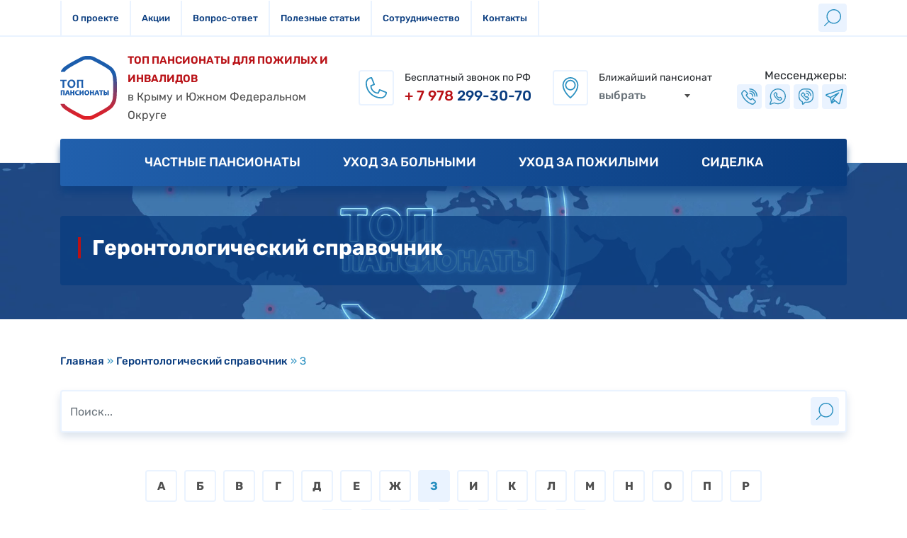

--- FILE ---
content_type: text/html; charset=UTF-8
request_url: https://top-pansionaty.ru/slovar/z
body_size: 90964
content:
<!DOCTYPE html><html lang="ru-RU"><head><meta charset="UTF-8"><meta http-equiv="X-UA-Compatible" content="IE=edge"><meta name="format-detection" content="telephone=no"><meta name="viewport" content="width=device-width, initial-scale=1, shrink-to-fit=no"><link rel="icon" type="image/png" href="https://top-pansionaty.ru/wp-content/themes/community/assets/img/favicon.png"/><meta name="theme-color" content="#0a3d7f"><meta name='robots' content='index, follow, max-image-preview:large, max-snippet:-1, max-video-preview:-1' /> <!-- This site is optimized with the Yoast SEO plugin v20.13 - https://yoast.com/wordpress/plugins/seo/ --><title>Справочник геронтологии.</title><meta name="description" content="Геронтологический словарь и справочник на букву З. Социальная геронтология, гериатрия." /><link rel="canonical" href="https://top-pansionaty.ru/slovar/z" /><meta property="og:locale" content="ru_RU" /><meta property="og:type" content="article" /><meta property="og:title" content="Справочник геронтологии." /><meta property="og:description" content="Геронтологический словарь и справочник на букву З. Социальная геронтология, гериатрия." /><meta property="og:url" content="https://top-pansionaty.ru/slovar/z" /><meta property="og:site_name" content="ТОП пансионаты для пожилых и инвалидов" /><style media="all">@charset "UTF-8";@font-face{font-family:"Rubik";font-style:normal;font-weight:300;font-display:swap;src:url(/wp-content/themes/community/assets/fonts/rubik/iJWKBXyIfDnIV7nMrXyi0A.woff2) format("woff2");unicode-range:U+0460-052F,U+1C80-1C88,U+20B4,U+2DE0-2DFF,U+A640-A69F,U+FE2E-FE2F}@font-face{font-family:"Rubik";font-style:normal;font-weight:300;font-display:swap;src:url(/wp-content/themes/community/assets/fonts/rubik/iJWKBXyIfDnIV7nFrXyi0A.woff2) format("woff2");unicode-range:U+0400-045F,U+0490-0491,U+04B0-04B1,U+2116}@font-face{font-family:"Rubik";font-style:normal;font-weight:300;font-display:swap;src:url(/wp-content/themes/community/assets/fonts/rubik/iJWKBXyIfDnIV7nPrXyi0A.woff2) format("woff2");unicode-range:U+0100-024F,U+0259,U+1E00-1EFF,U+2020,U+20A0-20AB,U+20AD-20CF,U+2113,U+2C60-2C7F,U+A720-A7FF}@font-face{font-family:"Rubik";font-style:normal;font-weight:300;font-display:swap;src:url(/wp-content/themes/community/assets/fonts/rubik/iJWKBXyIfDnIV7nBrXw.woff2) format("woff2");unicode-range:U+0000-00FF,U+0131,U+0152-0153,U+02BB-02BC,U+02C6,U+02DA,U+02DC,U+2000-206F,U+2074,U+20AC,U+2122,U+2191,U+2193,U+2212,U+2215,U+FEFF,U+FFFD}@font-face{font-family:"Rubik";font-style:normal;font-weight:400;font-display:swap;src:url(/wp-content/themes/community/assets/fonts/rubik/iJWKBXyIfDnIV7nMrXyi0A.woff2) format("woff2");unicode-range:U+0460-052F,U+1C80-1C88,U+20B4,U+2DE0-2DFF,U+A640-A69F,U+FE2E-FE2F}@font-face{font-family:"Rubik";font-style:normal;font-weight:400;font-display:swap;src:url(/wp-content/themes/community/assets/fonts/rubik/iJWKBXyIfDnIV7nFrXyi0A.woff2) format("woff2");unicode-range:U+0400-045F,U+0490-0491,U+04B0-04B1,U+2116}@font-face{font-family:"Rubik";font-style:normal;font-weight:400;font-display:swap;src:url(/wp-content/themes/community/assets/fonts/rubik/iJWKBXyIfDnIV7nPrXyi0A.woff2) format("woff2");unicode-range:U+0100-024F,U+0259,U+1E00-1EFF,U+2020,U+20A0-20AB,U+20AD-20CF,U+2113,U+2C60-2C7F,U+A720-A7FF}@font-face{font-family:"Rubik";font-style:normal;font-weight:400;font-display:swap;src:url(/wp-content/themes/community/assets/fonts/rubik/iJWKBXyIfDnIV7nBrXw.woff2) format("woff2");unicode-range:U+0000-00FF,U+0131,U+0152-0153,U+02BB-02BC,U+02C6,U+02DA,U+02DC,U+2000-206F,U+2074,U+20AC,U+2122,U+2191,U+2193,U+2212,U+2215,U+FEFF,U+FFFD}@font-face{font-family:"Rubik";font-style:normal;font-weight:500;font-display:swap;src:url(/wp-content/themes/community/assets/fonts/rubik/iJWKBXyIfDnIV7nMrXyi0A.woff2) format("woff2");unicode-range:U+0460-052F,U+1C80-1C88,U+20B4,U+2DE0-2DFF,U+A640-A69F,U+FE2E-FE2F}@font-face{font-family:"Rubik";font-style:normal;font-weight:500;font-display:swap;src:url(/wp-content/themes/community/assets/fonts/rubik/iJWKBXyIfDnIV7nFrXyi0A.woff2) format("woff2");unicode-range:U+0400-045F,U+0490-0491,U+04B0-04B1,U+2116}@font-face{font-family:"Rubik";font-style:normal;font-weight:500;font-display:swap;src:url(/wp-content/themes/community/assets/fonts/rubik/iJWKBXyIfDnIV7nPrXyi0A.woff2) format("woff2");unicode-range:U+0100-024F,U+0259,U+1E00-1EFF,U+2020,U+20A0-20AB,U+20AD-20CF,U+2113,U+2C60-2C7F,U+A720-A7FF}@font-face{font-family:"Rubik";font-style:normal;font-weight:500;font-display:swap;src:url(/wp-content/themes/community/assets/fonts/rubik/iJWKBXyIfDnIV7nBrXw.woff2) format("woff2");unicode-range:U+0000-00FF,U+0131,U+0152-0153,U+02BB-02BC,U+02C6,U+02DA,U+02DC,U+2000-206F,U+2074,U+20AC,U+2122,U+2191,U+2193,U+2212,U+2215,U+FEFF,U+FFFD}@font-face{font-family:"Rubik";font-style:normal;font-weight:600;font-display:swap;src:url(/wp-content/themes/community/assets/fonts/rubik/iJWKBXyIfDnIV7nMrXyi0A.woff2) format("woff2");unicode-range:U+0460-052F,U+1C80-1C88,U+20B4,U+2DE0-2DFF,U+A640-A69F,U+FE2E-FE2F}@font-face{font-family:"Rubik";font-style:normal;font-weight:600;font-display:swap;src:url(/wp-content/themes/community/assets/fonts/rubik/iJWKBXyIfDnIV7nFrXyi0A.woff2) format("woff2");unicode-range:U+0400-045F,U+0490-0491,U+04B0-04B1,U+2116}@font-face{font-family:"Rubik";font-style:normal;font-weight:600;font-display:swap;src:url(/wp-content/themes/community/assets/fonts/rubik/iJWKBXyIfDnIV7nPrXyi0A.woff2) format("woff2");unicode-range:U+0100-024F,U+0259,U+1E00-1EFF,U+2020,U+20A0-20AB,U+20AD-20CF,U+2113,U+2C60-2C7F,U+A720-A7FF}@font-face{font-family:"Rubik";font-style:normal;font-weight:600;font-display:swap;src:url(/wp-content/themes/community/assets/fonts/rubik/iJWKBXyIfDnIV7nBrXw.woff2) format("woff2");unicode-range:U+0000-00FF,U+0131,U+0152-0153,U+02BB-02BC,U+02C6,U+02DA,U+02DC,U+2000-206F,U+2074,U+20AC,U+2122,U+2191,U+2193,U+2212,U+2215,U+FEFF,U+FFFD}@font-face{font-family:"Rubik";font-style:normal;font-weight:700;font-display:swap;src:url(/wp-content/themes/community/assets/fonts/rubik/iJWKBXyIfDnIV7nMrXyi0A.woff2) format("woff2");unicode-range:U+0460-052F,U+1C80-1C88,U+20B4,U+2DE0-2DFF,U+A640-A69F,U+FE2E-FE2F}@font-face{font-family:"Rubik";font-style:normal;font-weight:700;font-display:swap;src:url(/wp-content/themes/community/assets/fonts/rubik/iJWKBXyIfDnIV7nFrXyi0A.woff2) format("woff2");unicode-range:U+0400-045F,U+0490-0491,U+04B0-04B1,U+2116}@font-face{font-family:"Rubik";font-style:normal;font-weight:700;font-display:swap;src:url(/wp-content/themes/community/assets/fonts/rubik/iJWKBXyIfDnIV7nPrXyi0A.woff2) format("woff2");unicode-range:U+0100-024F,U+0259,U+1E00-1EFF,U+2020,U+20A0-20AB,U+20AD-20CF,U+2113,U+2C60-2C7F,U+A720-A7FF}@font-face{font-family:"Rubik";font-style:normal;font-weight:700;font-display:swap;src:url(/wp-content/themes/community/assets/fonts/rubik/iJWKBXyIfDnIV7nBrXw.woff2) format("woff2");unicode-range:U+0000-00FF,U+0131,U+0152-0153,U+02BB-02BC,U+02C6,U+02DA,U+02DC,U+2000-206F,U+2074,U+20AC,U+2122,U+2191,U+2193,U+2212,U+2215,U+FEFF,U+FFFD}@font-face{font-family:"Rubik";font-style:normal;font-weight:800;font-display:swap;src:url(/wp-content/themes/community/assets/fonts/rubik/iJWKBXyIfDnIV7nMrXyi0A.woff2) format("woff2");unicode-range:U+0460-052F,U+1C80-1C88,U+20B4,U+2DE0-2DFF,U+A640-A69F,U+FE2E-FE2F}@font-face{font-family:"Rubik";font-style:normal;font-weight:800;font-display:swap;src:url(/wp-content/themes/community/assets/fonts/rubik/iJWKBXyIfDnIV7nFrXyi0A.woff2) format("woff2");unicode-range:U+0400-045F,U+0490-0491,U+04B0-04B1,U+2116}@font-face{font-family:"Rubik";font-style:normal;font-weight:800;font-display:swap;src:url(/wp-content/themes/community/assets/fonts/rubik/iJWKBXyIfDnIV7nPrXyi0A.woff2) format("woff2");unicode-range:U+0100-024F,U+0259,U+1E00-1EFF,U+2020,U+20A0-20AB,U+20AD-20CF,U+2113,U+2C60-2C7F,U+A720-A7FF}@font-face{font-family:"Rubik";font-style:normal;font-weight:800;font-display:swap;src:url(/wp-content/themes/community/assets/fonts/rubik/iJWKBXyIfDnIV7nBrXw.woff2) format("woff2");unicode-range:U+0000-00FF,U+0131,U+0152-0153,U+02BB-02BC,U+02C6,U+02DA,U+02DC,U+2000-206F,U+2074,U+20AC,U+2122,U+2191,U+2193,U+2212,U+2215,U+FEFF,U+FFFD}@font-face{font-family:"Rubik";font-style:normal;font-weight:900;font-display:swap;src:url(/wp-content/themes/community/assets/fonts/rubik/iJWKBXyIfDnIV7nMrXyi0A.woff2) format("woff2");unicode-range:U+0460-052F,U+1C80-1C88,U+20B4,U+2DE0-2DFF,U+A640-A69F,U+FE2E-FE2F}@font-face{font-family:"Rubik";font-style:normal;font-weight:900;font-display:swap;src:url(/wp-content/themes/community/assets/fonts/rubik/iJWKBXyIfDnIV7nFrXyi0A.woff2) format("woff2");unicode-range:U+0400-045F,U+0490-0491,U+04B0-04B1,U+2116}@font-face{font-family:"Rubik";font-style:normal;font-weight:900;font-display:swap;src:url(/wp-content/themes/community/assets/fonts/rubik/iJWKBXyIfDnIV7nPrXyi0A.woff2) format("woff2");unicode-range:U+0100-024F,U+0259,U+1E00-1EFF,U+2020,U+20A0-20AB,U+20AD-20CF,U+2113,U+2C60-2C7F,U+A720-A7FF}
/*! Bootstrap v4.3.1 (https://getbootstrap.com/) Copyright 2011-2019 The Bootstrap Authors Copyright 2011-2019 Twitter, Inc. Licensed under MIT (https://github.com/twbs/bootstrap/blob/master/LICENSE) */
:root{--blue:#093c7f;--indigo:#6610f2;--purple:#6f42c1;--pink:#e83e8c;--red:#b91116;--orange:#ff6d2d;--yellow:#ffc107;--green:#27ae60;--teal:#27ae60;--cyan:#17a2b8;--white:#fff;--gray:#6c757d;--gray-dark:#343a40;--primary:#093c7f;--secondary:#093c7f;--success:#27ae60;--info:#17a2b8;--warning:#ffc107;--danger:#b91116;--light:#f8f9fa;--dark:#343a40;--breakpoint-xs:0;--breakpoint-sm:576px;--breakpoint-md:768px;--breakpoint-lg:992px;--breakpoint-xl:1200px;--breakpoint-xxl:1300px;--breakpoint-xxxl:1440px;--font-family-sans-serif:"Rubik",Roboto,"Helvetica Neue",Arial,"Noto Sans",sans-serif,"Apple Color Emoji","Segoe UI Emoji","Segoe UI Symbol","Noto Color Emoji";--font-family-monospace:SFMono-Regular,Menlo,Monaco,Consolas,"Liberation Mono","Courier New",monospace}*,:after,:before{-webkit-box-sizing:border-box;box-sizing:border-box}html{font-family:sans-serif;line-height:1.15;-webkit-text-size-adjust:100%;-webkit-tap-highlight-color:rgba(0,0,0,0)}article,aside,figcaption,figure,footer,header,hgroup,main,nav,section{display:block}body{margin:0;font-family:"Rubik",Roboto,"Helvetica Neue",Arial,"Noto Sans",sans-serif,"Apple Color Emoji","Segoe UI Emoji","Segoe UI Symbol","Noto Color Emoji";font-size:1rem;font-weight:400;line-height:1.5;color:#212529;text-align:left;background-color:#fff}[tabindex="-1"]:focus{outline:0 !important}hr{-webkit-box-sizing:content-box;box-sizing:content-box;height:0;overflow:visible}h1,h2,h3,h4,h5,h6{margin-top:0;margin-bottom:.5rem}p{margin-top:0;margin-bottom:1rem}abbr[data-original-title],abbr[title]{text-decoration:underline;-webkit-text-decoration:underline dotted;text-decoration:underline dotted;cursor:help;border-bottom:0;-webkit-text-decoration-skip-ink:none;text-decoration-skip-ink:none}address{margin-bottom:1rem;font-style:normal;line-height:inherit}dl,ol,ul{margin-top:0;margin-bottom:1rem}ol ol,ol ul,ul ol,ul ul{margin-bottom:0}dt{font-weight:700}dd{margin-bottom:.5rem;margin-left:0}blockquote{margin:0 0 1rem}b,strong{font-weight:bolder}small{font-size:80%}sub,sup{position:relative;font-size:75%;line-height:0;vertical-align:baseline}sub{bottom:-.25em}sup{top:-.5em}a{color:#288fc0;text-decoration:none;background-color:transparent}a:hover{color:#1b6081;text-decoration:underline}a:not([href]):not([tabindex]){color:inherit;text-decoration:none}a:not([href]):not([tabindex]):focus,a:not([href]):not([tabindex]):hover{color:inherit;text-decoration:none}a:not([href]):not([tabindex]):focus{outline:0}code,kbd,pre,samp{font-family:SFMono-Regular,Menlo,Monaco,Consolas,"Liberation Mono","Courier New",monospace;font-size:1em}pre{margin-top:0;margin-bottom:1rem;overflow:auto}figure{margin:0 0 1rem}img{vertical-align:middle;border-style:none}svg{overflow:hidden;vertical-align:middle}table{border-collapse:collapse}caption{padding-top:.75rem;padding-bottom:.75rem;color:#6c757d;text-align:left;caption-side:bottom}th{text-align:inherit}label{display:inline-block;margin-bottom:.5rem}button{border-radius:0}button:focus{outline:1px dotted;outline:5px auto -webkit-focus-ring-color}button,input,optgroup,select,textarea{margin:0;font-family:inherit;font-size:inherit;line-height:inherit}button,input{overflow:visible}button,select{text-transform:none}select{word-wrap:normal}[type=button],[type=reset],[type=submit],button{-webkit-appearance:button}[type=button]:not(:disabled),[type=reset]:not(:disabled),[type=submit]:not(:disabled),button:not(:disabled){cursor:pointer}[type=button]::-moz-focus-inner,[type=reset]::-moz-focus-inner,[type=submit]::-moz-focus-inner,button::-moz-focus-inner{padding:0;border-style:none}input[type=checkbox],input[type=radio]{-webkit-box-sizing:border-box;box-sizing:border-box;padding:0}input[type=date],input[type=datetime-local],input[type=month],input[type=time]{-webkit-appearance:listbox}textarea{overflow:auto;resize:vertical}fieldset{min-width:0;padding:0;margin:0;border:0}legend{display:block;width:100%;max-width:100%;padding:0;margin-bottom:.5rem;font-size:1.5rem;line-height:inherit;color:inherit;white-space:normal}progress{vertical-align:baseline}[type=number]::-webkit-inner-spin-button,[type=number]::-webkit-outer-spin-button{height:auto}[type=search]{outline-offset:-2px;-webkit-appearance:none}[type=search]::-webkit-search-decoration{-webkit-appearance:none}::-webkit-file-upload-button{font:inherit;-webkit-appearance:button}output{display:inline-block}summary{display:list-item;cursor:pointer}template{display:none}[hidden]{display:none !important}.h1,.h2,.h3,.h4,.h5,.h6,h1,h2,h3,h4,h5,h6{margin-bottom:.5rem;font-weight:500;line-height:1.2}.h1,h1{font-size:2.5rem}.h2,h2{font-size:2rem}.h3,h3{font-size:1.75rem}.h4,h4{font-size:1.5rem}.h5,h5{font-size:1.25rem}.h6,h6{font-size:1rem}.lead{font-size:1.25rem;font-weight:300}.display-1{font-size:6rem;font-weight:300;line-height:1.2}.display-2{font-size:5.5rem;font-weight:300;line-height:1.2}.display-3{font-size:4.5rem;font-weight:300;line-height:1.2}.display-4{font-size:3.5rem;font-weight:300;line-height:1.2}hr{margin-top:1rem;margin-bottom:1rem;border:0;border-top:2px solid rgba(0,0,0,.1)}.small,small{font-size:80%;font-weight:400}.mark,mark{padding:.2em;background-color:#fcf8e3}.list-unstyled{padding-left:0;list-style:none}.list-inline{padding-left:0;list-style:none}.list-inline-item{display:inline-block}.list-inline-item:not(:last-child){margin-right:.5rem}.initialism{font-size:90%;text-transform:uppercase}.blockquote{margin-bottom:1rem;font-size:1.25rem}.blockquote-footer{display:block;font-size:80%;color:#6c757d}.blockquote-footer:before{content:"— "}.container{width:100%;padding-right:15px;padding-left:15px;margin-right:auto;margin-left:auto}@media (min-width:576px){.container{max-width:540px}}@media (min-width:768px){.container{max-width:720px}}@media (min-width:992px){.container{max-width:960px}}@media (min-width:1200px){.container{max-width:1140px}}@media (min-width:1300px){.container{max-width:1270px}}@media (min-width:1440px){.container{max-width:1410px}}.container-fluid{width:100%;padding-right:15px;padding-left:15px;margin-right:auto;margin-left:auto}.row{display:-webkit-box;display:-ms-flexbox;display:flex;-ms-flex-wrap:wrap;flex-wrap:wrap;margin-right:-15px;margin-left:-15px}.no-gutters{margin-right:0;margin-left:0}.no-gutters>.col,.no-gutters>[class*=col-]{padding-right:0;padding-left:0}.col,.col-1,.col-2,.col-3,.col-4,.col-5,.col-6,.col-7,.col-8,.col-9,.col-10,.col-11,.col-12,.col-auto,.col-lg,.col-lg-1,.col-lg-2,.col-lg-3,.col-lg-4,.col-lg-5,.col-lg-6,.col-lg-7,.col-lg-8,.col-lg-9,.col-lg-10,.col-lg-11,.col-lg-12,.col-lg-auto,.col-md,.col-md-1,.col-md-2,.col-md-3,.col-md-4,.col-md-5,.col-md-6,.col-md-7,.col-md-8,.col-md-9,.col-md-10,.col-md-11,.col-md-12,.col-md-auto,.col-sm,.col-sm-1,.col-sm-2,.col-sm-3,.col-sm-4,.col-sm-5,.col-sm-6,.col-sm-7,.col-sm-8,.col-sm-9,.col-sm-10,.col-sm-11,.col-sm-12,.col-sm-auto,.col-xl,.col-xl-1,.col-xl-2,.col-xl-3,.col-xl-4,.col-xl-5,.col-xl-6,.col-xl-7,.col-xl-8,.col-xl-9,.col-xl-10,.col-xl-11,.col-xl-12,.col-xl-auto,.col-xxl,.col-xxl-1,.col-xxl-2,.col-xxl-3,.col-xxl-4,.col-xxl-5,.col-xxl-6,.col-xxl-7,.col-xxl-8,.col-xxl-9,.col-xxl-10,.col-xxl-11,.col-xxl-12,.col-xxl-auto,.col-xxxl,.col-xxxl-1,.col-xxxl-2,.col-xxxl-3,.col-xxxl-4,.col-xxxl-5,.col-xxxl-6,.col-xxxl-7,.col-xxxl-8,.col-xxxl-9,.col-xxxl-10,.col-xxxl-11,.col-xxxl-12,.col-xxxl-auto{position:relative;width:100%;padding-right:15px;padding-left:15px}.col{-ms-flex-preferred-size:0;flex-basis:0;-webkit-box-flex:1;-ms-flex-positive:1;flex-grow:1;max-width:100%}.col-auto{-webkit-box-flex:0;-ms-flex:0 0 auto;flex:0 0 auto;width:auto;max-width:100%}.col-1{-webkit-box-flex:0;-ms-flex:0 0 8.3333333333%;flex:0 0 8.3333333333%;max-width:8.3333333333%}.col-2{-webkit-box-flex:0;-ms-flex:0 0 16.6666666667%;flex:0 0 16.6666666667%;max-width:16.6666666667%}.col-3{-webkit-box-flex:0;-ms-flex:0 0 25%;flex:0 0 25%;max-width:25%}.col-4{-webkit-box-flex:0;-ms-flex:0 0 33.3333333333%;flex:0 0 33.3333333333%;max-width:33.3333333333%}.col-5{-webkit-box-flex:0;-ms-flex:0 0 41.6666666667%;flex:0 0 41.6666666667%;max-width:41.6666666667%}.col-6{-webkit-box-flex:0;-ms-flex:0 0 50%;flex:0 0 50%;max-width:50%}.col-7{-webkit-box-flex:0;-ms-flex:0 0 58.3333333333%;flex:0 0 58.3333333333%;max-width:58.3333333333%}.col-8{-webkit-box-flex:0;-ms-flex:0 0 66.6666666667%;flex:0 0 66.6666666667%;max-width:66.6666666667%}.col-9{-webkit-box-flex:0;-ms-flex:0 0 75%;flex:0 0 75%;max-width:75%}.col-10{-webkit-box-flex:0;-ms-flex:0 0 83.3333333333%;flex:0 0 83.3333333333%;max-width:83.3333333333%}.col-11{-webkit-box-flex:0;-ms-flex:0 0 91.6666666667%;flex:0 0 91.6666666667%;max-width:91.6666666667%}.col-12{-webkit-box-flex:0;-ms-flex:0 0 100%;flex:0 0 100%;max-width:100%}.order-first{-webkit-box-ordinal-group:0;-ms-flex-order:-1;order:-1}.order-last{-webkit-box-ordinal-group:14;-ms-flex-order:13;order:13}.order-0{-webkit-box-ordinal-group:1;-ms-flex-order:0;order:0}.order-1{-webkit-box-ordinal-group:2;-ms-flex-order:1;order:1}.order-2{-webkit-box-ordinal-group:3;-ms-flex-order:2;order:2}.order-3{-webkit-box-ordinal-group:4;-ms-flex-order:3;order:3}.order-4{-webkit-box-ordinal-group:5;-ms-flex-order:4;order:4}.order-5{-webkit-box-ordinal-group:6;-ms-flex-order:5;order:5}.order-6{-webkit-box-ordinal-group:7;-ms-flex-order:6;order:6}.order-7{-webkit-box-ordinal-group:8;-ms-flex-order:7;order:7}.order-8{-webkit-box-ordinal-group:9;-ms-flex-order:8;order:8}.order-9{-webkit-box-ordinal-group:10;-ms-flex-order:9;order:9}.order-10{-webkit-box-ordinal-group:11;-ms-flex-order:10;order:10}.order-11{-webkit-box-ordinal-group:12;-ms-flex-order:11;order:11}.order-12{-webkit-box-ordinal-group:13;-ms-flex-order:12;order:12}.offset-1{margin-left:8.3333333333%}.offset-2{margin-left:16.6666666667%}.offset-3{margin-left:25%}.offset-4{margin-left:33.3333333333%}.offset-5{margin-left:41.6666666667%}.offset-6{margin-left:50%}.offset-7{margin-left:58.3333333333%}.offset-8{margin-left:66.6666666667%}.offset-9{margin-left:75%}.offset-10{margin-left:83.3333333333%}.offset-11{margin-left:91.6666666667%}@media (min-width:576px){.col-sm{-ms-flex-preferred-size:0;flex-basis:0;-webkit-box-flex:1;-ms-flex-positive:1;flex-grow:1;max-width:100%}.col-sm-auto{-webkit-box-flex:0;-ms-flex:0 0 auto;flex:0 0 auto;width:auto;max-width:100%}.col-sm-1{-webkit-box-flex:0;-ms-flex:0 0 8.3333333333%;flex:0 0 8.3333333333%;max-width:8.3333333333%}.col-sm-2{-webkit-box-flex:0;-ms-flex:0 0 16.6666666667%;flex:0 0 16.6666666667%;max-width:16.6666666667%}.col-sm-3{-webkit-box-flex:0;-ms-flex:0 0 25%;flex:0 0 25%;max-width:25%}.col-sm-4{-webkit-box-flex:0;-ms-flex:0 0 33.3333333333%;flex:0 0 33.3333333333%;max-width:33.3333333333%}.col-sm-5{-webkit-box-flex:0;-ms-flex:0 0 41.6666666667%;flex:0 0 41.6666666667%;max-width:41.6666666667%}.col-sm-6{-webkit-box-flex:0;-ms-flex:0 0 50%;flex:0 0 50%;max-width:50%}.col-sm-7{-webkit-box-flex:0;-ms-flex:0 0 58.3333333333%;flex:0 0 58.3333333333%;max-width:58.3333333333%}.col-sm-8{-webkit-box-flex:0;-ms-flex:0 0 66.6666666667%;flex:0 0 66.6666666667%;max-width:66.6666666667%}.col-sm-9{-webkit-box-flex:0;-ms-flex:0 0 75%;flex:0 0 75%;max-width:75%}.col-sm-10{-webkit-box-flex:0;-ms-flex:0 0 83.3333333333%;flex:0 0 83.3333333333%;max-width:83.3333333333%}.col-sm-11{-webkit-box-flex:0;-ms-flex:0 0 91.6666666667%;flex:0 0 91.6666666667%;max-width:91.6666666667%}.col-sm-12{-webkit-box-flex:0;-ms-flex:0 0 100%;flex:0 0 100%;max-width:100%}.order-sm-first{-webkit-box-ordinal-group:0;-ms-flex-order:-1;order:-1}.order-sm-last{-webkit-box-ordinal-group:14;-ms-flex-order:13;order:13}.order-sm-0{-webkit-box-ordinal-group:1;-ms-flex-order:0;order:0}.order-sm-1{-webkit-box-ordinal-group:2;-ms-flex-order:1;order:1}.order-sm-2{-webkit-box-ordinal-group:3;-ms-flex-order:2;order:2}.order-sm-3{-webkit-box-ordinal-group:4;-ms-flex-order:3;order:3}.order-sm-4{-webkit-box-ordinal-group:5;-ms-flex-order:4;order:4}.order-sm-5{-webkit-box-ordinal-group:6;-ms-flex-order:5;order:5}.order-sm-6{-webkit-box-ordinal-group:7;-ms-flex-order:6;order:6}.order-sm-7{-webkit-box-ordinal-group:8;-ms-flex-order:7;order:7}.order-sm-8{-webkit-box-ordinal-group:9;-ms-flex-order:8;order:8}.order-sm-9{-webkit-box-ordinal-group:10;-ms-flex-order:9;order:9}.order-sm-10{-webkit-box-ordinal-group:11;-ms-flex-order:10;order:10}.order-sm-11{-webkit-box-ordinal-group:12;-ms-flex-order:11;order:11}.order-sm-12{-webkit-box-ordinal-group:13;-ms-flex-order:12;order:12}.offset-sm-0{margin-left:0}.offset-sm-1{margin-left:8.3333333333%}.offset-sm-2{margin-left:16.6666666667%}.offset-sm-3{margin-left:25%}.offset-sm-4{margin-left:33.3333333333%}.offset-sm-5{margin-left:41.6666666667%}.offset-sm-6{margin-left:50%}.offset-sm-7{margin-left:58.3333333333%}.offset-sm-8{margin-left:66.6666666667%}.offset-sm-9{margin-left:75%}.offset-sm-10{margin-left:83.3333333333%}.offset-sm-11{margin-left:91.6666666667%}}@media (min-width:768px){.col-md{-ms-flex-preferred-size:0;flex-basis:0;-webkit-box-flex:1;-ms-flex-positive:1;flex-grow:1;max-width:100%}.col-md-auto{-webkit-box-flex:0;-ms-flex:0 0 auto;flex:0 0 auto;width:auto;max-width:100%}.col-md-1{-webkit-box-flex:0;-ms-flex:0 0 8.3333333333%;flex:0 0 8.3333333333%;max-width:8.3333333333%}.col-md-2{-webkit-box-flex:0;-ms-flex:0 0 16.6666666667%;flex:0 0 16.6666666667%;max-width:16.6666666667%}.col-md-3{-webkit-box-flex:0;-ms-flex:0 0 25%;flex:0 0 25%;max-width:25%}.col-md-4{-webkit-box-flex:0;-ms-flex:0 0 33.3333333333%;flex:0 0 33.3333333333%;max-width:33.3333333333%}.col-md-5{-webkit-box-flex:0;-ms-flex:0 0 41.6666666667%;flex:0 0 41.6666666667%;max-width:41.6666666667%}.col-md-6{-webkit-box-flex:0;-ms-flex:0 0 50%;flex:0 0 50%;max-width:50%}.col-md-7{-webkit-box-flex:0;-ms-flex:0 0 58.3333333333%;flex:0 0 58.3333333333%;max-width:58.3333333333%}.col-md-8{-webkit-box-flex:0;-ms-flex:0 0 66.6666666667%;flex:0 0 66.6666666667%;max-width:66.6666666667%}.col-md-9{-webkit-box-flex:0;-ms-flex:0 0 75%;flex:0 0 75%;max-width:75%}.col-md-10{-webkit-box-flex:0;-ms-flex:0 0 83.3333333333%;flex:0 0 83.3333333333%;max-width:83.3333333333%}.col-md-11{-webkit-box-flex:0;-ms-flex:0 0 91.6666666667%;flex:0 0 91.6666666667%;max-width:91.6666666667%}.col-md-12{-webkit-box-flex:0;-ms-flex:0 0 100%;flex:0 0 100%;max-width:100%}.order-md-first{-webkit-box-ordinal-group:0;-ms-flex-order:-1;order:-1}.order-md-last{-webkit-box-ordinal-group:14;-ms-flex-order:13;order:13}.order-md-0{-webkit-box-ordinal-group:1;-ms-flex-order:0;order:0}.order-md-1{-webkit-box-ordinal-group:2;-ms-flex-order:1;order:1}.order-md-2{-webkit-box-ordinal-group:3;-ms-flex-order:2;order:2}.order-md-3{-webkit-box-ordinal-group:4;-ms-flex-order:3;order:3}.order-md-4{-webkit-box-ordinal-group:5;-ms-flex-order:4;order:4}.order-md-5{-webkit-box-ordinal-group:6;-ms-flex-order:5;order:5}.order-md-6{-webkit-box-ordinal-group:7;-ms-flex-order:6;order:6}.order-md-7{-webkit-box-ordinal-group:8;-ms-flex-order:7;order:7}.order-md-8{-webkit-box-ordinal-group:9;-ms-flex-order:8;order:8}.order-md-9{-webkit-box-ordinal-group:10;-ms-flex-order:9;order:9}.order-md-10{-webkit-box-ordinal-group:11;-ms-flex-order:10;order:10}.order-md-11{-webkit-box-ordinal-group:12;-ms-flex-order:11;order:11}.order-md-12{-webkit-box-ordinal-group:13;-ms-flex-order:12;order:12}.offset-md-0{margin-left:0}.offset-md-1{margin-left:8.3333333333%}.offset-md-2{margin-left:16.6666666667%}.offset-md-3{margin-left:25%}.offset-md-4{margin-left:33.3333333333%}.offset-md-5{margin-left:41.6666666667%}.offset-md-6{margin-left:50%}.offset-md-7{margin-left:58.3333333333%}.offset-md-8{margin-left:66.6666666667%}.offset-md-9{margin-left:75%}.offset-md-10{margin-left:83.3333333333%}.offset-md-11{margin-left:91.6666666667%}}@media (min-width:992px){.col-lg{-ms-flex-preferred-size:0;flex-basis:0;-webkit-box-flex:1;-ms-flex-positive:1;flex-grow:1;max-width:100%}.col-lg-auto{-webkit-box-flex:0;-ms-flex:0 0 auto;flex:0 0 auto;width:auto;max-width:100%}.col-lg-1{-webkit-box-flex:0;-ms-flex:0 0 8.3333333333%;flex:0 0 8.3333333333%;max-width:8.3333333333%}.col-lg-2{-webkit-box-flex:0;-ms-flex:0 0 16.6666666667%;flex:0 0 16.6666666667%;max-width:16.6666666667%}.col-lg-3{-webkit-box-flex:0;-ms-flex:0 0 25%;flex:0 0 25%;max-width:25%}.col-lg-4{-webkit-box-flex:0;-ms-flex:0 0 33.3333333333%;flex:0 0 33.3333333333%;max-width:33.3333333333%}.col-lg-5{-webkit-box-flex:0;-ms-flex:0 0 41.6666666667%;flex:0 0 41.6666666667%;max-width:41.6666666667%}.col-lg-6{-webkit-box-flex:0;-ms-flex:0 0 50%;flex:0 0 50%;max-width:50%}.col-lg-7{-webkit-box-flex:0;-ms-flex:0 0 58.3333333333%;flex:0 0 58.3333333333%;max-width:58.3333333333%}.col-lg-8{-webkit-box-flex:0;-ms-flex:0 0 66.6666666667%;flex:0 0 66.6666666667%;max-width:66.6666666667%}.col-lg-9{-webkit-box-flex:0;-ms-flex:0 0 75%;flex:0 0 75%;max-width:75%}.col-lg-10{-webkit-box-flex:0;-ms-flex:0 0 83.3333333333%;flex:0 0 83.3333333333%;max-width:83.3333333333%}.col-lg-11{-webkit-box-flex:0;-ms-flex:0 0 91.6666666667%;flex:0 0 91.6666666667%;max-width:91.6666666667%}.col-lg-12{-webkit-box-flex:0;-ms-flex:0 0 100%;flex:0 0 100%;max-width:100%}.order-lg-first{-webkit-box-ordinal-group:0;-ms-flex-order:-1;order:-1}.order-lg-last{-webkit-box-ordinal-group:14;-ms-flex-order:13;order:13}.order-lg-0{-webkit-box-ordinal-group:1;-ms-flex-order:0;order:0}.order-lg-1{-webkit-box-ordinal-group:2;-ms-flex-order:1;order:1}.order-lg-2{-webkit-box-ordinal-group:3;-ms-flex-order:2;order:2}.order-lg-3{-webkit-box-ordinal-group:4;-ms-flex-order:3;order:3}.order-lg-4{-webkit-box-ordinal-group:5;-ms-flex-order:4;order:4}.order-lg-5{-webkit-box-ordinal-group:6;-ms-flex-order:5;order:5}.order-lg-6{-webkit-box-ordinal-group:7;-ms-flex-order:6;order:6}.order-lg-7{-webkit-box-ordinal-group:8;-ms-flex-order:7;order:7}.order-lg-8{-webkit-box-ordinal-group:9;-ms-flex-order:8;order:8}.order-lg-9{-webkit-box-ordinal-group:10;-ms-flex-order:9;order:9}.order-lg-10{-webkit-box-ordinal-group:11;-ms-flex-order:10;order:10}.order-lg-11{-webkit-box-ordinal-group:12;-ms-flex-order:11;order:11}.order-lg-12{-webkit-box-ordinal-group:13;-ms-flex-order:12;order:12}.offset-lg-0{margin-left:0}.offset-lg-1{margin-left:8.3333333333%}.offset-lg-2{margin-left:16.6666666667%}.offset-lg-3{margin-left:25%}.offset-lg-4{margin-left:33.3333333333%}.offset-lg-5{margin-left:41.6666666667%}.offset-lg-6{margin-left:50%}.offset-lg-7{margin-left:58.3333333333%}.offset-lg-8{margin-left:66.6666666667%}.offset-lg-9{margin-left:75%}.offset-lg-10{margin-left:83.3333333333%}.offset-lg-11{margin-left:91.6666666667%}}@media (min-width:1200px){.col-xl{-ms-flex-preferred-size:0;flex-basis:0;-webkit-box-flex:1;-ms-flex-positive:1;flex-grow:1;max-width:100%}.col-xl-auto{-webkit-box-flex:0;-ms-flex:0 0 auto;flex:0 0 auto;width:auto;max-width:100%}.col-xl-1{-webkit-box-flex:0;-ms-flex:0 0 8.3333333333%;flex:0 0 8.3333333333%;max-width:8.3333333333%}.col-xl-2{-webkit-box-flex:0;-ms-flex:0 0 16.6666666667%;flex:0 0 16.6666666667%;max-width:16.6666666667%}.col-xl-3{-webkit-box-flex:0;-ms-flex:0 0 25%;flex:0 0 25%;max-width:25%}.col-xl-4{-webkit-box-flex:0;-ms-flex:0 0 33.3333333333%;flex:0 0 33.3333333333%;max-width:33.3333333333%}.col-xl-5{-webkit-box-flex:0;-ms-flex:0 0 41.6666666667%;flex:0 0 41.6666666667%;max-width:41.6666666667%}.col-xl-6{-webkit-box-flex:0;-ms-flex:0 0 50%;flex:0 0 50%;max-width:50%}.col-xl-7{-webkit-box-flex:0;-ms-flex:0 0 58.3333333333%;flex:0 0 58.3333333333%;max-width:58.3333333333%}.col-xl-8{-webkit-box-flex:0;-ms-flex:0 0 66.6666666667%;flex:0 0 66.6666666667%;max-width:66.6666666667%}.col-xl-9{-webkit-box-flex:0;-ms-flex:0 0 75%;flex:0 0 75%;max-width:75%}.col-xl-10{-webkit-box-flex:0;-ms-flex:0 0 83.3333333333%;flex:0 0 83.3333333333%;max-width:83.3333333333%}.col-xl-11{-webkit-box-flex:0;-ms-flex:0 0 91.6666666667%;flex:0 0 91.6666666667%;max-width:91.6666666667%}.col-xl-12{-webkit-box-flex:0;-ms-flex:0 0 100%;flex:0 0 100%;max-width:100%}.order-xl-first{-webkit-box-ordinal-group:0;-ms-flex-order:-1;order:-1}.order-xl-last{-webkit-box-ordinal-group:14;-ms-flex-order:13;order:13}.order-xl-0{-webkit-box-ordinal-group:1;-ms-flex-order:0;order:0}.order-xl-1{-webkit-box-ordinal-group:2;-ms-flex-order:1;order:1}.order-xl-2{-webkit-box-ordinal-group:3;-ms-flex-order:2;order:2}.order-xl-3{-webkit-box-ordinal-group:4;-ms-flex-order:3;order:3}.order-xl-4{-webkit-box-ordinal-group:5;-ms-flex-order:4;order:4}.order-xl-5{-webkit-box-ordinal-group:6;-ms-flex-order:5;order:5}.order-xl-6{-webkit-box-ordinal-group:7;-ms-flex-order:6;order:6}.order-xl-7{-webkit-box-ordinal-group:8;-ms-flex-order:7;order:7}.order-xl-8{-webkit-box-ordinal-group:9;-ms-flex-order:8;order:8}.order-xl-9{-webkit-box-ordinal-group:10;-ms-flex-order:9;order:9}.order-xl-10{-webkit-box-ordinal-group:11;-ms-flex-order:10;order:10}.order-xl-11{-webkit-box-ordinal-group:12;-ms-flex-order:11;order:11}.order-xl-12{-webkit-box-ordinal-group:13;-ms-flex-order:12;order:12}.offset-xl-0{margin-left:0}.offset-xl-1{margin-left:8.3333333333%}.offset-xl-2{margin-left:16.6666666667%}.offset-xl-3{margin-left:25%}.offset-xl-4{margin-left:33.3333333333%}.offset-xl-5{margin-left:41.6666666667%}.offset-xl-6{margin-left:50%}.offset-xl-7{margin-left:58.3333333333%}.offset-xl-8{margin-left:66.6666666667%}.offset-xl-9{margin-left:75%}.offset-xl-10{margin-left:83.3333333333%}.offset-xl-11{margin-left:91.6666666667%}}@media (min-width:1300px){.col-xxl{-ms-flex-preferred-size:0;flex-basis:0;-webkit-box-flex:1;-ms-flex-positive:1;flex-grow:1;max-width:100%}.col-xxl-auto{-webkit-box-flex:0;-ms-flex:0 0 auto;flex:0 0 auto;width:auto;max-width:100%}.col-xxl-1{-webkit-box-flex:0;-ms-flex:0 0 8.3333333333%;flex:0 0 8.3333333333%;max-width:8.3333333333%}.col-xxl-2{-webkit-box-flex:0;-ms-flex:0 0 16.6666666667%;flex:0 0 16.6666666667%;max-width:16.6666666667%}.col-xxl-3{-webkit-box-flex:0;-ms-flex:0 0 25%;flex:0 0 25%;max-width:25%}.col-xxl-4{-webkit-box-flex:0;-ms-flex:0 0 33.3333333333%;flex:0 0 33.3333333333%;max-width:33.3333333333%}.col-xxl-5{-webkit-box-flex:0;-ms-flex:0 0 41.6666666667%;flex:0 0 41.6666666667%;max-width:41.6666666667%}.col-xxl-6{-webkit-box-flex:0;-ms-flex:0 0 50%;flex:0 0 50%;max-width:50%}.col-xxl-7{-webkit-box-flex:0;-ms-flex:0 0 58.3333333333%;flex:0 0 58.3333333333%;max-width:58.3333333333%}.col-xxl-8{-webkit-box-flex:0;-ms-flex:0 0 66.6666666667%;flex:0 0 66.6666666667%;max-width:66.6666666667%}.col-xxl-9{-webkit-box-flex:0;-ms-flex:0 0 75%;flex:0 0 75%;max-width:75%}.col-xxl-10{-webkit-box-flex:0;-ms-flex:0 0 83.3333333333%;flex:0 0 83.3333333333%;max-width:83.3333333333%}.col-xxl-11{-webkit-box-flex:0;-ms-flex:0 0 91.6666666667%;flex:0 0 91.6666666667%;max-width:91.6666666667%}.col-xxl-12{-webkit-box-flex:0;-ms-flex:0 0 100%;flex:0 0 100%;max-width:100%}.order-xxl-first{-webkit-box-ordinal-group:0;-ms-flex-order:-1;order:-1}.order-xxl-last{-webkit-box-ordinal-group:14;-ms-flex-order:13;order:13}.order-xxl-0{-webkit-box-ordinal-group:1;-ms-flex-order:0;order:0}.order-xxl-1{-webkit-box-ordinal-group:2;-ms-flex-order:1;order:1}.order-xxl-2{-webkit-box-ordinal-group:3;-ms-flex-order:2;order:2}.order-xxl-3{-webkit-box-ordinal-group:4;-ms-flex-order:3;order:3}.order-xxl-4{-webkit-box-ordinal-group:5;-ms-flex-order:4;order:4}.order-xxl-5{-webkit-box-ordinal-group:6;-ms-flex-order:5;order:5}.order-xxl-6{-webkit-box-ordinal-group:7;-ms-flex-order:6;order:6}.order-xxl-7{-webkit-box-ordinal-group:8;-ms-flex-order:7;order:7}.order-xxl-8{-webkit-box-ordinal-group:9;-ms-flex-order:8;order:8}.order-xxl-9{-webkit-box-ordinal-group:10;-ms-flex-order:9;order:9}.order-xxl-10{-webkit-box-ordinal-group:11;-ms-flex-order:10;order:10}.order-xxl-11{-webkit-box-ordinal-group:12;-ms-flex-order:11;order:11}.order-xxl-12{-webkit-box-ordinal-group:13;-ms-flex-order:12;order:12}.offset-xxl-0{margin-left:0}.offset-xxl-1{margin-left:8.3333333333%}.offset-xxl-2{margin-left:16.6666666667%}.offset-xxl-3{margin-left:25%}.offset-xxl-4{margin-left:33.3333333333%}.offset-xxl-5{margin-left:41.6666666667%}.offset-xxl-6{margin-left:50%}.offset-xxl-7{margin-left:58.3333333333%}.offset-xxl-8{margin-left:66.6666666667%}.offset-xxl-9{margin-left:75%}.offset-xxl-10{margin-left:83.3333333333%}.offset-xxl-11{margin-left:91.6666666667%}}@media (min-width:1440px){.col-xxxl{-ms-flex-preferred-size:0;flex-basis:0;-webkit-box-flex:1;-ms-flex-positive:1;flex-grow:1;max-width:100%}.col-xxxl-auto{-webkit-box-flex:0;-ms-flex:0 0 auto;flex:0 0 auto;width:auto;max-width:100%}.col-xxxl-1{-webkit-box-flex:0;-ms-flex:0 0 8.3333333333%;flex:0 0 8.3333333333%;max-width:8.3333333333%}.col-xxxl-2{-webkit-box-flex:0;-ms-flex:0 0 16.6666666667%;flex:0 0 16.6666666667%;max-width:16.6666666667%}.col-xxxl-3{-webkit-box-flex:0;-ms-flex:0 0 25%;flex:0 0 25%;max-width:25%}.col-xxxl-4{-webkit-box-flex:0;-ms-flex:0 0 33.3333333333%;flex:0 0 33.3333333333%;max-width:33.3333333333%}.col-xxxl-5{-webkit-box-flex:0;-ms-flex:0 0 41.6666666667%;flex:0 0 41.6666666667%;max-width:41.6666666667%}.col-xxxl-6{-webkit-box-flex:0;-ms-flex:0 0 50%;flex:0 0 50%;max-width:50%}.col-xxxl-7{-webkit-box-flex:0;-ms-flex:0 0 58.3333333333%;flex:0 0 58.3333333333%;max-width:58.3333333333%}.col-xxxl-8{-webkit-box-flex:0;-ms-flex:0 0 66.6666666667%;flex:0 0 66.6666666667%;max-width:66.6666666667%}.col-xxxl-9{-webkit-box-flex:0;-ms-flex:0 0 75%;flex:0 0 75%;max-width:75%}.col-xxxl-10{-webkit-box-flex:0;-ms-flex:0 0 83.3333333333%;flex:0 0 83.3333333333%;max-width:83.3333333333%}.col-xxxl-11{-webkit-box-flex:0;-ms-flex:0 0 91.6666666667%;flex:0 0 91.6666666667%;max-width:91.6666666667%}.col-xxxl-12{-webkit-box-flex:0;-ms-flex:0 0 100%;flex:0 0 100%;max-width:100%}.order-xxxl-first{-webkit-box-ordinal-group:0;-ms-flex-order:-1;order:-1}.order-xxxl-last{-webkit-box-ordinal-group:14;-ms-flex-order:13;order:13}.order-xxxl-0{-webkit-box-ordinal-group:1;-ms-flex-order:0;order:0}.order-xxxl-1{-webkit-box-ordinal-group:2;-ms-flex-order:1;order:1}.order-xxxl-2{-webkit-box-ordinal-group:3;-ms-flex-order:2;order:2}.order-xxxl-3{-webkit-box-ordinal-group:4;-ms-flex-order:3;order:3}.order-xxxl-4{-webkit-box-ordinal-group:5;-ms-flex-order:4;order:4}.order-xxxl-5{-webkit-box-ordinal-group:6;-ms-flex-order:5;order:5}.order-xxxl-6{-webkit-box-ordinal-group:7;-ms-flex-order:6;order:6}.order-xxxl-7{-webkit-box-ordinal-group:8;-ms-flex-order:7;order:7}.order-xxxl-8{-webkit-box-ordinal-group:9;-ms-flex-order:8;order:8}.order-xxxl-9{-webkit-box-ordinal-group:10;-ms-flex-order:9;order:9}.order-xxxl-10{-webkit-box-ordinal-group:11;-ms-flex-order:10;order:10}.order-xxxl-11{-webkit-box-ordinal-group:12;-ms-flex-order:11;order:11}.order-xxxl-12{-webkit-box-ordinal-group:13;-ms-flex-order:12;order:12}.offset-xxxl-0{margin-left:0}.offset-xxxl-1{margin-left:8.3333333333%}.offset-xxxl-2{margin-left:16.6666666667%}.offset-xxxl-3{margin-left:25%}.offset-xxxl-4{margin-left:33.3333333333%}.offset-xxxl-5{margin-left:41.6666666667%}.offset-xxxl-6{margin-left:50%}.offset-xxxl-7{margin-left:58.3333333333%}.offset-xxxl-8{margin-left:66.6666666667%}.offset-xxxl-9{margin-left:75%}.offset-xxxl-10{margin-left:83.3333333333%}.offset-xxxl-11{margin-left:91.6666666667%}}.table{width:100%;margin-bottom:1rem;color:#212529}.table td,.table th{padding:.75rem;vertical-align:top;border-top:2px solid #dee2e6}.table thead th{vertical-align:bottom;border-bottom:4px solid #dee2e6}.table tbody+tbody{border-top:4px solid #dee2e6}.table-sm td,.table-sm th{padding:.3rem}.table-bordered{border:2px solid #dee2e6}.table-bordered td,.table-bordered th{border:2px solid #dee2e6}.table-bordered thead td,.table-bordered thead th{border-bottom-width:4px}.table-borderless tbody+tbody,.table-borderless td,.table-borderless th,.table-borderless thead th{border:0}.table-striped tbody tr:nth-of-type(odd){background-color:rgba(0,0,0,.05)}.table-hover tbody tr:hover{color:#212529;background-color:rgba(0,0,0,.075)}.table-primary,.table-primary>td,.table-primary>th{background-color:#bac8db}.table-primary tbody+tbody,.table-primary td,.table-primary th,.table-primary thead th{border-color:#7f9abc}.table-hover .table-primary:hover{background-color:#a9bbd2}.table-hover .table-primary:hover>td,.table-hover .table-primary:hover>th{background-color:#a9bbd2}.table-secondary,.table-secondary>td,.table-secondary>th{background-color:#bac8db}.table-secondary tbody+tbody,.table-secondary td,.table-secondary th,.table-secondary thead th{border-color:#7f9abc}.table-hover .table-secondary:hover{background-color:#a9bbd2}.table-hover .table-secondary:hover>td,.table-hover .table-secondary:hover>th{background-color:#a9bbd2}.table-success,.table-success>td,.table-success>th{background-color:#c3e8d2}.table-success tbody+tbody,.table-success td,.table-success th,.table-success thead th{border-color:#8fd5ac}.table-hover .table-success:hover{background-color:#b1e1c4}.table-hover .table-success:hover>td,.table-hover .table-success:hover>th{background-color:#b1e1c4}.table-info,.table-info>td,.table-info>th{background-color:#bee5eb}.table-info tbody+tbody,.table-info td,.table-info th,.table-info thead th{border-color:#86cfda}.table-hover .table-info:hover{background-color:#abdde5}.table-hover .table-info:hover>td,.table-hover .table-info:hover>th{background-color:#abdde5}.table-warning,.table-warning>td,.table-warning>th{background-color:#ffeeba}.table-warning tbody+tbody,.table-warning td,.table-warning th,.table-warning thead th{border-color:#ffdf7e}.table-hover .table-warning:hover{background-color:#ffe8a1}.table-hover .table-warning:hover>td,.table-hover .table-warning:hover>th{background-color:#ffe8a1}.table-danger,.table-danger>td,.table-danger>th{background-color:#ebbcbe}.table-danger tbody+tbody,.table-danger td,.table-danger th,.table-danger thead th{border-color:#db8386}.table-hover .table-danger:hover{background-color:#e5a8ab}.table-hover .table-danger:hover>td,.table-hover .table-danger:hover>th{background-color:#e5a8ab}.table-light,.table-light>td,.table-light>th{background-color:#fdfdfe}.table-light tbody+tbody,.table-light td,.table-light th,.table-light thead th{border-color:#fbfcfc}.table-hover .table-light:hover{background-color:#ececf6}.table-hover .table-light:hover>td,.table-hover .table-light:hover>th{background-color:#ececf6}.table-dark,.table-dark>td,.table-dark>th{background-color:#c6c8ca}.table-dark tbody+tbody,.table-dark td,.table-dark th,.table-dark thead th{border-color:#95999c}.table-hover .table-dark:hover{background-color:#b9bbbe}.table-hover .table-dark:hover>td,.table-hover .table-dark:hover>th{background-color:#b9bbbe}.table-active,.table-active>td,.table-active>th{background-color:rgba(0,0,0,.075)}.table-hover .table-active:hover{background-color:rgba(0,0,0,.075)}.table-hover .table-active:hover>td,.table-hover .table-active:hover>th{background-color:rgba(0,0,0,.075)}.table .thead-dark th{color:#fff;background-color:#343a40;border-color:#454d55}.table .thead-light th{color:#495057;background-color:#e9ecef;border-color:#dee2e6}.table-dark{color:#fff;background-color:#343a40}.table-dark td,.table-dark th,.table-dark thead th{border-color:#454d55}.table-dark.table-bordered{border:0}.table-dark.table-striped tbody tr:nth-of-type(odd){background-color:rgba(255,255,255,.05)}.table-dark.table-hover tbody tr:hover{color:#fff;background-color:rgba(255,255,255,.075)}@media (max-width:575.98px){.table-responsive-sm{display:block;width:100%;overflow-x:auto;-webkit-overflow-scrolling:touch}.table-responsive-sm>.table-bordered{border:0}}@media (max-width:767.98px){.table-responsive-md{display:block;width:100%;overflow-x:auto;-webkit-overflow-scrolling:touch}.table-responsive-md>.table-bordered{border:0}}@media (max-width:991.98px){.table-responsive-lg{display:block;width:100%;overflow-x:auto;-webkit-overflow-scrolling:touch}.table-responsive-lg>.table-bordered{border:0}}@media (max-width:1199.98px){.table-responsive-xl{display:block;width:100%;overflow-x:auto;-webkit-overflow-scrolling:touch}.table-responsive-xl>.table-bordered{border:0}}@media (max-width:1299.98px){.table-responsive-xxl{display:block;width:100%;overflow-x:auto;-webkit-overflow-scrolling:touch}.table-responsive-xxl>.table-bordered{border:0}}@media (max-width:1439.98px){.table-responsive-xxxl{display:block;width:100%;overflow-x:auto;-webkit-overflow-scrolling:touch}.table-responsive-xxxl>.table-bordered{border:0}}.table-responsive{display:block;width:100%;overflow-x:auto;-webkit-overflow-scrolling:touch}.table-responsive>.table-bordered{border:0}.form-control{display:block;width:100%;height:calc(1.5em + 2rem + 4px);padding:1rem .75rem;font-size:1rem;font-weight:400;line-height:1.5;color:#495057;background-color:#fff;background-clip:padding-box;border:2px solid #fff;border-radius:.25rem;-webkit-transition:border-color .15s ease-in-out,-webkit-box-shadow .15s ease-in-out;transition:border-color .15s ease-in-out,-webkit-box-shadow .15s ease-in-out;transition:border-color .15s ease-in-out,box-shadow .15s ease-in-out;transition:border-color .15s ease-in-out,box-shadow .15s ease-in-out,-webkit-box-shadow .15s ease-in-out}@media (prefers-reduced-motion:reduce){.form-control{-webkit-transition:none;transition:none}}.form-control::-ms-expand{background-color:transparent;border:0}.form-control:focus{color:#495057;background-color:#fff;border-color:#288fc0;outline:0;-webkit-box-shadow:0 0 0 0 rgba(9,60,127,.25);box-shadow:0 0 0 0 rgba(9,60,127,.25)}.form-control::-webkit-input-placeholder{color:#6c757d;opacity:1}.form-control::-moz-placeholder{color:#6c757d;opacity:1}.form-control:-ms-input-placeholder{color:#6c757d;opacity:1}.form-control::-ms-input-placeholder{color:#6c757d;opacity:1}.form-control::placeholder{color:#6c757d;opacity:1}.form-control:disabled,.form-control[readonly]{background-color:#e9ecef;opacity:1}select.form-control:focus::-ms-value{color:#495057;background-color:#fff}.form-control-file,.form-control-range{display:block;width:100%}.col-form-label{padding-top:calc(1rem + 2px);padding-bottom:calc(1rem + 2px);margin-bottom:0;font-size:inherit;line-height:1.5}.col-form-label-lg{padding-top:calc(.5rem + 2px);padding-bottom:calc(.5rem + 2px);font-size:1.25rem;line-height:1.5}.col-form-label-sm{padding-top:calc(.25rem + 2px);padding-bottom:calc(.25rem + 2px);font-size:.875rem;line-height:1.5}.form-control-plaintext{display:block;width:100%;padding-top:1rem;padding-bottom:1rem;margin-bottom:0;line-height:1.5;color:#212529;background-color:transparent;border:solid transparent;border-width:2px 0}.form-control-plaintext.form-control-lg,.form-control-plaintext.form-control-sm{padding-right:0;padding-left:0}.form-control-sm{height:calc(1.5em + .5rem + 4px);padding:.25rem .5rem;font-size:.875rem;line-height:1.5;border-radius:.2rem}.form-control-lg{height:calc(1.5em + 1rem + 4px);padding:.5rem 1rem;font-size:1.25rem;line-height:1.5;border-radius:.3rem}select.form-control[multiple],select.form-control[size]{height:auto}textarea.form-control{height:auto}.form-group{margin-bottom:1rem}.form-text{display:block;margin-top:.25rem}.form-row{display:-webkit-box;display:-ms-flexbox;display:flex;-ms-flex-wrap:wrap;flex-wrap:wrap;margin-right:-10px;margin-left:-10px}.form-row>.col,.form-row>[class*=col-]{padding-right:10px;padding-left:10px}.form-check{position:relative;display:block;padding-left:1.25rem}.form-check-input{position:absolute;margin-top:.3rem;margin-left:-1.25rem}.form-check-input:disabled~.form-check-label{color:#6c757d}.form-check-label{margin-bottom:0}.form-check-inline{display:-webkit-inline-box;display:-ms-inline-flexbox;display:inline-flex;-webkit-box-align:center;-ms-flex-align:center;align-items:center;padding-left:0;margin-right:.75rem}.form-check-inline .form-check-input{position:static;margin-top:0;margin-right:.3125rem;margin-left:0}.valid-feedback{display:none;width:100%;margin-top:.25rem;font-size:80%;color:#27ae60}.valid-tooltip{position:absolute;top:100%;z-index:5;display:none;max-width:100%;padding:.25rem .5rem;margin-top:.1rem;font-size:.875rem;line-height:1.5;color:#fff;background-color:rgba(39,174,96,.9);border-radius:.25rem}.form-control.is-valid,.was-validated .form-control:valid{border-color:#27ae60;padding-right:calc(1.5em + 2rem);background-image:url("data:image/svg+xml,%3csvg xmlns='http://www.w3.org/2000/svg' viewBox='0 0 8 8'%3e%3cpath fill='%2327ae60' d='M2.3 6.73L.6 4.53c-.4-1.04.46-1.4 1.1-.8l1.1 1.4 3.4-3.8c.6-.63 1.6-.27 1.2.7l-4 4.6c-.43.5-.8.4-1.1.1z'/%3e%3c/svg%3e");background-repeat:no-repeat;background-position:center right calc(.375em + .5rem);background-size:calc(.75em + 1rem) calc(.75em + 1rem)}.form-control.is-valid:focus,.was-validated .form-control:valid:focus{border-color:#27ae60;-webkit-box-shadow:0 0 0 0 rgba(39,174,96,.25);box-shadow:0 0 0 0 rgba(39,174,96,.25)}.form-control.is-valid~.valid-feedback,.form-control.is-valid~.valid-tooltip,.was-validated .form-control:valid~.valid-feedback,.was-validated .form-control:valid~.valid-tooltip{display:block}.was-validated textarea.form-control:valid,textarea.form-control.is-valid{padding-right:calc(1.5em + 2rem);background-position:top calc(.375em + .5rem) right calc(.375em + .5rem)}.custom-select.is-valid,.was-validated .custom-select:valid{border-color:#27ae60;padding-right:calc((1em + 2rem)*3/4 + 1.75rem);background:url("data:image/svg+xml,%3csvg xmlns='http://www.w3.org/2000/svg' viewBox='0 0 4 5'%3e%3cpath fill='%23343a40' d='M2 0L0 2h4zm0 5L0 3h4z'/%3e%3c/svg%3e") no-repeat right .75rem center/8px 10px,url("data:image/svg+xml,%3csvg xmlns='http://www.w3.org/2000/svg' viewBox='0 0 8 8'%3e%3cpath fill='%2327ae60' d='M2.3 6.73L.6 4.53c-.4-1.04.46-1.4 1.1-.8l1.1 1.4 3.4-3.8c.6-.63 1.6-.27 1.2.7l-4 4.6c-.43.5-.8.4-1.1.1z'/%3e%3c/svg%3e") #fff no-repeat center right 1.75rem/calc(.75em + 1rem) calc(.75em + 1rem)}.custom-select.is-valid:focus,.was-validated .custom-select:valid:focus{border-color:#27ae60;-webkit-box-shadow:0 0 0 0 rgba(39,174,96,.25);box-shadow:0 0 0 0 rgba(39,174,96,.25)}.custom-select.is-valid~.valid-feedback,.custom-select.is-valid~.valid-tooltip,.was-validated .custom-select:valid~.valid-feedback,.was-validated .custom-select:valid~.valid-tooltip{display:block}.form-control-file.is-valid~.valid-feedback,.form-control-file.is-valid~.valid-tooltip,.was-validated .form-control-file:valid~.valid-feedback,.was-validated .form-control-file:valid~.valid-tooltip{display:block}.form-check-input.is-valid~.form-check-label,.was-validated .form-check-input:valid~.form-check-label{color:#27ae60}.form-check-input.is-valid~.valid-feedback,.form-check-input.is-valid~.valid-tooltip,.was-validated .form-check-input:valid~.valid-feedback,.was-validated .form-check-input:valid~.valid-tooltip{display:block}.custom-control-input.is-valid~.custom-control-label,.was-validated .custom-control-input:valid~.custom-control-label{color:#27ae60}.custom-control-input.is-valid~.custom-control-label:before,.was-validated .custom-control-input:valid~.custom-control-label:before{border-color:#27ae60}.custom-control-input.is-valid~.valid-feedback,.custom-control-input.is-valid~.valid-tooltip,.was-validated .custom-control-input:valid~.valid-feedback,.was-validated .custom-control-input:valid~.valid-tooltip{display:block}.custom-control-input.is-valid:checked~.custom-control-label:before,.was-validated .custom-control-input:valid:checked~.custom-control-label:before{border-color:#36d278;background-color:#36d278}.custom-control-input.is-valid:focus~.custom-control-label:before,.was-validated .custom-control-input:valid:focus~.custom-control-label:before{-webkit-box-shadow:0 0 0 0 rgba(39,174,96,.25);box-shadow:0 0 0 0 rgba(39,174,96,.25)}.custom-control-input.is-valid:focus:not(:checked)~.custom-control-label:before,.was-validated .custom-control-input:valid:focus:not(:checked)~.custom-control-label:before{border-color:#27ae60}.custom-file-input.is-valid~.custom-file-label,.was-validated .custom-file-input:valid~.custom-file-label{border-color:#27ae60}.custom-file-input.is-valid~.valid-feedback,.custom-file-input.is-valid~.valid-tooltip,.was-validated .custom-file-input:valid~.valid-feedback,.was-validated .custom-file-input:valid~.valid-tooltip{display:block}.custom-file-input.is-valid:focus~.custom-file-label,.was-validated .custom-file-input:valid:focus~.custom-file-label{border-color:#27ae60;-webkit-box-shadow:0 0 0 0 rgba(39,174,96,.25);box-shadow:0 0 0 0 rgba(39,174,96,.25)}.invalid-feedback{display:none;width:100%;margin-top:.25rem;font-size:80%;color:#b91116}.invalid-tooltip{position:absolute;top:100%;z-index:5;display:none;max-width:100%;padding:.25rem .5rem;margin-top:.1rem;font-size:.875rem;line-height:1.5;color:#fff;background-color:rgba(185,17,22,.9);border-radius:.25rem}.form-control.is-invalid,.was-validated .form-control:invalid{border-color:#b91116;padding-right:calc(1.5em + 2rem);background-image:url("data:image/svg+xml,%3csvg xmlns='http://www.w3.org/2000/svg' fill='%23b91116' viewBox='-2 -2 7 7'%3e%3cpath stroke='%23b91116' d='M0 0l3 3m0-3L0 3'/%3e%3ccircle r='.5'/%3e%3ccircle cx='3' r='.5'/%3e%3ccircle cy='3' r='.5'/%3e%3ccircle cx='3' cy='3' r='.5'/%3e%3c/svg%3E");background-repeat:no-repeat;background-position:center right calc(.375em + .5rem);background-size:calc(.75em + 1rem) calc(.75em + 1rem)}.form-control.is-invalid:focus,.was-validated .form-control:invalid:focus{border-color:#b91116;-webkit-box-shadow:0 0 0 0 rgba(185,17,22,.25);box-shadow:0 0 0 0 rgba(185,17,22,.25)}.form-control.is-invalid~.invalid-feedback,.form-control.is-invalid~.invalid-tooltip,.was-validated .form-control:invalid~.invalid-feedback,.was-validated .form-control:invalid~.invalid-tooltip{display:block}.was-validated textarea.form-control:invalid,textarea.form-control.is-invalid{padding-right:calc(1.5em + 2rem);background-position:top calc(.375em + .5rem) right calc(.375em + .5rem)}.custom-select.is-invalid,.was-validated .custom-select:invalid{border-color:#b91116;padding-right:calc((1em + 2rem)*3/4 + 1.75rem);background:url("data:image/svg+xml,%3csvg xmlns='http://www.w3.org/2000/svg' viewBox='0 0 4 5'%3e%3cpath fill='%23343a40' d='M2 0L0 2h4zm0 5L0 3h4z'/%3e%3c/svg%3e") no-repeat right .75rem center/8px 10px,url("data:image/svg+xml,%3csvg xmlns='http://www.w3.org/2000/svg' fill='%23b91116' viewBox='-2 -2 7 7'%3e%3cpath stroke='%23b91116' d='M0 0l3 3m0-3L0 3'/%3e%3ccircle r='.5'/%3e%3ccircle cx='3' r='.5'/%3e%3ccircle cy='3' r='.5'/%3e%3ccircle cx='3' cy='3' r='.5'/%3e%3c/svg%3E") #fff no-repeat center right 1.75rem/calc(.75em + 1rem) calc(.75em + 1rem)}.custom-select.is-invalid:focus,.was-validated .custom-select:invalid:focus{border-color:#b91116;-webkit-box-shadow:0 0 0 0 rgba(185,17,22,.25);box-shadow:0 0 0 0 rgba(185,17,22,.25)}.custom-select.is-invalid~.invalid-feedback,.custom-select.is-invalid~.invalid-tooltip,.was-validated .custom-select:invalid~.invalid-feedback,.was-validated .custom-select:invalid~.invalid-tooltip{display:block}.form-control-file.is-invalid~.invalid-feedback,.form-control-file.is-invalid~.invalid-tooltip,.was-validated .form-control-file:invalid~.invalid-feedback,.was-validated .form-control-file:invalid~.invalid-tooltip{display:block}.form-check-input.is-invalid~.form-check-label,.was-validated .form-check-input:invalid~.form-check-label{color:#b91116}.form-check-input.is-invalid~.invalid-feedback,.form-check-input.is-invalid~.invalid-tooltip,.was-validated .form-check-input:invalid~.invalid-feedback,.was-validated .form-check-input:invalid~.invalid-tooltip{display:block}.custom-control-input.is-invalid~.custom-control-label,.was-validated .custom-control-input:invalid~.custom-control-label{color:#b91116}.custom-control-input.is-invalid~.custom-control-label:before,.was-validated .custom-control-input:invalid~.custom-control-label:before{border-color:#b91116}.custom-control-input.is-invalid~.invalid-feedback,.custom-control-input.is-invalid~.invalid-tooltip,.was-validated .custom-control-input:invalid~.invalid-feedback,.was-validated .custom-control-input:invalid~.invalid-tooltip{display:block}.custom-control-input.is-invalid:checked~.custom-control-label:before,.was-validated .custom-control-input:invalid:checked~.custom-control-label:before{border-color:#e8151c;background-color:#e8151c}.custom-control-input.is-invalid:focus~.custom-control-label:before,.was-validated .custom-control-input:invalid:focus~.custom-control-label:before{-webkit-box-shadow:0 0 0 0 rgba(185,17,22,.25);box-shadow:0 0 0 0 rgba(185,17,22,.25)}.custom-control-input.is-invalid:focus:not(:checked)~.custom-control-label:before,.was-validated .custom-control-input:invalid:focus:not(:checked)~.custom-control-label:before{border-color:#b91116}.custom-file-input.is-invalid~.custom-file-label,.was-validated .custom-file-input:invalid~.custom-file-label{border-color:#b91116}.custom-file-input.is-invalid~.invalid-feedback,.custom-file-input.is-invalid~.invalid-tooltip,.was-validated .custom-file-input:invalid~.invalid-feedback,.was-validated .custom-file-input:invalid~.invalid-tooltip{display:block}.custom-file-input.is-invalid:focus~.custom-file-label,.was-validated .custom-file-input:invalid:focus~.custom-file-label{border-color:#b91116;-webkit-box-shadow:0 0 0 0 rgba(185,17,22,.25);box-shadow:0 0 0 0 rgba(185,17,22,.25)}.form-inline{display:-webkit-box;display:-ms-flexbox;display:flex;-webkit-box-orient:horizontal;-webkit-box-direction:normal;-ms-flex-flow:row wrap;flex-flow:row wrap;-webkit-box-align:center;-ms-flex-align:center;align-items:center}.form-inline .form-check{width:100%}@media (min-width:576px){.form-inline label{display:-webkit-box;display:-ms-flexbox;display:flex;-webkit-box-align:center;-ms-flex-align:center;align-items:center;-webkit-box-pack:center;-ms-flex-pack:center;justify-content:center;margin-bottom:0}.form-inline .form-group{display:-webkit-box;display:-ms-flexbox;display:flex;-webkit-box-flex:0;-ms-flex:0 0 auto;flex:0 0 auto;-webkit-box-orient:horizontal;-webkit-box-direction:normal;-ms-flex-flow:row wrap;flex-flow:row wrap;-webkit-box-align:center;-ms-flex-align:center;align-items:center;margin-bottom:0}.form-inline .form-control{display:inline-block;width:auto;vertical-align:middle}.form-inline .form-control-plaintext{display:inline-block}.form-inline .custom-select,.form-inline .input-group{width:auto}.form-inline .form-check{display:-webkit-box;display:-ms-flexbox;display:flex;-webkit-box-align:center;-ms-flex-align:center;align-items:center;-webkit-box-pack:center;-ms-flex-pack:center;justify-content:center;width:auto;padding-left:0}.form-inline .form-check-input{position:relative;-ms-flex-negative:0;flex-shrink:0;margin-top:0;margin-right:.25rem;margin-left:0}.form-inline .custom-control{-webkit-box-align:center;-ms-flex-align:center;align-items:center;-webkit-box-pack:center;-ms-flex-pack:center;justify-content:center}.form-inline .custom-control-label{margin-bottom:0}}.btn{display:inline-block;font-weight:400;color:#212529;text-align:center;vertical-align:middle;-webkit-user-select:none;-moz-user-select:none;-ms-user-select:none;user-select:none;background-color:transparent;border:2px solid transparent;padding:1rem .75rem;font-size:1rem;line-height:1.5;border-radius:.25rem;-webkit-transition:color .15s ease-in-out,background-color .15s ease-in-out,border-color .15s ease-in-out,-webkit-box-shadow .15s ease-in-out;transition:color .15s ease-in-out,background-color .15s ease-in-out,border-color .15s ease-in-out,-webkit-box-shadow .15s ease-in-out;transition:color .15s ease-in-out,background-color .15s ease-in-out,border-color .15s ease-in-out,box-shadow .15s ease-in-out;transition:color .15s ease-in-out,background-color .15s ease-in-out,border-color .15s ease-in-out,box-shadow .15s ease-in-out,-webkit-box-shadow .15s ease-in-out}@media (prefers-reduced-motion:reduce){.btn{-webkit-transition:none;transition:none}}.btn:hover{color:#212529;text-decoration:none}.btn.focus,.btn:focus{outline:0;-webkit-box-shadow:0 0 0 0 rgba(9,60,127,.25);box-shadow:0 0 0 0 rgba(9,60,127,.25)}.btn.disabled,.btn:disabled{opacity:.65}a.btn.disabled,fieldset:disabled a.btn{pointer-events:none}.btn-primary{color:#fff;background-color:#093c7f;border-color:#093c7f}.btn-primary:hover{color:#fff;background-color:#062b5b;border-color:#06264f}.btn-primary.focus,.btn-primary:focus{-webkit-box-shadow:0 0 0 0 rgba(46,89,146,.5);box-shadow:0 0 0 0 rgba(46,89,146,.5)}.btn-primary.disabled,.btn-primary:disabled{color:#fff;background-color:#093c7f;border-color:#093c7f}.btn-primary:not(:disabled):not(.disabled).active,.btn-primary:not(:disabled):not(.disabled):active,.show>.btn-primary.dropdown-toggle{color:#fff;background-color:#06264f;border-color:#052043}.btn-primary:not(:disabled):not(.disabled).active:focus,.btn-primary:not(:disabled):not(.disabled):active:focus,.show>.btn-primary.dropdown-toggle:focus{-webkit-box-shadow:0 0 0 0 rgba(46,89,146,.5);box-shadow:0 0 0 0 rgba(46,89,146,.5)}.btn-secondary{color:#fff;background-color:#093c7f;border-color:#093c7f}.btn-secondary:hover{color:#fff;background-color:#062b5b;border-color:#06264f}.btn-secondary.focus,.btn-secondary:focus{-webkit-box-shadow:0 0 0 0 rgba(46,89,146,.5);box-shadow:0 0 0 0 rgba(46,89,146,.5)}.btn-secondary.disabled,.btn-secondary:disabled{color:#fff;background-color:#093c7f;border-color:#093c7f}.btn-secondary:not(:disabled):not(.disabled).active,.btn-secondary:not(:disabled):not(.disabled):active,.show>.btn-secondary.dropdown-toggle{color:#fff;background-color:#06264f;border-color:#052043}.btn-secondary:not(:disabled):not(.disabled).active:focus,.btn-secondary:not(:disabled):not(.disabled):active:focus,.show>.btn-secondary.dropdown-toggle:focus{-webkit-box-shadow:0 0 0 0 rgba(46,89,146,.5);box-shadow:0 0 0 0 rgba(46,89,146,.5)}.btn-success{color:#fff;background-color:#27ae60;border-color:#27ae60}.btn-success:hover{color:#fff;background-color:#208f4f;border-color:#1e8449}.btn-success.focus,.btn-success:focus{-webkit-box-shadow:0 0 0 0 rgba(71,186,120,.5);box-shadow:0 0 0 0 rgba(71,186,120,.5)}.btn-success.disabled,.btn-success:disabled{color:#fff;background-color:#27ae60;border-color:#27ae60}.btn-success:not(:disabled):not(.disabled).active,.btn-success:not(:disabled):not(.disabled):active,.show>.btn-success.dropdown-toggle{color:#fff;background-color:#1e8449;border-color:#1b7a43}.btn-success:not(:disabled):not(.disabled).active:focus,.btn-success:not(:disabled):not(.disabled):active:focus,.show>.btn-success.dropdown-toggle:focus{-webkit-box-shadow:0 0 0 0 rgba(71,186,120,.5);box-shadow:0 0 0 0 rgba(71,186,120,.5)}.btn-info{color:#000;background-color:#fff;border-color:#fff}.btn-info:hover{color:#000;background-color:#ccc;border-color:#ccc}.btn-info.focus,.btn-info:focus{-webkit-box-shadow:0 0 0 0 rgba(255,255,255,.8);box-shadow:0 0 0 0 rgba(255,255,255,.8)}.btn-info.disabled,.btn-info:disabled{color:#fff;background-color:#fff;border-color:#fff}.btn-info:not(:disabled):not(.disabled).active,.btn-info:not(:disabled):not(.disabled):active,.show>.btn-info.dropdown-toggle{color:#000;background-color:#fff;border-color:#fff}.btn-info:not(:disabled):not(.disabled).active:focus,.btn-info:not(:disabled):not(.disabled):active:focus,.show>.btn-info.dropdown-toggle:focus{-webkit-box-shadow:0 0 0 0 rgba(255,255,255,.8);box-shadow:0 0 0 0 rgba(255,255,255,.8)}.btn-warning{color:#212529;background-color:#ffc107;border-color:#ffc107}.btn-warning:hover{color:#212529;background-color:#e0a800;border-color:#d39e00}.btn-warning.focus,.btn-warning:focus{-webkit-box-shadow:0 0 0 0 rgba(222,170,12,.5);box-shadow:0 0 0 0 rgba(222,170,12,.5)}.btn-warning.disabled,.btn-warning:disabled{color:#212529;background-color:#ffc107;border-color:#ffc107}.btn-warning:not(:disabled):not(.disabled).active,.btn-warning:not(:disabled):not(.disabled):active,.show>.btn-warning.dropdown-toggle{color:#212529;background-color:#d39e00;border-color:#c69500}.btn-warning:not(:disabled):not(.disabled).active:focus,.btn-warning:not(:disabled):not(.disabled):active:focus,.show>.btn-warning.dropdown-toggle:focus{-webkit-box-shadow:0 0 0 0 rgba(222,170,12,.5);box-shadow:0 0 0 0 rgba(222,170,12,.5)}.btn-danger{color:#fff;background-color:#b91116;border-color:#b91116}.btn-danger:hover{color:#fff;background-color:#960e12;border-color:#8a0d10}.btn-danger.focus,.btn-danger:focus{-webkit-box-shadow:0 0 0 0 rgba(196,53,57,.5);box-shadow:0 0 0 0 rgba(196,53,57,.5)}.btn-danger.disabled,.btn-danger:disabled{color:#fff;background-color:#b91116;border-color:#b91116}.btn-danger:not(:disabled):not(.disabled).active,.btn-danger:not(:disabled):not(.disabled):active,.show>.btn-danger.dropdown-toggle{color:#fff;background-color:#8a0d10;border-color:#7f0c0f}.btn-danger:not(:disabled):not(.disabled).active:focus,.btn-danger:not(:disabled):not(.disabled):active:focus,.show>.btn-danger.dropdown-toggle:focus{-webkit-box-shadow:0 0 0 0 rgba(196,53,57,.5);box-shadow:0 0 0 0 rgba(196,53,57,.5)}.btn-light{color:#212529;background-color:#f8f9fa;border-color:#f8f9fa}.btn-light:hover{color:#212529;background-color:#e2e6ea;border-color:#dae0e5}.btn-light.focus,.btn-light:focus{-webkit-box-shadow:0 0 0 0 rgba(216,217,219,.5);box-shadow:0 0 0 0 rgba(216,217,219,.5)}.btn-light.disabled,.btn-light:disabled{color:#212529;background-color:#f8f9fa;border-color:#f8f9fa}.btn-light:not(:disabled):not(.disabled).active,.btn-light:not(:disabled):not(.disabled):active,.show>.btn-light.dropdown-toggle{color:#212529;background-color:#dae0e5;border-color:#d3d9df}.btn-light:not(:disabled):not(.disabled).active:focus,.btn-light:not(:disabled):not(.disabled):active:focus,.show>.btn-light.dropdown-toggle:focus{-webkit-box-shadow:0 0 0 0 rgba(216,217,219,.5);box-shadow:0 0 0 0 rgba(216,217,219,.5)}.btn-dark{color:#fff;background-color:#343a40;border-color:#343a40}.btn-dark:hover{color:#fff;background-color:#23272b;border-color:#1d2124}.btn-dark.focus,.btn-dark:focus{-webkit-box-shadow:0 0 0 0 rgba(82,88,93,.5);box-shadow:0 0 0 0 rgba(82,88,93,.5)}.btn-dark.disabled,.btn-dark:disabled{color:#fff;background-color:#343a40;border-color:#343a40}.btn-dark:not(:disabled):not(.disabled).active,.btn-dark:not(:disabled):not(.disabled):active,.show>.btn-dark.dropdown-toggle{color:#fff;background-color:#1d2124;border-color:#171a1d}.btn-dark:not(:disabled):not(.disabled).active:focus,.btn-dark:not(:disabled):not(.disabled):active:focus,.show>.btn-dark.dropdown-toggle:focus{-webkit-box-shadow:0 0 0 0 rgba(82,88,93,.5);box-shadow:0 0 0 0 rgba(82,88,93,.5)}.btn-outline-primary{color:#093c7f;border-color:#093c7f}.btn-outline-primary:hover{color:#fff;background-color:#093c7f;border-color:#093c7f}.btn-outline-primary.focus,.btn-outline-primary:focus{-webkit-box-shadow:0 0 0 0 rgba(9,60,127,.5);box-shadow:0 0 0 0 rgba(9,60,127,.5)}.btn-outline-primary.disabled,.btn-outline-primary:disabled{color:#093c7f;background-color:transparent}.btn-outline-primary:not(:disabled):not(.disabled).active,.btn-outline-primary:not(:disabled):not(.disabled):active,.show>.btn-outline-primary.dropdown-toggle{color:#fff;background-color:#093c7f;border-color:#093c7f}.btn-outline-primary:not(:disabled):not(.disabled).active:focus,.btn-outline-primary:not(:disabled):not(.disabled):active:focus,.show>.btn-outline-primary.dropdown-toggle:focus{-webkit-box-shadow:0 0 0 0 rgba(9,60,127,.5);box-shadow:0 0 0 0 rgba(9,60,127,.5)}.btn-outline-secondary{color:#093c7f;border-color:#093c7f}.btn-outline-secondary:hover{color:#fff;background-color:#093c7f;border-color:#093c7f}.btn-outline-secondary.focus,.btn-outline-secondary:focus{-webkit-box-shadow:0 0 0 0 rgba(9,60,127,.5);box-shadow:0 0 0 0 rgba(9,60,127,.5)}.btn-outline-secondary.disabled,.btn-outline-secondary:disabled{color:#093c7f;background-color:transparent}.btn-outline-secondary:not(:disabled):not(.disabled).active,.btn-outline-secondary:not(:disabled):not(.disabled):active,.show>.btn-outline-secondary.dropdown-toggle{color:#fff;background-color:#093c7f;border-color:#093c7f}.btn-outline-secondary:not(:disabled):not(.disabled).active:focus,.btn-outline-secondary:not(:disabled):not(.disabled):active:focus,.show>.btn-outline-secondary.dropdown-toggle:focus{-webkit-box-shadow:0 0 0 0 rgba(9,60,127,.5);box-shadow:0 0 0 0 rgba(9,60,127,.5)}.btn-outline-success{color:#27ae60;border-color:#27ae60}.btn-outline-success:hover{color:#fff;background-color:#27ae60;border-color:#27ae60}.btn-outline-success.focus,.btn-outline-success:focus{-webkit-box-shadow:0 0 0 0 rgba(39,174,96,.5);box-shadow:0 0 0 0 rgba(39,174,96,.5)}.btn-outline-success.disabled,.btn-outline-success:disabled{color:#27ae60;background-color:transparent}.btn-outline-success:not(:disabled):not(.disabled).active,.btn-outline-success:not(:disabled):not(.disabled):active,.show>.btn-outline-success.dropdown-toggle{color:#fff;background-color:#27ae60;border-color:#27ae60}.btn-outline-success:not(:disabled):not(.disabled).active:focus,.btn-outline-success:not(:disabled):not(.disabled):active:focus,.show>.btn-outline-success.dropdown-toggle:focus{-webkit-box-shadow:0 0 0 0 rgba(39,174,96,.5);box-shadow:0 0 0 0 rgba(39,174,96,.5)}.btn-outline-info{color:#17a2b8;border-color:#17a2b8}.btn-outline-info:hover{color:#fff;background-color:#17a2b8;border-color:#17a2b8}.btn-outline-info.focus,.btn-outline-info:focus{-webkit-box-shadow:0 0 0 0 rgba(23,162,184,.5);box-shadow:0 0 0 0 rgba(23,162,184,.5)}.btn-outline-info.disabled,.btn-outline-info:disabled{color:#17a2b8;background-color:transparent}.btn-outline-info:not(:disabled):not(.disabled).active,.btn-outline-info:not(:disabled):not(.disabled):active,.show>.btn-outline-info.dropdown-toggle{color:#fff;background-color:#17a2b8;border-color:#17a2b8}.btn-outline-info:not(:disabled):not(.disabled).active:focus,.btn-outline-info:not(:disabled):not(.disabled):active:focus,.show>.btn-outline-info.dropdown-toggle:focus{-webkit-box-shadow:0 0 0 0 rgba(23,162,184,.5);box-shadow:0 0 0 0 rgba(23,162,184,.5)}.btn-outline-warning{color:#ffc107;border-color:#ffc107}.btn-outline-warning:hover{color:#212529;background-color:#ffc107;border-color:#ffc107}.btn-outline-warning.focus,.btn-outline-warning:focus{-webkit-box-shadow:0 0 0 0 rgba(255,193,7,.5);box-shadow:0 0 0 0 rgba(255,193,7,.5)}.btn-outline-warning.disabled,.btn-outline-warning:disabled{color:#ffc107;background-color:transparent}.btn-outline-warning:not(:disabled):not(.disabled).active,.btn-outline-warning:not(:disabled):not(.disabled):active,.show>.btn-outline-warning.dropdown-toggle{color:#212529;background-color:#ffc107;border-color:#ffc107}.btn-outline-warning:not(:disabled):not(.disabled).active:focus,.btn-outline-warning:not(:disabled):not(.disabled):active:focus,.show>.btn-outline-warning.dropdown-toggle:focus{-webkit-box-shadow:0 0 0 0 rgba(255,193,7,.5);box-shadow:0 0 0 0 rgba(255,193,7,.5)}.btn-outline-danger{color:#b91116;border-color:#b91116}.btn-outline-danger:hover{color:#fff;background-color:#b91116;border-color:#b91116}.btn-outline-danger.focus,.btn-outline-danger:focus{-webkit-box-shadow:0 0 0 0 rgba(185,17,22,.5);box-shadow:0 0 0 0 rgba(185,17,22,.5)}.btn-outline-danger.disabled,.btn-outline-danger:disabled{color:#b91116;background-color:transparent}.btn-outline-danger:not(:disabled):not(.disabled).active,.btn-outline-danger:not(:disabled):not(.disabled):active,.show>.btn-outline-danger.dropdown-toggle{color:#fff;background-color:#b91116;border-color:#b91116}.btn-outline-danger:not(:disabled):not(.disabled).active:focus,.btn-outline-danger:not(:disabled):not(.disabled):active:focus,.show>.btn-outline-danger.dropdown-toggle:focus{-webkit-box-shadow:0 0 0 0 rgba(185,17,22,.5);box-shadow:0 0 0 0 rgba(185,17,22,.5)}.btn-outline-light{color:#f8f9fa;border-color:#f8f9fa}.btn-outline-light:hover{color:#212529;background-color:#f8f9fa;border-color:#f8f9fa}.btn-outline-light.focus,.btn-outline-light:focus{-webkit-box-shadow:0 0 0 0 rgba(248,249,250,.5);box-shadow:0 0 0 0 rgba(248,249,250,.5)}.btn-outline-light.disabled,.btn-outline-light:disabled{color:#f8f9fa;background-color:transparent}.btn-outline-light:not(:disabled):not(.disabled).active,.btn-outline-light:not(:disabled):not(.disabled):active,.show>.btn-outline-light.dropdown-toggle{color:#212529;background-color:#f8f9fa;border-color:#f8f9fa}.btn-outline-light:not(:disabled):not(.disabled).active:focus,.btn-outline-light:not(:disabled):not(.disabled):active:focus,.show>.btn-outline-light.dropdown-toggle:focus{-webkit-box-shadow:0 0 0 0 rgba(248,249,250,.5);box-shadow:0 0 0 0 rgba(248,249,250,.5)}.btn-outline-dark{color:#343a40;border-color:#343a40}.btn-outline-dark:hover{color:#fff;background-color:#343a40;border-color:#343a40}.btn-outline-dark.focus,.btn-outline-dark:focus{-webkit-box-shadow:0 0 0 0 rgba(52,58,64,.5);box-shadow:0 0 0 0 rgba(52,58,64,.5)}.btn-outline-dark.disabled,.btn-outline-dark:disabled{color:#343a40;background-color:transparent}.btn-outline-dark:not(:disabled):not(.disabled).active,.btn-outline-dark:not(:disabled):not(.disabled):active,.show>.btn-outline-dark.dropdown-toggle{color:#fff;background-color:#343a40;border-color:#343a40}.btn-outline-dark:not(:disabled):not(.disabled).active:focus,.btn-outline-dark:not(:disabled):not(.disabled):active:focus,.show>.btn-outline-dark.dropdown-toggle:focus{-webkit-box-shadow:0 0 0 0 rgba(52,58,64,.5);box-shadow:0 0 0 0 rgba(52,58,64,.5)}.btn-link{font-weight:400;color:#288fc0;text-decoration:none}.btn-link:hover{color:#1b6081;text-decoration:underline}.btn-link.focus,.btn-link:focus{text-decoration:underline;-webkit-box-shadow:none;box-shadow:none}.btn-link.disabled,.btn-link:disabled{color:#6c757d;pointer-events:none}.btn-group-lg>.btn,.btn-lg{padding:.5rem 1rem;font-size:1.25rem;line-height:1.5;border-radius:.3rem}.btn-group-sm>.btn,.btn-sm{padding:.25rem .5rem;font-size:.875rem;line-height:1.5;border-radius:.2rem}.btn-block{display:block;width:100%}.btn-block+.btn-block{margin-top:.5rem}input[type=button].btn-block,input[type=reset].btn-block,input[type=submit].btn-block{width:100%}.btn-group,.btn-group-vertical{position:relative;display:-webkit-inline-box;display:-ms-inline-flexbox;display:inline-flex;vertical-align:middle}.btn-group-vertical>.btn,.btn-group>.btn{position:relative;-webkit-box-flex:1;-ms-flex:1 1 auto;flex:1 1 auto}.btn-group-vertical>.btn:hover,.btn-group>.btn:hover{z-index:1}.btn-group-vertical>.btn.active,.btn-group-vertical>.btn:active,.btn-group-vertical>.btn:focus,.btn-group>.btn.active,.btn-group>.btn:active,.btn-group>.btn:focus{z-index:1}.btn-toolbar{display:-webkit-box;display:-ms-flexbox;display:flex;-ms-flex-wrap:wrap;flex-wrap:wrap;-webkit-box-pack:start;-ms-flex-pack:start;justify-content:flex-start}.btn-toolbar .input-group{width:auto}.btn-group>.btn-group:not(:first-child),.btn-group>.btn:not(:first-child){margin-left:-2px}.btn-group>.btn-group:not(:last-child)>.btn,.btn-group>.btn:not(:last-child):not(.dropdown-toggle){border-top-right-radius:0;border-bottom-right-radius:0}.btn-group>.btn-group:not(:first-child)>.btn,.btn-group>.btn:not(:first-child){border-top-left-radius:0;border-bottom-left-radius:0}.dropdown-toggle-split{padding-right:.5625rem;padding-left:.5625rem}.dropdown-toggle-split:after,.dropright .dropdown-toggle-split:after,.dropup .dropdown-toggle-split:after{margin-left:0}.dropleft .dropdown-toggle-split:before{margin-right:0}.btn-group-sm>.btn+.dropdown-toggle-split,.btn-sm+.dropdown-toggle-split{padding-right:.375rem;padding-left:.375rem}.btn-group-lg>.btn+.dropdown-toggle-split,.btn-lg+.dropdown-toggle-split{padding-right:.75rem;padding-left:.75rem}.btn-group-vertical{-webkit-box-orient:vertical;-webkit-box-direction:normal;-ms-flex-direction:column;flex-direction:column;-webkit-box-align:start;-ms-flex-align:start;align-items:flex-start;-webkit-box-pack:center;-ms-flex-pack:center;justify-content:center}.btn-group-vertical>.btn,.btn-group-vertical>.btn-group{width:100%}.btn-group-vertical>.btn-group:not(:first-child),.btn-group-vertical>.btn:not(:first-child){margin-top:-2px}.btn-group-vertical>.btn-group:not(:last-child)>.btn,.btn-group-vertical>.btn:not(:last-child):not(.dropdown-toggle){border-bottom-right-radius:0;border-bottom-left-radius:0}.btn-group-vertical>.btn-group:not(:first-child)>.btn,.btn-group-vertical>.btn:not(:first-child){border-top-left-radius:0;border-top-right-radius:0}.btn-group-toggle>.btn,.btn-group-toggle>.btn-group>.btn{margin-bottom:0}.btn-group-toggle>.btn-group>.btn input[type=checkbox],.btn-group-toggle>.btn-group>.btn input[type=radio],.btn-group-toggle>.btn input[type=checkbox],.btn-group-toggle>.btn input[type=radio]{position:absolute;clip:rect(0,0,0,0);pointer-events:none}.custom-control{position:relative;display:block;min-height:1.5rem;padding-left:1.5rem}.custom-control-inline{display:-webkit-inline-box;display:-ms-inline-flexbox;display:inline-flex;margin-right:1rem}.custom-control-input{position:absolute;z-index:-1;opacity:0}.custom-control-input:checked~.custom-control-label:before{color:#fff;border-color:#093c7f;background-color:#093c7f}.custom-control-input:focus~.custom-control-label:before{-webkit-box-shadow:0 0 0 0 rgba(9,60,127,.25);box-shadow:0 0 0 0 rgba(9,60,127,.25)}.custom-control-input:focus:not(:checked)~.custom-control-label:before{border-color:#288fc0}.custom-control-input:not(:disabled):active~.custom-control-label:before{color:#fff;background-color:#4892f2;border-color:#4892f2}.custom-control-input:disabled~.custom-control-label{color:#6c757d}.custom-control-input:disabled~.custom-control-label:before{background-color:#e9ecef}.custom-control-label{position:relative;margin-bottom:0;vertical-align:top}.custom-control-label:before{position:absolute;top:.25rem;left:-1.5rem;display:block;width:1rem;height:1rem;pointer-events:none;content:"";background-color:#fff;border:#adb5bd solid 2px}.custom-control-label:after{position:absolute;top:.25rem;left:-1.5rem;display:block;width:1rem;height:1rem;content:"";background:no-repeat 50%/50% 50%}.custom-checkbox .custom-control-label:before{border-radius:.25rem}.custom-checkbox .custom-control-input:checked~.custom-control-label:after{background-image:url("data:image/svg+xml,%3csvg xmlns='http://www.w3.org/2000/svg' viewBox='0 0 8 8'%3e%3cpath fill='%23fff' d='M6.564.75l-3.59 3.612-1.538-1.55L0 4.26 2.974 7.25 8 2.193z'/%3e%3c/svg%3e")}.custom-checkbox .custom-control-input:indeterminate~.custom-control-label:before{border-color:#093c7f;background-color:#093c7f}.custom-checkbox .custom-control-input:indeterminate~.custom-control-label:after{background-image:url("data:image/svg+xml,%3csvg xmlns='http://www.w3.org/2000/svg' viewBox='0 0 4 4'%3e%3cpath stroke='%23fff' d='M0 2h4'/%3e%3c/svg%3e")}.custom-checkbox .custom-control-input:disabled:checked~.custom-control-label:before{background-color:rgba(9,60,127,.5)}.custom-checkbox .custom-control-input:disabled:indeterminate~.custom-control-label:before{background-color:rgba(9,60,127,.5)}.custom-radio .custom-control-label:before{border-radius:50%}.custom-radio .custom-control-input:checked~.custom-control-label:after{background-image:url("data:image/svg+xml,%3csvg xmlns='http://www.w3.org/2000/svg' viewBox='-4 -4 8 8'%3e%3ccircle r='3' fill='%23fff'/%3e%3c/svg%3e")}.custom-radio .custom-control-input:disabled:checked~.custom-control-label:before{background-color:rgba(9,60,127,.5)}.custom-switch{padding-left:2.25rem}.custom-switch .custom-control-label:before{left:-2.25rem;width:1.75rem;pointer-events:all;border-radius:.5rem}.custom-switch .custom-control-label:after{top:calc(.25rem + 4px);left:calc(-2.25rem + 4px);width:calc(1rem - 8px);height:calc(1rem - 8px);background-color:#adb5bd;border-radius:.5rem;-webkit-transition:background-color .15s ease-in-out,border-color .15s ease-in-out,-webkit-transform .15s ease-in-out,-webkit-box-shadow .15s ease-in-out;transition:background-color .15s ease-in-out,border-color .15s ease-in-out,-webkit-transform .15s ease-in-out,-webkit-box-shadow .15s ease-in-out;transition:transform .15s ease-in-out,background-color .15s ease-in-out,border-color .15s ease-in-out,box-shadow .15s ease-in-out;transition:transform .15s ease-in-out,background-color .15s ease-in-out,border-color .15s ease-in-out,box-shadow .15s ease-in-out,-webkit-transform .15s ease-in-out,-webkit-box-shadow .15s ease-in-out}@media (prefers-reduced-motion:reduce){.custom-switch .custom-control-label:after{-webkit-transition:none;transition:none}}.custom-switch .custom-control-input:checked~.custom-control-label:after{background-color:#fff;-webkit-transform:translateX(.75rem);transform:translateX(.75rem)}.custom-switch .custom-control-input:disabled:checked~.custom-control-label:before{background-color:rgba(9,60,127,.5)}.custom-select{display:inline-block;width:100%;height:calc(1.5em + 2rem + 4px);padding:1rem 1.75rem 1rem .75rem;font-size:1rem;font-weight:400;line-height:1.5;color:#495057;vertical-align:middle;background:url("data:image/svg+xml,%3csvg xmlns='http://www.w3.org/2000/svg' viewBox='0 0 4 5'%3e%3cpath fill='%23343a40' d='M2 0L0 2h4zm0 5L0 3h4z'/%3e%3c/svg%3e") no-repeat right .75rem center/8px 10px;background-color:#fff;border:2px solid #fff;border-radius:.25rem;-webkit-appearance:none;-moz-appearance:none;appearance:none}.custom-select:focus{border-color:#288fc0;outline:0;-webkit-box-shadow:0 0 0 0 rgba(9,60,127,.25);box-shadow:0 0 0 0 rgba(9,60,127,.25)}.custom-select:focus::-ms-value{color:#495057;background-color:#fff}.custom-select[multiple],.custom-select[size]:not([size="1"]){height:auto;padding-right:.75rem;background-image:none}.custom-select:disabled{color:#6c757d;background-color:#e9ecef}.custom-select::-ms-expand{display:none}.custom-select-sm{height:calc(1.5em + .5rem + 4px);padding-top:.25rem;padding-bottom:.25rem;padding-left:.5rem;font-size:.875rem}.custom-select-lg{height:calc(1.5em + 1rem + 4px);padding-top:.5rem;padding-bottom:.5rem;padding-left:1rem;font-size:1.25rem}.custom-file{position:relative;display:inline-block;width:100%;height:calc(1.5em + 2rem + 4px);margin-bottom:0}.custom-file-input{position:relative;z-index:2;width:100%;height:calc(1.5em + 2rem + 4px);margin:0;opacity:0}.custom-file-input:focus~.custom-file-label{border-color:#288fc0;-webkit-box-shadow:0 0 0 0 rgba(9,60,127,.25);box-shadow:0 0 0 0 rgba(9,60,127,.25)}.custom-file-input:disabled~.custom-file-label{background-color:#e9ecef}.custom-file-input:lang(en)~.custom-file-label:after{content:"Browse"}.custom-file-input~.custom-file-label[data-browse]:after{content:attr(data-browse)}.custom-file-label{position:absolute;top:0;right:0;left:0;z-index:1;height:calc(1.5em + 2rem + 4px);padding:1rem .75rem;font-weight:400;line-height:1.5;color:#495057;background-color:#fff;border:2px solid #fff;border-radius:.25rem}.custom-file-label:after{position:absolute;top:0;right:0;bottom:0;z-index:3;display:block;height:calc(1.5em + 2rem);padding:1rem .75rem;line-height:1.5;color:#495057;content:"Browse";background-color:#e9ecef;border-left:inherit;border-radius:0 .25rem .25rem 0}.custom-range{width:100%;height:1rem;padding:0;background-color:transparent;-webkit-appearance:none;-moz-appearance:none;appearance:none}.custom-range:focus{outline:none}.custom-range:focus::-webkit-slider-thumb{-webkit-box-shadow:0 0 0 1px #fff,0 0 0 0 rgba(9,60,127,.25);box-shadow:0 0 0 1px #fff,0 0 0 0 rgba(9,60,127,.25)}.custom-range:focus::-moz-range-thumb{box-shadow:0 0 0 1px #fff,0 0 0 0 rgba(9,60,127,.25)}.custom-range:focus::-ms-thumb{box-shadow:0 0 0 1px #fff,0 0 0 0 rgba(9,60,127,.25)}.custom-range::-moz-focus-outer{border:0}.custom-range::-webkit-slider-thumb{width:1rem;height:1rem;margin-top:-.25rem;background-color:#093c7f;border:0;border-radius:1rem;-webkit-transition:background-color .15s ease-in-out,border-color .15s ease-in-out,box-shadow .15s ease-in-out;-webkit-transition:background-color .15s ease-in-out,border-color .15s ease-in-out,-webkit-box-shadow .15s ease-in-out;transition:background-color .15s ease-in-out,border-color .15s ease-in-out,-webkit-box-shadow .15s ease-in-out;transition:background-color .15s ease-in-out,border-color .15s ease-in-out,box-shadow .15s ease-in-out;transition:background-color .15s ease-in-out,border-color .15s ease-in-out,box-shadow .15s ease-in-out,-webkit-box-shadow .15s ease-in-out;-webkit-appearance:none;appearance:none}@media (prefers-reduced-motion:reduce){.custom-range::-webkit-slider-thumb{-webkit-transition:none;transition:none}}.custom-range::-webkit-slider-thumb:active{background-color:#4892f2}.custom-range::-webkit-slider-runnable-track{width:100%;height:.5rem;color:transparent;cursor:pointer;background-color:#dee2e6;border-color:transparent;border-radius:1rem}.custom-range::-moz-range-thumb{width:1rem;height:1rem;background-color:#093c7f;border:0;border-radius:1rem;-moz-transition:background-color .15s ease-in-out,border-color .15s ease-in-out,box-shadow .15s ease-in-out;transition:background-color .15s ease-in-out,border-color .15s ease-in-out,box-shadow .15s ease-in-out;-moz-appearance:none;appearance:none}@media (prefers-reduced-motion:reduce){.custom-range::-moz-range-thumb{-moz-transition:none;transition:none}}.custom-range::-moz-range-thumb:active{background-color:#4892f2}.custom-range::-moz-range-track{width:100%;height:.5rem;color:transparent;cursor:pointer;background-color:#dee2e6;border-color:transparent;border-radius:1rem}.custom-range::-ms-thumb{width:1rem;height:1rem;margin-top:0;margin-right:0;margin-left:0;background-color:#093c7f;border:0;border-radius:1rem;-ms-transition:background-color .15s ease-in-out,border-color .15s ease-in-out,box-shadow .15s ease-in-out;transition:background-color .15s ease-in-out,border-color .15s ease-in-out,box-shadow .15s ease-in-out;appearance:none}@media (prefers-reduced-motion:reduce){.custom-range::-ms-thumb{-ms-transition:none;transition:none}}.custom-range::-ms-thumb:active{background-color:#4892f2}.custom-range::-ms-track{width:100%;height:.5rem;color:transparent;cursor:pointer;background-color:transparent;border-color:transparent;border-width:.5rem}.custom-range::-ms-fill-lower{background-color:#dee2e6;border-radius:1rem}.custom-range::-ms-fill-upper{margin-right:15px;background-color:#dee2e6;border-radius:1rem}.custom-range:disabled::-webkit-slider-thumb{background-color:#adb5bd}.custom-range:disabled::-webkit-slider-runnable-track{cursor:default}.custom-range:disabled::-moz-range-thumb{background-color:#adb5bd}.custom-range:disabled::-moz-range-track{cursor:default}.custom-range:disabled::-ms-thumb{background-color:#adb5bd}.custom-control-label:before,.custom-file-label,.custom-select{-webkit-transition:background-color .15s ease-in-out,border-color .15s ease-in-out,-webkit-box-shadow .15s ease-in-out;transition:background-color .15s ease-in-out,border-color .15s ease-in-out,-webkit-box-shadow .15s ease-in-out;transition:background-color .15s ease-in-out,border-color .15s ease-in-out,box-shadow .15s ease-in-out;transition:background-color .15s ease-in-out,border-color .15s ease-in-out,box-shadow .15s ease-in-out,-webkit-box-shadow .15s ease-in-out}@media (prefers-reduced-motion:reduce){.custom-control-label:before,.custom-file-label,.custom-select{-webkit-transition:none;transition:none}}.breadcrumb{display:-webkit-box;display:-ms-flexbox;display:flex;-ms-flex-wrap:wrap;flex-wrap:wrap;padding:.75rem 1rem;margin-bottom:1rem;list-style:none;background-color:#e9ecef;border-radius:.25rem}.breadcrumbs{font-size:15px;color:#288fc0;font-weight:400}.breadcrumbs a{color:#093c7f;font-weight:500}.breadcrumbs .sep{display:inline-block;margin:0 5px;color:#093c7f}.breadcrumb-item+.breadcrumb-item{padding-left:.5rem}.breadcrumb-item+.breadcrumb-item:before{display:inline-block;padding-right:.5rem;color:#6c757d;content:"/"}.breadcrumb-item+.breadcrumb-item:hover:before{text-decoration:underline}.breadcrumb-item+.breadcrumb-item:hover:before{text-decoration:none}.breadcrumb-item.active{color:#6c757d}.pagination{display:-webkit-box;display:-ms-flexbox;display:flex;padding-left:0;list-style:none;border-radius:.25rem}.page-link{position:relative;display:block;padding:.5rem .75rem;margin-left:-2px;line-height:1.25;color:#288fc0;background-color:#fff;border:2px solid #dee2e6}.page-link:hover{z-index:2;color:#1b6081;text-decoration:none;background-color:#e9ecef;border-color:#dee2e6}.page-link:focus{z-index:2;outline:0;-webkit-box-shadow:0 0 0 0 rgba(9,60,127,.25);box-shadow:0 0 0 0 rgba(9,60,127,.25)}.page-item:first-child .page-link{margin-left:0;border-top-left-radius:.25rem;border-bottom-left-radius:.25rem}.page-item:last-child .page-link{border-top-right-radius:.25rem;border-bottom-right-radius:.25rem}.page-item.active .page-link{z-index:1;color:#fff;background-color:#093c7f;border-color:#093c7f}.page-item.disabled .page-link{color:#6c757d;pointer-events:none;cursor:auto;background-color:#fff;border-color:#dee2e6}.pagination-lg .page-link{padding:.75rem 1.5rem;font-size:1.25rem;line-height:1.5}.pagination-lg .page-item:first-child .page-link{border-top-left-radius:.3rem;border-bottom-left-radius:.3rem}.pagination-lg .page-item:last-child .page-link{border-top-right-radius:.3rem;border-bottom-right-radius:.3rem}.pagination-sm .page-link{padding:.25rem .5rem;font-size:.875rem;line-height:1.5}.pagination-sm .page-item:first-child .page-link{border-top-left-radius:.2rem;border-bottom-left-radius:.2rem}.pagination-sm .page-item:last-child .page-link{border-top-right-radius:.2rem;border-bottom-right-radius:.2rem}.alert{position:relative;padding:.75rem .8rem;margin-bottom:1rem;border:2px solid transparent;border-radius:.25rem}.alert-heading{color:inherit}.alert-link{font-weight:700}.alert-dismissible{padding-right:3.1rem}.alert-dismissible .close{position:absolute;top:0;right:0;padding:.75rem .8rem;color:inherit}.alert-primary{color:#051f42;background-color:#ced8e5;border-color:#bac8db}.alert-primary hr{border-top-color:#a9bbd2}.alert-primary .alert-link{color:#010913}.alert-secondary{color:#051f42;background-color:#ced8e5;border-color:#bac8db}.alert-secondary hr{border-top-color:#a9bbd2}.alert-secondary .alert-link{color:#010913}.alert-success{color:#145a32;background-color:#d4efdf;border-color:#c3e8d2}.alert-success hr{border-top-color:#b1e1c4}.alert-success .alert-link{color:#0b301b}.alert-info{color:#0c5460;background-color:#d1ecf1;border-color:#bee5eb}.alert-info hr{border-top-color:#abdde5}.alert-info .alert-link{color:#062c33}.alert-warning{color:#856404;background-color:#fff3cd;border-color:#ffeeba}.alert-warning hr{border-top-color:#ffe8a1}.alert-warning .alert-link{color:#533f03}.alert-danger{color:#60090b;background-color:#f1cfd0;border-color:#ebbcbe}.alert-danger hr{border-top-color:#e5a8ab}.alert-danger .alert-link{color:#310506}.alert-light{color:#818182;background-color:#fefefe;border-color:#fdfdfe}.alert-light hr{border-top-color:#ececf6}.alert-light .alert-link{color:#686868}.alert-dark{color:#1b1e21;background-color:#d6d8d9;border-color:#c6c8ca}.alert-dark hr{border-top-color:#b9bbbe}.alert-dark .alert-link{color:#040505}.media{display:-webkit-box;display:-ms-flexbox;display:flex;-webkit-box-align:start;-ms-flex-align:start;align-items:flex-start}.media-body{-webkit-box-flex:1;-ms-flex:1;flex:1}@-webkit-keyframes spinner-border{to{-webkit-transform:rotate(360deg);transform:rotate(360deg)}}@keyframes spinner-border{to{-webkit-transform:rotate(360deg);transform:rotate(360deg)}}.spinner-border{display:inline-block;width:2rem;height:2rem;vertical-align:text-bottom;border:.25em solid currentColor;border-right-color:transparent;border-radius:50%;-webkit-animation:spinner-border .75s linear infinite;animation:spinner-border .75s linear infinite}.spinner-border-sm{width:1rem;height:1rem;border-width:.2em}@-webkit-keyframes spinner-grow{0%{-webkit-transform:scale(0);transform:scale(0)}50%{opacity:1}}@keyframes spinner-grow{0%{-webkit-transform:scale(0);transform:scale(0)}50%{opacity:1}}.spinner-grow{display:inline-block;width:2rem;height:2rem;vertical-align:text-bottom;background-color:currentColor;border-radius:50%;opacity:0;-webkit-animation:spinner-grow .75s linear infinite;animation:spinner-grow .75s linear infinite}.spinner-grow-sm{width:1rem;height:1rem}.align-baseline{vertical-align:baseline !important}.align-top{vertical-align:top !important}.align-middle{vertical-align:middle !important}.align-bottom{vertical-align:bottom !important}.align-text-bottom{vertical-align:text-bottom !important}.align-text-top{vertical-align:text-top !important}.bg-primary{background-color:#093c7f !important}a.bg-primary:focus,a.bg-primary:hover,button.bg-primary:focus,button.bg-primary:hover{background-color:#06264f !important}.bg-secondary{background-color:#093c7f !important}a.bg-secondary:focus,a.bg-secondary:hover,button.bg-secondary:focus,button.bg-secondary:hover{background-color:#06264f !important}.bg-success{background-color:#27ae60 !important}a.bg-success:focus,a.bg-success:hover,button.bg-success:focus,button.bg-success:hover{background-color:#1e8449 !important}.bg-info{background-color:#17a2b8 !important}a.bg-info:focus,a.bg-info:hover,button.bg-info:focus,button.bg-info:hover{background-color:#117a8b !important}.bg-warning{background-color:#ffc107 !important}a.bg-warning:focus,a.bg-warning:hover,button.bg-warning:focus,button.bg-warning:hover{background-color:#d39e00 !important}.bg-danger{background-color:#b91116 !important}a.bg-danger:focus,a.bg-danger:hover,button.bg-danger:focus,button.bg-danger:hover{background-color:#8a0d10 !important}.bg-light{background-color:#f8f9fa !important}a.bg-light:focus,a.bg-light:hover,button.bg-light:focus,button.bg-light:hover{background-color:#dae0e5 !important}.bg-dark{background-color:#343a40 !important}a.bg-dark:focus,a.bg-dark:hover,button.bg-dark:focus,button.bg-dark:hover{background-color:#1d2124 !important}.bg-white{background-color:#fff !important}.bg-transparent{background-color:transparent !important}.border{border:2px solid #dee2e6 !important}.border-top{border-top:2px solid #dee2e6 !important}.border-right{border-right:2px solid #dee2e6 !important}.border-bottom{border-bottom:2px solid #dee2e6 !important}.border-left{border-left:2px solid #dee2e6 !important}.border-0{border:0 !important}.border-top-0{border-top:0 !important}.border-right-0{border-right:0 !important}.border-bottom-0{border-bottom:0 !important}.border-left-0{border-left:0 !important}.border-primary{border-color:#093c7f !important}.border-secondary{border-color:#093c7f !important}.border-success{border-color:#27ae60 !important}.border-info{border-color:#17a2b8 !important}.border-warning{border-color:#ffc107 !important}.border-danger{border-color:#b91116 !important}.border-light{border-color:#f8f9fa !important}.border-dark{border-color:#343a40 !important}.border-white{border-color:#fff !important}.rounded-sm{border-radius:.2rem !important}.rounded{border-radius:.25rem !important}.rounded-top{border-top-left-radius:.25rem !important;border-top-right-radius:.25rem !important}.rounded-right{border-top-right-radius:.25rem !important;border-bottom-right-radius:.25rem !important}.rounded-bottom{border-bottom-right-radius:.25rem !important;border-bottom-left-radius:.25rem !important}.rounded-left{border-top-left-radius:.25rem !important;border-bottom-left-radius:.25rem !important}.rounded-lg{border-radius:.3rem !important}.rounded-circle{border-radius:50% !important}.rounded-pill{border-radius:50rem !important}.rounded-0{border-radius:0 !important}.clearfix:after{display:block;clear:both;content:""}.d-none{display:none !important}.d-inline{display:inline !important}.d-inline-block{display:inline-block !important}.d-block{display:block !important}.d-table{display:table !important}.d-table-row{display:table-row !important}.d-table-cell{display:table-cell !important}.d-flex{display:-webkit-box !important;display:-ms-flexbox !important;display:flex !important}.d-inline-flex{display:-webkit-inline-box !important;display:-ms-inline-flexbox !important;display:inline-flex !important}@media (min-width:576px){.d-sm-none{display:none !important}.d-sm-inline{display:inline !important}.d-sm-inline-block{display:inline-block !important}.d-sm-block{display:block !important}.d-sm-table{display:table !important}.d-sm-table-row{display:table-row !important}.d-sm-table-cell{display:table-cell !important}.d-sm-flex{display:-webkit-box !important;display:-ms-flexbox !important;display:flex !important}.d-sm-inline-flex{display:-webkit-inline-box !important;display:-ms-inline-flexbox !important;display:inline-flex !important}}@media (min-width:768px){.d-md-none{display:none !important}.d-md-inline{display:inline !important}.d-md-inline-block{display:inline-block !important}.d-md-block{display:block !important}.d-md-table{display:table !important}.d-md-table-row{display:table-row !important}.d-md-table-cell{display:table-cell !important}.d-md-flex{display:-webkit-box !important;display:-ms-flexbox !important;display:flex !important}.d-md-inline-flex{display:-webkit-inline-box !important;display:-ms-inline-flexbox !important;display:inline-flex !important}}@media (min-width:992px){.d-lg-none{display:none !important}.d-lg-inline{display:inline !important}.d-lg-inline-block{display:inline-block !important}.d-lg-block{display:block !important}.d-lg-table{display:table !important}.d-lg-table-row{display:table-row !important}.d-lg-table-cell{display:table-cell !important}.d-lg-flex{display:-webkit-box !important;display:-ms-flexbox !important;display:flex !important}.d-lg-inline-flex{display:-webkit-inline-box !important;display:-ms-inline-flexbox !important;display:inline-flex !important}}@media (min-width:1200px){.d-xl-none{display:none !important}.d-xl-inline{display:inline !important}.d-xl-inline-block{display:inline-block !important}.d-xl-block{display:block !important}.d-xl-table{display:table !important}.d-xl-table-row{display:table-row !important}.d-xl-table-cell{display:table-cell !important}.d-xl-flex{display:-webkit-box !important;display:-ms-flexbox !important;display:flex !important}.d-xl-inline-flex{display:-webkit-inline-box !important;display:-ms-inline-flexbox !important;display:inline-flex !important}}@media (min-width:1300px){.d-xxl-none{display:none !important}.d-xxl-inline{display:inline !important}.d-xxl-inline-block{display:inline-block !important}.d-xxl-block{display:block !important}.d-xxl-table{display:table !important}.d-xxl-table-row{display:table-row !important}.d-xxl-table-cell{display:table-cell !important}.d-xxl-flex{display:-webkit-box !important;display:-ms-flexbox !important;display:flex !important}.d-xxl-inline-flex{display:-webkit-inline-box !important;display:-ms-inline-flexbox !important;display:inline-flex !important}}@media (min-width:1440px){.d-xxxl-none{display:none !important}.d-xxxl-inline{display:inline !important}.d-xxxl-inline-block{display:inline-block !important}.d-xxxl-block{display:block !important}.d-xxxl-table{display:table !important}.d-xxxl-table-row{display:table-row !important}.d-xxxl-table-cell{display:table-cell !important}.d-xxxl-flex{display:-webkit-box !important;display:-ms-flexbox !important;display:flex !important}.d-xxxl-inline-flex{display:-webkit-inline-box !important;display:-ms-inline-flexbox !important;display:inline-flex !important}}@media print{.d-print-none{display:none !important}.d-print-inline{display:inline !important}.d-print-inline-block{display:inline-block !important}.d-print-block{display:block !important}.d-print-table{display:table !important}.d-print-table-row{display:table-row !important}.d-print-table-cell{display:table-cell !important}.d-print-flex{display:-webkit-box !important;display:-ms-flexbox !important;display:flex !important}.d-print-inline-flex{display:-webkit-inline-box !important;display:-ms-inline-flexbox !important;display:inline-flex !important}}.embed-responsive{position:relative;display:block;width:100%;padding:0;overflow:hidden}.embed-responsive:before{display:block;content:""}.embed-responsive .embed-responsive-item,.embed-responsive embed,.embed-responsive iframe,.embed-responsive object,.embed-responsive video{position:absolute;top:0;bottom:0;left:0;width:100%;height:100%;border:0}.embed-responsive-21by9:before{padding-top:42.8571428571%}.embed-responsive-16by9:before{padding-top:56.25%}.embed-responsive-4by3:before{padding-top:75%}.embed-responsive-1by1:before{padding-top:100%}.flex-row{-webkit-box-orient:horizontal !important;-webkit-box-direction:normal !important;-ms-flex-direction:row !important;flex-direction:row !important}.flex-column{-webkit-box-orient:vertical !important;-webkit-box-direction:normal !important;-ms-flex-direction:column !important;flex-direction:column !important}.flex-row-reverse{-webkit-box-orient:horizontal !important;-webkit-box-direction:reverse !important;-ms-flex-direction:row-reverse !important;flex-direction:row-reverse !important}.flex-column-reverse{-webkit-box-orient:vertical !important;-webkit-box-direction:reverse !important;-ms-flex-direction:column-reverse !important;flex-direction:column-reverse !important}.flex-wrap{-ms-flex-wrap:wrap !important;flex-wrap:wrap !important}.flex-nowrap{-ms-flex-wrap:nowrap !important;flex-wrap:nowrap !important}.flex-wrap-reverse{-ms-flex-wrap:wrap-reverse !important;flex-wrap:wrap-reverse !important}.flex-fill{-webkit-box-flex:1 !important;-ms-flex:1 1 auto !important;flex:1 1 auto !important}.flex-grow-0{-webkit-box-flex:0 !important;-ms-flex-positive:0 !important;flex-grow:0 !important}.flex-grow-1{-webkit-box-flex:1 !important;-ms-flex-positive:1 !important;flex-grow:1 !important}.flex-shrink-0{-ms-flex-negative:0 !important;flex-shrink:0 !important}.flex-shrink-1{-ms-flex-negative:1 !important;flex-shrink:1 !important}.justify-content-start{-webkit-box-pack:start !important;-ms-flex-pack:start !important;justify-content:flex-start !important}.justify-content-end{-webkit-box-pack:end !important;-ms-flex-pack:end !important;justify-content:flex-end !important}.justify-content-center{-webkit-box-pack:center !important;-ms-flex-pack:center !important;justify-content:center !important}.justify-content-between{-webkit-box-pack:justify !important;-ms-flex-pack:justify !important;justify-content:space-between !important}.justify-content-around{-ms-flex-pack:distribute !important;justify-content:space-around !important}.align-items-start{-webkit-box-align:start !important;-ms-flex-align:start !important;align-items:flex-start !important}.align-items-end{-webkit-box-align:end !important;-ms-flex-align:end !important;align-items:flex-end !important}.align-items-center{-webkit-box-align:center !important;-ms-flex-align:center !important;align-items:center !important}.align-items-baseline{-webkit-box-align:baseline !important;-ms-flex-align:baseline !important;align-items:baseline !important}.align-items-stretch{-webkit-box-align:stretch !important;-ms-flex-align:stretch !important;align-items:stretch !important}.align-content-start{-ms-flex-line-pack:start !important;align-content:flex-start !important}.align-content-end{-ms-flex-line-pack:end !important;align-content:flex-end !important}.align-content-center{-ms-flex-line-pack:center !important;align-content:center !important}.align-content-between{-ms-flex-line-pack:justify !important;align-content:space-between !important}.align-content-around{-ms-flex-line-pack:distribute !important;align-content:space-around !important}.align-content-stretch{-ms-flex-line-pack:stretch !important;align-content:stretch !important}.align-self-auto{-ms-flex-item-align:auto !important;-ms-grid-row-align:auto !important;align-self:auto !important}.align-self-start{-ms-flex-item-align:start !important;align-self:flex-start !important}.align-self-end{-ms-flex-item-align:end !important;align-self:flex-end !important}.align-self-center{-ms-flex-item-align:center !important;-ms-grid-row-align:center !important;align-self:center !important}.align-self-baseline{-ms-flex-item-align:baseline !important;align-self:baseline !important}.align-self-stretch{-ms-flex-item-align:stretch !important;-ms-grid-row-align:stretch !important;align-self:stretch !important}@media (min-width:576px){.flex-sm-row{-webkit-box-orient:horizontal !important;-webkit-box-direction:normal !important;-ms-flex-direction:row !important;flex-direction:row !important}.flex-sm-column{-webkit-box-orient:vertical !important;-webkit-box-direction:normal !important;-ms-flex-direction:column !important;flex-direction:column !important}.flex-sm-row-reverse{-webkit-box-orient:horizontal !important;-webkit-box-direction:reverse !important;-ms-flex-direction:row-reverse !important;flex-direction:row-reverse !important}.flex-sm-column-reverse{-webkit-box-orient:vertical !important;-webkit-box-direction:reverse !important;-ms-flex-direction:column-reverse !important;flex-direction:column-reverse !important}.flex-sm-wrap{-ms-flex-wrap:wrap !important;flex-wrap:wrap !important}.flex-sm-nowrap{-ms-flex-wrap:nowrap !important;flex-wrap:nowrap !important}.flex-sm-wrap-reverse{-ms-flex-wrap:wrap-reverse !important;flex-wrap:wrap-reverse !important}.flex-sm-fill{-webkit-box-flex:1 !important;-ms-flex:1 1 auto !important;flex:1 1 auto !important}.flex-sm-grow-0{-webkit-box-flex:0 !important;-ms-flex-positive:0 !important;flex-grow:0 !important}.flex-sm-grow-1{-webkit-box-flex:1 !important;-ms-flex-positive:1 !important;flex-grow:1 !important}.flex-sm-shrink-0{-ms-flex-negative:0 !important;flex-shrink:0 !important}.flex-sm-shrink-1{-ms-flex-negative:1 !important;flex-shrink:1 !important}.justify-content-sm-start{-webkit-box-pack:start !important;-ms-flex-pack:start !important;justify-content:flex-start !important}.justify-content-sm-end{-webkit-box-pack:end !important;-ms-flex-pack:end !important;justify-content:flex-end !important}.justify-content-sm-center{-webkit-box-pack:center !important;-ms-flex-pack:center !important;justify-content:center !important}.justify-content-sm-between{-webkit-box-pack:justify !important;-ms-flex-pack:justify !important;justify-content:space-between !important}.justify-content-sm-around{-ms-flex-pack:distribute !important;justify-content:space-around !important}.align-items-sm-start{-webkit-box-align:start !important;-ms-flex-align:start !important;align-items:flex-start !important}.align-items-sm-end{-webkit-box-align:end !important;-ms-flex-align:end !important;align-items:flex-end !important}.align-items-sm-center{-webkit-box-align:center !important;-ms-flex-align:center !important;align-items:center !important}.align-items-sm-baseline{-webkit-box-align:baseline !important;-ms-flex-align:baseline !important;align-items:baseline !important}.align-items-sm-stretch{-webkit-box-align:stretch !important;-ms-flex-align:stretch !important;align-items:stretch !important}.align-content-sm-start{-ms-flex-line-pack:start !important;align-content:flex-start !important}.align-content-sm-end{-ms-flex-line-pack:end !important;align-content:flex-end !important}.align-content-sm-center{-ms-flex-line-pack:center !important;align-content:center !important}.align-content-sm-between{-ms-flex-line-pack:justify !important;align-content:space-between !important}.align-content-sm-around{-ms-flex-line-pack:distribute !important;align-content:space-around !important}.align-content-sm-stretch{-ms-flex-line-pack:stretch !important;align-content:stretch !important}.align-self-sm-auto{-ms-flex-item-align:auto !important;-ms-grid-row-align:auto !important;align-self:auto !important}.align-self-sm-start{-ms-flex-item-align:start !important;align-self:flex-start !important}.align-self-sm-end{-ms-flex-item-align:end !important;align-self:flex-end !important}.align-self-sm-center{-ms-flex-item-align:center !important;-ms-grid-row-align:center !important;align-self:center !important}.align-self-sm-baseline{-ms-flex-item-align:baseline !important;align-self:baseline !important}.align-self-sm-stretch{-ms-flex-item-align:stretch !important;-ms-grid-row-align:stretch !important;align-self:stretch !important}}@media (min-width:768px){.flex-md-row{-webkit-box-orient:horizontal !important;-webkit-box-direction:normal !important;-ms-flex-direction:row !important;flex-direction:row !important}.flex-md-column{-webkit-box-orient:vertical !important;-webkit-box-direction:normal !important;-ms-flex-direction:column !important;flex-direction:column !important}.flex-md-row-reverse{-webkit-box-orient:horizontal !important;-webkit-box-direction:reverse !important;-ms-flex-direction:row-reverse !important;flex-direction:row-reverse !important}.flex-md-column-reverse{-webkit-box-orient:vertical !important;-webkit-box-direction:reverse !important;-ms-flex-direction:column-reverse !important;flex-direction:column-reverse !important}.flex-md-wrap{-ms-flex-wrap:wrap !important;flex-wrap:wrap !important}.flex-md-nowrap{-ms-flex-wrap:nowrap !important;flex-wrap:nowrap !important}.flex-md-wrap-reverse{-ms-flex-wrap:wrap-reverse !important;flex-wrap:wrap-reverse !important}.flex-md-fill{-webkit-box-flex:1 !important;-ms-flex:1 1 auto !important;flex:1 1 auto !important}.flex-md-grow-0{-webkit-box-flex:0 !important;-ms-flex-positive:0 !important;flex-grow:0 !important}.flex-md-grow-1{-webkit-box-flex:1 !important;-ms-flex-positive:1 !important;flex-grow:1 !important}.flex-md-shrink-0{-ms-flex-negative:0 !important;flex-shrink:0 !important}.flex-md-shrink-1{-ms-flex-negative:1 !important;flex-shrink:1 !important}.justify-content-md-start{-webkit-box-pack:start !important;-ms-flex-pack:start !important;justify-content:flex-start !important}.justify-content-md-end{-webkit-box-pack:end !important;-ms-flex-pack:end !important;justify-content:flex-end !important}.justify-content-md-center{-webkit-box-pack:center !important;-ms-flex-pack:center !important;justify-content:center !important}.justify-content-md-between{-webkit-box-pack:justify !important;-ms-flex-pack:justify !important;justify-content:space-between !important}.justify-content-md-around{-ms-flex-pack:distribute !important;justify-content:space-around !important}.align-items-md-start{-webkit-box-align:start !important;-ms-flex-align:start !important;align-items:flex-start !important}.align-items-md-end{-webkit-box-align:end !important;-ms-flex-align:end !important;align-items:flex-end !important}.align-items-md-center{-webkit-box-align:center !important;-ms-flex-align:center !important;align-items:center !important}.align-items-md-baseline{-webkit-box-align:baseline !important;-ms-flex-align:baseline !important;align-items:baseline !important}.align-items-md-stretch{-webkit-box-align:stretch !important;-ms-flex-align:stretch !important;align-items:stretch !important}.align-content-md-start{-ms-flex-line-pack:start !important;align-content:flex-start !important}.align-content-md-end{-ms-flex-line-pack:end !important;align-content:flex-end !important}.align-content-md-center{-ms-flex-line-pack:center !important;align-content:center !important}.align-content-md-between{-ms-flex-line-pack:justify !important;align-content:space-between !important}.align-content-md-around{-ms-flex-line-pack:distribute !important;align-content:space-around !important}.align-content-md-stretch{-ms-flex-line-pack:stretch !important;align-content:stretch !important}.align-self-md-auto{-ms-flex-item-align:auto !important;-ms-grid-row-align:auto !important;align-self:auto !important}.align-self-md-start{-ms-flex-item-align:start !important;align-self:flex-start !important}.align-self-md-end{-ms-flex-item-align:end !important;align-self:flex-end !important}.align-self-md-center{-ms-flex-item-align:center !important;-ms-grid-row-align:center !important;align-self:center !important}.align-self-md-baseline{-ms-flex-item-align:baseline !important;align-self:baseline !important}.align-self-md-stretch{-ms-flex-item-align:stretch !important;-ms-grid-row-align:stretch !important;align-self:stretch !important}}@media (min-width:992px){.flex-lg-row{-webkit-box-orient:horizontal !important;-webkit-box-direction:normal !important;-ms-flex-direction:row !important;flex-direction:row !important}.flex-lg-column{-webkit-box-orient:vertical !important;-webkit-box-direction:normal !important;-ms-flex-direction:column !important;flex-direction:column !important}.flex-lg-row-reverse{-webkit-box-orient:horizontal !important;-webkit-box-direction:reverse !important;-ms-flex-direction:row-reverse !important;flex-direction:row-reverse !important}.flex-lg-column-reverse{-webkit-box-orient:vertical !important;-webkit-box-direction:reverse !important;-ms-flex-direction:column-reverse !important;flex-direction:column-reverse !important}.flex-lg-wrap{-ms-flex-wrap:wrap !important;flex-wrap:wrap !important}.flex-lg-nowrap{-ms-flex-wrap:nowrap !important;flex-wrap:nowrap !important}.flex-lg-wrap-reverse{-ms-flex-wrap:wrap-reverse !important;flex-wrap:wrap-reverse !important}.flex-lg-fill{-webkit-box-flex:1 !important;-ms-flex:1 1 auto !important;flex:1 1 auto !important}.flex-lg-grow-0{-webkit-box-flex:0 !important;-ms-flex-positive:0 !important;flex-grow:0 !important}.flex-lg-grow-1{-webkit-box-flex:1 !important;-ms-flex-positive:1 !important;flex-grow:1 !important}.flex-lg-shrink-0{-ms-flex-negative:0 !important;flex-shrink:0 !important}.flex-lg-shrink-1{-ms-flex-negative:1 !important;flex-shrink:1 !important}.justify-content-lg-start{-webkit-box-pack:start !important;-ms-flex-pack:start !important;justify-content:flex-start !important}.justify-content-lg-end{-webkit-box-pack:end !important;-ms-flex-pack:end !important;justify-content:flex-end !important}.justify-content-lg-center{-webkit-box-pack:center !important;-ms-flex-pack:center !important;justify-content:center !important}.justify-content-lg-between{-webkit-box-pack:justify !important;-ms-flex-pack:justify !important;justify-content:space-between !important}.justify-content-lg-around{-ms-flex-pack:distribute !important;justify-content:space-around !important}.align-items-lg-start{-webkit-box-align:start !important;-ms-flex-align:start !important;align-items:flex-start !important}.align-items-lg-end{-webkit-box-align:end !important;-ms-flex-align:end !important;align-items:flex-end !important}.align-items-lg-center{-webkit-box-align:center !important;-ms-flex-align:center !important;align-items:center !important}.align-items-lg-baseline{-webkit-box-align:baseline !important;-ms-flex-align:baseline !important;align-items:baseline !important}.align-items-lg-stretch{-webkit-box-align:stretch !important;-ms-flex-align:stretch !important;align-items:stretch !important}.align-content-lg-start{-ms-flex-line-pack:start !important;align-content:flex-start !important}.align-content-lg-end{-ms-flex-line-pack:end !important;align-content:flex-end !important}.align-content-lg-center{-ms-flex-line-pack:center !important;align-content:center !important}.align-content-lg-between{-ms-flex-line-pack:justify !important;align-content:space-between !important}.align-content-lg-around{-ms-flex-line-pack:distribute !important;align-content:space-around !important}.align-content-lg-stretch{-ms-flex-line-pack:stretch !important;align-content:stretch !important}.align-self-lg-auto{-ms-flex-item-align:auto !important;-ms-grid-row-align:auto !important;align-self:auto !important}.align-self-lg-start{-ms-flex-item-align:start !important;align-self:flex-start !important}.align-self-lg-end{-ms-flex-item-align:end !important;align-self:flex-end !important}.align-self-lg-center{-ms-flex-item-align:center !important;-ms-grid-row-align:center !important;align-self:center !important}.align-self-lg-baseline{-ms-flex-item-align:baseline !important;align-self:baseline !important}.align-self-lg-stretch{-ms-flex-item-align:stretch !important;-ms-grid-row-align:stretch !important;align-self:stretch !important}}@media (min-width:1200px){.flex-xl-row{-webkit-box-orient:horizontal !important;-webkit-box-direction:normal !important;-ms-flex-direction:row !important;flex-direction:row !important}.flex-xl-column{-webkit-box-orient:vertical !important;-webkit-box-direction:normal !important;-ms-flex-direction:column !important;flex-direction:column !important}.flex-xl-row-reverse{-webkit-box-orient:horizontal !important;-webkit-box-direction:reverse !important;-ms-flex-direction:row-reverse !important;flex-direction:row-reverse !important}.flex-xl-column-reverse{-webkit-box-orient:vertical !important;-webkit-box-direction:reverse !important;-ms-flex-direction:column-reverse !important;flex-direction:column-reverse !important}.flex-xl-wrap{-ms-flex-wrap:wrap !important;flex-wrap:wrap !important}.flex-xl-nowrap{-ms-flex-wrap:nowrap !important;flex-wrap:nowrap !important}.flex-xl-wrap-reverse{-ms-flex-wrap:wrap-reverse !important;flex-wrap:wrap-reverse !important}.flex-xl-fill{-webkit-box-flex:1 !important;-ms-flex:1 1 auto !important;flex:1 1 auto !important}.flex-xl-grow-0{-webkit-box-flex:0 !important;-ms-flex-positive:0 !important;flex-grow:0 !important}.flex-xl-grow-1{-webkit-box-flex:1 !important;-ms-flex-positive:1 !important;flex-grow:1 !important}.flex-xl-shrink-0{-ms-flex-negative:0 !important;flex-shrink:0 !important}.flex-xl-shrink-1{-ms-flex-negative:1 !important;flex-shrink:1 !important}.justify-content-xl-start{-webkit-box-pack:start !important;-ms-flex-pack:start !important;justify-content:flex-start !important}.justify-content-xl-end{-webkit-box-pack:end !important;-ms-flex-pack:end !important;justify-content:flex-end !important}.justify-content-xl-center{-webkit-box-pack:center !important;-ms-flex-pack:center !important;justify-content:center !important}.justify-content-xl-between{-webkit-box-pack:justify !important;-ms-flex-pack:justify !important;justify-content:space-between !important}.justify-content-xl-around{-ms-flex-pack:distribute !important;justify-content:space-around !important}.align-items-xl-start{-webkit-box-align:start !important;-ms-flex-align:start !important;align-items:flex-start !important}.align-items-xl-end{-webkit-box-align:end !important;-ms-flex-align:end !important;align-items:flex-end !important}.align-items-xl-center{-webkit-box-align:center !important;-ms-flex-align:center !important;align-items:center !important}.align-items-xl-baseline{-webkit-box-align:baseline !important;-ms-flex-align:baseline !important;align-items:baseline !important}.align-items-xl-stretch{-webkit-box-align:stretch !important;-ms-flex-align:stretch !important;align-items:stretch !important}.align-content-xl-start{-ms-flex-line-pack:start !important;align-content:flex-start !important}.align-content-xl-end{-ms-flex-line-pack:end !important;align-content:flex-end !important}.align-content-xl-center{-ms-flex-line-pack:center !important;align-content:center !important}.align-content-xl-between{-ms-flex-line-pack:justify !important;align-content:space-between !important}.align-content-xl-around{-ms-flex-line-pack:distribute !important;align-content:space-around !important}.align-content-xl-stretch{-ms-flex-line-pack:stretch !important;align-content:stretch !important}.align-self-xl-auto{-ms-flex-item-align:auto !important;-ms-grid-row-align:auto !important;align-self:auto !important}.align-self-xl-start{-ms-flex-item-align:start !important;align-self:flex-start !important}.align-self-xl-end{-ms-flex-item-align:end !important;align-self:flex-end !important}.align-self-xl-center{-ms-flex-item-align:center !important;-ms-grid-row-align:center !important;align-self:center !important}.align-self-xl-baseline{-ms-flex-item-align:baseline !important;align-self:baseline !important}.align-self-xl-stretch{-ms-flex-item-align:stretch !important;-ms-grid-row-align:stretch !important;align-self:stretch !important}}@media (min-width:1300px){.flex-xxl-row{-webkit-box-orient:horizontal !important;-webkit-box-direction:normal !important;-ms-flex-direction:row !important;flex-direction:row !important}.flex-xxl-column{-webkit-box-orient:vertical !important;-webkit-box-direction:normal !important;-ms-flex-direction:column !important;flex-direction:column !important}.flex-xxl-row-reverse{-webkit-box-orient:horizontal !important;-webkit-box-direction:reverse !important;-ms-flex-direction:row-reverse !important;flex-direction:row-reverse !important}.flex-xxl-column-reverse{-webkit-box-orient:vertical !important;-webkit-box-direction:reverse !important;-ms-flex-direction:column-reverse !important;flex-direction:column-reverse !important}.flex-xxl-wrap{-ms-flex-wrap:wrap !important;flex-wrap:wrap !important}.flex-xxl-nowrap{-ms-flex-wrap:nowrap !important;flex-wrap:nowrap !important}.flex-xxl-wrap-reverse{-ms-flex-wrap:wrap-reverse !important;flex-wrap:wrap-reverse !important}.flex-xxl-fill{-webkit-box-flex:1 !important;-ms-flex:1 1 auto !important;flex:1 1 auto !important}.flex-xxl-grow-0{-webkit-box-flex:0 !important;-ms-flex-positive:0 !important;flex-grow:0 !important}.flex-xxl-grow-1{-webkit-box-flex:1 !important;-ms-flex-positive:1 !important;flex-grow:1 !important}.flex-xxl-shrink-0{-ms-flex-negative:0 !important;flex-shrink:0 !important}.flex-xxl-shrink-1{-ms-flex-negative:1 !important;flex-shrink:1 !important}.justify-content-xxl-start{-webkit-box-pack:start !important;-ms-flex-pack:start !important;justify-content:flex-start !important}.justify-content-xxl-end{-webkit-box-pack:end !important;-ms-flex-pack:end !important;justify-content:flex-end !important}.justify-content-xxl-center{-webkit-box-pack:center !important;-ms-flex-pack:center !important;justify-content:center !important}.justify-content-xxl-between{-webkit-box-pack:justify !important;-ms-flex-pack:justify !important;justify-content:space-between !important}.justify-content-xxl-around{-ms-flex-pack:distribute !important;justify-content:space-around !important}.align-items-xxl-start{-webkit-box-align:start !important;-ms-flex-align:start !important;align-items:flex-start !important}.align-items-xxl-end{-webkit-box-align:end !important;-ms-flex-align:end !important;align-items:flex-end !important}.align-items-xxl-center{-webkit-box-align:center !important;-ms-flex-align:center !important;align-items:center !important}.align-items-xxl-baseline{-webkit-box-align:baseline !important;-ms-flex-align:baseline !important;align-items:baseline !important}.align-items-xxl-stretch{-webkit-box-align:stretch !important;-ms-flex-align:stretch !important;align-items:stretch !important}.align-content-xxl-start{-ms-flex-line-pack:start !important;align-content:flex-start !important}.align-content-xxl-end{-ms-flex-line-pack:end !important;align-content:flex-end !important}.align-content-xxl-center{-ms-flex-line-pack:center !important;align-content:center !important}.align-content-xxl-between{-ms-flex-line-pack:justify !important;align-content:space-between !important}.align-content-xxl-around{-ms-flex-line-pack:distribute !important;align-content:space-around !important}.align-content-xxl-stretch{-ms-flex-line-pack:stretch !important;align-content:stretch !important}.align-self-xxl-auto{-ms-flex-item-align:auto !important;-ms-grid-row-align:auto !important;align-self:auto !important}.align-self-xxl-start{-ms-flex-item-align:start !important;align-self:flex-start !important}.align-self-xxl-end{-ms-flex-item-align:end !important;align-self:flex-end !important}.align-self-xxl-center{-ms-flex-item-align:center !important;-ms-grid-row-align:center !important;align-self:center !important}.align-self-xxl-baseline{-ms-flex-item-align:baseline !important;align-self:baseline !important}.align-self-xxl-stretch{-ms-flex-item-align:stretch !important;-ms-grid-row-align:stretch !important;align-self:stretch !important}}@media (min-width:1440px){.flex-xxxl-row{-webkit-box-orient:horizontal !important;-webkit-box-direction:normal !important;-ms-flex-direction:row !important;flex-direction:row !important}.flex-xxxl-column{-webkit-box-orient:vertical !important;-webkit-box-direction:normal !important;-ms-flex-direction:column !important;flex-direction:column !important}.flex-xxxl-row-reverse{-webkit-box-orient:horizontal !important;-webkit-box-direction:reverse !important;-ms-flex-direction:row-reverse !important;flex-direction:row-reverse !important}.flex-xxxl-column-reverse{-webkit-box-orient:vertical !important;-webkit-box-direction:reverse !important;-ms-flex-direction:column-reverse !important;flex-direction:column-reverse !important}.flex-xxxl-wrap{-ms-flex-wrap:wrap !important;flex-wrap:wrap !important}.flex-xxxl-nowrap{-ms-flex-wrap:nowrap !important;flex-wrap:nowrap !important}.flex-xxxl-wrap-reverse{-ms-flex-wrap:wrap-reverse !important;flex-wrap:wrap-reverse !important}.flex-xxxl-fill{-webkit-box-flex:1 !important;-ms-flex:1 1 auto !important;flex:1 1 auto !important}.flex-xxxl-grow-0{-webkit-box-flex:0 !important;-ms-flex-positive:0 !important;flex-grow:0 !important}.flex-xxxl-grow-1{-webkit-box-flex:1 !important;-ms-flex-positive:1 !important;flex-grow:1 !important}.flex-xxxl-shrink-0{-ms-flex-negative:0 !important;flex-shrink:0 !important}.flex-xxxl-shrink-1{-ms-flex-negative:1 !important;flex-shrink:1 !important}.justify-content-xxxl-start{-webkit-box-pack:start !important;-ms-flex-pack:start !important;justify-content:flex-start !important}.justify-content-xxxl-end{-webkit-box-pack:end !important;-ms-flex-pack:end !important;justify-content:flex-end !important}.justify-content-xxxl-center{-webkit-box-pack:center !important;-ms-flex-pack:center !important;justify-content:center !important}.justify-content-xxxl-between{-webkit-box-pack:justify !important;-ms-flex-pack:justify !important;justify-content:space-between !important}.justify-content-xxxl-around{-ms-flex-pack:distribute !important;justify-content:space-around !important}.align-items-xxxl-start{-webkit-box-align:start !important;-ms-flex-align:start !important;align-items:flex-start !important}.align-items-xxxl-end{-webkit-box-align:end !important;-ms-flex-align:end !important;align-items:flex-end !important}.align-items-xxxl-center{-webkit-box-align:center !important;-ms-flex-align:center !important;align-items:center !important}.align-items-xxxl-baseline{-webkit-box-align:baseline !important;-ms-flex-align:baseline !important;align-items:baseline !important}.align-items-xxxl-stretch{-webkit-box-align:stretch !important;-ms-flex-align:stretch !important;align-items:stretch !important}.align-content-xxxl-start{-ms-flex-line-pack:start !important;align-content:flex-start !important}.align-content-xxxl-end{-ms-flex-line-pack:end !important;align-content:flex-end !important}.align-content-xxxl-center{-ms-flex-line-pack:center !important;align-content:center !important}.align-content-xxxl-between{-ms-flex-line-pack:justify !important;align-content:space-between !important}.align-content-xxxl-around{-ms-flex-line-pack:distribute !important;align-content:space-around !important}.align-content-xxxl-stretch{-ms-flex-line-pack:stretch !important;align-content:stretch !important}.align-self-xxxl-auto{-ms-flex-item-align:auto !important;-ms-grid-row-align:auto !important;align-self:auto !important}.align-self-xxxl-start{-ms-flex-item-align:start !important;align-self:flex-start !important}.align-self-xxxl-end{-ms-flex-item-align:end !important;align-self:flex-end !important}.align-self-xxxl-center{-ms-flex-item-align:center !important;-ms-grid-row-align:center !important;align-self:center !important}.align-self-xxxl-baseline{-ms-flex-item-align:baseline !important;align-self:baseline !important}.align-self-xxxl-stretch{-ms-flex-item-align:stretch !important;-ms-grid-row-align:stretch !important;align-self:stretch !important}}.float-left{float:left !important}.float-right{float:right !important}.float-none{float:none !important}@media (min-width:576px){.float-sm-left{float:left !important}.float-sm-right{float:right !important}.float-sm-none{float:none !important}}@media (min-width:768px){.float-md-left{float:left !important}.float-md-right{float:right !important}.float-md-none{float:none !important}}@media (min-width:992px){.float-lg-left{float:left !important}.float-lg-right{float:right !important}.float-lg-none{float:none !important}}@media (min-width:1200px){.float-xl-left{float:left !important}.float-xl-right{float:right !important}.float-xl-none{float:none !important}}@media (min-width:1300px){.float-xxl-left{float:left !important}.float-xxl-right{float:right !important}.float-xxl-none{float:none !important}}@media (min-width:1440px){.float-xxxl-left{float:left !important}.float-xxxl-right{float:right !important}.float-xxxl-none{float:none !important}}.overflow-auto{overflow:auto !important}.overflow-hidden{overflow:hidden !important}.position-static{position:static !important}.position-relative{position:relative !important}.position-absolute{position:absolute !important}.position-fixed{position:fixed !important}.position-sticky{position:sticky !important}.fixed-top{position:fixed;top:0;right:0;left:0;z-index:1030}.fixed-bottom{position:fixed;right:0;bottom:0;left:0;z-index:1030}@supports (position:sticky){.sticky-top{position:sticky;top:0;z-index:1020}}.sr-only{position:absolute;width:1px;height:1px;padding:0;overflow:hidden;clip:rect(0,0,0,0);white-space:nowrap;border:0}.sr-only-focusable:active,.sr-only-focusable:focus{position:static;width:auto;height:auto;overflow:visible;clip:auto;white-space:normal}.shadow-sm{-webkit-box-shadow:0 .125rem .25rem rgba(0,0,0,.075) !important;box-shadow:0 .125rem .25rem rgba(0,0,0,.075) !important}.shadow{-webkit-box-shadow:0 .5rem 1rem rgba(0,0,0,.15) !important;box-shadow:0 .5rem 1rem rgba(0,0,0,.15) !important}.shadow-lg{-webkit-box-shadow:0 1rem 3rem rgba(0,0,0,.175) !important;box-shadow:0 1rem 3rem rgba(0,0,0,.175) !important}.shadow-none{-webkit-box-shadow:none !important;box-shadow:none !important}.w-25{width:25% !important}.w-50{width:50% !important}.w-75{width:75% !important}.w-100{width:100% !important}.w-auto{width:auto !important}.h-25{height:25% !important}.h-50{height:50% !important}.h-75{height:75% !important}.h-100{height:100% !important}.h-auto{height:auto !important}.mw-100{max-width:100% !important}.mh-100{max-height:100% !important}.min-vw-100{min-width:100vw !important}.min-vh-100{min-height:100vh !important}.vw-100{width:100vw !important}.vh-100{height:100vh !important}.stretched-link:after{position:absolute;top:0;right:0;bottom:0;left:0;z-index:1;pointer-events:auto;content:"";background-color:rgba(0,0,0,0)}.m-0{margin:0 !important}.mt-0,.my-0{margin-top:0 !important}.mr-0,.mx-0{margin-right:0 !important}.mb-0,.my-0{margin-bottom:0 !important}.ml-0,.mx-0{margin-left:0 !important}.m-1{margin:.25rem !important}.mt-1,.my-1{margin-top:.25rem !important}.mr-1,.mx-1{margin-right:.25rem !important}.mb-1,.my-1{margin-bottom:.25rem !important}.ml-1,.mx-1{margin-left:.25rem !important}.m-2{margin:.5rem !important}.mt-2,.my-2{margin-top:.5rem !important}.mr-2,.mx-2{margin-right:.5rem !important}.mb-2,.my-2{margin-bottom:.5rem !important}.ml-2,.mx-2{margin-left:.5rem !important}.m-3{margin:1rem !important}.mt-3,.my-3{margin-top:1rem !important}.mr-3,.mx-3{margin-right:1rem !important}.mb-3,.my-3{margin-bottom:1rem !important}.ml-3,.mx-3{margin-left:1rem !important}.m-4{margin:1.5rem !important}.mt-4,.my-4{margin-top:1.5rem !important}.mr-4,.mx-4{margin-right:1.5rem !important}.mb-4,.my-4{margin-bottom:1.5rem !important}.ml-4,.mx-4{margin-left:1.5rem !important}.m-5{margin:3rem !important}.mt-5,.my-5{margin-top:3rem !important}.mr-5,.mx-5{margin-right:3rem !important}.mb-5,.my-5{margin-bottom:3rem !important}.ml-5,.mx-5{margin-left:3rem !important}.p-0{padding:0 !important}.pt-0,.py-0{padding-top:0 !important}.pr-0,.px-0{padding-right:0 !important}.pb-0,.py-0{padding-bottom:0 !important}.pl-0,.px-0{padding-left:0 !important}.p-1{padding:.25rem !important}.pt-1,.py-1{padding-top:.25rem !important}.pr-1,.px-1{padding-right:.25rem !important}.pb-1,.py-1{padding-bottom:.25rem !important}.pl-1,.px-1{padding-left:.25rem !important}.p-2{padding:.5rem !important}.pt-2,.py-2{padding-top:.5rem !important}.pr-2,.px-2{padding-right:.5rem !important}.pb-2,.py-2{padding-bottom:.5rem !important}.pl-2,.px-2{padding-left:.5rem !important}.p-3{padding:1rem !important}.pt-3,.py-3{padding-top:1rem !important}.pr-3,.px-3{padding-right:1rem !important}.pb-3,.py-3{padding-bottom:1rem !important}.pl-3,.px-3{padding-left:1rem !important}.p-4{padding:1.5rem !important}.pt-4,.py-4{padding-top:1.5rem !important}.pr-4,.px-4{padding-right:1.5rem !important}.pb-4,.py-4{padding-bottom:1.5rem !important}.pl-4,.px-4{padding-left:1.5rem !important}.p-5{padding:3rem !important}.pt-5,.py-5{padding-top:3rem !important}.pr-5,.px-5{padding-right:3rem !important}.pb-5,.py-5{padding-bottom:3rem !important}.pl-5,.px-5{padding-left:3rem !important}.m-n1{margin:-.25rem !important}.mt-n1,.my-n1{margin-top:-.25rem !important}.mr-n1,.mx-n1{margin-right:-.25rem !important}.mb-n1,.my-n1{margin-bottom:-.25rem !important}.ml-n1,.mx-n1{margin-left:-.25rem !important}.m-n2{margin:-.5rem !important}.mt-n2,.my-n2{margin-top:-.5rem !important}.mr-n2,.mx-n2{margin-right:-.5rem !important}.mb-n2,.my-n2{margin-bottom:-.5rem !important}.ml-n2,.mx-n2{margin-left:-.5rem !important}.m-n3{margin:-1rem !important}.mt-n3,.my-n3{margin-top:-1rem !important}.mr-n3,.mx-n3{margin-right:-1rem !important}.mb-n3,.my-n3{margin-bottom:-1rem !important}.ml-n3,.mx-n3{margin-left:-1rem !important}.m-n4{margin:-1.5rem !important}.mt-n4,.my-n4{margin-top:-1.5rem !important}.mr-n4,.mx-n4{margin-right:-1.5rem !important}.mb-n4,.my-n4{margin-bottom:-1.5rem !important}.ml-n4,.mx-n4{margin-left:-1.5rem !important}.m-n5{margin:-3rem !important}.mt-n5,.my-n5{margin-top:-3rem !important}.mr-n5,.mx-n5{margin-right:-3rem !important}.mb-n5,.my-n5{margin-bottom:-3rem !important}.ml-n5,.mx-n5{margin-left:-3rem !important}.m-auto{margin:auto !important}.mt-auto,.my-auto{margin-top:auto !important}.mr-auto,.mx-auto{margin-right:auto !important}.mb-auto,.my-auto{margin-bottom:auto !important}.ml-auto,.mx-auto{margin-left:auto !important}@media (min-width:576px){.m-sm-0{margin:0 !important}.mt-sm-0,.my-sm-0{margin-top:0 !important}.mr-sm-0,.mx-sm-0{margin-right:0 !important}.mb-sm-0,.my-sm-0{margin-bottom:0 !important}.ml-sm-0,.mx-sm-0{margin-left:0 !important}.m-sm-1{margin:.25rem !important}.mt-sm-1,.my-sm-1{margin-top:.25rem !important}.mr-sm-1,.mx-sm-1{margin-right:.25rem !important}.mb-sm-1,.my-sm-1{margin-bottom:.25rem !important}.ml-sm-1,.mx-sm-1{margin-left:.25rem !important}.m-sm-2{margin:.5rem !important}.mt-sm-2,.my-sm-2{margin-top:.5rem !important}.mr-sm-2,.mx-sm-2{margin-right:.5rem !important}.mb-sm-2,.my-sm-2{margin-bottom:.5rem !important}.ml-sm-2,.mx-sm-2{margin-left:.5rem !important}.m-sm-3{margin:1rem !important}.mt-sm-3,.my-sm-3{margin-top:1rem !important}.mr-sm-3,.mx-sm-3{margin-right:1rem !important}.mb-sm-3,.my-sm-3{margin-bottom:1rem !important}.ml-sm-3,.mx-sm-3{margin-left:1rem !important}.m-sm-4{margin:1.5rem !important}.mt-sm-4,.my-sm-4{margin-top:1.5rem !important}.mr-sm-4,.mx-sm-4{margin-right:1.5rem !important}.mb-sm-4,.my-sm-4{margin-bottom:1.5rem !important}.ml-sm-4,.mx-sm-4{margin-left:1.5rem !important}.m-sm-5{margin:3rem !important}.mt-sm-5,.my-sm-5{margin-top:3rem !important}.mr-sm-5,.mx-sm-5{margin-right:3rem !important}.mb-sm-5,.my-sm-5{margin-bottom:3rem !important}.ml-sm-5,.mx-sm-5{margin-left:3rem !important}.p-sm-0{padding:0 !important}.pt-sm-0,.py-sm-0{padding-top:0 !important}.pr-sm-0,.px-sm-0{padding-right:0 !important}.pb-sm-0,.py-sm-0{padding-bottom:0 !important}.pl-sm-0,.px-sm-0{padding-left:0 !important}.p-sm-1{padding:.25rem !important}.pt-sm-1,.py-sm-1{padding-top:.25rem !important}.pr-sm-1,.px-sm-1{padding-right:.25rem !important}.pb-sm-1,.py-sm-1{padding-bottom:.25rem !important}.pl-sm-1,.px-sm-1{padding-left:.25rem !important}.p-sm-2{padding:.5rem !important}.pt-sm-2,.py-sm-2{padding-top:.5rem !important}.pr-sm-2,.px-sm-2{padding-right:.5rem !important}.pb-sm-2,.py-sm-2{padding-bottom:.5rem !important}.pl-sm-2,.px-sm-2{padding-left:.5rem !important}.p-sm-3{padding:1rem !important}.pt-sm-3,.py-sm-3{padding-top:1rem !important}.pr-sm-3,.px-sm-3{padding-right:1rem !important}.pb-sm-3,.py-sm-3{padding-bottom:1rem !important}.pl-sm-3,.px-sm-3{padding-left:1rem !important}.p-sm-4{padding:1.5rem !important}.pt-sm-4,.py-sm-4{padding-top:1.5rem !important}.pr-sm-4,.px-sm-4{padding-right:1.5rem !important}.pb-sm-4,.py-sm-4{padding-bottom:1.5rem !important}.pl-sm-4,.px-sm-4{padding-left:1.5rem !important}.p-sm-5{padding:3rem !important}.pt-sm-5,.py-sm-5{padding-top:3rem !important}.pr-sm-5,.px-sm-5{padding-right:3rem !important}.pb-sm-5,.py-sm-5{padding-bottom:3rem !important}.pl-sm-5,.px-sm-5{padding-left:3rem !important}.m-sm-n1{margin:-.25rem !important}.mt-sm-n1,.my-sm-n1{margin-top:-.25rem !important}.mr-sm-n1,.mx-sm-n1{margin-right:-.25rem !important}.mb-sm-n1,.my-sm-n1{margin-bottom:-.25rem !important}.ml-sm-n1,.mx-sm-n1{margin-left:-.25rem !important}.m-sm-n2{margin:-.5rem !important}.mt-sm-n2,.my-sm-n2{margin-top:-.5rem !important}.mr-sm-n2,.mx-sm-n2{margin-right:-.5rem !important}.mb-sm-n2,.my-sm-n2{margin-bottom:-.5rem !important}.ml-sm-n2,.mx-sm-n2{margin-left:-.5rem !important}.m-sm-n3{margin:-1rem !important}.mt-sm-n3,.my-sm-n3{margin-top:-1rem !important}.mr-sm-n3,.mx-sm-n3{margin-right:-1rem !important}.mb-sm-n3,.my-sm-n3{margin-bottom:-1rem !important}.ml-sm-n3,.mx-sm-n3{margin-left:-1rem !important}.m-sm-n4{margin:-1.5rem !important}.mt-sm-n4,.my-sm-n4{margin-top:-1.5rem !important}.mr-sm-n4,.mx-sm-n4{margin-right:-1.5rem !important}.mb-sm-n4,.my-sm-n4{margin-bottom:-1.5rem !important}.ml-sm-n4,.mx-sm-n4{margin-left:-1.5rem !important}.m-sm-n5{margin:-3rem !important}.mt-sm-n5,.my-sm-n5{margin-top:-3rem !important}.mr-sm-n5,.mx-sm-n5{margin-right:-3rem !important}.mb-sm-n5,.my-sm-n5{margin-bottom:-3rem !important}.ml-sm-n5,.mx-sm-n5{margin-left:-3rem !important}.m-sm-auto{margin:auto !important}.mt-sm-auto,.my-sm-auto{margin-top:auto !important}.mr-sm-auto,.mx-sm-auto{margin-right:auto !important}.mb-sm-auto,.my-sm-auto{margin-bottom:auto !important}.ml-sm-auto,.mx-sm-auto{margin-left:auto !important}}@media (min-width:768px){.m-md-0{margin:0 !important}.mt-md-0,.my-md-0{margin-top:0 !important}.mr-md-0,.mx-md-0{margin-right:0 !important}.mb-md-0,.my-md-0{margin-bottom:0 !important}.ml-md-0,.mx-md-0{margin-left:0 !important}.m-md-1{margin:.25rem !important}.mt-md-1,.my-md-1{margin-top:.25rem !important}.mr-md-1,.mx-md-1{margin-right:.25rem !important}.mb-md-1,.my-md-1{margin-bottom:.25rem !important}.ml-md-1,.mx-md-1{margin-left:.25rem !important}.m-md-2{margin:.5rem !important}.mt-md-2,.my-md-2{margin-top:.5rem !important}.mr-md-2,.mx-md-2{margin-right:.5rem !important}.mb-md-2,.my-md-2{margin-bottom:.5rem !important}.ml-md-2,.mx-md-2{margin-left:.5rem !important}.m-md-3{margin:1rem !important}.mt-md-3,.my-md-3{margin-top:1rem !important}.mr-md-3,.mx-md-3{margin-right:1rem !important}.mb-md-3,.my-md-3{margin-bottom:1rem !important}.ml-md-3,.mx-md-3{margin-left:1rem !important}.m-md-4{margin:1.5rem !important}.mt-md-4,.my-md-4{margin-top:1.5rem !important}.mr-md-4,.mx-md-4{margin-right:1.5rem !important}.mb-md-4,.my-md-4{margin-bottom:1.5rem !important}.ml-md-4,.mx-md-4{margin-left:1.5rem !important}.m-md-5{margin:3rem !important}.mt-md-5,.my-md-5{margin-top:3rem !important}.mr-md-5,.mx-md-5{margin-right:3rem !important}.mb-md-5,.my-md-5{margin-bottom:3rem !important}.ml-md-5,.mx-md-5{margin-left:3rem !important}.p-md-0{padding:0 !important}.pt-md-0,.py-md-0{padding-top:0 !important}.pr-md-0,.px-md-0{padding-right:0 !important}.pb-md-0,.py-md-0{padding-bottom:0 !important}.pl-md-0,.px-md-0{padding-left:0 !important}.p-md-1{padding:.25rem !important}.pt-md-1,.py-md-1{padding-top:.25rem !important}.pr-md-1,.px-md-1{padding-right:.25rem !important}.pb-md-1,.py-md-1{padding-bottom:.25rem !important}.pl-md-1,.px-md-1{padding-left:.25rem !important}.p-md-2{padding:.5rem !important}.pt-md-2,.py-md-2{padding-top:.5rem !important}.pr-md-2,.px-md-2{padding-right:.5rem !important}.pb-md-2,.py-md-2{padding-bottom:.5rem !important}.pl-md-2,.px-md-2{padding-left:.5rem !important}.p-md-3{padding:1rem !important}.pt-md-3,.py-md-3{padding-top:1rem !important}.pr-md-3,.px-md-3{padding-right:1rem !important}.pb-md-3,.py-md-3{padding-bottom:1rem !important}.pl-md-3,.px-md-3{padding-left:1rem !important}.p-md-4{padding:1.5rem !important}.pt-md-4,.py-md-4{padding-top:1.5rem !important}.pr-md-4,.px-md-4{padding-right:1.5rem !important}.pb-md-4,.py-md-4{padding-bottom:1.5rem !important}.pl-md-4,.px-md-4{padding-left:1.5rem !important}.p-md-5{padding:3rem !important}.pt-md-5,.py-md-5{padding-top:3rem !important}.pr-md-5,.px-md-5{padding-right:3rem !important}.pb-md-5,.py-md-5{padding-bottom:3rem !important}.pl-md-5,.px-md-5{padding-left:3rem !important}.m-md-n1{margin:-.25rem !important}.mt-md-n1,.my-md-n1{margin-top:-.25rem !important}.mr-md-n1,.mx-md-n1{margin-right:-.25rem !important}.mb-md-n1,.my-md-n1{margin-bottom:-.25rem !important}.ml-md-n1,.mx-md-n1{margin-left:-.25rem !important}.m-md-n2{margin:-.5rem !important}.mt-md-n2,.my-md-n2{margin-top:-.5rem !important}.mr-md-n2,.mx-md-n2{margin-right:-.5rem !important}.mb-md-n2,.my-md-n2{margin-bottom:-.5rem !important}.ml-md-n2,.mx-md-n2{margin-left:-.5rem !important}.m-md-n3{margin:-1rem !important}.mt-md-n3,.my-md-n3{margin-top:-1rem !important}.mr-md-n3,.mx-md-n3{margin-right:-1rem !important}.mb-md-n3,.my-md-n3{margin-bottom:-1rem !important}.ml-md-n3,.mx-md-n3{margin-left:-1rem !important}.m-md-n4{margin:-1.5rem !important}.mt-md-n4,.my-md-n4{margin-top:-1.5rem !important}.mr-md-n4,.mx-md-n4{margin-right:-1.5rem !important}.mb-md-n4,.my-md-n4{margin-bottom:-1.5rem !important}.ml-md-n4,.mx-md-n4{margin-left:-1.5rem !important}.m-md-n5{margin:-3rem !important}.mt-md-n5,.my-md-n5{margin-top:-3rem !important}.mr-md-n5,.mx-md-n5{margin-right:-3rem !important}.mb-md-n5,.my-md-n5{margin-bottom:-3rem !important}.ml-md-n5,.mx-md-n5{margin-left:-3rem !important}.m-md-auto{margin:auto !important}.mt-md-auto,.my-md-auto{margin-top:auto !important}.mr-md-auto,.mx-md-auto{margin-right:auto !important}.mb-md-auto,.my-md-auto{margin-bottom:auto !important}.ml-md-auto,.mx-md-auto{margin-left:auto !important}}@media (min-width:992px){.m-lg-0{margin:0 !important}.mt-lg-0,.my-lg-0{margin-top:0 !important}.mr-lg-0,.mx-lg-0{margin-right:0 !important}.mb-lg-0,.my-lg-0{margin-bottom:0 !important}.ml-lg-0,.mx-lg-0{margin-left:0 !important}.m-lg-1{margin:.25rem !important}.mt-lg-1,.my-lg-1{margin-top:.25rem !important}.mr-lg-1,.mx-lg-1{margin-right:.25rem !important}.mb-lg-1,.my-lg-1{margin-bottom:.25rem !important}.ml-lg-1,.mx-lg-1{margin-left:.25rem !important}.m-lg-2{margin:.5rem !important}.mt-lg-2,.my-lg-2{margin-top:.5rem !important}.mr-lg-2,.mx-lg-2{margin-right:.5rem !important}.mb-lg-2,.my-lg-2{margin-bottom:.5rem !important}.ml-lg-2,.mx-lg-2{margin-left:.5rem !important}.m-lg-3{margin:1rem !important}.mt-lg-3,.my-lg-3{margin-top:1rem !important}.mr-lg-3,.mx-lg-3{margin-right:1rem !important}.mb-lg-3,.my-lg-3{margin-bottom:1rem !important}.ml-lg-3,.mx-lg-3{margin-left:1rem !important}.m-lg-4{margin:1.5rem !important}.mt-lg-4,.my-lg-4{margin-top:1.5rem !important}.mr-lg-4,.mx-lg-4{margin-right:1.5rem !important}.mb-lg-4,.my-lg-4{margin-bottom:1.5rem !important}.ml-lg-4,.mx-lg-4{margin-left:1.5rem !important}.m-lg-5{margin:3rem !important}.mt-lg-5,.my-lg-5{margin-top:3rem !important}.mr-lg-5,.mx-lg-5{margin-right:3rem !important}.mb-lg-5,.my-lg-5{margin-bottom:3rem !important}.ml-lg-5,.mx-lg-5{margin-left:3rem !important}.p-lg-0{padding:0 !important}.pt-lg-0,.py-lg-0{padding-top:0 !important}.pr-lg-0,.px-lg-0{padding-right:0 !important}.pb-lg-0,.py-lg-0{padding-bottom:0 !important}.pl-lg-0,.px-lg-0{padding-left:0 !important}.p-lg-1{padding:.25rem !important}.pt-lg-1,.py-lg-1{padding-top:.25rem !important}.pr-lg-1,.px-lg-1{padding-right:.25rem !important}.pb-lg-1,.py-lg-1{padding-bottom:.25rem !important}.pl-lg-1,.px-lg-1{padding-left:.25rem !important}.p-lg-2{padding:.5rem !important}.pt-lg-2,.py-lg-2{padding-top:.5rem !important}.pr-lg-2,.px-lg-2{padding-right:.5rem !important}.pb-lg-2,.py-lg-2{padding-bottom:.5rem !important}.pl-lg-2,.px-lg-2{padding-left:.5rem !important}.p-lg-3{padding:1rem !important}.pt-lg-3,.py-lg-3{padding-top:1rem !important}.pr-lg-3,.px-lg-3{padding-right:1rem !important}.pb-lg-3,.py-lg-3{padding-bottom:1rem !important}.pl-lg-3,.px-lg-3{padding-left:1rem !important}.p-lg-4{padding:1.5rem !important}.pt-lg-4,.py-lg-4{padding-top:1.5rem !important}.pr-lg-4,.px-lg-4{padding-right:1.5rem !important}.pb-lg-4,.py-lg-4{padding-bottom:1.5rem !important}.pl-lg-4,.px-lg-4{padding-left:1.5rem !important}.p-lg-5{padding:3rem !important}.pt-lg-5,.py-lg-5{padding-top:3rem !important}.pr-lg-5,.px-lg-5{padding-right:3rem !important}.pb-lg-5,.py-lg-5{padding-bottom:3rem !important}.pl-lg-5,.px-lg-5{padding-left:3rem !important}.m-lg-n1{margin:-.25rem !important}.mt-lg-n1,.my-lg-n1{margin-top:-.25rem !important}.mr-lg-n1,.mx-lg-n1{margin-right:-.25rem !important}.mb-lg-n1,.my-lg-n1{margin-bottom:-.25rem !important}.ml-lg-n1,.mx-lg-n1{margin-left:-.25rem !important}.m-lg-n2{margin:-.5rem !important}.mt-lg-n2,.my-lg-n2{margin-top:-.5rem !important}.mr-lg-n2,.mx-lg-n2{margin-right:-.5rem !important}.mb-lg-n2,.my-lg-n2{margin-bottom:-.5rem !important}.ml-lg-n2,.mx-lg-n2{margin-left:-.5rem !important}.m-lg-n3{margin:-1rem !important}.mt-lg-n3,.my-lg-n3{margin-top:-1rem !important}.mr-lg-n3,.mx-lg-n3{margin-right:-1rem !important}.mb-lg-n3,.my-lg-n3{margin-bottom:-1rem !important}.ml-lg-n3,.mx-lg-n3{margin-left:-1rem !important}.m-lg-n4{margin:-1.5rem !important}.mt-lg-n4,.my-lg-n4{margin-top:-1.5rem !important}.mr-lg-n4,.mx-lg-n4{margin-right:-1.5rem !important}.mb-lg-n4,.my-lg-n4{margin-bottom:-1.5rem !important}.ml-lg-n4,.mx-lg-n4{margin-left:-1.5rem !important}.m-lg-n5{margin:-3rem !important}.mt-lg-n5,.my-lg-n5{margin-top:-3rem !important}.mr-lg-n5,.mx-lg-n5{margin-right:-3rem !important}.mb-lg-n5,.my-lg-n5{margin-bottom:-3rem !important}.ml-lg-n5,.mx-lg-n5{margin-left:-3rem !important}.m-lg-auto{margin:auto !important}.mt-lg-auto,.my-lg-auto{margin-top:auto !important}.mr-lg-auto,.mx-lg-auto{margin-right:auto !important}.mb-lg-auto,.my-lg-auto{margin-bottom:auto !important}.ml-lg-auto,.mx-lg-auto{margin-left:auto !important}}@media (min-width:1200px){.m-xl-0{margin:0 !important}.mt-xl-0,.my-xl-0{margin-top:0 !important}.mr-xl-0,.mx-xl-0{margin-right:0 !important}.mb-xl-0,.my-xl-0{margin-bottom:0 !important}.ml-xl-0,.mx-xl-0{margin-left:0 !important}.m-xl-1{margin:.25rem !important}.mt-xl-1,.my-xl-1{margin-top:.25rem !important}.mr-xl-1,.mx-xl-1{margin-right:.25rem !important}.mb-xl-1,.my-xl-1{margin-bottom:.25rem !important}.ml-xl-1,.mx-xl-1{margin-left:.25rem !important}.m-xl-2{margin:.5rem !important}.mt-xl-2,.my-xl-2{margin-top:.5rem !important}.mr-xl-2,.mx-xl-2{margin-right:.5rem !important}.mb-xl-2,.my-xl-2{margin-bottom:.5rem !important}.ml-xl-2,.mx-xl-2{margin-left:.5rem !important}.m-xl-3{margin:1rem !important}.mt-xl-3,.my-xl-3{margin-top:1rem !important}.mr-xl-3,.mx-xl-3{margin-right:1rem !important}.mb-xl-3,.my-xl-3{margin-bottom:1rem !important}.ml-xl-3,.mx-xl-3{margin-left:1rem !important}.m-xl-4{margin:1.5rem !important}.mt-xl-4,.my-xl-4{margin-top:1.5rem !important}.mr-xl-4,.mx-xl-4{margin-right:1.5rem !important}.mb-xl-4,.my-xl-4{margin-bottom:1.5rem !important}.ml-xl-4,.mx-xl-4{margin-left:1.5rem !important}.m-xl-5{margin:3rem !important}.mt-xl-5,.my-xl-5{margin-top:3rem !important}.mr-xl-5,.mx-xl-5{margin-right:3rem !important}.mb-xl-5,.my-xl-5{margin-bottom:3rem !important}.ml-xl-5,.mx-xl-5{margin-left:3rem !important}.p-xl-0{padding:0 !important}.pt-xl-0,.py-xl-0{padding-top:0 !important}.pr-xl-0,.px-xl-0{padding-right:0 !important}.pb-xl-0,.py-xl-0{padding-bottom:0 !important}.pl-xl-0,.px-xl-0{padding-left:0 !important}.p-xl-1{padding:.25rem !important}.pt-xl-1,.py-xl-1{padding-top:.25rem !important}.pr-xl-1,.px-xl-1{padding-right:.25rem !important}.pb-xl-1,.py-xl-1{padding-bottom:.25rem !important}.pl-xl-1,.px-xl-1{padding-left:.25rem !important}.p-xl-2{padding:.5rem !important}.pt-xl-2,.py-xl-2{padding-top:.5rem !important}.pr-xl-2,.px-xl-2{padding-right:.5rem !important}.pb-xl-2,.py-xl-2{padding-bottom:.5rem !important}.pl-xl-2,.px-xl-2{padding-left:.5rem !important}.p-xl-3{padding:1rem !important}.pt-xl-3,.py-xl-3{padding-top:1rem !important}.pr-xl-3,.px-xl-3{padding-right:1rem !important}.pb-xl-3,.py-xl-3{padding-bottom:1rem !important}.pl-xl-3,.px-xl-3{padding-left:1rem !important}.p-xl-4{padding:1.5rem !important}.pt-xl-4,.py-xl-4{padding-top:1.5rem !important}.pr-xl-4,.px-xl-4{padding-right:1.5rem !important}.pb-xl-4,.py-xl-4{padding-bottom:1.5rem !important}.pl-xl-4,.px-xl-4{padding-left:1.5rem !important}.p-xl-5{padding:3rem !important}.pt-xl-5,.py-xl-5{padding-top:3rem !important}.pr-xl-5,.px-xl-5{padding-right:3rem !important}.pb-xl-5,.py-xl-5{padding-bottom:3rem !important}.pl-xl-5,.px-xl-5{padding-left:3rem !important}.m-xl-n1{margin:-.25rem !important}.mt-xl-n1,.my-xl-n1{margin-top:-.25rem !important}.mr-xl-n1,.mx-xl-n1{margin-right:-.25rem !important}.mb-xl-n1,.my-xl-n1{margin-bottom:-.25rem !important}.ml-xl-n1,.mx-xl-n1{margin-left:-.25rem !important}.m-xl-n2{margin:-.5rem !important}.mt-xl-n2,.my-xl-n2{margin-top:-.5rem !important}.mr-xl-n2,.mx-xl-n2{margin-right:-.5rem !important}.mb-xl-n2,.my-xl-n2{margin-bottom:-.5rem !important}.ml-xl-n2,.mx-xl-n2{margin-left:-.5rem !important}.m-xl-n3{margin:-1rem !important}.mt-xl-n3,.my-xl-n3{margin-top:-1rem !important}.mr-xl-n3,.mx-xl-n3{margin-right:-1rem !important}.mb-xl-n3,.my-xl-n3{margin-bottom:-1rem !important}.ml-xl-n3,.mx-xl-n3{margin-left:-1rem !important}.m-xl-n4{margin:-1.5rem !important}.mt-xl-n4,.my-xl-n4{margin-top:-1.5rem !important}.mr-xl-n4,.mx-xl-n4{margin-right:-1.5rem !important}.mb-xl-n4,.my-xl-n4{margin-bottom:-1.5rem !important}.ml-xl-n4,.mx-xl-n4{margin-left:-1.5rem !important}.m-xl-n5{margin:-3rem !important}.mt-xl-n5,.my-xl-n5{margin-top:-3rem !important}.mr-xl-n5,.mx-xl-n5{margin-right:-3rem !important}.mb-xl-n5,.my-xl-n5{margin-bottom:-3rem !important}.ml-xl-n5,.mx-xl-n5{margin-left:-3rem !important}.m-xl-auto{margin:auto !important}.mt-xl-auto,.my-xl-auto{margin-top:auto !important}.mr-xl-auto,.mx-xl-auto{margin-right:auto !important}.mb-xl-auto,.my-xl-auto{margin-bottom:auto !important}.ml-xl-auto,.mx-xl-auto{margin-left:auto !important}}@media (min-width:1300px){.m-xxl-0{margin:0 !important}.mt-xxl-0,.my-xxl-0{margin-top:0 !important}.mr-xxl-0,.mx-xxl-0{margin-right:0 !important}.mb-xxl-0,.my-xxl-0{margin-bottom:0 !important}.ml-xxl-0,.mx-xxl-0{margin-left:0 !important}.m-xxl-1{margin:.25rem !important}.mt-xxl-1,.my-xxl-1{margin-top:.25rem !important}.mr-xxl-1,.mx-xxl-1{margin-right:.25rem !important}.mb-xxl-1,.my-xxl-1{margin-bottom:.25rem !important}.ml-xxl-1,.mx-xxl-1{margin-left:.25rem !important}.m-xxl-2{margin:.5rem !important}.mt-xxl-2,.my-xxl-2{margin-top:.5rem !important}.mr-xxl-2,.mx-xxl-2{margin-right:.5rem !important}.mb-xxl-2,.my-xxl-2{margin-bottom:.5rem !important}.ml-xxl-2,.mx-xxl-2{margin-left:.5rem !important}.m-xxl-3{margin:1rem !important}.mt-xxl-3,.my-xxl-3{margin-top:1rem !important}.mr-xxl-3,.mx-xxl-3{margin-right:1rem !important}.mb-xxl-3,.my-xxl-3{margin-bottom:1rem !important}.ml-xxl-3,.mx-xxl-3{margin-left:1rem !important}.m-xxl-4{margin:1.5rem !important}.mt-xxl-4,.my-xxl-4{margin-top:1.5rem !important}.mr-xxl-4,.mx-xxl-4{margin-right:1.5rem !important}.mb-xxl-4,.my-xxl-4{margin-bottom:1.5rem !important}.ml-xxl-4,.mx-xxl-4{margin-left:1.5rem !important}.m-xxl-5{margin:3rem !important}.mt-xxl-5,.my-xxl-5{margin-top:3rem !important}.mr-xxl-5,.mx-xxl-5{margin-right:3rem !important}.mb-xxl-5,.my-xxl-5{margin-bottom:3rem !important}.ml-xxl-5,.mx-xxl-5{margin-left:3rem !important}.p-xxl-0{padding:0 !important}.pt-xxl-0,.py-xxl-0{padding-top:0 !important}.pr-xxl-0,.px-xxl-0{padding-right:0 !important}.pb-xxl-0,.py-xxl-0{padding-bottom:0 !important}.pl-xxl-0,.px-xxl-0{padding-left:0 !important}.p-xxl-1{padding:.25rem !important}.pt-xxl-1,.py-xxl-1{padding-top:.25rem !important}.pr-xxl-1,.px-xxl-1{padding-right:.25rem !important}.pb-xxl-1,.py-xxl-1{padding-bottom:.25rem !important}.pl-xxl-1,.px-xxl-1{padding-left:.25rem !important}.p-xxl-2{padding:.5rem !important}.pt-xxl-2,.py-xxl-2{padding-top:.5rem !important}.pr-xxl-2,.px-xxl-2{padding-right:.5rem !important}.pb-xxl-2,.py-xxl-2{padding-bottom:.5rem !important}.pl-xxl-2,.px-xxl-2{padding-left:.5rem !important}.p-xxl-3{padding:1rem !important}.pt-xxl-3,.py-xxl-3{padding-top:1rem !important}.pr-xxl-3,.px-xxl-3{padding-right:1rem !important}.pb-xxl-3,.py-xxl-3{padding-bottom:1rem !important}.pl-xxl-3,.px-xxl-3{padding-left:1rem !important}.p-xxl-4{padding:1.5rem !important}.pt-xxl-4,.py-xxl-4{padding-top:1.5rem !important}.pr-xxl-4,.px-xxl-4{padding-right:1.5rem !important}.pb-xxl-4,.py-xxl-4{padding-bottom:1.5rem !important}.pl-xxl-4,.px-xxl-4{padding-left:1.5rem !important}.p-xxl-5{padding:3rem !important}.pt-xxl-5,.py-xxl-5{padding-top:3rem !important}.pr-xxl-5,.px-xxl-5{padding-right:3rem !important}.pb-xxl-5,.py-xxl-5{padding-bottom:3rem !important}.pl-xxl-5,.px-xxl-5{padding-left:3rem !important}.m-xxl-n1{margin:-.25rem !important}.mt-xxl-n1,.my-xxl-n1{margin-top:-.25rem !important}.mr-xxl-n1,.mx-xxl-n1{margin-right:-.25rem !important}.mb-xxl-n1,.my-xxl-n1{margin-bottom:-.25rem !important}.ml-xxl-n1,.mx-xxl-n1{margin-left:-.25rem !important}.m-xxl-n2{margin:-.5rem !important}.mt-xxl-n2,.my-xxl-n2{margin-top:-.5rem !important}.mr-xxl-n2,.mx-xxl-n2{margin-right:-.5rem !important}.mb-xxl-n2,.my-xxl-n2{margin-bottom:-.5rem !important}.ml-xxl-n2,.mx-xxl-n2{margin-left:-.5rem !important}.m-xxl-n3{margin:-1rem !important}.mt-xxl-n3,.my-xxl-n3{margin-top:-1rem !important}.mr-xxl-n3,.mx-xxl-n3{margin-right:-1rem !important}.mb-xxl-n3,.my-xxl-n3{margin-bottom:-1rem !important}.ml-xxl-n3,.mx-xxl-n3{margin-left:-1rem !important}.m-xxl-n4{margin:-1.5rem !important}.mt-xxl-n4,.my-xxl-n4{margin-top:-1.5rem !important}.mr-xxl-n4,.mx-xxl-n4{margin-right:-1.5rem !important}.mb-xxl-n4,.my-xxl-n4{margin-bottom:-1.5rem !important}.ml-xxl-n4,.mx-xxl-n4{margin-left:-1.5rem !important}.m-xxl-n5{margin:-3rem !important}.mt-xxl-n5,.my-xxl-n5{margin-top:-3rem !important}.mr-xxl-n5,.mx-xxl-n5{margin-right:-3rem !important}.mb-xxl-n5,.my-xxl-n5{margin-bottom:-3rem !important}.ml-xxl-n5,.mx-xxl-n5{margin-left:-3rem !important}.m-xxl-auto{margin:auto !important}.mt-xxl-auto,.my-xxl-auto{margin-top:auto !important}.mr-xxl-auto,.mx-xxl-auto{margin-right:auto !important}.mb-xxl-auto,.my-xxl-auto{margin-bottom:auto !important}.ml-xxl-auto,.mx-xxl-auto{margin-left:auto !important}}@media (min-width:1440px){.m-xxxl-0{margin:0 !important}.mt-xxxl-0,.my-xxxl-0{margin-top:0 !important}.mr-xxxl-0,.mx-xxxl-0{margin-right:0 !important}.mb-xxxl-0,.my-xxxl-0{margin-bottom:0 !important}.ml-xxxl-0,.mx-xxxl-0{margin-left:0 !important}.m-xxxl-1{margin:.25rem !important}.mt-xxxl-1,.my-xxxl-1{margin-top:.25rem !important}.mr-xxxl-1,.mx-xxxl-1{margin-right:.25rem !important}.mb-xxxl-1,.my-xxxl-1{margin-bottom:.25rem !important}.ml-xxxl-1,.mx-xxxl-1{margin-left:.25rem !important}.m-xxxl-2{margin:.5rem !important}.mt-xxxl-2,.my-xxxl-2{margin-top:.5rem !important}.mr-xxxl-2,.mx-xxxl-2{margin-right:.5rem !important}.mb-xxxl-2,.my-xxxl-2{margin-bottom:.5rem !important}.ml-xxxl-2,.mx-xxxl-2{margin-left:.5rem !important}.m-xxxl-3{margin:1rem !important}.mt-xxxl-3,.my-xxxl-3{margin-top:1rem !important}.mr-xxxl-3,.mx-xxxl-3{margin-right:1rem !important}.mb-xxxl-3,.my-xxxl-3{margin-bottom:1rem !important}.ml-xxxl-3,.mx-xxxl-3{margin-left:1rem !important}.m-xxxl-4{margin:1.5rem !important}.mt-xxxl-4,.my-xxxl-4{margin-top:1.5rem !important}.mr-xxxl-4,.mx-xxxl-4{margin-right:1.5rem !important}.mb-xxxl-4,.my-xxxl-4{margin-bottom:1.5rem !important}.ml-xxxl-4,.mx-xxxl-4{margin-left:1.5rem !important}.m-xxxl-5{margin:3rem !important}.mt-xxxl-5,.my-xxxl-5{margin-top:3rem !important}.mr-xxxl-5,.mx-xxxl-5{margin-right:3rem !important}.mb-xxxl-5,.my-xxxl-5{margin-bottom:3rem !important}.ml-xxxl-5,.mx-xxxl-5{margin-left:3rem !important}.p-xxxl-0{padding:0 !important}.pt-xxxl-0,.py-xxxl-0{padding-top:0 !important}.pr-xxxl-0,.px-xxxl-0{padding-right:0 !important}.pb-xxxl-0,.py-xxxl-0{padding-bottom:0 !important}.pl-xxxl-0,.px-xxxl-0{padding-left:0 !important}.p-xxxl-1{padding:.25rem !important}.pt-xxxl-1,.py-xxxl-1{padding-top:.25rem !important}.pr-xxxl-1,.px-xxxl-1{padding-right:.25rem !important}.pb-xxxl-1,.py-xxxl-1{padding-bottom:.25rem !important}.pl-xxxl-1,.px-xxxl-1{padding-left:.25rem !important}.p-xxxl-2{padding:.5rem !important}.pt-xxxl-2,.py-xxxl-2{padding-top:.5rem !important}.pr-xxxl-2,.px-xxxl-2{padding-right:.5rem !important}.pb-xxxl-2,.py-xxxl-2{padding-bottom:.5rem !important}.pl-xxxl-2,.px-xxxl-2{padding-left:.5rem !important}.p-xxxl-3{padding:1rem !important}.pt-xxxl-3,.py-xxxl-3{padding-top:1rem !important}.pr-xxxl-3,.px-xxxl-3{padding-right:1rem !important}.pb-xxxl-3,.py-xxxl-3{padding-bottom:1rem !important}.pl-xxxl-3,.px-xxxl-3{padding-left:1rem !important}.p-xxxl-4{padding:1.5rem !important}.pt-xxxl-4,.py-xxxl-4{padding-top:1.5rem !important}.pr-xxxl-4,.px-xxxl-4{padding-right:1.5rem !important}.pb-xxxl-4,.py-xxxl-4{padding-bottom:1.5rem !important}.pl-xxxl-4,.px-xxxl-4{padding-left:1.5rem !important}.p-xxxl-5{padding:3rem !important}.pt-xxxl-5,.py-xxxl-5{padding-top:3rem !important}.pr-xxxl-5,.px-xxxl-5{padding-right:3rem !important}.pb-xxxl-5,.py-xxxl-5{padding-bottom:3rem !important}.pl-xxxl-5,.px-xxxl-5{padding-left:3rem !important}.m-xxxl-n1{margin:-.25rem !important}.mt-xxxl-n1,.my-xxxl-n1{margin-top:-.25rem !important}.mr-xxxl-n1,.mx-xxxl-n1{margin-right:-.25rem !important}.mb-xxxl-n1,.my-xxxl-n1{margin-bottom:-.25rem !important}.ml-xxxl-n1,.mx-xxxl-n1{margin-left:-.25rem !important}.m-xxxl-n2{margin:-.5rem !important}.mt-xxxl-n2,.my-xxxl-n2{margin-top:-.5rem !important}.mr-xxxl-n2,.mx-xxxl-n2{margin-right:-.5rem !important}.mb-xxxl-n2,.my-xxxl-n2{margin-bottom:-.5rem !important}.ml-xxxl-n2,.mx-xxxl-n2{margin-left:-.5rem !important}.m-xxxl-n3{margin:-1rem !important}.mt-xxxl-n3,.my-xxxl-n3{margin-top:-1rem !important}.mr-xxxl-n3,.mx-xxxl-n3{margin-right:-1rem !important}.mb-xxxl-n3,.my-xxxl-n3{margin-bottom:-1rem !important}.ml-xxxl-n3,.mx-xxxl-n3{margin-left:-1rem !important}.m-xxxl-n4{margin:-1.5rem !important}.mt-xxxl-n4,.my-xxxl-n4{margin-top:-1.5rem !important}.mr-xxxl-n4,.mx-xxxl-n4{margin-right:-1.5rem !important}.mb-xxxl-n4,.my-xxxl-n4{margin-bottom:-1.5rem !important}.ml-xxxl-n4,.mx-xxxl-n4{margin-left:-1.5rem !important}.m-xxxl-n5{margin:-3rem !important}.mt-xxxl-n5,.my-xxxl-n5{margin-top:-3rem !important}.mr-xxxl-n5,.mx-xxxl-n5{margin-right:-3rem !important}.mb-xxxl-n5,.my-xxxl-n5{margin-bottom:-3rem !important}.ml-xxxl-n5,.mx-xxxl-n5{margin-left:-3rem !important}.m-xxxl-auto{margin:auto !important}.mt-xxxl-auto,.my-xxxl-auto{margin-top:auto !important}.mr-xxxl-auto,.mx-xxxl-auto{margin-right:auto !important}.mb-xxxl-auto,.my-xxxl-auto{margin-bottom:auto !important}.ml-xxxl-auto,.mx-xxxl-auto{margin-left:auto !important}}.text-monospace{font-family:SFMono-Regular,Menlo,Monaco,Consolas,"Liberation Mono","Courier New",monospace !important}.text-justify{text-align:justify !important}.text-wrap{white-space:normal !important}.text-nowrap{white-space:nowrap !important}.text-truncate{overflow:hidden;text-overflow:ellipsis;white-space:nowrap}.text-left{text-align:left !important}.text-right{text-align:right !important}.text-center{text-align:center !important}@media (min-width:576px){.text-sm-left{text-align:left !important}.text-sm-right{text-align:right !important}.text-sm-center{text-align:center !important}}@media (min-width:768px){.text-md-left{text-align:left !important}.text-md-right{text-align:right !important}.text-md-center{text-align:center !important}}@media (min-width:992px){.text-lg-left{text-align:left !important}.text-lg-right{text-align:right !important}.text-lg-center{text-align:center !important}}@media (min-width:1200px){.text-xl-left{text-align:left !important}.text-xl-right{text-align:right !important}.text-xl-center{text-align:center !important}}@media (min-width:1300px){.text-xxl-left{text-align:left !important}.text-xxl-right{text-align:right !important}.text-xxl-center{text-align:center !important}}@media (min-width:1440px){.text-xxxl-left{text-align:left !important}.text-xxxl-right{text-align:right !important}.text-xxxl-center{text-align:center !important}}.text-lowercase{text-transform:lowercase !important}.text-uppercase{text-transform:uppercase !important}.text-capitalize{text-transform:capitalize !important}.font-weight-light{font-weight:300 !important}.font-weight-lighter{font-weight:lighter !important}.font-weight-normal{font-weight:400 !important}.font-weight-bold{font-weight:700 !important}.font-weight-bolder{font-weight:bolder !important}.font-italic{font-style:italic !important}.text-white{color:#fff !important}.text-primary{color:#093c7f !important}a.text-primary:focus,a.text-primary:hover{color:#041a38 !important}.text-secondary{color:#093c7f !important}a.text-secondary:focus,a.text-secondary:hover{color:#041a38 !important}.text-success{color:#27ae60 !important}a.text-success:focus,a.text-success:hover{color:#19703e !important}.text-info{color:#17a2b8 !important}a.text-info:focus,a.text-info:hover{color:#0f6674 !important}.text-warning{color:#ffc107 !important}a.text-warning:focus,a.text-warning:hover{color:#ba8b00 !important}.text-danger{color:#b91116 !important}a.text-danger:focus,a.text-danger:hover{color:#730b0e !important}.text-light{color:#f8f9fa !important}a.text-light:focus,a.text-light:hover{color:#cbd3da !important}.text-dark{color:#343a40 !important}a.text-dark:focus,a.text-dark:hover{color:#121416 !important}.text-body{color:#212529 !important}.text-muted{color:#6c757d !important}.text-black-50{color:rgba(0,0,0,.5) !important}.text-white-50{color:rgba(255,255,255,.5) !important}.text-hide{font:0/0 a;color:transparent;text-shadow:none;background-color:transparent;border:0}.text-decoration-none{text-decoration:none !important}.text-break{word-break:break-word !important;overflow-wrap:break-word !important}.text-reset{color:inherit !important}.visible{visibility:visible !important}.invisible{visibility:hidden !important}body.compensate-for-scrollbar{overflow:hidden}.fancybox-active{height:auto}.fancybox-is-hidden{left:-9999px;margin:0;position:absolute !important;top:-9999px;visibility:hidden}.fancybox-container{-webkit-backface-visibility:hidden;height:100%;left:0;outline:none;position:fixed;-webkit-tap-highlight-color:transparent;top:0;-ms-touch-action:manipulation;touch-action:manipulation;-webkit-transform:translateZ(0);transform:translateZ(0);width:100%;z-index:99992}.fancybox-container *{-webkit-box-sizing:border-box;box-sizing:border-box}.fancybox-bg,.fancybox-inner,.fancybox-outer,.fancybox-stage{bottom:0;left:0;position:absolute;right:0;top:0}.fancybox-outer{-webkit-overflow-scrolling:touch;overflow-y:auto}.fancybox-bg{background:#3b475f;opacity:0;-webkit-transition-duration:inherit;transition-duration:inherit;-webkit-transition-property:opacity;transition-property:opacity;-webkit-transition-timing-function:cubic-bezier(.47,0,.74,.71);transition-timing-function:cubic-bezier(.47,0,.74,.71)}.fancybox-is-open .fancybox-bg{opacity:.9;-webkit-transition-timing-function:cubic-bezier(.22,.61,.36,1);transition-timing-function:cubic-bezier(.22,.61,.36,1)}.fancybox-caption,.fancybox-infobar,.fancybox-navigation .fancybox-button,.fancybox-toolbar{direction:ltr;opacity:0;position:absolute;-webkit-transition:opacity .25s ease,visibility 0s ease .25s;transition:opacity .25s ease,visibility 0s ease .25s;visibility:hidden;z-index:99997}.fancybox-show-caption .fancybox-caption,.fancybox-show-infobar .fancybox-infobar,.fancybox-show-nav .fancybox-navigation .fancybox-button,.fancybox-show-toolbar .fancybox-toolbar{opacity:1;-webkit-transition:opacity .25s ease 0s,visibility 0s ease 0s;transition:opacity .25s ease 0s,visibility 0s ease 0s;visibility:visible}.fancybox-infobar{color:#ccc;font-size:13px;-webkit-font-smoothing:subpixel-antialiased;height:44px;left:0;line-height:44px;min-width:44px;mix-blend-mode:difference;padding:0 10px;pointer-events:none;top:0;-webkit-touch-callout:none;-webkit-user-select:none;-moz-user-select:none;-ms-user-select:none;user-select:none}.fancybox-toolbar{right:0;top:0}.fancybox-stage{direction:ltr;overflow:visible;-webkit-transform:translateZ(0);transform:translateZ(0);z-index:99994}.fancybox-is-open .fancybox-stage{overflow:hidden}.fancybox-slide{-webkit-backface-visibility:hidden;display:none;height:100%;left:0;outline:none;overflow:auto;-webkit-overflow-scrolling:touch;padding:44px;position:absolute;text-align:center;top:0;-webkit-transition-property:opacity,-webkit-transform;transition-property:opacity,-webkit-transform;transition-property:transform,opacity;transition-property:transform,opacity,-webkit-transform;white-space:normal;width:100%;z-index:99994}.fancybox-slide:before{content:"";display:inline-block;font-size:0;height:100%;vertical-align:middle;width:0}.fancybox-is-sliding .fancybox-slide,.fancybox-slide--current,.fancybox-slide--next,.fancybox-slide--previous{display:block}.fancybox-slide--image{overflow:hidden;padding:44px 0}.fancybox-slide--image:before{display:none}.fancybox-slide--html{padding:6px}.fancybox-content{background:#093c7f;color:#fff;display:inline-block;margin:0;max-width:100%;overflow:auto;-webkit-overflow-scrolling:touch;padding:40px 60px;position:relative;text-align:left;vertical-align:middle;border-bottom:4px solid #b91116;position:relative}@media (max-width:575px){.fancybox-content{padding:30px 15px}}.fancybox-content:after{content:"";position:absolute;border-bottom:10px solid #b91116;border-left:7px solid transparent;border-right:7px solid transparent;bottom:0;left:50%;-webkit-transform:translateX(-50%);transform:translateX(-50%)}.fancybox-slide--image .fancybox-content{-webkit-animation-timing-function:cubic-bezier(.5,0,.14,1);animation-timing-function:cubic-bezier(.5,0,.14,1);-webkit-backface-visibility:hidden;background:0 0;background-repeat:no-repeat;background-size:100% 100%;left:0;max-width:none;overflow:visible;padding:0;position:absolute;top:0;-webkit-transform-origin:top left;transform-origin:top left;-webkit-transition-property:opacity,-webkit-transform;transition-property:opacity,-webkit-transform;transition-property:transform,opacity;transition-property:transform,opacity,-webkit-transform;-webkit-user-select:none;-moz-user-select:none;-ms-user-select:none;user-select:none;z-index:99995}.fancybox-can-zoomOut .fancybox-content{cursor:-webkit-zoom-out;cursor:zoom-out}.fancybox-can-zoomIn .fancybox-content{cursor:-webkit-zoom-in;cursor:zoom-in}.fancybox-can-pan .fancybox-content,.fancybox-can-swipe .fancybox-content{cursor:-webkit-grab;cursor:grab}.fancybox-is-grabbing .fancybox-content{cursor:-webkit-grabbing;cursor:grabbing}.fancybox-container [data-selectable=true]{cursor:text}.fancybox-image,.fancybox-spaceball{background:0 0;border:0;height:100%;left:0;margin:0;max-height:none;max-width:none;padding:0;position:absolute;top:0;-webkit-user-select:none;-moz-user-select:none;-ms-user-select:none;user-select:none;width:100%}.fancybox-spaceball{z-index:1}.fancybox-slide--iframe .fancybox-content,.fancybox-slide--map .fancybox-content,.fancybox-slide--pdf .fancybox-content,.fancybox-slide--video .fancybox-content{height:100%;overflow:visible;padding:0;width:100%}.fancybox-slide--video .fancybox-content{background:#000}.fancybox-slide--map .fancybox-content{background:#e5e3df}.fancybox-slide--iframe .fancybox-content{background:#fff}.fancybox-iframe,.fancybox-video{background:0 0;border:0;display:block;height:100%;margin:0;overflow:hidden;padding:0;width:100%}.fancybox-iframe{left:0;position:absolute;top:0}.fancybox-error{background:#fff;cursor:default;max-width:400px;padding:40px;width:100%}.fancybox-error p{color:#444;font-size:16px;line-height:20px;margin:0;padding:0}.fancybox-button{background:rgba(30,30,30,.6);border:0;border-radius:0;-webkit-box-shadow:none;box-shadow:none;cursor:pointer;display:inline-block;height:44px;margin:0;padding:10px;position:relative;-webkit-transition:color .2s;transition:color .2s;vertical-align:top;visibility:inherit;width:44px}.fancybox-button,.fancybox-button:link,.fancybox-button:visited{color:#ccc}.fancybox-button:hover{color:#fff}.fancybox-button:focus{outline:none}.fancybox-button.fancybox-focus{outline:1px dotted}.fancybox-button[disabled],.fancybox-button[disabled]:hover{color:#888;cursor:default;outline:none}.fancybox-button div{height:100%}.fancybox-button svg{display:block;height:100%;overflow:visible;position:relative;width:100%}.fancybox-button svg path{fill:#288fc0;stroke-width:0}.fancybox-button--fsenter svg:nth-child(2),.fancybox-button--play svg:nth-child(2){display:none}.fancybox-button--fsexit svg:first-child,.fancybox-button--pause svg:first-child{display:none}.fancybox-progress{background:#ff5268;height:2px;left:0;position:absolute;right:0;top:0;-webkit-transform:scaleX(0);transform:scaleX(0);-webkit-transform-origin:0;transform-origin:0;-webkit-transition-property:-webkit-transform;transition-property:-webkit-transform;transition-property:transform;transition-property:transform,-webkit-transform;-webkit-transition-timing-function:linear;transition-timing-function:linear;z-index:99998}.fancybox-close-small{background:0 0;border:0;border-radius:0;color:#ccc;cursor:pointer;opacity:.8;padding:8px;position:absolute;right:-12px;top:-44px;z-index:401}.fancybox-close-small:hover{color:#fff;opacity:1}.fancybox-slide--html .fancybox-close-small{color:currentColor;padding:10px;right:0;top:0}.fancybox-slide--image.fancybox-is-scaling .fancybox-content{overflow:hidden}.fancybox-is-scaling .fancybox-close-small,.fancybox-is-zoomable.fancybox-can-pan .fancybox-close-small{display:none}.fancybox-navigation .fancybox-button{background-clip:content-box;height:100px;opacity:0;position:absolute;top:calc(50% - 50px);width:70px}.fancybox-navigation .fancybox-button div{padding:7px}.fancybox-navigation .fancybox-button--arrow_left{left:0;left:env(safe-area-inset-left);padding:31px 26px 31px 6px}.fancybox-navigation .fancybox-button--arrow_right{padding:31px 6px 31px 26px;right:0;right:env(safe-area-inset-right)}.fancybox-caption{background:-webkit-gradient(linear,left bottom,left top,from(rgba(0,0,0,.85)),color-stop(50%,rgba(0,0,0,.3)),color-stop(65%,rgba(0,0,0,.15)),color-stop(75.5%,rgba(0,0,0,.075)),color-stop(82.85%,rgba(0,0,0,.037)),color-stop(88%,rgba(0,0,0,.019)),to(rgba(0,0,0,0)));background:linear-gradient(to top,rgba(0,0,0,.85) 0%,rgba(0,0,0,.3) 50%,rgba(0,0,0,.15) 65%,rgba(0,0,0,.075) 75.5%,rgba(0,0,0,.037) 82.85%,rgba(0,0,0,.019) 88%,rgba(0,0,0,0) 100%);bottom:0;color:#eee;font-size:14px;font-weight:400;left:0;line-height:1.5;padding:75px 44px 25px;pointer-events:none;right:0;text-align:center;z-index:99996}@supports (padding:0px){.fancybox-caption{padding:75px max(44px,env(safe-area-inset-right)) max(25px,env(safe-area-inset-bottom)) max(44px,env(safe-area-inset-left))}}.fancybox-caption--separate{margin-top:-50px}.fancybox-caption__body{max-height:50vh;overflow:auto;pointer-events:all}.fancybox-caption a,.fancybox-caption a:link,.fancybox-caption a:visited{color:#ccc;text-decoration:none}.fancybox-caption a:hover{color:#fff;text-decoration:underline}.fancybox-loading{-webkit-animation:fancybox-rotate 1s linear infinite;animation:fancybox-rotate 1s linear infinite;background:0 0;border:4px solid #888;border-bottom-color:#fff;border-radius:50%;height:50px;left:50%;margin:-25px 0 0 -25px;opacity:.7;padding:0;position:absolute;top:50%;width:50px;z-index:99999}@-webkit-keyframes fancybox-rotate{to{-webkit-transform:rotate(360deg);transform:rotate(360deg)}}@keyframes fancybox-rotate{to{-webkit-transform:rotate(360deg);transform:rotate(360deg)}}.fancybox-animated{-webkit-transition-timing-function:cubic-bezier(0,0,.25,1);transition-timing-function:cubic-bezier(0,0,.25,1)}.fancybox-fx-slide.fancybox-slide--previous{opacity:0;-webkit-transform:translate3d(-100%,0,0);transform:translate3d(-100%,0,0)}.fancybox-fx-slide.fancybox-slide--next{opacity:0;-webkit-transform:translate3d(100%,0,0);transform:translate3d(100%,0,0)}.fancybox-fx-slide.fancybox-slide--current{opacity:1;-webkit-transform:translate3d(0,0,0);transform:translate3d(0,0,0)}.fancybox-fx-fade.fancybox-slide--next,.fancybox-fx-fade.fancybox-slide--previous{opacity:0;-webkit-transition-timing-function:cubic-bezier(.19,1,.22,1);transition-timing-function:cubic-bezier(.19,1,.22,1)}.fancybox-fx-fade.fancybox-slide--current{opacity:1}.fancybox-fx-zoom-in-out.fancybox-slide--previous{opacity:0;-webkit-transform:scale3d(1.5,1.5,1.5);transform:scale3d(1.5,1.5,1.5)}.fancybox-fx-zoom-in-out.fancybox-slide--next{opacity:0;-webkit-transform:scale3d(.5,.5,.5);transform:scale3d(.5,.5,.5)}.fancybox-fx-zoom-in-out.fancybox-slide--current{opacity:1;-webkit-transform:scale3d(1,1,1);transform:scale3d(1,1,1)}.fancybox-fx-rotate.fancybox-slide--previous{opacity:0;-webkit-transform:rotate(-360deg);transform:rotate(-360deg)}.fancybox-fx-rotate.fancybox-slide--next{opacity:0;-webkit-transform:rotate(360deg);transform:rotate(360deg)}.fancybox-fx-rotate.fancybox-slide--current{opacity:1;-webkit-transform:rotate(0deg);transform:rotate(0deg)}.fancybox-fx-circular.fancybox-slide--previous{opacity:0;-webkit-transform:scale3d(0,0,0) translate3d(-100%,0,0);transform:scale3d(0,0,0) translate3d(-100%,0,0)}.fancybox-fx-circular.fancybox-slide--next{opacity:0;-webkit-transform:scale3d(0,0,0) translate3d(100%,0,0);transform:scale3d(0,0,0) translate3d(100%,0,0)}.fancybox-fx-circular.fancybox-slide--current{opacity:1;-webkit-transform:scale3d(1,1,1) translate3d(0,0,0);transform:scale3d(1,1,1) translate3d(0,0,0)}.fancybox-fx-tube.fancybox-slide--previous{-webkit-transform:translate3d(-100%,0,0) scale(.1) skew(-10deg);transform:translate3d(-100%,0,0) scale(.1) skew(-10deg)}.fancybox-fx-tube.fancybox-slide--next{-webkit-transform:translate3d(100%,0,0) scale(.1) skew(10deg);transform:translate3d(100%,0,0) scale(.1) skew(10deg)}.fancybox-fx-tube.fancybox-slide--current{-webkit-transform:translate3d(0,0,0) scale(1);transform:translate3d(0,0,0) scale(1)}@media (max-height:576px){.fancybox-slide{padding-left:6px;padding-right:6px}.fancybox-slide--image{padding:6px 0}.fancybox-close-small{right:-6px}.fancybox-slide--image .fancybox-close-small{background:#4e4e4e;color:#f2f4f6;height:36px;opacity:1;padding:6px;right:0;top:0;width:36px}.fancybox-caption{padding-left:12px;padding-right:12px}@supports (padding:0px){.fancybox-caption{padding-left:max(12px,env(safe-area-inset-left));padding-right:max(12px,env(safe-area-inset-right))}}}.fancybox-share{background:#f4f4f4;border-radius:3px;max-width:90%;padding:30px;text-align:center}.fancybox-share h1{color:#222;font-size:35px;font-weight:700;margin:0 0 20px}.fancybox-share p{margin:0;padding:0}.fancybox-share__button{border:0;border-radius:3px;display:inline-block;font-size:14px;font-weight:700;line-height:40px;margin:0 5px 10px;min-width:130px;padding:0 15px;text-decoration:none;-webkit-transition:all .2s;transition:all .2s;-webkit-user-select:none;-moz-user-select:none;-ms-user-select:none;user-select:none;white-space:nowrap}.fancybox-share__button:link,.fancybox-share__button:visited{color:#fff}.fancybox-share__button:hover{text-decoration:none}.fancybox-share__button--fb{background:#3b5998}.fancybox-share__button--fb:hover{background:#344e86}.fancybox-share__button--pt{background:#bd081d}.fancybox-share__button--pt:hover{background:#aa0719}.fancybox-share__button--tw{background:#1da1f2}.fancybox-share__button--tw:hover{background:#0d95e8}.fancybox-share__button svg{height:25px;margin-right:7px;position:relative;top:-1px;vertical-align:middle;width:25px}.fancybox-share__button svg path{fill:#fff}.fancybox-share__input{background:0 0;border:0;border-bottom:1px solid #d7d7d7;border-radius:0;color:#5d5b5b;font-size:14px;margin:10px 0 0;outline:none;padding:10px 15px;width:100%}.fancybox-thumbs{background:#ddd;bottom:0;display:none;margin:0;-webkit-overflow-scrolling:touch;-ms-overflow-style:-ms-autohiding-scrollbar;padding:2px 2px 4px;position:absolute;right:0;-webkit-tap-highlight-color:rgba(0,0,0,0);top:0;width:212px;z-index:99995}.fancybox-thumbs-x{overflow-x:auto;overflow-y:hidden}.fancybox-show-thumbs .fancybox-thumbs{display:block}.fancybox-show-thumbs .fancybox-inner{right:212px}.fancybox-thumbs__list{font-size:0;height:100%;list-style:none;margin:0;overflow-x:hidden;overflow-y:auto;padding:0;position:absolute;position:relative;white-space:nowrap;width:100%}.fancybox-thumbs-x .fancybox-thumbs__list{overflow:hidden}.fancybox-thumbs-y .fancybox-thumbs__list::-webkit-scrollbar{width:7px}.fancybox-thumbs-y .fancybox-thumbs__list::-webkit-scrollbar-track{background:#fff;border-radius:10px;-webkit-box-shadow:inset 0 0 6px rgba(0,0,0,.3);box-shadow:inset 0 0 6px rgba(0,0,0,.3)}.fancybox-thumbs-y .fancybox-thumbs__list::-webkit-scrollbar-thumb{background:#2a2a2a;border-radius:10px}.fancybox-thumbs__list a{-webkit-backface-visibility:hidden;backface-visibility:hidden;background-color:rgba(0,0,0,.1);background-position:center center;background-repeat:no-repeat;background-size:cover;cursor:pointer;float:left;height:75px;margin:2px;max-height:calc(100% - 8px);max-width:calc(50% - 4px);outline:none;overflow:hidden;padding:0;position:relative;-webkit-tap-highlight-color:transparent;width:100px}.fancybox-thumbs__list a:before{border:6px solid #ff5268;bottom:0;content:"";left:0;opacity:0;position:absolute;right:0;top:0;-webkit-transition:all .2s cubic-bezier(.25,.46,.45,.94);transition:all .2s cubic-bezier(.25,.46,.45,.94);z-index:99991}.fancybox-thumbs__list a:focus:before{opacity:.5}.fancybox-thumbs__list a.fancybox-thumbs-active:before{opacity:1}@media (max-width:576px){.fancybox-thumbs{width:110px}.fancybox-show-thumbs .fancybox-inner{right:110px}.fancybox-thumbs__list a{max-width:calc(100% - 10px)}}.slick-slider{position:relative;display:block;-webkit-box-sizing:border-box;box-sizing:border-box;-webkit-touch-callout:none;-webkit-user-select:none;-moz-user-select:none;-ms-user-select:none;user-select:none;-ms-touch-action:pan-y;touch-action:pan-y;-webkit-tap-highlight-color:transparent}.slick-list{position:relative;overflow:hidden;display:block;margin:0;padding:0;width:100%}.slick-list:focus{outline:none}.slick-list.dragging{cursor:pointer;cursor:hand}.slick-slider .slick-list,.slick-slider .slick-track{-webkit-transform:translate3d(0,0,0);transform:translate3d(0,0,0)}.slick-track{position:relative;left:0;top:0;display:block;margin-left:auto;margin-right:auto;width:100%}.slick-track:after,.slick-track:before{content:"";display:table}.slick-track:after{clear:both}.slick-loading .slick-track{visibility:hidden}.slick-slide{float:left;height:100%;min-height:1px;display:none}[dir=rtl] .slick-slide{float:right}.slick-slide img{display:block}.slick-slide.slick-loading img{display:none}.slick-slide.dragging img{pointer-events:none}.slick-initialized .slick-slide{display:block}.slick-loading .slick-slide{visibility:hidden}.slick-vertical .slick-slide{display:block;height:auto;border:1px solid transparent}.slick-arrow.slick-hidden{display:none}.select2-container{-webkit-box-sizing:border-box;box-sizing:border-box;display:inline-block;margin:0;position:relative;vertical-align:middle}.select2-container .select2-selection--single{-webkit-box-sizing:border-box;box-sizing:border-box;cursor:pointer;display:block;height:28px;-moz-user-select:none;-ms-user-select:none;user-select:none;-webkit-user-select:none}.select2-container .select2-selection--single .select2-selection__rendered{display:block;padding-left:8px;padding-right:20px;overflow:hidden;text-overflow:ellipsis;white-space:nowrap}.select2-container .select2-selection--single .select2-selection__clear{position:relative}.select2-container[dir=rtl] .select2-selection--single .select2-selection__rendered{padding-right:8px;padding-left:20px}.select2-container .select2-selection--multiple{-webkit-box-sizing:border-box;box-sizing:border-box;cursor:pointer;display:block;min-height:32px;-moz-user-select:none;-ms-user-select:none;user-select:none;-webkit-user-select:none}.select2-container .select2-selection--multiple .select2-selection__rendered{display:inline-block;overflow:hidden;padding-left:8px;text-overflow:ellipsis;white-space:nowrap}.select2-container .select2-search--inline{float:left}.select2-container .select2-search--inline .select2-search__field{-webkit-box-sizing:border-box;box-sizing:border-box;border:none;font-size:100%;margin-top:5px;padding:0}.select2-container .select2-search--inline .select2-search__field::-webkit-search-cancel-button{-webkit-appearance:none}.select2-dropdown{background-color:#fff;border:1px solid #aaa;border-radius:4px;-webkit-box-sizing:border-box;box-sizing:border-box;display:block;position:absolute;left:-100000px;width:100%;z-index:1051}.select2-results{display:block}.select2-results__options{list-style:none;margin:0;padding:0}.select2-results__option{padding:6px;-moz-user-select:none;-ms-user-select:none;user-select:none;-webkit-user-select:none}.select2-results__option[aria-selected]{cursor:pointer}.select2-container--open .select2-dropdown{left:0}.select2-container--open .select2-dropdown--above{border-bottom:none;border-bottom-left-radius:0;border-bottom-right-radius:0}.select2-container--open .select2-dropdown--below{border-top:none;border-top-left-radius:0;border-top-right-radius:0}.select2-search--dropdown{display:block;padding:4px}.select2-search--dropdown .select2-search__field{padding:4px;width:100%;-webkit-box-sizing:border-box;box-sizing:border-box}.select2-search--dropdown .select2-search__field::-webkit-search-cancel-button{-webkit-appearance:none}.select2-search--dropdown.select2-search--hide{display:none}.select2-close-mask{border:0;margin:0;padding:0;display:block;position:fixed;left:0;top:0;min-height:100%;min-width:100%;height:auto;width:auto;opacity:0;z-index:99;background-color:#fff;filter:alpha(opacity=0)}.select2-hidden-accessible{border:0 !important;clip:rect(0 0 0 0) !important;-webkit-clip-path:inset(50%) !important;clip-path:inset(50%) !important;height:1px !important;overflow:hidden !important;padding:0 !important;position:absolute !important;width:1px !important;white-space:nowrap !important}.select2-container--default .select2-selection--single{background-color:#fff;border:1px solid #aaa;border-radius:4px}.select2-container--default .select2-selection--single .select2-selection__rendered{color:#444;line-height:28px}.select2-container--default .select2-selection--single .select2-selection__clear{cursor:pointer;float:right;font-weight:700}.select2-container--default .select2-selection--single .select2-selection__placeholder{color:#999}.select2-container--default .select2-selection--single .select2-selection__arrow{height:26px;position:absolute;top:1px;right:1px;width:20px}.select2-container--default .select2-selection--single .select2-selection__arrow b{border-color:#888 transparent transparent;border-style:solid;border-width:5px 4px 0;height:0;left:50%;margin-left:-4px;margin-top:-2px;position:absolute;top:50%;width:0}.select2-container--default[dir=rtl] .select2-selection--single .select2-selection__clear{float:left}.select2-container--default[dir=rtl] .select2-selection--single .select2-selection__arrow{left:1px;right:auto}.select2-container--default.select2-container--disabled .select2-selection--single{background-color:#eee;cursor:default}.select2-container--default.select2-container--disabled .select2-selection--single .select2-selection__clear{display:none}.select2-container--default.select2-container--open .select2-selection--single .select2-selection__arrow b{border-color:transparent transparent #888;border-width:0 4px 5px}.select2-container--default .select2-selection--multiple{background-color:#fff;border:1px solid #aaa;border-radius:4px;cursor:text}.select2-container--default .select2-selection--multiple .select2-selection__rendered{-webkit-box-sizing:border-box;box-sizing:border-box;list-style:none;margin:0;padding:0 5px;width:100%}.select2-container--default .select2-selection--multiple .select2-selection__rendered li{list-style:none}.select2-container--default .select2-selection--multiple .select2-selection__clear{cursor:pointer;float:right;font-weight:700;margin-top:5px;margin-right:10px;padding:1px}.select2-container--default .select2-selection--multiple .select2-selection__choice{background-color:#e4e4e4;border:1px solid #aaa;border-radius:4px;cursor:default;float:left;margin-right:5px;margin-top:5px;padding:0 5px}.select2-container--default .select2-selection--multiple .select2-selection__choice__remove{color:#999;cursor:pointer;display:inline-block;font-weight:700;margin-right:2px}.select2-container--default .select2-selection--multiple .select2-selection__choice__remove:hover{color:#333}.select2-container--default[dir=rtl] .select2-selection--multiple .select2-search--inline,.select2-container--default[dir=rtl] .select2-selection--multiple .select2-selection__choice{float:right}.select2-container--default[dir=rtl] .select2-selection--multiple .select2-selection__choice{margin-left:5px;margin-right:auto}.select2-container--default[dir=rtl] .select2-selection--multiple .select2-selection__choice__remove{margin-left:2px;margin-right:auto}.select2-container--default.select2-container--focus .select2-selection--multiple{border:solid #000 1px;outline:0}.select2-container--default.select2-container--disabled .select2-selection--multiple{background-color:#eee;cursor:default}.select2-container--default.select2-container--disabled .select2-selection__choice__remove{display:none}.select2-container--default.select2-container--open.select2-container--above .select2-selection--multiple,.select2-container--default.select2-container--open.select2-container--above .select2-selection--single{border-top-left-radius:0;border-top-right-radius:0}.select2-container--default.select2-container--open.select2-container--below .select2-selection--multiple,.select2-container--default.select2-container--open.select2-container--below .select2-selection--single{border-bottom-left-radius:0;border-bottom-right-radius:0}.select2-container--default .select2-search--dropdown .select2-search__field{border:1px solid #aaa}.select2-container--default .select2-search--inline .select2-search__field{background:0 0;border:none;outline:0;-webkit-box-shadow:none;box-shadow:none;-webkit-appearance:textfield}.select2-container--default .select2-results>.select2-results__options{max-height:200px;overflow-y:auto}.select2-container--default .select2-results__option[role=group]{padding:0}.select2-container--default .select2-results__option[aria-disabled=true]{color:#999}.select2-container--default .select2-results__option[aria-selected=true]{background-color:#ddd}.select2-container--default .select2-results__option .select2-results__option{padding-left:1em}.select2-container--default .select2-results__option .select2-results__option .select2-results__group{padding-left:0}.select2-container--default .select2-results__option .select2-results__option .select2-results__option{margin-left:-1em;padding-left:2em}.select2-container--default .select2-results__option .select2-results__option .select2-results__option .select2-results__option{margin-left:-2em;padding-left:3em}.select2-container--default .select2-results__option .select2-results__option .select2-results__option .select2-results__option .select2-results__option{margin-left:-3em;padding-left:4em}.select2-container--default .select2-results__option .select2-results__option .select2-results__option .select2-results__option .select2-results__option .select2-results__option{margin-left:-4em;padding-left:5em}.select2-container--default .select2-results__option .select2-results__option .select2-results__option .select2-results__option .select2-results__option .select2-results__option .select2-results__option{margin-left:-5em;padding-left:6em}.select2-container--default .select2-results__option--highlighted[aria-selected]{background-color:#5897fb;color:#fff}.select2-container--default .select2-results__group{cursor:default;display:block;padding:6px}.select2-container--classic .select2-selection--single{background-color:#f7f7f7;border:1px solid #aaa;border-radius:4px;outline:0;background-image:-webkit-gradient(linear,left top,left bottom,color-stop(50%,#fff),to(#eee));background-image:linear-gradient(to bottom,#fff 50%,#eee 100%);background-repeat:repeat-x;filter:progid:DXImageTransform.Microsoft.gradient(startColorstr="#FFFFFFFF",endColorstr="#FFEEEEEE",GradientType=0)}.select2-container--classic .select2-selection--single:focus{border:1px solid #5897fb}.select2-container--classic .select2-selection--single .select2-selection__rendered{color:#444;line-height:28px}.select2-container--classic .select2-selection--single .select2-selection__clear{cursor:pointer;float:right;font-weight:700;margin-right:10px}.select2-container--classic .select2-selection--single .select2-selection__placeholder{color:#999}.select2-container--classic .select2-selection--single .select2-selection__arrow{background-color:#ddd;border:none;border-left:1px solid #aaa;border-top-right-radius:4px;border-bottom-right-radius:4px;height:26px;position:absolute;top:1px;right:1px;width:20px;background-image:-webkit-gradient(linear,left top,left bottom,color-stop(50%,#eee),to(#ccc));background-image:linear-gradient(to bottom,#eee 50%,#ccc 100%);background-repeat:repeat-x;filter:progid:DXImageTransform.Microsoft.gradient(startColorstr="#FFEEEEEE",endColorstr="#FFCCCCCC",GradientType=0)}.select2-container--classic .select2-selection--single .select2-selection__arrow b{border-color:#888 transparent transparent;border-style:solid;border-width:5px 4px 0;height:0;left:50%;margin-left:-4px;margin-top:-2px;position:absolute;top:50%;width:0}.select2-container--classic[dir=rtl] .select2-selection--single .select2-selection__clear{float:left}.select2-container--classic[dir=rtl] .select2-selection--single .select2-selection__arrow{border:none;border-right:1px solid #aaa;border-radius:0;border-top-left-radius:4px;border-bottom-left-radius:4px;left:1px;right:auto}.select2-container--classic.select2-container--open .select2-selection--single{border:1px solid #5897fb}.select2-container--classic.select2-container--open .select2-selection--single .select2-selection__arrow{background:0 0;border:none}.select2-container--classic.select2-container--open .select2-selection--single .select2-selection__arrow b{border-color:transparent transparent #888;border-width:0 4px 5px}.select2-container--classic.select2-container--open.select2-container--above .select2-selection--single{border-top:none;border-top-left-radius:0;border-top-right-radius:0;background-image:-webkit-gradient(linear,left top,left bottom,from(#fff),color-stop(50%,#eee));background-image:linear-gradient(to bottom,#fff 0%,#eee 50%);background-repeat:repeat-x;filter:progid:DXImageTransform.Microsoft.gradient(startColorstr="#FFFFFFFF",endColorstr="#FFEEEEEE",GradientType=0)}.select2-container--classic.select2-container--open.select2-container--below .select2-selection--single{border-bottom:none;border-bottom-left-radius:0;border-bottom-right-radius:0;background-image:-webkit-gradient(linear,left top,left bottom,color-stop(50%,#eee),to(#fff));background-image:linear-gradient(to bottom,#eee 50%,#fff 100%);background-repeat:repeat-x;filter:progid:DXImageTransform.Microsoft.gradient(startColorstr="#FFEEEEEE",endColorstr="#FFFFFFFF",GradientType=0)}.select2-container--classic .select2-selection--multiple{background-color:#fff;border:1px solid #aaa;border-radius:4px;cursor:text;outline:0}.select2-container--classic .select2-selection--multiple:focus{border:1px solid #5897fb}.select2-container--classic .select2-selection--multiple .select2-selection__rendered{list-style:none;margin:0;padding:0 5px}.select2-container--classic .select2-selection--multiple .select2-selection__clear{display:none}.select2-container--classic .select2-selection--multiple .select2-selection__choice{background-color:#e4e4e4;border:1px solid #aaa;border-radius:4px;cursor:default;float:left;margin-right:5px;margin-top:5px;padding:0 5px}.select2-container--classic .select2-selection--multiple .select2-selection__choice__remove{color:#888;cursor:pointer;display:inline-block;font-weight:700;margin-right:2px}.select2-container--classic .select2-selection--multiple .select2-selection__choice__remove:hover{color:#555}.select2-container--classic[dir=rtl] .select2-selection--multiple .select2-selection__choice{float:right;margin-left:5px;margin-right:auto}.select2-container--classic[dir=rtl] .select2-selection--multiple .select2-selection__choice__remove{margin-left:2px;margin-right:auto}.select2-container--classic.select2-container--open .select2-selection--multiple{border:1px solid #5897fb}.select2-container--classic.select2-container--open.select2-container--above .select2-selection--multiple{border-top:none;border-top-left-radius:0;border-top-right-radius:0}.select2-container--classic.select2-container--open.select2-container--below .select2-selection--multiple{border-bottom:none;border-bottom-left-radius:0;border-bottom-right-radius:0}.select2-container--classic .select2-search--dropdown .select2-search__field{border:1px solid #aaa;outline:0}.select2-container--classic .select2-search--inline .select2-search__field{outline:0;-webkit-box-shadow:none;box-shadow:none}.select2-container--classic .select2-dropdown{background-color:#fff;border:1px solid transparent}.select2-container--classic .select2-dropdown--above{border-bottom:none}.select2-container--classic .select2-dropdown--below{border-top:none}.select2-container--classic .select2-results>.select2-results__options{max-height:200px;overflow-y:auto}.select2-container--classic .select2-results__option[role=group]{padding:0}.select2-container--classic .select2-results__option[aria-disabled=true]{color:grey}.select2-container--classic .select2-results__option--highlighted[aria-selected]{background-color:#3875d7;color:#fff}.select2-container--classic .select2-results__group{cursor:default;display:block;padding:6px}.select2-container--classic.select2-container--open .select2-dropdown{border-color:#5897fb}.revealator-fade,.revealator-rotateleft,.revealator-rotateright,.revealator-slidedown,.revealator-slideleft,.revealator-slideright,.revealator-slideup,.revealator-zoomin,.revealator-zoomout{-webkit-transition:all .6s;transition:all .6s}.revealator-fade{opacity:0}.revealator-fade.revealator-above,.revealator-fade.revealator-partially-above,.revealator-fade.revealator-within{opacity:1}.revealator-slideup{-webkit-transform:translate(0,100px);transform:translate(0,100px);opacity:0}.revealator-slideup.revealator-above,.revealator-slideup.revealator-partially-above,.revealator-slideup.revealator-within{-webkit-transform:translate(0,0);transform:translate(0,0);opacity:1}.revealator-slideleft{-webkit-transform:translate(100px,0);transform:translate(100px,0);opacity:0}.revealator-slideleft.revealator-above,.revealator-slideleft.revealator-partially-above,.revealator-slideleft.revealator-within{-webkit-transform:translate(0,0);transform:translate(0,0);opacity:1}.revealator-slideright{-webkit-transform:translate(-100px,0);transform:translate(-100px,0);opacity:0}.revealator-slideright.revealator-above,.revealator-slideright.revealator-partially-above,.revealator-slideright.revealator-within{-webkit-transform:translate(0,0);transform:translate(0,0);opacity:1}.revealator-slidedown{-webkit-transform:translate(0,-100px);transform:translate(0,-100px);opacity:0}.revealator-slidedown.revealator-above,.revealator-slidedown.revealator-partially-above,.revealator-slidedown.revealator-within{-webkit-transform:translate(0,0);transform:translate(0,0);opacity:1}.revealator-zoomin{-webkit-transform:scale(.75);transform:scale(.75);opacity:0}.revealator-zoomin.revealator-above,.revealator-zoomin.revealator-partially-above,.revealator-zoomin.revealator-within{-webkit-transform:scale(1);transform:scale(1);opacity:1}.revealator-zoomout{-webkit-transform:scale(1.5);transform:scale(1.5);opacity:0}.revealator-zoomout.revealator-above,.revealator-zoomout.revealator-partially-above,.revealator-zoomout.revealator-within{-webkit-transform:scale(1);transform:scale(1);opacity:1}.revealator-rotateleft{-webkit-transform:rotate(20deg);transform:rotate(20deg);opacity:0}.revealator-rotateleft.revealator-above,.revealator-rotateleft.revealator-partially-above,.revealator-rotateleft.revealator-within{-webkit-transform:rotate(0deg);transform:rotate(0deg);opacity:1}.revealator-rotateright{-webkit-transform:rotate(-20deg);transform:rotate(-20deg);opacity:0}.revealator-rotateright.revealator-above,.revealator-rotateright.revealator-partially-above,.revealator-rotateright.revealator-within{-webkit-transform:rotate(0deg);transform:rotate(0deg);opacity:1}.revealator-delay1{-webkit-transition-delay:.1s !important;transition-delay:.1s !important}.revealator-delay1.revealator-below,.revealator-delay1.revealator-partially-below{-webkit-transition-delay:0ms !important;transition-delay:0ms !important}.revealator-delay2{-webkit-transition-delay:.2s !important;transition-delay:.2s !important}.revealator-delay2.revealator-below,.revealator-delay2.revealator-partially-below{-webkit-transition-delay:0ms !important;transition-delay:0ms !important}.revealator-delay3{-webkit-transition-delay:.3s !important;transition-delay:.3s !important}.revealator-delay3.revealator-below,.revealator-delay3.revealator-partially-below{-webkit-transition-delay:0ms !important;transition-delay:0ms !important}.revealator-delay4{-webkit-transition-delay:.4s !important;transition-delay:.4s !important}.revealator-delay4.revealator-below,.revealator-delay4.revealator-partially-below{-webkit-transition-delay:0ms !important;transition-delay:0ms !important}.revealator-delay5{-webkit-transition-delay:.5s !important;transition-delay:.5s !important}.revealator-delay5.revealator-below,.revealator-delay5.revealator-partially-below{-webkit-transition-delay:0ms !important;transition-delay:0ms !important}.revealator-delay6{-webkit-transition-delay:.6s !important;transition-delay:.6s !important}.revealator-delay6.revealator-below,.revealator-delay6.revealator-partially-below{-webkit-transition-delay:0ms !important;transition-delay:0ms !important}.revealator-delay7{-webkit-transition-delay:.7s !important;transition-delay:.7s !important}.revealator-delay7.revealator-below,.revealator-delay7.revealator-partially-below{-webkit-transition-delay:0ms !important;transition-delay:0ms !important}.revealator-delay8{-webkit-transition-delay:.8s !important;transition-delay:.8s !important}.revealator-delay8.revealator-below,.revealator-delay8.revealator-partially-below{-webkit-transition-delay:0ms !important;transition-delay:0ms !important}.revealator-delay9{-webkit-transition-delay:.9s !important;transition-delay:.9s !important}.revealator-delay9.revealator-below,.revealator-delay9.revealator-partially-below{-webkit-transition-delay:0ms !important;transition-delay:0ms !important}.revealator-delay10{-webkit-transition-delay:1s !important;transition-delay:1s !important}.revealator-delay10.revealator-below,.revealator-delay10.revealator-partially-below{-webkit-transition-delay:0ms !important;transition-delay:0ms !important}.revealator-delay11{-webkit-transition-delay:1.1s !important;transition-delay:1.1s !important}.revealator-delay11.revealator-below,.revealator-delay11.revealator-partially-below{-webkit-transition-delay:0ms !important;transition-delay:0ms !important}.revealator-delay12{-webkit-transition-delay:1.2s !important;transition-delay:1.2s !important}.revealator-delay12.revealator-below,.revealator-delay12.revealator-partially-below{-webkit-transition-delay:0ms !important;transition-delay:0ms !important}.revealator-delay13{-webkit-transition-delay:1.3s !important;transition-delay:1.3s !important}.revealator-delay13.revealator-below,.revealator-delay13.revealator-partially-below{-webkit-transition-delay:0ms !important;transition-delay:0ms !important}.revealator-delay14{-webkit-transition-delay:1.4s !important;transition-delay:1.4s !important}.revealator-delay14.revealator-below,.revealator-delay14.revealator-partially-below{-webkit-transition-delay:0ms !important;transition-delay:0ms !important}.revealator-delay15{-webkit-transition-delay:1.5s !important;transition-delay:1.5s !important}.revealator-delay15.revealator-below,.revealator-delay15.revealator-partially-below{-webkit-transition-delay:0ms !important;transition-delay:0ms !important}.revealator-delay16{-webkit-transition-delay:1.6s !important;transition-delay:1.6s !important}.revealator-delay16.revealator-below,.revealator-delay16.revealator-partially-below{-webkit-transition-delay:0ms !important;transition-delay:0ms !important}.revealator-delay17{-webkit-transition-delay:1.7s !important;transition-delay:1.7s !important}.revealator-delay17.revealator-below,.revealator-delay17.revealator-partially-below{-webkit-transition-delay:0ms !important;transition-delay:0ms !important}.revealator-delay18{-webkit-transition-delay:1.8s !important;transition-delay:1.8s !important}.revealator-delay18.revealator-below,.revealator-delay18.revealator-partially-below{-webkit-transition-delay:0ms !important;transition-delay:0ms !important}.revealator-delay19{-webkit-transition-delay:1.9s !important;transition-delay:1.9s !important}.revealator-delay19.revealator-below,.revealator-delay19.revealator-partially-below{-webkit-transition-delay:0ms !important;transition-delay:0ms !important}.revealator-delay20{-webkit-transition-delay:2s !important;transition-delay:2s !important}.revealator-delay20.revealator-below,.revealator-delay20.revealator-partially-below{-webkit-transition-delay:0ms !important;transition-delay:0ms !important}.revealator-delay21{-webkit-transition-delay:2.1s !important;transition-delay:2.1s !important}.revealator-delay21.revealator-below,.revealator-delay21.revealator-partially-below{-webkit-transition-delay:0ms !important;transition-delay:0ms !important}.revealator-delay22{-webkit-transition-delay:2.2s !important;transition-delay:2.2s !important}.revealator-delay22.revealator-below,.revealator-delay22.revealator-partially-below{-webkit-transition-delay:0ms !important;transition-delay:0ms !important}.revealator-delay23{-webkit-transition-delay:2.3s !important;transition-delay:2.3s !important}.revealator-delay23.revealator-below,.revealator-delay23.revealator-partially-below{-webkit-transition-delay:0ms !important;transition-delay:0ms !important}.revealator-delay24{-webkit-transition-delay:2.4s !important;transition-delay:2.4s !important}.revealator-delay24.revealator-below,.revealator-delay24.revealator-partially-below{-webkit-transition-delay:0ms !important;transition-delay:0ms !important}.revealator-delay25{-webkit-transition-delay:2.5s !important;transition-delay:2.5s !important}.revealator-delay25.revealator-below,.revealator-delay25.revealator-partially-below{-webkit-transition-delay:0ms !important;transition-delay:0ms !important}.revealator-delay26{-webkit-transition-delay:2.6s !important;transition-delay:2.6s !important}.revealator-delay26.revealator-below,.revealator-delay26.revealator-partially-below{-webkit-transition-delay:0ms !important;transition-delay:0ms !important}.revealator-delay27{-webkit-transition-delay:2.7s !important;transition-delay:2.7s !important}.revealator-delay27.revealator-below,.revealator-delay27.revealator-partially-below{-webkit-transition-delay:0ms !important;transition-delay:0ms !important}.revealator-delay28{-webkit-transition-delay:2.8s !important;transition-delay:2.8s !important}.revealator-delay28.revealator-below,.revealator-delay28.revealator-partially-below{-webkit-transition-delay:0ms !important;transition-delay:0ms !important}.revealator-delay29{-webkit-transition-delay:2.9s !important;transition-delay:2.9s !important}.revealator-delay29.revealator-below,.revealator-delay29.revealator-partially-below{-webkit-transition-delay:0ms !important;transition-delay:0ms !important}.revealator-delay30{-webkit-transition-delay:3s !important;transition-delay:3s !important}.revealator-delay30.revealator-below,.revealator-delay30.revealator-partially-below{-webkit-transition-delay:0ms !important;transition-delay:0ms !important}.revealator-duration1,.revealator-speed1{-webkit-transition-duration:.1s !important;transition-duration:.1s !important}.revealator-duration2,.revealator-speed2{-webkit-transition-duration:.2s !important;transition-duration:.2s !important}.revealator-duration3,.revealator-speed3{-webkit-transition-duration:.3s !important;transition-duration:.3s !important}.revealator-duration4,.revealator-speed4{-webkit-transition-duration:.4s !important;transition-duration:.4s !important}.revealator-duration5,.revealator-speed5{-webkit-transition-duration:.5s !important;transition-duration:.5s !important}.revealator-duration6,.revealator-speed6{-webkit-transition-duration:.6s !important;transition-duration:.6s !important}.revealator-duration7,.revealator-speed7{-webkit-transition-duration:.7s !important;transition-duration:.7s !important}.revealator-duration8,.revealator-speed8{-webkit-transition-duration:.8s !important;transition-duration:.8s !important}.revealator-duration9,.revealator-speed9{-webkit-transition-duration:.9s !important;transition-duration:.9s !important}.revealator-duration10,.revealator-speed10{-webkit-transition-duration:1s !important;transition-duration:1s !important}.revealator-duration11,.revealator-speed11{-webkit-transition-duration:1.1s !important;transition-duration:1.1s !important}.revealator-duration12,.revealator-speed12{-webkit-transition-duration:1.2s !important;transition-duration:1.2s !important}.revealator-duration13,.revealator-speed13{-webkit-transition-duration:1.3s !important;transition-duration:1.3s !important}.revealator-duration14,.revealator-speed14{-webkit-transition-duration:1.4s !important;transition-duration:1.4s !important}.revealator-duration15,.revealator-speed15{-webkit-transition-duration:1.5s !important;transition-duration:1.5s !important}body{font-weight:300}strong{font-weight:600}td,th{padding:5px}.page-content-container iframe{width:500px;height:300px;float:right;margin-left:15px;margin-bottom:15px}@media (max-width:1299px){.page-content-container iframe{width:400px;height:250px}}@media (max-width:1199px){.page-content-container iframe{width:100%;height:400px;float:none;margin-left:0}}@media (max-width:767px){.page-content-container iframe{height:300px}}@media (max-width:475px){.page-content-container iframe{height:250px}}@media (max-width:414px){.page-content-container iframe{height:220px}}@media (max-width:375px){.page-content-container iframe{height:200px}}@media (max-width:374px){.page-content-container iframe{height:190px}}.page-content-container .video{margin-bottom:20px}@media (max-width:991px){.page-content-container .video{-webkit-box-ordinal-group:2;-ms-flex-order:1;order:1}}@media (max-width:991px){.page-content-container .content{-webkit-box-ordinal-group:3;-ms-flex-order:2;order:2}}iframe{border:none}a:-moz-any-link{outline:0;text-decoration:none}a:active,a:any-link,a:focus,img{outline:0;text-decoration:none}img{max-width:100%;height:auto}textarea{max-width:100%;min-width:100%}.hide{display:none}.wrapper-all{max-width:100%}.wrapper{width:100%;margin-left:auto;margin-right:auto;overflow:hidden}.container{min-width:320px}.block-title{position:relative;padding-left:20px;font-size:40px;line-height:50px;font-weight:700;margin-bottom:55px}@media (max-width:1439px){.block-title{font-size:35px;line-height:45px}}@media (max-width:767px){.block-title{font-size:28px;line-height:30px}}.block-title:before{content:"";position:absolute;width:4px;height:calc(100% - 10px);background:#b91116;left:0;top:50%;-webkit-transform:translateY(-50%);transform:translateY(-50%)}.block-title.without-before:before{display:none}.block-title span{color:#093c7f;position:relative;z-index:2;background:-webkit-gradient(linear,left top,right top,from(#2160ad),to(#093c7f));background:linear-gradient(90deg,#2160ad 0%,#093c7f 100%);-webkit-background-clip:text;-webkit-text-fill-color:transparent;display:inline-block}.block-title .after{position:static;font-size:66px;line-height:66px;font-weight:700;text-transform:uppercase;color:#bcdfff;z-index:1}@media (max-width:1439px){.block-title .after{font-size:55px;line-height:55px}}@media (max-width:1199px){.block-title .after{font-size:45px;line-height:45px}}@media (max-width:991px){.block-title .after{font-size:35px;line-height:35px;left:20px;margin-top:5px}}@media (max-width:767px){.block-title .after{font-size:28px;line-height:28px}}@media (max-width:575px){.block-title .after{font-size:20px;line-height:20px}}.text-title{color:#288fc0;font-size:28px;line-height:38px;font-weight:600;padding-left:30px;margin-bottom:25px;position:relative}@media (max-width:767px){.text-title{font-size:23px;line-height:28px}}.text-title:before{content:"";position:absolute;width:4px;height:calc(100% - 10px);background:#b91116;left:0;top:50%;-webkit-transform:translateY(-50%);transform:translateY(-50%)}@media (max-width:991px){.sidebar-desctop{display:none}}.text-bold{font-size:18px;color:#4f4f4f;line-height:28px;font-weight:500}.text-bold span{color:#288fc0}.text-with-img{display:-webkit-box;display:-ms-flexbox;display:flex;color:#4f4f4f;font-size:16px;line-height:26px}@media (max-width:767px){.text-with-img{display:block}}.text-with-img .img{margin-right:30px;-webkit-box-flex:0;-ms-flex:0 0 100px;flex:0 0 100px;padding-top:5px}.text-with-img .text{flex:1}@media (max-width:767px){.text-with-img .img{float:left;margin-right:15px;margin-bottom:10px}}.text-with-img .img img{width:100px;border-radius:.25rem}@media (max-width:575px){.text-with-img .text{-webkit-box-flex:0;-ms-flex:0 0 100%;flex:0 0 100%}}.btn{overflow:hidden;text-overflow:ellipsis;-webkit-transition:all .3s;transition:all .3s;white-space:normal}.btn.btn-danger{-webkit-box-shadow:0 6px 12px rgba(185,17,22,.4);box-shadow:0 6px 12px rgba(185,17,22,.4)}.btn.btn-danger:hover{background:#e61319;border-color:#e61319;-webkit-box-shadow:0 6px 12px rgba(185,17,22,.4);box-shadow:0 6px 12px rgba(185,17,22,.4)}.btn.btn-danger.focus,.btn.btn-danger:focus,.btn.btn-danger:not(:disabled):not(.disabled).active,.btn.btn-danger:not(:disabled):not(.disabled):active{border-color:#971115;background:#971115;-webkit-box-shadow:none;box-shadow:none}.btn.btn-success{-webkit-box-shadow:0 6px 12px rgba(39,174,96,.4);box-shadow:0 6px 12px rgba(39,174,96,.4)}.btn.btn-success:hover{background:#2dd674;border-color:#2dd674;-webkit-box-shadow:0 6px 12px rgba(39,174,96,.4);box-shadow:0 6px 12px rgba(39,174,96,.4)}.btn.btn-success.focus,.btn.btn-success:focus,.btn.btn-success:not(:disabled):not(.disabled).active,.btn.btn-success:not(:disabled):not(.disabled):active{background:#21884d;border-color:#21884d;-webkit-box-shadow:none;box-shadow:none}.fancybox-close-small:focus:after{outline:none}.wp-caption{max-width:100%}.gallery{display:-webkit-box;display:-ms-flexbox;display:flex;-ms-flex-wrap:wrap;flex-wrap:wrap;margin-top:10px !important;margin-right:-10px !important;margin-left:-10px !important}.gallery .gallery-item{margin:0;padding:0;text-align:center}.gallery-columns-1 .gallery-item{-webkit-box-flex:0;-ms-flex:0 0 100%;flex:0 0 100%}.gallery-columns-2 .gallery-item{-webkit-box-flex:0;-ms-flex:0 0 50%;flex:0 0 50%}.gallery-columns-3 .gallery-item{-webkit-box-flex:0;-ms-flex:0 0 33.333333%;flex:0 0 33.333333%}.gallery-columns-4 .gallery-item{-webkit-box-flex:0;-ms-flex:0 0 25%;flex:0 0 25%}.gallery-columns-5 .gallery-item{-webkit-box-flex:0;-ms-flex:0 0 20%;flex:0 0 20%}.gallery-columns-6 .gallery-item{-webkit-box-flex:0;-ms-flex:0 0 16.666666%;flex:0 0 16.666666%}.gallery-columns-7 .gallery-item{-webkit-box-flex:0;-ms-flex:0 0 14.27%;flex:0 0 14.27%}.gallery-columns-8 .gallery-item{-webkit-box-flex:0;-ms-flex:0 0 12.5%;flex:0 0 12.5%}.gallery-columns-9 .gallery-item{-webkit-box-flex:0;-ms-flex:0 0 11.111111%;flex:0 0 11.111111%}.gallery .gallery-icon{display:-webkit-box;display:-ms-flexbox;display:flex;-ms-flex-wrap:wrap;flex-wrap:wrap;padding:10px}.gallery-item{display:block;position:relative;margin-top:0 !important;-webkit-transition:all .3s;transition:all .3s}@media screen and (max-width:600px){.gallery-item{-webkit-box-flex:0 !important;-ms-flex:0 0 50% !important;flex:0 0 50% !important}}@media screen and (max-width:450px){.gallery-item{-webkit-box-flex:0 !important;-ms-flex:0 0 100% !important;flex:0 0 100% !important}}.gallery-item a{display:block;margin:0 auto 15px;width:auto;position:relative}.gallery-item a img{border:none !important}.gallery-item a:before{content:"";position:absolute;width:100%;height:100%;left:0;top:0;background-color:rgba(65,77,101,.3);z-index:3;opacity:0;-webkit-transition:all .3s;transition:all .3s}.gallery-item a:after{content:"";position:absolute;width:50px;height:50px;background-color:#414d65;background-image:url(//top-pansionaty.ru/wp-content/themes/community/assets/css/../img/plus.svg);background-size:24px 24px;background-repeat:no-repeat;background-position:50% 50%;z-index:4;border-radius:50%;top:50%;left:50%;margin-left:-25px;margin-top:-25px;opacity:0;-webkit-transition:all .3s;transition:all .3s}.gallery-item a:hover{-webkit-box-shadow:0 10px 10px rgba(65,77,101,.4);box-shadow:0 10px 10px rgba(65,77,101,.4)}.gallery-item a:hover:after,.gallery-item a:hover:before{opacity:1}.pagination-container{width:100%;display:-webkit-box;display:-ms-flexbox;display:flex;-webkit-box-pack:center;-ms-flex-pack:center;justify-content:center}.modal-window{max-width:450px;color:#414d65}@media (max-width:575px){.modal-window{max-width:300px}}.modal-window.big{max-width:800px;color:#fff}.modal-window .title{font-size:33px;line-height:37px;font-weight:500;color:#fff;position:relative;padding-left:20px;margin-bottom:30px}@media (max-width:767px){.modal-window .title{font-size:28px;line-height:32px}}.modal-window .title:before{content:"";position:absolute;width:4px;height:calc(100% - 10px);background:#b91116;left:0;top:50%;-webkit-transform:translateY(-50%);transform:translateY(-50%)}.modal-window .title-big{font-size:40px;line-height:50px;font-weight:600;color:#fff;position:relative;padding-left:20px;margin-bottom:30px}@media (max-width:767px){.modal-window .title-big{font-size:28px;line-height:32px}}.modal-window .title-big:before{content:"";position:absolute;width:4px;height:calc(100% - 10px);background:#b91116;left:0;top:50%;-webkit-transform:translateY(-50%);transform:translateY(-50%)}.modal-window .btn{margin-top:20px;margin-bottom:20px;font-weight:500}.modal-window .btn img{margin-left:20px}.modal-window .reset-password{color:#fff;display:block;font-weight:500;margin-bottom:10px}.modal-window .reset-password:hover{text-decoration:underline}.modal-window .info{color:#fff;font-size:15px}.modal-window .custom-checkbox .custom-control-label{color:#fff}.modal-window p{font-size:16px;line-height:26px;color:#fff;font-weight:500}.modal-window .hidden-field{display:none}.admin-bar .select2-container .select2-dropdown{-webkit-transform:translateY(32px);transform:translateY(32px)}body .select2.select2-container--default,body .select2.select2-container--default *{outline:none}body .select2-container--open .select2-dropdown--below{border:2px solid #288fc0;border-radius:.25rem;min-width:200px}body .select2-container--open .select2-dropdown--above{border:2px solid #288fc0;border-radius:.25rem;min-width:200px}body .select2-container--default .select2-results__option--highlighted[aria-selected]{background:#eaf3ff;color:#288fc0}body .select2-container--default .select2-results__option[aria-selected=true]{background:#e9ecef}body .select2-container--default .select2-search--dropdown .select2-search__field{border:1px solid #288fc0;border-radius:.25rem;outline:none}body .select2-container--default .select2-selection--single{height:60px;border:2px solid #fff;border-radius:.25rem;-webkit-box-shadow:0 6px 12px rgba(9,60,127,.15);box-shadow:0 6px 12px rgba(9,60,127,.15)}body .select2-container--default .select2-selection--single .select2-selection__rendered{line-height:56px;padding-left:.75rem;padding-right:57px;position:relative}body .select2-container--default .select2-selection--single .select2-selection__rendered:after{content:"";position:absolute;width:40px;height:40px;border-radius:.25rem;border:2px solid #eaf3ff;right:10px;top:50%;-webkit-transform:translateY(-50%);transform:translateY(-50%)}body .select2-container--default.select2-container--open .select2-selection--single .select2-selection__rendered:after{background:#eaf3ff}body .select2-container--default .select2-selection--single .select2-selection__placeholder{color:#6a737a}body .select2-container--default .select2-selection--single .select2-selection__arrow{width:40px;height:40px;right:12px;top:50%;-webkit-transform:translateY(-50%);transform:translateY(-50%)}body .select2-container--default .select2-selection--single .select2-selection__arrow b{border-color:#288fc0 transparent transparent}body .select2-container--default.select2-container--open .select2-selection--single .select2-selection__arrow b{border-color:transparent transparent #288fc0}body .select2-container--default.select2-container--open.select2-container--above .select2-selection--multiple,body .select2-container--default.select2-container--open.select2-container--above .select2-selection--single,body .select2-container--default.select2-container--open.select2-container--below .select2-selection--multiple,body .select2-container--default.select2-container--open.select2-container--below .select2-selection--single{border-radius:.25rem;border-color:#288fc0}body .select2-container--open .select2-dropdown--below{margin-top:5px}body .select2-container--open .select2-dropdown--above{margin-top:-5px}.input-tel{background-image:url(//top-pansionaty.ru/wp-content/themes/community/assets/css/../img/icon-input-phone.svg);background-size:40px 40px;background-position:calc(100% - 10px) 50%;background-repeat:no-repeat;padding-right:57px}.input-tel:focus{background-image:url(//top-pansionaty.ru/wp-content/themes/community/assets/css/../img/icon-input-phone-focus.svg)}.input-city{background-image:url(//top-pansionaty.ru/wp-content/themes/community/assets/css/../img/icon-input-city.svg);background-size:40px 40px;background-position:calc(100% - 10px) 50%;background-repeat:no-repeat;padding-right:57px}.input-city:focus{background-image:url(//top-pansionaty.ru/wp-content/themes/community/assets/css/../img/icon-input-city-focus.svg)}.input-user{background-image:url(//top-pansionaty.ru/wp-content/themes/community/assets/css/../img/icon-input-user.svg);background-size:40px 40px;background-position:calc(100% - 10px) 50%;background-repeat:no-repeat;padding-right:57px}.input-user:focus{background-image:url(//top-pansionaty.ru/wp-content/themes/community/assets/css/../img/icon-input-user-focus.svg)}.input-email{background-image:url(//top-pansionaty.ru/wp-content/themes/community/assets/css/../img/icon-input-email.svg);background-size:40px 40px;background-position:calc(100% - 10px) 50%;background-repeat:no-repeat;padding-right:57px}.input-email:focus{background-image:url(//top-pansionaty.ru/wp-content/themes/community/assets/css/../img/icon-input-email-focus.svg)}.spinner-loading{display:none;width:18px;height:18px;vertical-align:text-bottom;border:2px solid #fff;border-right-color:transparent;border-radius:50%;-webkit-animation:.75s linear infinite spinner-border;animation:.75s linear infinite spinner-border;margin-left:10px}@keyframes spinner-border{to{-webkit-transform:rotate(360deg);transform:rotate(360deg)}}body .custom-checkbox{padding-left:50px}body .custom-checkbox .custom-control-label{font-weight:500;font-size:16px;line-height:28px;min-height:30px;cursor:pointer}body .custom-checkbox .custom-control-label:before{background-color:transparent;border-color:#288fc0;width:30px;height:30px;left:-50px;top:0;border-radius:.25rem}body .custom-checkbox .custom-control-label:after{width:30px;height:30px;left:-50px;top:0}body .custom-checkbox .custom-control-input:checked~.custom-control-label:after{background-color:#288fc0;border-color:#288fc0;background-image:url(//top-pansionaty.ru/wp-content/themes/community/assets/css/../img/icon-check-white.svg);border-radius:.25rem;background-size:18px 18px;background-position:50% 50%;background-repeat:no-repeat}.form-control{-webkit-box-shadow:0 6px 12px rgba(9,60,127,.15);box-shadow:0 6px 12px rgba(9,60,127,.15)}.form-control:focus{-webkit-box-shadow:0 6px 12px rgba(9,60,127,.15);box-shadow:0 6px 12px rgba(9,60,127,.15)}.form-group-password{position:relative}.form-group-password .password-toggle{position:absolute;width:40px;height:40px;right:10px;top:10px;background-image:url(//top-pansionaty.ru/wp-content/themes/community/assets/css/../img/icon-password-show-eye-blue.svg);background-size:24px 24px;background-position:50% 50%;background-repeat:no-repeat;cursor:pointer;z-index:2}.form-group-password .password-toggle.active{background-image:url(//top-pansionaty.ru/wp-content/themes/community/assets/css/../img/icon-password-hide-eye-blue.svg)}@media (max-width:767px){.block-13.block-13-pro-narkotiki table td{font-size:16px !important}}@media (max-width:575px){.block-13.block-13-pro-narkotiki table td{font-size:8px !important}}.block-13 table,.table-blue{border:1px solid #eaf3ff;width:100%}.block-13 table thead,.table-blue thead{background:#eaf3ff}.block-13 table td,.table-blue td{padding:10px;border:1px solid #eaf3ff}.tabs-pane{display:none}.tabs-pane.active{display:block}.scroll-to-top{position:fixed;display:none;z-index:9;right:50px;bottom:50px;width:50px;height:50px;background:#093c7f;-webkit-transition:all .3s;transition:all .3s}@media (max-width:767px){.scroll-to-top{right:10px;bottom:10px}}.scroll-to-top:after{content:"";position:absolute;width:16px;height:16px;border-top:2px solid #fff;border-right:2px solid #fff;top:20px;left:17px;-webkit-transform:rotate(-45deg);transform:rotate(-45deg)}.scroll-to-top:hover{cursor:pointer}.slick-dots{text-align:center;list-style:none;margin:20px 0;padding:0;display:-webkit-box;display:-ms-flexbox;display:flex;-webkit-box-align:center;-ms-flex-align:center;align-items:center;-webkit-box-pack:center;-ms-flex-pack:center;justify-content:center}.slick-dots li{display:-webkit-box;display:-ms-flexbox;display:flex;width:20px;border-radius:50%;-webkit-box-align:center;-ms-flex-align:center;align-items:center;-webkit-box-pack:center;-ms-flex-pack:center;justify-content:center;border:1px solid transparent;position:relative;margin:0 2px;outline:none;-webkit-box-shadow:none;box-shadow:none;-webkit-transition:all .3s;transition:all .3s}.slick-dots li:after{content:"";position:absolute;width:4px;height:4px;background:#a5b6e6;left:50%;top:50%;margin-top:-2px;margin-left:-2px;border-radius:50%}.slick-dots li.slick-active,.slick-dots li:hover{cursor:pointer;border:1px solid #a5b6e6}.slick-dots li.slick-active button,.slick-dots li:hover button{cursor:pointer}.slick-dots li button{border:none;background:0 0;text-indent:-9999px;width:18px;height:18px;border-radius:50%;outline:none;-webkit-box-shadow:none;box-shadow:none}.breadcrumbs{list-style:none;margin:0 0 30px;padding:0;display:-webkit-box;display:-ms-flexbox;display:flex;-webkit-box-align:center;-ms-flex-align:center;align-items:center;-ms-flex-wrap:wrap;flex-wrap:wrap}.breadcrumbs li{display:inline-block;position:relative;color:#288fc0;font-size:15px;font-weight:400}.breadcrumbs li.separator{padding:0 10px;color:#093c7f;font-size:13px}.breadcrumbs li a{display:inline-block;line-height:30px;color:#093c7f;font-size:15px;font-weight:500;-webkit-transition:all .3s;transition:all .3s}.breadcrumbs li a:hover{color:#b91116}.breadcrumbs li:last-child a{color:#6a7797}.custom-balloon{display:block;background:#fff;width:330px;height:300px;margin-top:-150px;margin-left:60px;border-left:4px solid #093c7f;position:relative;padding:50px 40px;-webkit-box-shadow:0 0 30px rgba(0,0,0,.2);box-shadow:0 0 30px rgba(0,0,0,.2)}@media (max-width:767px){.custom-balloon{margin-top:-340px;margin-left:-165px;border-left:0;border-bottom:4px solid #093c7f}}.custom-balloon:before{content:"";position:absolute;border-right:15px solid #093c7f;border-top:15px solid transparent;border-bottom:15px solid transparent;left:-15px;top:50%;-webkit-transform:translateY(-50%);transform:translateY(-50%)}@media (max-width:767px){.custom-balloon:before{border-top:15px solid #093c7f;border-left:15px solid transparent;border-right:15px solid transparent;border-bottom:0;left:50%;-webkit-transform:translateX(-50%);transform:translateX(-50%);top:auto;bottom:-15px}}.custom-balloon .close{position:absolute;width:30px;height:30px;top:0;right:0;display:-webkit-box;display:-ms-flexbox;display:flex;-webkit-box-align:center;-ms-flex-align:center;align-items:center;-webkit-box-pack:center;-ms-flex-pack:center;justify-content:center;font-size:20px}.custom-balloon .title{display:block;font-size:20px;text-transform:uppercase;color:#093c7f;margin-bottom:20px;font-weight:500;-webkit-transition:all .3s;transition:all .3s}.custom-balloon .title:hover{color:#b91116}.custom-balloon .phone{display:block;position:relative;padding-left:60px;font-size:20px;font-weight:500;color:#093c7f;-webkit-transition:all .3s;transition:all .3s;white-space:nowrap;line-height:40px;margin-bottom:15px}.custom-balloon .phone:before{content:"";position:absolute;width:40px;height:40px;border:2px solid #eaf3ff;border-radius:.25rem;left:0;top:50%;-webkit-transform:translateY(-50%);transform:translateY(-50%);background-image:url(//top-pansionaty.ru/wp-content/themes/community/assets/css/../img/icon-phone-blue.svg);background-size:20px 20px;background-position:50% 50%;background-repeat:no-repeat}.custom-balloon .phone span{color:#b91116}.custom-balloon .phone:hover{color:#b91116}.custom-balloon .email{display:block;position:relative;padding-left:60px;font-size:16px;font-weight:400;color:#4f4f4f;-webkit-transition:all .3s;transition:all .3s;white-space:nowrap;line-height:40px;margin-bottom:15px;text-decoration:underline}.custom-balloon .email:before{content:"";position:absolute;width:40px;height:40px;border:2px solid #eaf3ff;border-radius:.25rem;left:0;top:50%;-webkit-transform:translateY(-50%);transform:translateY(-50%);background-image:url(//top-pansionaty.ru/wp-content/themes/community/assets/css/../img/icon-email-blue.svg);background-size:20px 20px;background-position:50% 50%;background-repeat:no-repeat}.custom-balloon .email:hover{color:#b91116}.custom-balloon .adres{position:relative;padding-left:60px;font-size:16px;line-height:26px;font-weight:400;color:#4f4f4f;-webkit-transition:all .3s;transition:all .3s;min-height:40px;margin-bottom:15px;display:-webkit-box;display:-ms-flexbox;display:flex;-webkit-box-align:center;-ms-flex-align:center;align-items:center}.custom-balloon .adres:before{content:"";position:absolute;width:40px;height:40px;border:2px solid #eaf3ff;border-radius:.25rem;left:0;top:0;background-image:url(//top-pansionaty.ru/wp-content/themes/community/assets/css/../img/icon-map-blue.svg);background-size:20px 20px;background-position:50% 50%;background-repeat:no-repeat}.rating-input{display:-webkit-box;display:-ms-flexbox;display:flex;-webkit-box-align:center;-ms-flex-align:center;align-items:center;-webkit-box-pack:justify;-ms-flex-pack:justify;justify-content:space-between}.rrating{height:22px;color:#4f4f4f}.rrating input[type=radio]:not(:nth-of-type(0)){border:0;clip:rect(0 0 0 0);height:1px;margin:-1px;overflow:hidden;padding:0;position:absolute;width:1px}.rrating [type=radio]:not(:nth-of-type(0))+label{display:none}.stars label{display:inline-block;margin:0;width:24px;height:22px;background:url(//top-pansionaty.ru/wp-content/themes/community/assets/css/../img/icon-empty-star-light-blue.svg);background-size:24px 22px;background-repeat:no-repeat;background-position:50% 50%}.stars label:hover{cursor:pointer}.rrating [type=radio]:first-of-type:checked~.stars label:nth-of-type(-n+1),.rrating [type=radio]:nth-of-type(2):checked~.stars label:nth-of-type(-n+2),.rrating [type=radio]:nth-of-type(3):checked~.stars label:nth-of-type(-n+3),.rrating [type=radio]:nth-of-type(4):checked~.stars label:nth-of-type(-n+4),.rrating [type=radio]:nth-of-type(5):checked~.stars label:nth-of-type(-n+5){background:url(//top-pansionaty.ru/wp-content/themes/community/assets/css/../img/icon-star-red.svg)}.rrating [type=radio]:first-of-type:focus~.stars label:first-of-type,.rrating [type=radio]:nth-of-type(2):focus~.stars label:nth-of-type(2),.rrating [type=radio]:nth-of-type(3):focus~.stars label:nth-of-type(3),.rrating [type=radio]:nth-of-type(4):focus~.stars label:nth-of-type(4),.rrating [type=radio]:nth-of-type(5):focus~.stars label:nth-of-type(5){background:url(//top-pansionaty.ru/wp-content/themes/community/assets/css/../img/icon-star-red.svg)}.alignleft{float:left;margin-right:15px}.alignright{float:right;margin-left:15px}.aligncenter{clear:both;display:block;margin-left:auto;margin-right:auto}.reg-rules{border-bottom:2px solid #288fc0}.reg-rules:first-child{border-top:2px solid #288fc0}.reg-rules .head{padding:15px 0;font-size:16px;line-height:26px;font-weight:500;color:#fff;display:-webkit-box;display:-ms-flexbox;display:flex;-webkit-box-align:center;-ms-flex-align:center;align-items:center;position:relative;-webkit-transition:all .3s;transition:all .3s}.reg-rules .head span{width:26px;height:26px;color:#fff;background-color:#288fc0;border-radius:.25rem;text-align:center;font-size:14px;font-weight:500;display:-webkit-box;display:-ms-flexbox;display:flex;-webkit-box-align:center;-ms-flex-align:center;align-items:center;-webkit-box-pack:center;-ms-flex-pack:center;justify-content:center;margin-right:10px;-webkit-box-flex:0;-ms-flex:0 0 26px;flex:0 0 26px}.reg-rules .head:after{content:"";position:absolute;border-top:5px solid #288fc0;border-left:5px solid transparent;border-right:5px solid transparent;right:0;top:50%;margin-top:-2px;-webkit-transition:all .3s;transition:all .3s}.reg-rules .head:hover{color:#288fc0;cursor:pointer}.reg-rules .head:hover:after{border-top:5px solid #fff}.reg-rules .head.active{color:#288fc0}.reg-rules .head.active:after{border-bottom:5px solid #fff;border-top:0}.reg-rules .hidden{display:none;padding-bottom:20px;color:#fff;font-size:16px;line-height:26px;padding-left:36px}.add-photo{display:-webkit-box;display:-ms-flexbox;display:flex;-webkit-box-align:center;-ms-flex-align:center;align-items:center}.add-photo .img{max-width:80px;-webkit-box-flex:0;-ms-flex:0 0 80px;flex:0 0 80px;margin-right:20px;cursor:pointer}@media (max-width:575px){.add-photo .img{margin-right:15px}}.add-photo .content{font-size:16px;line-height:26px;color:#fff}@media (max-width:575px){.add-photo .content{font-size:14px;line-height:23px}.add-photo .content br{display:none}}.add-photo .content label{display:block;color:#288fc0}.add-photo .content label:hover{text-decoration:underline;cursor:pointer}.header-panel{border-bottom:2px solid #eaf3ff;overflow:visible;position:relative;z-index:3}@media (max-width:991px){.header-panel{z-index:auto}}.header-panel .header-panel-container{display:-webkit-box;display:-ms-flexbox;display:flex;-webkit-box-pack:justify;-ms-flex-pack:justify;justify-content:space-between;-webkit-box-align:center;-ms-flex-align:center;align-items:center;position:relative}.header-panel .header-panel-container .burger-menu{display:none;position:relative;float:right;width:30px;height:25px;cursor:pointer;margin-right:15px}@media (max-width:991px){.header-panel .header-panel-container .burger-menu{-webkit-box-ordinal-group:3;-ms-flex-order:2;order:2}}.header-panel .header-panel-container .burger-menu span{position:absolute;width:30px;height:4px;background:#093c7f;top:0;right:0;-webkit-transition:all .3s;transition:all .3s}.header-panel .header-panel-container .burger-menu span:nth-child(2){top:10px}.header-panel .header-panel-container .burger-menu span:nth-child(3){top:20px}.header-panel .header-panel-container .burger-menu.active span:first-child{-webkit-transform:rotate(45deg);transform:rotate(45deg);top:10px}.header-panel .header-panel-container .burger-menu.active span:nth-child(2){right:50%;width:0}.header-panel .header-panel-container .burger-menu.active span:nth-child(3){-webkit-transform:rotate(-45deg);transform:rotate(-45deg);top:10px}@media (max-width:991px){.header-panel .header-panel-container .burger-menu{display:block}}@media (max-width:991px){.header-panel .header-panel-container .menu-container{position:fixed;top:0;left:0;max-width:100%;height:100vh;z-index:999;width:300px;background:#093c7f;display:block;padding:40px 30px 100px;-webkit-transform:translateX(-100%);transform:translateX(-100%);-webkit-transition:-webkit-transform .3s;transition:-webkit-transform .3s;transition:transform .3s;transition:transform .3s,-webkit-transform .3s;overflow-y:auto}.header-panel .header-panel-container .menu-container.active{-webkit-transform:translateX(0);transform:translateX(0)}}.header-panel .header-panel-container .menu-container .close{position:absolute;width:40px;height:40px;right:0;top:0;display:none}@media (max-width:991px){.header-panel .header-panel-container .menu-container .close{display:block}}.header-panel .header-panel-container .menu-container .close:after,.header-panel .header-panel-container .menu-container .close:before{content:"";position:absolute;width:2px;height:24px;top:50%;left:50%;margin-top:-12px;margin-left:-1px;background:#fff}.header-panel .header-panel-container .menu-container .close:before{-webkit-transform:rotate(-45deg);transform:rotate(-45deg)}.header-panel .header-panel-container .menu-container .close:after{-webkit-transform:rotate(45deg);transform:rotate(45deg)}.header-panel .header-panel-container .menu-container ul{list-style:none;margin:0;padding:0}@media (max-width:991px){.header-panel .header-panel-container .menu-container ul{text-align:left}}.header-panel .header-panel-container .menu-container ul li{display:inline-block;border-left:2px solid #eaf3ff}.header-panel .header-panel-container .menu-container ul li:last-child{border-right:2px solid #eaf3ff}@media (max-width:991px){.header-panel .header-panel-container .menu-container ul li:last-child{border:none}}@media (max-width:991px){.header-panel .header-panel-container .menu-container ul li{display:block;margin:0;border:0}}.header-panel .header-panel-container .menu-container ul li a{display:inline-block;color:#093c7f;font-size:16px;font-weight:500;padding:15px 20px;-webkit-transition:all .3s;transition:all .3s}@media (max-width:1439px){.header-panel .header-panel-container .menu-container ul li a{font-size:13px}}@media (max-width:1299px){.header-panel .header-panel-container .menu-container ul li a{padding:15px}}@media (max-width:1199px){.header-panel .header-panel-container .menu-container ul li a{padding:15px 7px}}@media (max-width:991px){.header-panel .header-panel-container .menu-container ul li a{color:#fff;padding:10px 0;text-transform:uppercase}}.header-panel .header-panel-container .menu-container ul li.current-menu-item>a,.header-panel .header-panel-container .menu-container ul li.current-menu-parent>a,.header-panel .header-panel-container .menu-container ul li:hover>a{color:#b91116}@media (max-width:991px){.header-panel .header-panel-container .menu-container ul li.current-menu-item>a,.header-panel .header-panel-container .menu-container ul li.current-menu-parent>a,.header-panel .header-panel-container .menu-container ul li:hover>a{color:#fff;text-decoration:underline}}.header-panel .header-panel-container .menu-container ul li.menu-item-has-children{position:relative}.header-panel .header-panel-container .menu-container ul li.menu-item-has-children>a{position:relative;padding-right:40px}@media (max-width:1199px){.header-panel .header-panel-container .menu-container ul li.menu-item-has-children>a{padding-right:30px}}.header-panel .header-panel-container .menu-container ul li.menu-item-has-children>a:after{content:"";position:absolute;border-top:4px solid #4f4f4f;border-left:4px solid transparent;border-right:4px solid transparent;top:50%;margin-top:-1px;right:20px;-webkit-transition:all .3s;transition:all .3s}@media (max-width:1199px){.header-panel .header-panel-container .menu-container ul li.menu-item-has-children>a:after{right:13px}}@media (max-width:991px){.header-panel .header-panel-container .menu-container ul li.menu-item-has-children>a:after{display:none}}.header-panel .header-panel-container .menu-container ul li.menu-item-has-children:hover>.sub-menu{display:block}.header-panel .header-panel-container .menu-container ul li .sub-menu{display:none;position:absolute;width:220px;border:2px solid #eaf3ff;list-style:none;margin:0;padding:0;top:100%;left:-2px;background:#fff;z-index:10}@media (max-width:991px){.header-panel .header-panel-container .menu-container ul li .sub-menu{display:block;position:static;background:0 0;border:none;margin-bottom:10px}}.header-panel .header-panel-container .menu-container ul li .sub-menu li{display:block;border:none;-webkit-transition:all .3s;transition:all .3s}.header-panel .header-panel-container .menu-container ul li .sub-menu li a{display:block;padding:10px 15px;line-height:16px}@media (max-width:1199px){.header-panel .header-panel-container .menu-container ul li .sub-menu li a{padding:10px 15px}}@media (max-width:991px){.header-panel .header-panel-container .menu-container ul li .sub-menu li a{padding:10px 0 10px 20px}}.header-panel .header-panel-container .menu-container ul li .sub-menu li.current-menu-item,.header-panel .header-panel-container .menu-container ul li .sub-menu li:hover{background:#eaf3ff}@media (max-width:991px){.header-panel .header-panel-container .menu-container ul li .sub-menu li.current-menu-item,.header-panel .header-panel-container .menu-container ul li .sub-menu li:hover{background:0 0}}.header-panel .header-panel-container .menu-container ul li .sub-menu li.current-menu-item a,.header-panel .header-panel-container .menu-container ul li .sub-menu li:hover a{color:#093c7f}@media (max-width:991px){.header-panel .header-panel-container .menu-container ul li .sub-menu li.current-menu-item a,.header-panel .header-panel-container .menu-container ul li .sub-menu li:hover a{color:#fff}}.header-panel .header-panel-container .search-btn{position:relative;background-color:#eaf3ff;background-image:url(//top-pansionaty.ru/wp-content/themes/community/assets/css/../img/icon-search-blue.svg);background-size:24px 24px;background-position:50% 50%;background-repeat:no-repeat;width:40px;height:40px;border-radius:.25rem;z-index:3;margin:5px 0;-webkit-transition:background 0s;transition:background 0s}@media (max-width:991px){.header-panel .header-panel-container .search-btn{-webkit-box-ordinal-group:2;-ms-flex-order:1;order:1}}.header-panel .header-panel-container .search-btn.active{background-image:url(//top-pansionaty.ru/wp-content/themes/community/assets/css/../img/icon-close-blue.svg);background-size:20px 20px}.header-panel .header-panel-container .search-btn:hover{cursor:pointer;background-color:#d1e4ff}.header-panel .header-panel-container .search-container{position:absolute;width:100%;height:100%;left:0;top:0;padding:0 15px;display:-webkit-box;display:-ms-flexbox;display:flex;-webkit-box-align:center;-ms-flex-align:center;align-items:center;-webkit-box-pack:center;-ms-flex-pack:center;justify-content:center;-webkit-transform:translateY(-100%);transform:translateY(-100%);opacity:0;-webkit-transition:all .3s;transition:all .3s}.header-panel .header-panel-container .search-container.active{-webkit-transform:translateY(0);transform:translateY(0);opacity:1;z-index:1}.header-panel .header-panel-container .search-container form{-webkit-box-flex:0;-ms-flex:0 0 100%;flex:0 0 100%;height:100%;background:#fff;display:-webkit-box;display:-ms-flexbox;display:flex;-webkit-box-align:center;-ms-flex-align:center;align-items:center;position:relative;padding-right:100px}@media (max-width:991px){.header-panel .header-panel-container .search-container form{padding-right:50px;padding-left:50px}}.header-panel .header-panel-container .search-container form .form-control{-webkit-box-flex:0;-ms-flex:0 0 100%;flex:0 0 100%;border:none;border-bottom:1px solid #ced4da;-webkit-box-shadow:none;box-shadow:none;height:40px;max-width:100%}.header-panel .header-panel-container .search-container form .btn-search{position:absolute;background-color:#eaf3ff;background-image:url(//top-pansionaty.ru/wp-content/themes/community/assets/css/../img/icon-search-blue.svg);background-size:24px 24px;background-position:50% 50%;background-repeat:no-repeat;width:40px;height:40px;border-radius:.25rem;-webkit-transition:all .3s;transition:all .3s;z-index:3;border:none;right:50px;top:50%;-webkit-transform:translateY(-50%);transform:translateY(-50%)}@media (max-width:991px){.header-panel .header-panel-container .search-container form .btn-search{right:0}}.header-panel .header-panel-container .search-container form .btn-search:hover{cursor:pointer;background-color:#d1e4ff}.header{padding:20px 0}.header .header-container{display:-webkit-box;display:-ms-flexbox;display:flex;-webkit-box-align:center;-ms-flex-align:center;align-items:center;-webkit-box-pack:justify;-ms-flex-pack:justify;justify-content:space-between}@media (max-width:991px){.header .header-container{-ms-flex-wrap:wrap;flex-wrap:wrap;-webkit-box-align:start;-ms-flex-align:start;align-items:flex-start}}@media (max-width:767px){.header .header-container{-webkit-box-orient:vertical;-webkit-box-direction:normal;-ms-flex-direction:column;flex-direction:column;-webkit-box-align:start;-ms-flex-align:start;align-items:flex-start;width:auto;max-width:385px}}.header .header-container .logo-container{display:-webkit-box;display:-ms-flexbox;display:flex;-webkit-box-align:center;-ms-flex-align:center;align-items:center;margin-right:60px}@media (max-width:1299px){.header .header-container .logo-container{margin-right:30px}}@media (max-width:1199px){.header .header-container .logo-container{margin-right:15px}}@media (max-width:991px){.header .header-container .logo-container{margin-bottom:20px}}@media (max-width:767px){.header .header-container .logo-container{margin-bottom:10px}}.header .header-container .logo-container img{width:90px;margin-right:20px}@media (max-width:1299px){.header .header-container .logo-container img{width:80px;margin-right:15px}}@media (max-width:1199px){.header .header-container .logo-container img{width:70px}}.header .header-container .logo-container .title{color:#b91116;font-size:20px;line-height:30px;font-weight:600;text-transform:uppercase}@media (max-width:1439px){.header .header-container .logo-container .title{font-size:16px;line-height:26px}}@media (max-width:1299px){.header .header-container .logo-container .title{font-size:15px}}@media (max-width:1199px){.header .header-container .logo-container .title{font-size:14px}}@media (max-width:991px){.header .header-container .logo-container .title{font-size:18px}}.header .header-container .logo-container .title span{display:block;font-size:20px;font-weight:400;color:#4f4f4f;text-transform:none}@media (max-width:1439px){.header .header-container .logo-container .title span{font-size:16px}}@media (max-width:991px){.header .header-container .logo-container .title span{font-size:18px}}.header .header-container .phone{position:relative;padding-left:65px;margin-right:60px}@media (max-width:1439px){.header .header-container .phone{margin-right:30px}}@media (max-width:1199px){.header .header-container .phone{margin-right:15px;padding-left:45px}}@media (max-width:991px){.header .header-container .phone{margin-top:5px;margin-right:0}}@media (max-width:767px){.header .header-container .phone{padding-left:50px;margin-left:35px;margin-bottom:10px}}.header .header-container .phone:before{content:"";position:absolute;width:50px;height:50px;border:2px solid #eaf3ff;border-radius:.25rem;left:0;top:50%;-webkit-transform:translateY(-50%);transform:translateY(-50%);background-image:url(//top-pansionaty.ru/wp-content/themes/community/assets/css/../img/icon-phone-blue.svg);background-size:30px 30px;background-position:50% 50%;background-repeat:no-repeat}@media (max-width:1199px){.header .header-container .phone:before{width:35px;height:35px;background-size:20px 20px;margin-top:-3px}}.header .header-container .phone>span{display:block;white-space:nowrap;font-size:16px;font-weight:400}@media (max-width:1439px){.header .header-container .phone>span{font-size:14px}}@media (max-width:1199px){.header .header-container .phone>span{font-size:12px;line-height:12px}}.header .header-container .phone .tel{font-size:20px;font-weight:500;color:#093c7f;-webkit-transition:all .3s;transition:all .3s;white-space:nowrap}@media (max-width:1199px){.header .header-container .phone .tel{font-size:17px}}@media (max-width:991px){.header .header-container .phone .tel{font-size:20px}}.header .header-container .phone .tel span{color:#b91116}.header .header-container .phone .tel:hover{color:#b91116}.header .header-container .city{position:relative;padding-left:65px;margin-right:60px}@media (max-width:1439px){.header .header-container .city{margin-right:30px}}@media (max-width:1199px){.header .header-container .city{margin-right:15px;padding-left:45px}}@media (max-width:767px){.header .header-container .city{padding-left:50px;margin-left:35px;margin-bottom:10px}}.header .header-container .city:before{content:"";position:absolute;width:50px;height:50px;border:2px solid #eaf3ff;border-radius:.25rem;left:0;top:50%;-webkit-transform:translateY(-50%);transform:translateY(-50%);background-image:url(//top-pansionaty.ru/wp-content/themes/community/assets/css/../img/icon-map-blue.svg);background-size:30px 30px;background-position:50% 50%;background-repeat:no-repeat}@media (max-width:1199px){.header .header-container .city:before{width:35px;height:35px;background-size:20px 20px;margin-top:-3px}}.header .header-container .city .desc{display:block;font-size:16px;font-weight:400;white-space:nowrap}@media (max-width:1439px){.header .header-container .city .desc{font-size:14px}}@media (max-width:1199px){.header .header-container .city .desc{font-size:12px;line-height:12px}}.header .header-container .city select{width:150px;outline:none}@media (max-width:1439px){.header .header-container .city select{width:130px}}@media (max-width:991px){.header .header-container .city select{width:140px}}.header .header-container .city .select2{outline:none}.header .header-container .city .select2 *{outline:none}.header .header-container .city .select2-container--default .select2-selection--single{border:none;border-radius:0;-webkit-box-shadow:none;box-shadow:none}.header .header-container .city .select2-container--default .select2-selection--single .select2-selection__rendered{color:#093c7f;font-size:20px;font-weight:500;line-height:30px}@media (max-width:1439px){.header .header-container .city .select2-container--default .select2-selection--single .select2-selection__rendered{font-size:16px}}@media (max-width:991px){.header .header-container .city .select2-container--default .select2-selection--single .select2-selection__rendered{font-size:18px}}.header .header-container .city .select2-container .select2-selection--single .select2-selection__rendered{padding-left:0}.header .header-container .city .select2-container--default .select2-selection--single .select2-selection__arrow b{border-color:#4f4f4f transparent transparent}.header .header-container .city .select2-container--default.select2-container--open .select2-selection--single .select2-selection__arrow b{border-color:transparent transparent #4f4f4f}.header .header-container .city .select2-container--default .select2-selection--single{height:30px}.header .header-container .city .select2-container--default .select2-selection--single .select2-selection__rendered:after{display:none}.header .header-container .city .select2-container--default .select2-selection--single .select2-selection__arrow{width:10px;height:30px;right:0}.header .header-container .city .select2-container--default .select2-selection--single .select2-selection__rendered{padding-right:15px}.header .header-container .socials{display:-webkit-box;display:-ms-flexbox;display:flex;-webkit-box-align:center;-ms-flex-align:center;align-items:center;-webkit-box-pack:center;-ms-flex-pack:center;justify-content:center}@media (max-width:767px){.header .header-container .socials{margin-left:80px}}.header .header-container .socials a{width:40px;height:40px;display:-webkit-box;display:-ms-flexbox;display:flex;-webkit-box-align:center;-ms-flex-align:center;align-items:center;-webkit-box-pack:center;-ms-flex-pack:center;justify-content:center;background:#eaf3ff;border-radius:.25rem;margin-left:5px;-webkit-transition:all .3s;transition:all .3s}@media (max-width:1299px){.header .header-container .socials a{width:35px;height:35px}}@media (max-width:1199px){.header .header-container .socials a{width:25px;height:25px;padding:5px}}@media (max-width:991px){.header .header-container .socials a{width:33px;height:33px;margin:0 3px}}.header .header-container .socials a:hover{background:#288fc0}.header .header-container .socials a:hover img{-webkit-filter:brightness(100);filter:brightness(100)}.header .header-container .socials a:active{background:#093c7f}.header .header-container .socials a:active img{-webkit-filter:brightness(100);filter:brightness(100)}.header-menu-wrapper{overflow:visible;position:relative;z-index:2}@media (max-width:991px){.header-menu-wrapper{margin-bottom:45px;z-index:auto}}.menu-wrapper{background:-webkit-gradient(linear,left top,right top,from(#2160ad),to(#093c7f));background:linear-gradient(90deg,#2160ad 0%,#093c7f 100%);-webkit-box-shadow:0 10px 10px rgba(9,60,127,.6);box-shadow:0 10px 10px rgba(9,60,127,.6);border-radius:3px;overflow:hidden;position:relative}@media (max-width:991px){.menu-wrapper{height:50px;display:-webkit-box;display:-ms-flexbox;display:flex;-webkit-box-align:center;-ms-flex-align:center;align-items:center;-webkit-box-pack:end;-ms-flex-pack:end;justify-content:flex-end;padding:0 15px}}.menu-wrapper .burger-menu{display:none;position:relative;float:right;width:30px;height:25px;cursor:pointer}.menu-wrapper .burger-menu span{position:absolute;width:30px;height:4px;background:#fff;top:0;right:0;-webkit-transition:all .3s;transition:all .3s}.menu-wrapper .burger-menu span:nth-child(2){top:10px}.menu-wrapper .burger-menu span:nth-child(3){top:20px}.menu-wrapper .burger-menu.active span:first-child{-webkit-transform:rotate(45deg);transform:rotate(45deg);top:10px}.menu-wrapper .burger-menu.active span:nth-child(2){right:50%;width:0}.menu-wrapper .burger-menu.active span:nth-child(3){-webkit-transform:rotate(-45deg);transform:rotate(-45deg);top:10px}@media (max-width:991px){.menu-wrapper .burger-menu{display:block}}@media (max-width:991px){.menu-wrapper .menu-container{position:fixed;top:0;left:0;max-width:100%;height:100vh;z-index:999;width:300px;background:#093c7f;display:block;padding:40px 30px 100px;-webkit-transform:translateX(-100%);transform:translateX(-100%);-webkit-transition:-webkit-transform .3s;transition:-webkit-transform .3s;transition:transform .3s;transition:transform .3s,-webkit-transform .3s;overflow-y:auto}.menu-wrapper .menu-container.active{-webkit-transform:translateX(0);transform:translateX(0)}}.menu-wrapper .menu-container .close{position:absolute;width:40px;height:40px;right:0;top:0;display:none}@media (max-width:991px){.menu-wrapper .menu-container .close{display:block}}.menu-wrapper .menu-container .close:after,.menu-wrapper .menu-container .close:before{content:"";position:absolute;width:2px;height:24px;top:50%;left:50%;margin-top:-12px;margin-left:-1px;background:#fff}.menu-wrapper .menu-container .close:before{-webkit-transform:rotate(-45deg);transform:rotate(-45deg)}.menu-wrapper .menu-container .close:after{-webkit-transform:rotate(45deg);transform:rotate(45deg)}.menu-wrapper .menu-container ul{list-style:none;margin:0;padding:0;width:100%;display:block;text-align:center}@media (max-width:991px){.menu-wrapper .menu-container ul{display:block;text-align:left}}.menu-wrapper .menu-container ul li{display:inline-block;position:relative}@media (max-width:991px){.menu-wrapper .menu-container ul li{display:block;max-width:100%}}.menu-wrapper .menu-container ul li a{display:block;color:#fff;padding:20px 50px;-webkit-transition:all .3s;transition:all .3s;font-size:20px;font-weight:500;text-transform:uppercase;position:relative}@media (max-width:1439px){.menu-wrapper .menu-container ul li a{padding:20px 40px}}@media (max-width:1299px){.menu-wrapper .menu-container ul li a{padding:20px 30px;font-size:18px}}@media (max-width:1199px){.menu-wrapper .menu-container ul li a{padding:20px}}@media (max-width:991px){.menu-wrapper .menu-container ul li a{padding:10px 0;display:inline-block}}.menu-wrapper .menu-container ul li a:after{content:"";position:absolute;width:0;height:2px;background:#b91116;left:50%;bottom:0;-webkit-transition:all .3s;transition:all .3s}.menu-wrapper .menu-container ul li.menu-item-has-children>a{position:relative;padding-right:20px}.menu-wrapper .menu-container ul li.menu-item-has-children>a:after{content:"";position:absolute;border-top:4px solid #fff;border-left:4px solid transparent;border-right:4px solid transparent;top:50%;right:5px;-webkit-transition:all .3s;transition:all .3s}@media (max-width:991px){.menu-wrapper .menu-container ul li.menu-item-has-children>a:after{display:none}}.menu-wrapper .menu-container ul li.menu-item-has-children.active a:after,.menu-wrapper .menu-container ul li.menu-item-has-children:hover a:after{border-top:4px solid #ff6d2d}.menu-wrapper .menu-container ul li.current-menu-item>a,.menu-wrapper .menu-container ul li:hover>a{background:#288fc0}@media (max-width:991px){.menu-wrapper .menu-container ul li.current-menu-item>a,.menu-wrapper .menu-container ul li:hover>a{background:0 0;text-decoration:underline}}@media (min-width:992px){.menu-wrapper .menu-container ul li:hover>.sub-menu{display:block}}.menu-wrapper .menu-container ul li .sub-menu{display:none;position:absolute;width:220px;left:0;top:100%;padding:0;margin:0;background:#fff;z-index:3;list-style:none}@media (max-width:991px){.menu-wrapper .menu-container ul li .sub-menu{display:block;position:static;background:0 0;height:auto;border:none;padding:0;margin:0 0 0 15px}}.menu-wrapper .menu-container ul li .sub-menu li{display:block;border-bottom:2px solid #f3f9ff;position:relative;margin:0}@media (max-width:991px){.menu-wrapper .menu-container ul li .sub-menu li{border:none}}.menu-wrapper .menu-container ul li .sub-menu li a{color:#6a7797;font-size:16px;font-weight:700;padding:15px}@media (max-width:991px){.menu-wrapper .menu-container ul li .sub-menu li a{color:#fff;font-weight:400;padding:10px 0}}.menu-wrapper .menu-container ul li .sub-menu li.menu-item-has-children a:after{-webkit-transform:rotate(-90deg);transform:rotate(-90deg);border-top:4px solid #6a7797}@media (max-width:991px){.menu-wrapper .menu-container ul li .sub-menu li.menu-item-has-children a:after{display:none}}@media (min-width:992px){.menu-wrapper .menu-container ul li .sub-menu li.menu-item-has-children:hover>.sub-menu{display:block}}.menu-wrapper .menu-container ul li .sub-menu li.current-menu-item>a,.menu-wrapper .menu-container ul li .sub-menu li:hover>a{color:#093c7f}@media (max-width:991px){.menu-wrapper .menu-container ul li .sub-menu li.current-menu-item>a,.menu-wrapper .menu-container ul li .sub-menu li:hover>a{color:#ff6d2d}}.menu-wrapper .menu-container ul li .sub-menu li.current-menu-item>a:after,.menu-wrapper .menu-container ul li .sub-menu li:hover>a:after{border-top:4px solid #ff6d2d}.menu-wrapper .menu-container ul li .sub-menu li .sub-menu{display:none;left:100%;top:0;background:#f3f9ff}@media (max-width:991px){.menu-wrapper .menu-container ul li .sub-menu li .sub-menu{display:block;position:static;background:0 0;height:auto;border:none;padding:0;margin:0 0 0 15px}}.menu-wrapper .menu-container ul li .sub-menu li .sub-menu li{border-color:#fff;margin:0}body .wrapper-all{width:100%}body.menu-active .wrapper-all{height:100vh;overflow:hidden}body .wrapper-all~.bg-menu{display:none;opacity:0;-webkit-transition:all .3s;transition:all .3s}body.menu-active .wrapper-all~.bg-menu{display:block;overflow:hidden;position:fixed;z-index:998;width:100%;height:100vh;top:0;left:0;background:rgba(0,0,0,.7);opacity:1}.footer{border-top:2px solid #eaf3ff;border-bottom:2px solid #eaf3ff;background:#fff;margin-top:80px;margin-bottom:80px}.footer .footer-text{font-size:12px;margin-top:30px}@media (max-width:767px){.footer .container{max-width:385px}}.footer .left{padding-top:30px;padding-bottom:30px;padding-right:30px;display:-webkit-box;display:-ms-flexbox;display:flex;-ms-flex-wrap:wrap;flex-wrap:wrap;-webkit-box-pack:start;-ms-flex-pack:start;justify-content:flex-start;-webkit-box-align:start;-ms-flex-align:start;align-items:start;-webkit-box-orient:vertical;-webkit-box-direction:normal;-ms-flex-direction:column;flex-direction:column}.footer .left .logo-container{display:-webkit-box;display:-ms-flexbox;display:flex;-webkit-box-align:center;-ms-flex-align:center;align-items:center;margin-bottom:30px}@media (max-width:1199px){.footer .left .logo-container{margin-right:15px}}.footer .left .logo-container img{width:90px;margin-right:20px}@media (max-width:1199px){.footer .left .logo-container img{width:70px}}@media (max-width:767px){.footer .left .logo-container img{margin-right:15px}}.footer .left .logo-container .title{color:#b91116;font-size:20px;font-weight:600;text-transform:uppercase}@media (max-width:1439px){.footer .left .logo-container .title{font-size:16px}}@media (max-width:1199px){.footer .left .logo-container .title{font-size:14px}}.footer .left .logo-container .title span{display:block;font-size:20px;font-weight:400;color:#4f4f4f;text-transform:none}@media (max-width:1439px){.footer .left .logo-container .title span{font-size:16px}}.footer .left .phone{position:relative;padding-left:65px}@media (max-width:1299px){.footer .left .phone{padding-left:45px}}@media (max-width:1199px){.footer .left .phone{margin-bottom:15px}}@media (max-width:767px){.footer .left .phone{padding-left:50px;margin-left:35px;margin-bottom:10px}}.footer .left .phone:before{content:"";position:absolute;width:50px;height:50px;border:2px solid #eaf3ff;border-radius:.25rem;left:0;top:50%;-webkit-transform:translateY(-50%);transform:translateY(-50%);background-image:url(//top-pansionaty.ru/wp-content/themes/community/assets/css/../img/icon-phone-blue.svg);background-size:30px 30px;background-position:50% 50%;background-repeat:no-repeat}@media (max-width:1299px){.footer .left .phone:before{width:35px;height:35px;background-size:20px 20px;margin-top:-3px}}.footer .left .phone>span{display:block;white-space:nowrap;font-size:16px;font-weight:400;color:#4f4f4f;padding-top:4px}@media (max-width:1439px){.footer .left .phone>span{font-size:14px}}@media (max-width:1299px){.footer .left .phone>span{font-size:12px;line-height:12px}}.footer .left .phone .tel{font-size:20px;line-height:30px;font-weight:500;color:#093c7f;-webkit-transition:all .3s;transition:all .3s;white-space:nowrap}@media (max-width:1299px){.footer .left .phone .tel{font-size:17px}}.footer .left .phone .tel span{color:#b91116}.footer .left .phone .tel:hover{color:#b91116}.footer .left .socials{display:-webkit-box;display:-ms-flexbox;display:flex;-webkit-box-align:start;-ms-flex-align:start;align-items:flex-start;-webkit-box-pack:end;-ms-flex-pack:end;justify-content:flex-end;margin-top:7px}@media (max-width:1199px){.footer .left .socials{-webkit-box-pack:start;-ms-flex-pack:start;justify-content:flex-start}}@media (max-width:991px){.footer .left .socials{margin-left:32px}}.footer .left .socials a{width:40px;height:40px;display:-webkit-box;display:-ms-flexbox;display:flex;-webkit-box-align:center;-ms-flex-align:center;align-items:center;-webkit-box-pack:center;-ms-flex-pack:center;justify-content:center;background:#eaf3ff;border-radius:.25rem;margin-right:5px;-webkit-transition:all .3s;transition:all .3s}@media (max-width:1439px){.footer .left .socials a{width:32px;height:32px;padding:5px}}@media (max-width:1199px){.footer .left .socials a{margin-left:0;margin-right:5px}}@media (max-width:991px){.footer .left .socials a{width:33px;height:33px;margin:0 3px}}.footer .left .socials a:hover{background:#288fc0}.footer .left .socials a:hover img{-webkit-filter:brightness(100);filter:brightness(100)}.footer .left .socials a:active{background:#093c7f}.footer .left .socials a:active img{-webkit-filter:brightness(100);filter:brightness(100)}.footer .left .copy{margin-top:30px;font-size:16px;color:#828e9c}@media (max-width:767px){.footer .left .copy{text-align:center;width:100%}}.footer .nav-container{height:100%}.footer .nav{padding:30px;border-left:2px solid #ecf5ff}@media (max-width:991px){.footer .nav{text-align:center;border:none;padding-top:0}}.footer .nav .title{font-size:20px;font-weight:500;color:#093c7f;margin-bottom:10px}@media (max-width:1199px){.footer .nav .title{font-size:16px}}.footer .nav ul{list-style:none;margin:0;padding:0;max-width:200px}@media (max-width:991px){.footer .nav ul{max-width:100%}}.footer .nav ul li{display:block;margin-bottom:10px}.footer .nav ul li.current-menu-item a,.footer .nav ul li:hover a{color:#093c7f}.footer .nav ul li a{display:block;color:#4f4f4f;font-size:16px;line-height:20px;-webkit-transition:all .3s;transition:all .3s}@media (max-width:1199px){.footer .nav ul li a{font-size:14px}}@media (max-width:991px){.footer .nav ul li a{font-size:16px;line-height:18px}}.footer .search-container{background:#ecf5ff;padding-top:10px;padding-bottom:10px}@media (max-width:991px){.footer .search-container{margin-bottom:50px}}.footer .search-container form{width:100%;height:100%;display:-webkit-box;display:-ms-flexbox;display:flex;-webkit-box-align:center;-ms-flex-align:center;align-items:center;position:relative;padding-top:2px;padding-right:45px}.footer .search-container form .form-control{-webkit-box-flex:0;-ms-flex:0 0 100%;flex:0 0 100%;border:none;border-bottom:1px solid #ced4da;background:0 0;border-radius:0;-webkit-box-shadow:none;box-shadow:none;height:40px;max-width:100%}.footer .search-container form .btn-search{position:absolute;background-color:#ecf5ff;background-image:url(//top-pansionaty.ru/wp-content/themes/community/assets/css/../img/icon-search-blue.svg);background-size:24px 24px;background-position:50% 50%;background-repeat:no-repeat;width:40px;height:40px;border-radius:.25rem;-webkit-transition:all .3s;transition:all .3s;z-index:3;border:none;right:0;top:50%;-webkit-transform:translateY(-50%);transform:translateY(-50%)}@media (max-width:991px){.footer .search-container form .btn-search{right:0}}.footer .search-container form .btn-search:hover{cursor:pointer;background-color:#d1e4ff}.block-1{padding:75px 0;margin-top:-33px;position:relative;z-index:1;background:-webkit-gradient(linear,left top,left bottom,from(#2160ad),to(#093c7f));background:linear-gradient(180deg,#2160ad 0%,#093c7f 100%)}.block-1 img.bg{position:absolute;width:100%;height:100%;-o-object-fit:cover;object-fit:cover;-o-object-position:center center;object-position:center center;top:0}@media (max-width:767px){.block-1 img.bg{display:none}}@media (max-width:991px){.block-1{margin-top:-25px}}.block-1>*{position:relative;z-index:1}.block-1 .title-container{background:rgba(9,60,127,.75);padding:25px;margin-bottom:20px;border-radius:.25rem}@media (max-width:767px){.block-1 .title-container{margin-bottom:40px}}.block-1 .title-container .title{color:#fff;font-size:40px;font-weight:700;line-height:50px;padding-left:20px;position:relative}@media (max-width:1299px){.block-1 .title-container .title{font-size:30px;line-height:40px}}@media (max-width:1199px){.block-1 .title-container .title{font-size:28px;line-height:33px}}@media (max-width:767px){.block-1 .title-container .title{font-size:20px;line-height:25px}}.block-1 .title-container .title:before{content:"";position:absolute;width:4px;height:calc(100% - 10px);background:#b91116;left:0;top:50%;-webkit-transform:translateY(-50%);transform:translateY(-50%)}.block-1 .icon{width:70px;height:70px;background:-webkit-gradient(linear,left top,right top,from(#2160ad),to(#093c7f));background:linear-gradient(90deg,#2160ad 0%,#093c7f 100%);border:2px solid #2160ad;-webkit-box-sizing:border-box;box-sizing:border-box;display:-webkit-box;display:-ms-flexbox;display:flex;-webkit-box-align:center;-ms-flex-align:center;align-items:center;-webkit-box-pack:center;-ms-flex-pack:center;justify-content:center;border-radius:50%;margin-bottom:30px}@media (max-width:767px){.block-1 .icon{margin:0 auto 15px}}.block-1 .text{font-weight:700;font-size:20px;line-height:30px;color:#fff;margin-bottom:20px;min-height:135px}@media (max-width:1199px){.block-1 .text{font-size:18px;min-height:0}}.block-1 .btn{padding:15px 30px;font-weight:500}@media (max-width:991px){.block-1 .btn{margin-bottom:30px}}@media (max-width:767px){.block-1 .btn{display:block;width:100%}}.block-1 .player-container{background-image:url(//top-pansionaty.ru/wp-content/themes/community/assets/css/../img/block-1-notebook.png?1);background-size:100% auto;background-repeat:no-repeat;height:100%;padding:10px 31px 44px 33px}@media (max-width:1439px){.block-1 .player-container{margin-top:20px;padding:10px 27px 10px 30px}}@media (max-width:1299px){.block-1 .player-container{margin-top:30px;padding:10px 25px 10px 27px}}@media (max-width:1199px){.block-1 .player-container{margin-top:30px;padding:10px 20px 10px 22px}}@media (max-width:991px){.block-1 .player-container{margin-top:0;padding:0;background:0 0}}.block-1 .player-container iframe{width:100%;height:240px}@media (max-width:1439px){.block-1 .player-container iframe{height:210px}}@media (max-width:1299px){.block-1 .player-container iframe{height:190px}}@media (max-width:1199px){.block-1 .player-container iframe{height:160px}}@media (max-width:991px){.block-1 .player-container iframe{height:400px}}@media (max-width:767px){.block-1 .player-container iframe{height:250px}}@media (max-width:475px){.block-1 .player-container iframe{height:250px}}@media (max-width:414px){.block-1 .player-container iframe{height:220px}}@media (max-width:375px){.block-1 .player-container iframe{height:200px}}@media (max-width:374px){.block-1 .player-container iframe{height:190px}}.block-1 .d-title{color:#fff;font-size:20px;line-height:30px;font-weight:700;margin-bottom:15px}.block-1 .description .white-block{background:rgba(255,255,255,.75);padding:20px 15px;border-radius:.25rem;font-size:16px;line-height:26px;font-weight:500;color:#093c7f;margin-bottom:15px}@media (max-width:575px){.block-1 .description .white-block{font-size:15px}}.block-1 .description .btn{white-space:normal}.block-1 .content-left{padding:40px 0;width:100%}@media (max-width:991px){.block-1 .content-left{padding:0}}.block-2{padding:80px 0}@media (max-width:1299px){.block-2{padding-bottom:30px}}@media (max-width:1299px){.block-2 .item-container{-webkit-box-flex:0;-ms-flex:0 0 33.333333%;flex:0 0 33.333333%;margin-bottom:50px}}@media (max-width:991px){.block-2 .item-container{-webkit-box-flex:0;-ms-flex:0 0 50%;flex:0 0 50%}}@media (max-width:767px){.block-2 .item-container{-webkit-box-flex:0;-ms-flex:0 0 100%;flex:0 0 100%}}.block-2 .item-container span{color:#093c7f}.block-2-item{margin-bottom:45px}.block-2-item .item{background:#eaf3ff;height:100%;border-radius:.25rem;position:relative;display:block;-webkit-transition:all .3s;transition:all .3s}.block-2-item .item .head{background-image:url(//top-pansionaty.ru/wp-content/themes/community/assets/css/../img/block-2-bg.jpg);background-size:cover;height:130px;display:-webkit-box;display:-ms-flexbox;display:flex;-webkit-box-align:center;-ms-flex-align:center;align-items:center;-webkit-box-pack:center;-ms-flex-pack:center;justify-content:center;border-radius:.25rem .25rem 0 0;text-align:center;text-transform:uppercase;color:#fff;border-bottom:4px solid #fff;position:relative;font-size:25px;line-height:35px;font-weight:700;padding:10px}@media (max-width:1439px){.block-2-item .item .head{font-size:25px;line-height:30px}}.block-2-item .item .head:after{content:"";position:absolute;border-bottom:10px solid #fff;border-left:7px solid transparent;border-right:7px solid transparent;bottom:0;left:50%;-webkit-transform:translateX(-50%);transform:translateX(-50%)}.block-2-item .item .content{padding:15px 15px 30px;font-size:16px;color:#4f4f4f;line-height:26px}@media (max-width:1439px){.block-2-item .item .content{font-size:14px;line-height:23px}}.block-2-item.online .item .content{min-height:425px}@media (max-width:1439px){.block-2-item.online .item .content{min-height:383px}}@media (max-width:1299px){.block-2-item.online .item .content{min-height:335px}}@media (max-width:1199px){.block-2-item.online .item .content{min-height:0}}.block-2-item .item .info{background-image:url(//top-pansionaty.ru/wp-content/themes/community/assets/css/../img/icon-info-blue.svg);background-size:20px 20px;background-repeat:no-repeat;background-position:0 0;padding-left:25px;color:#828e9c;line-height:26px;font-size:16px}@media (max-width:1439px){.block-2-item .item .info{font-size:14px;line-height:23px}}.block-2-item .item .btn{position:absolute;width:calc(100% - 30px);bottom:0;left:15px;-webkit-transform:translateY(50%);transform:translateY(50%);padding:10px 30px;display:-webkit-box;display:-ms-flexbox;display:flex;-webkit-box-align:center;-ms-flex-align:center;align-items:center;-webkit-box-pack:justify;-ms-flex-pack:justify;justify-content:space-between;font-weight:500;height:48px}.block-2-item .item .btn img{margin-left:20px}.block-2-item .item:hover{-webkit-box-shadow:0 0 15px rgba(9,60,127,.2);box-shadow:0 0 15px rgba(9,60,127,.2)}.block-2 .slick-next,.block-2 .slick-prev{margin:0;padding:0;outline:none;width:50px;height:50px;position:absolute;top:50%;-webkit-transform:translateY(-50%);transform:translateY(-50%);z-index:2;text-indent:-9999px;background:#fff;border:2px solid #eaf3ff;-webkit-box-sizing:border-box;box-sizing:border-box;-webkit-box-shadow:0 6px 12px rgba(9,60,127,.15);box-shadow:0 6px 12px rgba(9,60,127,.15);border-radius:3px;-webkit-transition:all .3s;transition:all .3s}@media (max-width:575px){.block-2 .slick-next,.block-2 .slick-prev{top:115px}}.block-2 .slick-next:after,.block-2 .slick-prev:after{content:"";position:absolute;width:100%;height:100%;left:0;top:0;background-image:url(//top-pansionaty.ru/wp-content/themes/community/assets/css/../img/icon-arrow-right-blue.svg);background-repeat:no-repeat;background-size:30px auto;background-position:50% 50%}.block-2 .slick-next.slick-prev,.block-2 .slick-prev.slick-prev{left:-23px}@media (max-width:575px){.block-2 .slick-next.slick-prev,.block-2 .slick-prev.slick-prev{left:2px}}.block-2 .slick-next.slick-prev:after,.block-2 .slick-prev.slick-prev:after{-webkit-transform:rotate(180deg);transform:rotate(180deg)}.block-2 .slick-next.slick-next,.block-2 .slick-prev.slick-next{right:-23px}@media (max-width:575px){.block-2 .slick-next.slick-next,.block-2 .slick-prev.slick-next{right:2px}}.block-2 .slick-next:hover,.block-2 .slick-prev:hover{border-color:#093c7f}.block-3{background:#eaf3ff;position:relative;margin-top:80px}.block-3 .left{padding-top:160px;padding-bottom:160px;background-image:url(//top-pansionaty.ru/wp-content/themes/community/assets/css/../img/icon-quote-white.svg);background-size:250px auto;background-repeat:no-repeat;background-position:90% 100%}.block-3 .left.no-quote{background:0 0}@media (max-width:767px){.block-3 .left{padding-top:80px;padding-bottom:80px;background-position:90% 90%}}.block-3 .left .title{position:relative;padding-left:20px}.block-3 .left .title span{color:#093c7f;position:relative;z-index:2;background:-webkit-gradient(linear,left top,right top,from(#2160ad),to(#093c7f));background:linear-gradient(90deg,#2160ad 0%,#093c7f 100%);-webkit-background-clip:text;-webkit-text-fill-color:transparent;display:inline-block;font-size:40px;line-height:50px;font-weight:700;margin-bottom:10px}@media (max-width:1299px){.block-3 .left .title span{font-size:30px;line-height:40px}}@media (max-width:767px){.block-3 .left .title span{font-size:28px;line-height:30px}}.block-3 .left .title:before{content:"";position:absolute;width:4px;height:calc(100% - 10px);background:#b91116;left:0;top:50%;-webkit-transform:translateY(-50%);transform:translateY(-50%)}.block-3 .left .title .desc{color:#4f4f4f;font-size:20px;line-height:30px;font-weight:700;line-height:26px}@media (max-width:1299px){.block-3 .left .title .desc{font-size:18px}}.block-3 .after{position:absolute;right:0;bottom:0;width:50%;height:calc(100% + 40px);background-size:cover;background-position:50% 50%;border-radius:.25rem 0 0 .25rem;display:-webkit-box;display:-ms-flexbox;display:flex;-webkit-box-align:end;-ms-flex-align:end;align-items:flex-end}@media (max-width:767px){.block-3 .after{position:static;width:100%;height:500px}}.block-3 .after .content{background:#fff;max-width:500px;-webkit-box-shadow:0px 6px 12px rgba(9,60,127,.15);box-shadow:0px 6px 12px rgba(9,60,127,.15);padding:40px}.block-3 .after .content .title{font-size:20px;line-height:26px;font-weight:500;text-transform:uppercase;color:#093c7f;margin-bottom:15px}.block-3 .after .content .desc{color:#4f4f4f;font-size:16px;line-height:26px}.block-4{padding:80px 0;background:#eaf3ff}@media (max-width:1199px){.block-4{padding-bottom:50px}}.block-4 .block-title{margin-bottom:80px}.block-4 .block-title .after{color:#fff}@media (max-width:1199px){.block-4 .item-container{-webkit-box-flex:0;-ms-flex:0 0 33.333333%;flex:0 0 33.333333%;margin-bottom:30px}}@media (max-width:767px){.block-4 .item-container{-webkit-box-flex:0;-ms-flex:0 0 50%;flex:0 0 50%}}@media (max-width:575px){.block-4 .item-container{-webkit-box-flex:0;-ms-flex:0 0 100%;flex:0 0 100%}}.block-4 .item-container .head{padding:20px;background:-webkit-gradient(linear,left top,right top,from(#2160ad),to(#093c7f));background:linear-gradient(90deg,#2160ad 0%,#093c7f 100%);display:-webkit-box;display:-ms-flexbox;display:flex;-webkit-box-align:center;-ms-flex-align:center;align-items:center;-webkit-box-pack:center;-ms-flex-pack:center;justify-content:center;-webkit-box-orient:vertical;-webkit-box-direction:normal;-ms-flex-direction:column;flex-direction:column;border-radius:.25rem .25rem 0 0;border-bottom:4px solid #b91116;position:relative;margin-bottom:20px;-webkit-transition:all .3s;transition:all .3s}.block-4 .item-container:hover .head{-webkit-box-shadow:0 0 15px rgba(12,64,132,.6);box-shadow:0 0 15px rgba(12,64,132,.6)}.block-4 .item-container .head:after{content:"";position:absolute;border-bottom:10px solid #b91116;border-left:7px solid transparent;border-right:7px solid transparent;bottom:0;left:50%;-webkit-transform:translateX(-50%);transform:translateX(-50%)}.block-4 .item-container .head .num{color:#fff;font-size:40px;line-height:30px;font-weight:700;margin-bottom:5px}.block-4 .item-container .head span{color:#fff;font-size:20px;line-height:30px;font-weight:500;text-transform:uppercase}.block-4 .item-container .desc{color:#4f4f4f;font-size:16px;line-height:26px;-webkit-transition:all .3s;transition:all .3s}@media (max-width:1439px){.block-4 .item-container .desc{font-size:14px;line-height:23px}}.block-5{padding:80px 0 50px}.block-5 a{display:block;position:relative;-webkit-transition:all .3s;transition:all .3s;margin-bottom:30px}.block-5 a img{width:100%}.block-5 a:after{content:"";position:absolute;width:100%;height:100%;left:0;top:0;background-color:rgba(9,60,127,.3);background-image:url(//top-pansionaty.ru/wp-content/themes/community/assets/css/../img/icon-zoom-white.svg);background-size:40px 40px;background-position:50% 50%;background-repeat:no-repeat;opacity:0;-webkit-transition:all .3s;transition:all .3s}.block-5 a:hover{-webkit-box-shadow:0 6px 12px rgba(9,60,127,.15);box-shadow:0 6px 12px rgba(9,60,127,.15)}.block-5 a:hover:after{opacity:1}.block-6{background:#eaf3ff;counter-reset:b6counter;padding:80px 0}.block-6 .block-title .after{color:#fff}.block-6 .t-container .tabs-container-left{padding-right:0}@media (max-width:991px){.block-6 .t-container .tabs-container-left{padding-right:15px;background-image:none;opacity:1 !important;-webkit-transform:none !important;transform:none !important}}.block-6 .t-container .tabs-container-left img{display:none}@media (max-width:991px){.block-6 .t-container .tabs-container-left img{display:block;width:100%;border-radius:5px}}.block-6 .t-container .tabs-container-left .tabs-pane{border-radius:.25rem;height:100%;background-size:cover;background-position:50% 50%}.block-6 .t-container .tabs-menu{list-style:none;margin:0;padding:0;z-index:1}@media (max-width:991px){.block-6 .t-container .tabs-menu{padding:0 15px;opacity:1 !important;-webkit-transform:none !important;transform:none !important}}.block-6 .t-container .tabs-menu li{display:block;border-bottom:1px solid #fff;border-top:1px solid #fff;position:relative;background:#eaf3ff}.block-6 .t-container .tabs-menu li:after{content:"";position:absolute;width:4px;height:100%;right:0;top:0;background:#b91116;z-index:1;opacity:0}.block-6 .t-container .tabs-menu li:before{content:"";position:absolute;border-right:10px solid #b91116;border-top:7px solid transparent;border-bottom:7px solid transparent;right:4px;top:50%;-webkit-transform:translateY(-50%);transform:translateY(-50%);z-index:1;opacity:0}.block-6 .t-container .tabs-menu li a{display:block;padding:25px 80px 25px 30px;color:#4f4f4f;-webkit-transition:all .3s;transition:all .3s;position:relative;font-size:20px;line-height:30px;font-weight:500}@media (max-width:1439px){.block-6 .t-container .tabs-menu li a{font-size:16px;line-height:23px}}.block-6 .t-container .tabs-menu li a:after{counter-increment:b6counter;content:"0" counter(b6counter);position:absolute;color:#fff;font-size:33px;line-height:33px;font-weight:700;right:30px;top:50%;-webkit-transform:translateY(-50%);transform:translateY(-50%);-webkit-transition:all .3s;transition:all .3s}.block-6 .t-container .tabs-menu li:nth-child(10) a:after,.block-6 .t-container .tabs-menu li:nth-child(11) a:after,.block-6 .t-container .tabs-menu li:nth-child(12) a:after,.block-6 .t-container .tabs-menu li:nth-child(13) a:after,.block-6 .t-container .tabs-menu li:nth-child(14) a:after,.block-6 .t-container .tabs-menu li:nth-child(15) a:after{content:counter(b6counter)}.block-6 .t-container .tabs-menu li.big a{padding:57px 80px 57px 30px}.block-6 .t-container .tabs-menu li:hover a{color:#093c7f}.block-6 .t-container .tabs-menu li.active{-webkit-box-shadow:0 6px 12px rgba(9,60,127,.15);box-shadow:0 6px 12px rgba(9,60,127,.15);z-index:2}.block-6 .t-container .tabs-menu li.active:after,.block-6 .t-container .tabs-menu li.active:before{opacity:1}.block-6 .t-container .tabs-menu li.active a{background:#fff;color:#093c7f}.block-6 .t-container .tabs-menu li.active a:after{color:#093c7f;display:inline-block}.block-6 .t-container .tabs-container-right{padding-left:0}@media (max-width:991px){.block-6 .t-container .tabs-container-right{padding-left:15px;opacity:1 !important;-webkit-transform:none !important;transform:none !important}}.block-6 .t-container .tabs-container-right .tabs-pane{height:100%;background:#fff;padding:30px;color:#4f4f4f;font-size:16px;line-height:26px;-webkit-box-shadow:0 6px 12px rgba(9,60,127,.15);box-shadow:0 6px 12px rgba(9,60,127,.15);border-radius:0 .25rem .25rem 0}@media (max-width:767px){.block-6 .t-container .tabs-container-right .tabs-pane{padding:30px 15px}}.block-6 .t-container .tabs-container-right .tabs-pane .btn{padding:10px 30px;font-weight:500}@media (max-width:575px){.block-6 .t-container .tabs-container-right .tabs-pane .btn{display:block}}.block-6 .t-container .tabs-container-right .tabs-pane .btn img{margin-left:10px}.block-6.white{background:#fff}.block-6.white .block-title .after{color:#bcdfff}.block-6.white .tabs-menu li{background:#fff;border-bottom:1px solid #eaf3ff;border-top:1px solid #eaf3ff}.block-6.white .tabs-menu li:before{content:"";position:absolute;border-right:0;border-left:10px solid #b91116;border-top:7px solid transparent;border-bottom:7px solid transparent;right:-10px;top:50%;-webkit-transform:translateY(-50%);transform:translateY(-50%);z-index:1;opacity:0}.block-6.white .tabs-menu li a:after{color:#eaf3ff}.block-6.white .tabs-menu li.active a{background:#eaf3ff;color:#093c7f}.block-6.white .tabs-container-right .tabs-pane{background:#eaf3ff}.block-6.inside .t-container .tabs-menu li a{font-size:17px}@media (max-width:1439px){.block-6.inside .t-container .tabs-menu li a{font-size:15px}}@media (max-width:1439px){.block-6.inside .t-container .tabs-menu li a:after{display:none}}@media (max-width:991px){.block-6.inside .t-container .tabs-menu li a:after{display:block}}@media (max-width:991px){.block-6.inside{margin-bottom:50px}}.white .block-6{background:#fff}.white .block-6 .block-title .after{color:#bcdfff}.white .block-6 .tabs-menu li{background:#fff;border-bottom:1px solid #eaf3ff;border-top:1px solid #eaf3ff}.white .block-6 .tabs-menu li:before{content:"";position:absolute;border-right:0;border-left:10px solid #b91116;border-top:7px solid transparent;border-bottom:7px solid transparent;right:-10px;top:50%;-webkit-transform:translateY(-50%);transform:translateY(-50%);z-index:1;opacity:0}.white .block-6 .tabs-menu li a:after{color:#eaf3ff}.white .block-6 .tabs-menu li.active a{background:#eaf3ff;color:#093c7f}.white .block-6 .tabs-container-right .tabs-pane{background:#eaf3ff}.block-7{padding:80px 0 50px;background:#eaf3ff}.block-7.white{background:#fff}.block-7.white .block-title .after{color:#bcdfff}.block-7 .block-title .after{color:#fff}.block-7 .item-container{margin-bottom:30px}.block-7 .item-container .item{height:100%;padding:30px;position:relative;background-size:cover;background-position:50% 50%}@media (max-width:575px){.block-7 .item-container .item{padding:20px 15px}}.block-7 .item-container .item:after{content:"";position:absolute;width:100%;height:100%;left:0;top:0;z-index:1;background-color:rgba(9,60,127,.75)}.block-7 .item-container .item>*{position:relative;z-index:2}.block-7 .item-container .item .icon{width:70px;height:70px;background:-webkit-gradient(linear,left top,right top,from(#2160ad),to(#093c7f));background:linear-gradient(90deg,#2160ad 0%,#093c7f 100%);border:2px solid #2160ad;-webkit-box-sizing:border-box;box-sizing:border-box;display:-webkit-box;display:-ms-flexbox;display:flex;-webkit-box-align:center;-ms-flex-align:center;align-items:center;-webkit-box-pack:center;-ms-flex-pack:center;justify-content:center;border-radius:50%;margin:0 auto 15px;padding:15px}.block-7 .item-container .item .title{font-size:20px;line-height:26px;font-weight:500;text-transform:uppercase;text-align:center;color:#fff;margin-bottom:10px}.block-7 .item-container .item .desc{color:#fff;font-size:16px;line-height:26px}.block-8{padding:80px 0;background:#eaf3ff}.block-8 .block-title .after{color:#fff}.block-8.white{background:#fff}.block-8.white .block-title .after{color:#bcdfff}.block-8.white .item .content{border-bottom-color:#eaf3ff}.block-8.white .item .content:after{border-bottom-color:#eaf3ff}.block-8 .slider{margin:0 -10px}.block-8 .slide{padding:0 10px 12px}.block-8 .item .flip-container{-webkit-perspective:1000px;perspective:1000px}.block-8 .item .flip-container .flipper{-webkit-transition:.6s;transition:.6s;-webkit-transform-style:preserve-3d;transform-style:preserve-3d;position:relative}.block-8 .item .flip-container .back,.block-8 .item .flip-container .front{-webkit-backface-visibility:hidden;backface-visibility:hidden;position:absolute;top:0;left:0}.block-8 .item .flip-container .front{z-index:2;-webkit-transform:rotateY(0deg);transform:rotateY(0deg);background-size:cover;background-position:50% 50%;border-radius:4px 4px 0 0}.block-8 .item .flip-container .back{-webkit-transform:rotateY(180deg);transform:rotateY(180deg);padding:15px;background:#f8f9fa;border-radius:4px 4px 0 0}.block-8 .item .back,.block-8 .item .flip-container,.block-8 .item .front{width:100%;height:340px}.block-8 .item .content{position:relative;padding:20px;border-bottom:4px solid #fff;-webkit-transition:all .3s;transition:all .3s;z-index:4;background:#fff}.block-8 .item .content:after{content:"";position:absolute;border-bottom:10px solid #fff;border-left:7px solid transparent;border-right:7px solid transparent;right:45px;bottom:0;-webkit-transform:translateX(50%);transform:translateX(50%)}.block-8 .item .content .title{color:#4f4f4f;font-size:20px;line-height:30px;font-weight:500;padding-right:60px;margin-bottom:10px;min-height:42px}@media (max-width:1439px){.block-8 .item .content .title{font-size:16px;line-height:25px}}@media (max-width:1299px){.block-8 .item .content .title{font-size:14px;line-height:20px}}.block-8 .item .content .desc{color:#828e9c;font-size:16px;line-height:26px;padding-right:60px;-webkit-transition:all .3s;transition:all .3s}@media (max-width:1439px){.block-8 .item .content .desc{font-size:14px}}@media (max-width:1299px){.block-8 .item .content .desc{font-size:12px}}.block-8 .item .content .play{position:absolute;right:20px;bottom:30px;width:50px;height:50px;border-radius:.25rem;background:-webkit-gradient(linear,left top,right top,from(#2160ad),to(#093c7f));background:linear-gradient(90deg,#2160ad 0%,#093c7f 100%);-webkit-box-shadow:0 6px 12px rgba(9,60,127,.15);box-shadow:0 6px 12px rgba(9,60,127,.15);cursor:pointer;-webkit-transition:all .3s;transition:all .3s}.block-8 .item .content .play:after{content:"";position:absolute;width:100%;height:100%;background-image:url(//top-pansionaty.ru/wp-content/themes/community/assets/css/../img/icon-play-white.svg);background-size:18px 18px;background-repeat:no-repeat;background-position:50% 50%}.block-8 .item .content .play:hover{-webkit-box-shadow:0 6px 12px rgba(9,60,127,.5);box-shadow:0 6px 12px rgba(9,60,127,.5)}.block-8 .item.active .flipper{-webkit-transform:rotateY(180deg);transform:rotateY(180deg)}@media (min-width:768px){.block-8 .item:hover .flipper{-webkit-transform:rotateY(180deg);transform:rotateY(180deg)}}.block-8 .item:hover .content{background:#fff;-webkit-box-shadow:0 6px 12px rgba(9,60,127,.15);box-shadow:0 6px 12px rgba(9,60,127,.15);border-radius:.25rem}.block-8 .item:hover .content .desc{color:#093c7f}.block-8 .slick-next,.block-8 .slick-prev{margin:0;padding:0;outline:none;width:50px;height:50px;position:absolute;top:50%;-webkit-transform:translateY(-50%);transform:translateY(-50%);z-index:2;text-indent:-9999px;background:#fff;border:2px solid #eaf3ff;-webkit-box-sizing:border-box;box-sizing:border-box;-webkit-box-shadow:0 6px 12px rgba(9,60,127,.15);box-shadow:0 6px 12px rgba(9,60,127,.15);border-radius:3px;-webkit-transition:all .3s;transition:all .3s}.block-8 .slick-next:after,.block-8 .slick-prev:after{content:"";position:absolute;width:100%;height:100%;left:0;top:0;background-image:url(//top-pansionaty.ru/wp-content/themes/community/assets/css/../img/icon-arrow-right-blue.svg);background-repeat:no-repeat;background-size:30px auto;background-position:50% 50%}.block-8 .slick-next.slick-prev,.block-8 .slick-prev.slick-prev{left:-15px}@media (max-width:767px){.block-8 .slick-next.slick-prev,.block-8 .slick-prev.slick-prev{left:2px}}.block-8 .slick-next.slick-prev:after,.block-8 .slick-prev.slick-prev:after{-webkit-transform:rotate(180deg);transform:rotate(180deg)}.block-8 .slick-next.slick-next,.block-8 .slick-prev.slick-next{right:-15px}@media (max-width:767px){.block-8 .slick-next.slick-next,.block-8 .slick-prev.slick-next{right:2px}}.block-8 .slick-next:hover,.block-8 .slick-prev:hover{border-color:#093c7f}.block-9{position:relative;background:#093c7f;padding:50px 0;z-index:1}.block-9 .after{position:absolute;width:50%;height:100%;background-image:url(//top-pansionaty.ru/wp-content/themes/community/assets/css/../img/block-9-bg.jpg);background-size:cover;background-position:50% 50%;right:0;top:0;z-index:1;border-left:4px solid #b91116}@media (max-width:767px){.block-9 .after{display:none}}.block-9 .after:before{content:"";position:absolute;border-left:15px solid #b91116;border-top:15px solid transparent;border-bottom:15px solid transparent;top:50%;left:0;-webkit-transform:translateY(-50%);transform:translateY(-50%);z-index:2}.block-9 .after:after{content:"";position:absolute;width:100%;height:100%;left:0;top:0;background:rgba(9,60,127,.8);z-index:1}.block-9>*{position:relative;z-index:3}.block-9 .border-contianer{position:relative;padding-left:20px;padding-top:5px;padding-bottom:5px}.block-9 .border-contianer:before{content:"";position:absolute;width:4px;height:calc(100% - 10px);background:#b91116;left:0;top:50%;-webkit-transform:translateY(-50%);transform:translateY(-50%)}.block-9 .border-contianer .title{font-size:40px;line-height:50px;font-weight:700;color:#fff;margin-bottom:10px}@media (max-width:1439px){.block-9 .border-contianer .title{font-size:35px;line-height:40px}}.block-9 .border-contianer .desc{font-size:20px;line-height:30px;font-weight:700;color:#288fc0;margin-bottom:15px}@media (max-width:1439px){.block-9 .border-contianer .desc{font-size:18px;line-height:25px}}.block-9 .counter{display:-webkit-box;display:-ms-flexbox;display:flex;-webkit-box-align:center;-ms-flex-align:center;align-items:center}.block-9 .counter .item{text-align:center;margin-right:26px;position:relative}.block-9 .counter .item:after{content:":";position:absolute;font-size:18px;height:47px;display:-webkit-box;display:-ms-flexbox;display:flex;-webkit-box-align:center;-ms-flex-align:center;align-items:center;right:-16px;top:0;color:#fff;font-weight:500}.block-9 .counter .item:last-child:after{display:none}.block-9 .counter .item .num{width:47px;height:47px;background:#2160ad;color:#fff;font-size:18px;font-weight:500;display:-webkit-box;display:-ms-flexbox;display:flex;-webkit-box-align:center;-ms-flex-align:center;align-items:center;-webkit-box-pack:center;-ms-flex-pack:center;justify-content:center;border-radius:.25rem;margin-bottom:5px}.block-9 .counter .item .text{font-size:11px;color:#fff;text-transform:lowercase}.block-9 .right{padding-left:100px;position:relative}@media (max-width:1199px){.block-9 .right{padding-left:50px}}@media (max-width:767px){.block-9 .right{padding-left:15px;margin-top:40px}}.block-9 .right .title,.block-9 .right .title-after{font-weight:700;font-size:66px;line-height:66px;text-transform:uppercase;color:#eaf3ff;opacity:.1}.block-9 .right .title{margin-bottom:10px}.block-9 .right *{z-index:4}.block-9 .right .title-after{position:absolute;bottom:-45px;left:230px;z-index:3}@media (max-width:991px){.block-9 .right .title-after{left:150px;bottom:-30px}}@media (max-width:767px){.block-9 .right .title-after{left:30px}}.block-9 .form-1{margin-bottom:15px}.block-9 .form-1 .form-control{margin-right:15px}@media (max-width:1199px){.block-9 .form-1 .form-control{display:block;width:100%;margin-right:0;margin-bottom:15px}}.block-9 .form-1 .btn{padding-left:20px;padding-right:20px}@media (max-width:1199px){.block-9 .form-1 .btn{display:block;width:100%}}.block-9 .form-1 .btn img{margin-left:15px}.block-9 .info{color:#fff}.block-10{position:relative;z-index:2}.block-10 .ya-map{width:100%;height:560px}.block-10 [class*=outer-panes]{z-index:10000}.block-11{padding:80px 0 50px}.block-11 .item-container{margin-bottom:30px}.block-11 .item .flip-container{-webkit-perspective:1000px;perspective:1000px}.block-11 .item .flip-container .flipper{-webkit-transition:.6s;transition:.6s;-webkit-transform-style:preserve-3d;transform-style:preserve-3d;position:relative}.block-11 .item .flip-container .back,.block-11 .item .flip-container .front{-webkit-backface-visibility:hidden;backface-visibility:hidden;position:absolute;top:0;left:0}.block-11 .item .flip-container .front{z-index:2;-webkit-transform:rotateY(0deg);transform:rotateY(0deg);background-size:cover;background-position:50% 50%;border-radius:4px 4px 0 0}.block-11 .item .flip-container .back{-webkit-transform:rotateY(180deg);transform:rotateY(180deg);padding:15px;background:#f8f9fa;border-radius:4px 4px 0 0}.block-11 .item .back,.block-11 .item .flip-container,.block-11 .item .front{width:100%;height:340px}.block-11 .item .content{position:relative;z-index:1;margin-top:-10px;padding:30px 20px;border-bottom:4px solid #eaf3ff;-webkit-transition:all .3s;transition:all .3s}.block-11 .item .content:after{content:"";position:absolute;border-bottom:10px solid #eaf3ff;border-left:7px solid transparent;border-right:7px solid transparent;right:45px;bottom:0;-webkit-transform:translateX(50%);transform:translateX(50%)}.block-11 .item .content:before{content:"";position:absolute;border-bottom:10px solid #fff;border-left:7px solid transparent;border-right:7px solid transparent;right:45px;top:-10px;-webkit-transform:translateX(50%);transform:translateX(50%);opacity:0;-webkit-transition:all .3s;transition:all .3s}.block-11 .item .content .title{color:#4f4f4f;margin-bottom:25px;min-height:104px;font-size:16px;font-weight:500;line-height:26px}@media (max-width:1439px){.block-11 .item .content .title{font-size:16px;line-height:23px}}@media (max-width:1299px){.block-11 .item .content .title{font-size:14px}}.block-11 .item .content .desc{color:#828e9c;font-weight:300;padding-right:60px;-webkit-transition:all .3s;transition:all .3s;font-size:16px;line-height:26px}@media (max-width:1439px){.block-11 .item .content .desc{font-size:14px;line-height:18px}}@media (max-width:1299px){.block-11 .item .content .desc{font-size:12px}}.block-11 .item .content .play{position:absolute;right:20px;bottom:30px;width:50px;height:50px;border-radius:.25rem;background:-webkit-gradient(linear,left top,right top,from(#2160ad),to(#093c7f));background:linear-gradient(90deg,#2160ad 0%,#093c7f 100%);-webkit-box-shadow:0 6px 12px rgba(9,60,127,.15);box-shadow:0 6px 12px rgba(9,60,127,.15);cursor:pointer;-webkit-transition:all .3s;transition:all .3s}.block-11 .item .content .play:after{content:"";position:absolute;width:100%;height:100%;background-image:url(//top-pansionaty.ru/wp-content/themes/community/assets/css/../img/icon-download-white.svg);background-size:18px 18px;background-repeat:no-repeat;background-position:50% 50%}.block-11 .item .content .play:hover{-webkit-box-shadow:0 6px 12px rgba(9,60,127,.5);box-shadow:0 6px 12px rgba(9,60,127,.5)}.block-11 .item:hover .flipper{-webkit-transform:rotateY(180deg);transform:rotateY(180deg)}.block-11 .item:hover .content{background:#fff;-webkit-box-shadow:0 6px 12px rgba(9,60,127,.15);box-shadow:0 6px 12px rgba(9,60,127,.15);border-radius:.25rem}.block-11 .item:hover .content:before{content:"";position:absolute;border-bottom:10px solid #fff;border-left:7px solid transparent;border-right:7px solid transparent;right:45px;top:-10px;-webkit-transform:translateX(50%);transform:translateX(50%);opacity:1}.block-11 .item:hover .content .desc{color:#093c7f}.block-12 blockquote{color:#000}.block-12{background:#eaf3ff;padding:0 0 80px}@media (max-width:991px){.block-12{padding-top:80px}}.block-12 .content{background-color:#093c7f;background-image:url(//top-pansionaty.ru/wp-content/themes/community/assets/css/../img/block-12-bg.jpg);background-size:auto 100%;background-repeat:no-repeat;background-position:100% 0;padding:50px 40px;border-left:4px solid #b91116;color:#fff;position:relative;font-size:20px;line-height:30px}@media (max-width:1439px){.block-12 .content{font-size:18px;line-height:26px}}@media (max-width:1199px){.block-12 .content{font-size:16px;line-height:23px}}@media (max-width:575px){.block-12 .content{padding:30px 15px 30px 25px;background-image:none}}.block-12 .content:after{content:"";position:absolute;border-left:15px solid #b91116;border-top:15px solid transparent;border-bottom:15px solid transparent;left:0;top:50%;-webkit-transform:translateY(-50%);transform:translateY(-50%)}.block-12 .content p:last-child{margin-bottom:0}.block-13{padding:0 0 80px}@media (max-width:575px){.block-13{padding:40px 0}}.block-13 table{margin-bottom:50px;width:100%}.block-13 table td{width:25%;padding:15px 30px;vertical-align:top}@media (max-width:1199px){.block-13 table td{padding:10px 15px}}@media (max-width:991px){.block-13 table td{padding:10px 5px;font-size:14px}}@media (max-width:767px){.block-13 table td{font-size:12px}}@media (max-width:575px){.block-13 table td{font-size:8px}}.block-13 table thead{color:#4f4f4f;font-size:18px;font-weight:500}.block-13 table thead span{color:#b91116}.block-13 table tbody td:first-child{color:#4f4f4f;font-size:18px;font-weight:500}@media (max-width:991px){.block-13 table tbody td:first-child{font-size:14px}}@media (max-width:767px){.block-13 table tbody td:first-child{font-size:12px}}@media (max-width:575px){.block-13 table tbody td:first-child{font-size:8px}}.block-13 table tbody td:first-child span{color:#093c7f}.block-13 table tbody td{font-weight:300}.block-13 table tbody td span{display:inline-block;margin-bottom:10px;color:#093c7f;font-weight:400}.block-13 .title-container{position:relative;padding-left:20px}.block-13 .title-container .title{color:#093c7f;position:relative;z-index:2;background:-webkit-gradient(linear,left top,right top,from(#2160ad),to(#093c7f));background:linear-gradient(90deg,#2160ad 0%,#093c7f 100%);-webkit-background-clip:text;-webkit-text-fill-color:transparent;display:inline-block;font-size:40px;line-height:50px;font-weight:700;margin:5px 0}@media (max-width:1299px){.block-13 .title-container .title{font-size:35px;line-height:40px}}@media (max-width:767px){.block-13 .title-container .title{font-size:28px;line-height:30px}}.block-13 .title-container .desc{font-size:20px;line-height:30px;color:#4f4f4f;font-weight:700}@media (max-width:1299px){.block-13 .title-container .desc{font-size:18px;line-height:25px}}.block-13 .title-container:before{content:"";position:absolute;width:4px;height:calc(100% - 10px);background:#b91116;left:0;top:50%;-webkit-transform:translateY(-50%);transform:translateY(-50%)}@media (max-width:991px){.block-14-pay-desktop{display:none}}.block-14-pay-mobile{display:none}@media (max-width:991px){.block-14-pay-mobile{display:block;margin:0 -15px 30px}}.block-14{position:relative;background:#093c7f;padding:50px 0;z-index:1}.block-14 .text-payment{padding:0 10px;margin-bottom:15px;color:#fff;font-weight:500;font-size:18px}.block-14 .after{position:absolute;width:56%;height:100%;background-image:url(//top-pansionaty.ru/wp-content/themes/community/assets/css/../img/block-14-bg.jpg);background-size:cover;background-position:50% 50%;right:0;top:0;z-index:1;border-left:4px solid #b91116}@media (max-width:991px){.block-14 .after{display:none}}.block-14 .after:before{content:"";position:absolute;border-left:15px solid #b91116;border-top:15px solid transparent;border-bottom:15px solid transparent;top:50%;left:0;-webkit-transform:translateY(-50%);transform:translateY(-50%);z-index:2}.block-14 .after:after{content:"";position:absolute;width:100%;height:100%;left:0;top:0;background:rgba(9,60,127,.8);z-index:1}.block-14>*{position:relative;z-index:3}.block-14 .border-contianer{position:relative;padding-left:20px;padding-top:5px;padding-bottom:5px}.block-14 .border-contianer:before{content:"";position:absolute;width:4px;height:calc(100% - 10px);background:#b91116;left:0;top:50%;-webkit-transform:translateY(-50%);transform:translateY(-50%)}.block-14 .border-contianer .title{font-size:40px;line-height:50px;font-weight:700;color:#fff;margin-bottom:10px}@media (max-width:1439px){.block-14 .border-contianer .title{font-size:35px;line-height:40px}}.block-14 .border-contianer .desc{font-size:20px;line-height:30px;font-weight:700;color:#288fc0;margin-bottom:15px}@media (max-width:1439px){.block-14 .border-contianer .desc{font-size:18px;line-height:25px}}.block-14 .counter{display:-webkit-box;display:-ms-flexbox;display:flex;-webkit-box-align:center;-ms-flex-align:center;align-items:center}.block-14 .counter .item{text-align:center;margin-right:26px;position:relative}.block-14 .counter .item:after{content:":";position:absolute;font-size:18px;height:47px;display:-webkit-box;display:-ms-flexbox;display:flex;-webkit-box-align:center;-ms-flex-align:center;align-items:center;right:-16px;top:0;color:#fff;font-weight:500}.block-14 .counter .item:last-child:after{display:none}.block-14 .counter .item .num{width:47px;height:47px;background:#2160ad;color:#fff;font-size:18px;font-weight:500;display:-webkit-box;display:-ms-flexbox;display:flex;-webkit-box-align:center;-ms-flex-align:center;align-items:center;-webkit-box-pack:center;-ms-flex-pack:center;justify-content:center;border-radius:.25rem;margin-bottom:5px}.block-14 .counter .item .text{font-size:11px;color:#fff;text-transform:lowercase}.block-14 .right{padding-left:50px;position:relative}@media (max-width:991px){.block-14 .right{padding-left:15px;margin-top:40px}}.block-14 .right *{z-index:4}.block-14 .info{color:#fff}.block-14 .btn{cursor:pointer}.block-14 .btn img{max-height:24px}.block-14 .step-2{display:none}.block-14 select{width:100%}.block-15{padding:80px 0}.block-15 .item-container{margin-bottom:30px}.block-15 .item-container .item,.block-22-2 .item-container .item{position:relative;border-bottom:5px solid #eaf3ff;padding-bottom:25px;height:100%;display:-webkit-box;display:-ms-flexbox;display:flex;-webkit-box-orient:vertical;-webkit-box-direction:normal;-ms-flex-direction:column;flex-direction:column;-webkit-box-pack:justify;-ms-flex-pack:justify;justify-content:space-between;-webkit-transition:all .3s;transition:all .3s}.block-15 .item-container .item:after,.block-22-2 .item-container .item:after{content:"";position:absolute;border-bottom:10px solid #eaf3ff;border-left:7px solid transparent;border-right:7px solid transparent;left:50%;bottom:0;-webkit-transform:translateX(-50%);transform:translateX(-50%);-webkit-transition:all .3s;transition:all .3s}.block-22-2 .item-container .item .img,.block-15 .item-container .item .img{width:100%;background-size:cover;background-position:50% 50%;margin-bottom:15px;position:relative;-webkit-transition:all .3s;transition:all .3s}.block-22-2 .slick-track{display:-webkit-box;display:-ms-flexbox;display:flex}.block-22-2 .slick-track .slick-slide{display:-webkit-box;display:-ms-flexbox;display:flex;height:auto}.block-22-2 .slide{height:100%}.block-22-2 .item-container .item .img img{width:100%}.block-15 .item-container .item .date,.block-22-2 .item-container .item .date{position:absolute;padding:10px 15px 10px 45px;color:#288fc0;bottom:0;right:0;z-index:1;background-color:#fff;background-image:url(//top-pansionaty.ru/wp-content/themes/community/assets/css/../img/icon-calendar-blue.svg);background-size:18px 18px;background-position:15px 50%;background-repeat:no-repeat}.block-15 .item-container .item .title,.block-22-2 .item-container .item .title{padding:0 15px;color:#4f4f4f;font-size:20px;line-height:30px;font-weight:500;margin-bottom:15px}@media (max-width:1439px){.block-15 .item-container .item .title,.block-22-2 .item-container .item .title{font-size:18px;line-height:25px}}.block-15 .item-container .item .desc,.block-22-2 .item-container .item .desc{color:#828e9c;font-size:16px;line-height:26px;margin-bottom:15px;padding:0 15px}@media (max-width:1299px){.block-15 .item-container .item .desc,.block-22-2 .item-container .item .desc{font-size:15px;line-height:23px}}.block-15 .item-container .item .btn,.block-22-2 .item-container .item .btn{display:-webkit-box;display:-ms-flexbox;display:flex;-webkit-box-align:center;-ms-flex-align:center;align-items:center;-webkit-box-pack:justify;-ms-flex-pack:justify;justify-content:space-between;padding:15px 30px;font-weight:500;max-height:58px}.block-15 .item-container .item:hover,.block-22-2 .item-container .item:hover{border-bottom-color:#288fc0}.block-15 .item-container .item:hover:after,.block-22-2 .item-container .item:hover:after{border-bottom:10px solid #288fc0}.block-15 .item-container .item:hover .img,.block-22-2 .item-container .item:hover .img{-webkit-transform:translateY(-10px);transform:translateY(-10px);-webkit-box-shadow:0 6px 12px rgba(9,60,127,.15);box-shadow:0 6px 12px rgba(9,60,127,.15)}.block-16{padding:80px 0 30px}.block-16.blue{background:#eaf3ff}.block-16 .search-container{background:#eaf3ff;padding:15px 7px;display:block;width:100%;border-radius:.25rem;margin-bottom:45px}.block-16 .search-container .search-form{display:-webkit-box;display:-ms-flexbox;display:flex;-webkit-box-align:center;-ms-flex-align:center;align-items:center;width:100%}@media (max-width:767px){.block-16 .search-container .search-form{-ms-flex-wrap:wrap;flex-wrap:wrap}}.block-16 .search-container .search-form .col-select{padding:0 7px;-webkit-box-flex:1;-ms-flex:1;flex:1;position:relative}@media (max-width:767px){.block-16 .search-container .search-form .col-select{-webkit-box-flex:0;-ms-flex:0 0 100%;flex:0 0 100%;margin-bottom:15px}}.block-16 .search-container .search-form .col-select select{width:100%}.block-16 .search-container .search-form .col-select .loading-bg{display:none;position:absolute;width:calc(100% - 14px);height:100%;background:rgba(0,0,0,.35);left:7px;top:0;border-radius:4px;-webkit-box-align:center;-ms-flex-align:center;align-items:center;-webkit-box-pack:center;-ms-flex-pack:center;justify-content:center}.block-16 .search-container .search-form .col-select .loading-bg .spinner-loading{display:inline-block}.block-16 .search-container .search-form .col-button{padding:0 7px}@media (max-width:767px){.block-16 .search-container .search-form .col-button{-webkit-box-flex:0;-ms-flex:0 0 100%;flex:0 0 100%}}.block-16 .search-container .search-form .col-button .btn{min-width:110px}@media (max-width:767px){.block-16 .search-container .search-form .col-button .btn{display:block;width:100%}}.block-16 .message{padding:0 7px}.block-16 .search-results .item{margin-bottom:20px}.block-16 .search-results .item .title{display:block;color:#288fc0;position:relative;padding-left:15px;font-weight:600;font-size:28px;line-height:30px;margin-bottom:30px;-webkit-transition:all .3s;transition:all .3s}.block-16 .search-results .item .title:before{content:"";position:absolute;width:4px;height:calc(100% - 10px);background:#b91116;left:0;top:50%;margin-top:-1px;-webkit-transform:translateY(-50%);transform:translateY(-50%)}.block-16 .search-results .item .info-container{display:-webkit-box;display:-ms-flexbox;display:flex;margin-bottom:30px}.block-16 .search-results .item .info-container .img{width:50px;height:50px;-webkit-box-flex:0;-ms-flex:0 0 50px;flex:0 0 50px;border:2px solid #eaf3ff;border-radius:.25rem;display:-webkit-box;display:-ms-flexbox;display:flex;-webkit-box-align:center;-ms-flex-align:center;align-items:center;-webkit-box-pack:center;-ms-flex-pack:center;justify-content:center;margin-right:15px}.block-16 .search-results .item .info-container .img img{height:24px}.block-16 .search-results .item .info-container .content span{display:block;font-size:16px;color:#828e9c}@media (max-width:1199px){.block-16 .search-results .item .info-container .content span{font-size:14px}}.block-16 .search-results .item .info-container .content .text{font-size:20px;font-weight:500;color:#4f4f4f}@media (max-width:1199px){.block-16 .search-results .item .info-container .content .text{font-size:16px}}.block-16 .search-results .item .info-container .content .text a{color:#4f4f4f;-webkit-transition:all .3s;transition:all .3s}.block-16 .search-results .item .info-container .content .text a:hover{color:#288fc0}.block-17 .block-9 .title{font-size:28px}.block-17{padding:80px 0 30px}.block-17 .block-title{margin-bottom:30px;font-size:32px}@media (max-width:575px){.block-17 .block-title br{display:none}}.block-17 .form-container{background:#eaf3ff;border-radius:.25rem;width:100%;padding:30px;margin-bottom:50px}@media (max-width:575px){.block-17 .form-container{padding:20px 15px}}.block-17 .form-container select{width:100%}.block-17 .form-container .alert{margin-top:15px}.block-17 .info{color:#828e9c;font-weight:300;font-size:13px}.block-17 .form-group .white-text{font-weight:500;font-size:14px;margin-top:5px}.block-18{padding:80px 0 0}.block-18 .slider{margin:0 -15px}.block-18 .slider .slick-slide{padding:0 15px}.block-18 .slick-next,.block-18 .slick-prev{margin:0;padding:0;outline:none;width:50px;height:50px;position:absolute;top:50%;-webkit-transform:translateY(-50%);transform:translateY(-50%);z-index:2;text-indent:-9999px;background:#fff;border:2px solid #eaf3ff;-webkit-box-sizing:border-box;box-sizing:border-box;-webkit-box-shadow:0 6px 12px rgba(9,60,127,.15);box-shadow:0 6px 12px rgba(9,60,127,.15);border-radius:3px;-webkit-transition:all .3s;transition:all .3s}.block-18 .slick-next:after,.block-18 .slick-prev:after{content:"";position:absolute;width:100%;height:100%;left:0;top:0;background-image:url(//top-pansionaty.ru/wp-content/themes/community/assets/css/../img/icon-arrow-right-blue.svg);background-repeat:no-repeat;background-size:30px auto;background-position:50% 50%}.block-18 .slick-next.slick-prev,.block-18 .slick-prev.slick-prev{left:-15px}@media (max-width:767px){.block-18 .slick-next.slick-prev,.block-18 .slick-prev.slick-prev{left:2px}}.block-18 .slick-next.slick-prev:after,.block-18 .slick-prev.slick-prev:after{-webkit-transform:rotate(180deg);transform:rotate(180deg)}.block-18 .slick-next.slick-next,.block-18 .slick-prev.slick-next{right:-15px}@media (max-width:767px){.block-18 .slick-next.slick-next,.block-18 .slick-prev.slick-next{right:2px}}.block-18 .slick-next:hover,.block-18 .slick-prev:hover{border-color:#093c7f}.block-18 .title-right{font-size:20px;line-height:30px;color:#4f4f4f;font-weight:700;text-align:right;padding-top:10px;margin-bottom:30px}@media (max-width:1199px){.block-18 .title-right{padding-top:0;text-align:left;font-size:18px;line-height:25px}}.block-18 .item-container{margin-bottom:30px}.block-18 .item .img{display:block;width:100%;height:245px;background-size:cover;background-position:50% 50%}.block-18 .item .img{width:100%}.block-18 .item .content{position:relative;z-index:1;margin-top:-10px;padding:30px 20px;border-bottom:4px solid #eaf3ff;-webkit-transition:all .3s;transition:all .3s}.block-18 .item .content:after{content:"";position:absolute;border-bottom:10px solid #eaf3ff;border-left:7px solid transparent;border-right:7px solid transparent;right:45px;bottom:0;-webkit-transform:translateX(50%);transform:translateX(50%)}.block-18 .item .content:before{content:"";position:absolute;border-bottom:10px solid #fff;border-left:7px solid transparent;border-right:7px solid transparent;right:45px;top:-10px;-webkit-transform:translateX(50%);transform:translateX(50%);opacity:0;-webkit-transition:all .3s;transition:all .3s}.block-18 .item .content .title{color:#4f4f4f;font-size:20px;line-height:30px;padding-right:60px;font-weight:500;min-height:42px}@media (max-width:1439px){.block-18 .item .content .title{font-size:16px}}@media (max-width:1299px){.block-18 .item .content .title{font-size:14px}}.block-18 .item .content .desc{color:#828e9c;font-weight:300;padding-right:60px;-webkit-transition:all .3s;transition:all .3s}@media (max-width:1439px){.block-18 .item .content .desc{font-size:14px}}@media (max-width:1299px){.block-18 .item .content .desc{font-size:12px}}.block-18 .item .content .play{position:absolute;right:20px;bottom:30px;width:50px;height:50px;border-radius:.25rem;background:-webkit-gradient(linear,left top,right top,from(#2160ad),to(#093c7f));background:linear-gradient(90deg,#2160ad 0%,#093c7f 100%);-webkit-box-shadow:0 6px 12px rgba(9,60,127,.15);box-shadow:0 6px 12px rgba(9,60,127,.15);cursor:pointer;-webkit-transition:all .3s;transition:all .3s}.block-18 .item .content .play:after{content:"";position:absolute;width:100%;height:100%;background-image:url(//top-pansionaty.ru/wp-content/themes/community/assets/css/../img/icon-play-white.svg);background-size:18px 18px;background-repeat:no-repeat;background-position:50% 50%}.block-18 .item .content .play:hover{-webkit-box-shadow:0 6px 12px rgba(9,60,127,.5);box-shadow:0 6px 12px rgba(9,60,127,.5)}.block-18 .item:hover .content{background:#fff;-webkit-box-shadow:0 6px 12px rgba(9,60,127,.15);box-shadow:0 6px 12px rgba(9,60,127,.15);border-radius:.25rem}.block-18 .item:hover .content:before{content:"";position:absolute;border-bottom:10px solid #fff;border-left:7px solid transparent;border-right:7px solid transparent;right:45px;top:-10px;-webkit-transform:translateX(50%);transform:translateX(50%);opacity:1}.block-18 .item:hover .content .desc{color:#093c7f}.block-19{padding:80px 0}.block-19 .result-title{position:relative;padding-left:20px;font-size:28px;color:#288fc0;font-weight:500;margin-bottom:30px}.block-19 .result-title:before{content:"";position:absolute;width:4px;height:calc(100% - 10px);background:#b91116;left:0;top:50%;-webkit-transform:translateY(-50%);transform:translateY(-50%)}.block-19 .title{margin-bottom:31px}.block-19 .title span{color:#093c7f;position:relative;z-index:2;background:-webkit-gradient(linear,left top,right top,from(#2160ad),to(#093c7f));background:linear-gradient(90deg,#2160ad 0%,#093c7f 100%);-webkit-background-clip:text;-webkit-text-fill-color:transparent;display:inline-block;font-size:35px;line-height:40px;font-weight:500}@media (max-width:767px){.block-19 .title span{font-size:28px;line-height:30px}}.block-19 .info-container{display:-webkit-box;display:-ms-flexbox;display:flex;margin-bottom:30px}.block-19 .info-container .content .text.phone a{color:#b91116}.block-19 .info-container .img{width:50px;height:50px;-webkit-box-flex:0;-ms-flex:0 0 50px;flex:0 0 50px;border:2px solid #eaf3ff;border-radius:.25rem;display:-webkit-box;display:-ms-flexbox;display:flex;-webkit-box-align:center;-ms-flex-align:center;align-items:center;-webkit-box-pack:center;-ms-flex-pack:center;justify-content:center;margin-right:15px}.block-19 .info-container .img img{height:24px}.block-19 .info-container .content span{display:block;font-size:15px;font-weight:300;color:#828e9c}@media (max-width:1199px){.block-19 .info-container .content span{font-size:14px}}.block-19 .info-container .content .text{font-size:18px;font-weight:500;color:#4f4f4f}@media (max-width:1199px){.block-19 .info-container .content .text{font-size:16px}}.block-19 .info-container .content .text a{color:#4f4f4f;-webkit-transition:all .3s;transition:all .3s}.block-19 .info-container .content .text a:hover{color:#288fc0}.block-19 .info-container .content .phone{color:#b91116}.block-19 .info-container .desc{color:#828e9c}.block-19 .form{display:-webkit-box;display:-ms-flexbox;display:flex;-webkit-box-align:center;-ms-flex-align:center;align-items:center}@media (max-width:767px){.block-19 .form{-ms-flex-wrap:wrap;flex-wrap:wrap}}.block-19 .form .form-control{-webkit-box-flex:3;-ms-flex:3;flex:3;margin-right:15px}@media (max-width:767px){.block-19 .form .form-control{-webkit-box-flex:0;-ms-flex:0 0 100%;flex:0 0 100%;margin-right:0;margin-bottom:20px}}.block-19 .form .btn{-webkit-box-flex:1;-ms-flex:1;flex:1;font-weight:500;white-space:nowrap;overflow:visible}@media (max-width:767px){.block-19 .form .btn{-webkit-box-flex:0;-ms-flex:0 0 100%;flex:0 0 100%}}@media (max-width:1199px){.block-19 .slider{margin-top:40px}}.block-19 .slider .slide{border-radius:.25rem;overflow:hidden}.block-19 .slider .slide .img{width:100%;height:389px;background-size:cover;background-position:50% 50%}@media (max-width:767px){.block-19 .slider .slide .img{height:300px}}.block-19 .slider .slick-next,.block-19 .slider .slick-prev{margin:0;padding:0;outline:none;width:50px;height:50px;position:absolute;top:50%;-webkit-transform:translateY(-50%);transform:translateY(-50%);z-index:2;text-indent:-9999px;background:#fff;border:2px solid #eaf3ff;-webkit-box-sizing:border-box;box-sizing:border-box;-webkit-box-shadow:0 6px 12px rgba(9,60,127,.15);box-shadow:0 6px 12px rgba(9,60,127,.15);border-radius:3px;-webkit-transition:all .3s;transition:all .3s}.block-19 .slider .slick-next:after,.block-19 .slider .slick-prev:after{content:"";position:absolute;width:100%;height:100%;left:0;top:0;background-image:url(//top-pansionaty.ru/wp-content/themes/community/assets/css/../img/icon-arrow-right-blue.svg);background-repeat:no-repeat;background-size:30px auto;background-position:50% 50%}.block-19 .slider .slick-next.slick-prev,.block-19 .slider .slick-prev.slick-prev{left:-25px}@media (max-width:767px){.block-19 .slider .slick-next.slick-prev,.block-19 .slider .slick-prev.slick-prev{left:-13px}}.block-19 .slider .slick-next.slick-prev:after,.block-19 .slider .slick-prev.slick-prev:after{-webkit-transform:rotate(180deg);transform:rotate(180deg)}.block-19 .slider .slick-next.slick-next,.block-19 .slider .slick-prev.slick-next{right:-25px}@media (max-width:767px){.block-19 .slider .slick-next.slick-next,.block-19 .slider .slick-prev.slick-next{right:-13px}}.block-19 .slider .slick-next:hover,.block-19 .slider .slick-prev:hover{border-color:#093c7f}.block-19 .info-2{margin-top:50px}@media (max-width:767px){.block-19 .info-2 .left{margin-bottom:30px;text-align:center}.block-19 .info-2 .left .circle-big{margin:0 auto}}.block-19 .info-2 .title{font-size:18px;font-weight:500;color:#4f4f4f;margin-bottom:20px}.block-19 .info-2 .circle-big{position:relative;width:160px;height:160px;margin:0}.block-19 .info-2 .circle-big svg{width:160px;height:160px;position:relative;z-index:2}.block-19 .info-2 .circle-big .bg{fill:none;stroke-width:10px}.block-19 .info-2 .circle-big .progress{fill:none;stroke-width:8px;stroke-dasharray:471;-webkit-transform:rotate(90deg);transform:rotate(90deg);-webkit-transform-origin:50% 50%;transform-origin:50% 50%;-webkit-animation:big 1.5s ease-in-out;animation:big 1.5s ease-in-out}.block-19 .info-2 .circle-big .text{position:absolute;display:-webkit-box;display:-ms-flexbox;display:flex;-webkit-box-align:center;-ms-flex-align:center;align-items:center;-webkit-box-pack:center;-ms-flex-pack:center;justify-content:center;width:calc(100% - 10px);height:calc(100% - 10px);border:2px solid #eaf3ff;border-radius:50%;top:5px;left:5px}.block-19 .info-2 .circle-big .content{text-align:center}.block-19 .info-2 .circle-big .content img{margin-bottom:10px}.block-19 .info-2 .circle-big .content .percent{color:#b91116;font-size:36px;line-height:36px;margin-bottom:5px}.block-19 .info-2 .circle-big .content .review{font-size:14px;color:#093c7f}.block-19 .info-2 .check-list{display:-webkit-box;display:-ms-flexbox;display:flex;list-style:none;margin:0;padding:0;-ms-flex-wrap:wrap;flex-wrap:wrap}.block-19 .info-2 .check-list li{-webkit-box-flex:0;-ms-flex:0 0 50%;flex:0 0 50%;font-size:15px;font-weight:300;position:relative;background-position:0 0;background-repeat:no-repeat;background-size:20px 20px;padding-left:30px;margin-bottom:7px}@media (max-width:767px){.block-19 .info-2 .check-list li{-webkit-box-flex:0;-ms-flex:0 0 100%;flex:0 0 100%}}.block-19 .info-2 .check-list li.true{background-image:url(//top-pansionaty.ru/wp-content/themes/community/assets/css/../img/icon-list-true.svg)}.block-19 .info-2 .check-list li.false{background-image:url(//top-pansionaty.ru/wp-content/themes/community/assets/css/../img/icon-list-false.svg)}.block-19 .info-2 #map-new{width:100%;height:240px;border:2px solid #eaf3ff}@media (max-width:1299px){.block-19 .info-2 #map-new{margin-top:40px}}.block-20{background:#eaf3ff;padding:80px 0}@media (max-width:767px){.block-20 .block-title{margin-bottom:30px}}.block-20.white{background:#fff}.block-20.white .block-title .after{color:#bcdfff}.block-20.white .item .content{border-bottom-color:#eaf3ff}.block-20.white .item .content:after{border-bottom-color:#eaf3ff}.block-20.white .item{background-color:#eaf3ff;background-image:url(//top-pansionaty.ru/wp-content/themes/community/assets/css/../img/icon-quote-white.svg)}.block-20 .block-title .after{color:#fff}.block-20 .head-row .right{text-align:right}@media (max-width:767px){.block-20 .head-row .right{text-align:left}}.block-20 .head-row .right .btn{font-weight:500;margin-top:10px}@media (max-width:767px){.block-20 .head-row .right .btn{margin-top:0;margin-bottom:30px;display:block;width:100%}}.block-20 .slider{margin:0 -10px}.block-20 .slide{padding:0 10px}.block-20 .item{background-color:#fff;background-image:url([data-uri]);background-size:78px 60px;background-position:calc(100% - 30px) calc(100% - 30px);background-repeat:no-repeat;padding:30px;border-bottom:4px solid #b91116;position:relative;border-radius:.25rem;overflow:hidden}@media (max-width:767px){.block-20 .item{padding:30px 45px}}.block-20 .item:after{content:"";position:absolute;border-bottom:10px solid #b91116;border-left:7px solid transparent;border-right:7px solid transparent;bottom:0;left:50%;-webkit-transform:translateX(-50%);transform:translateX(-50%)}.block-20 .item .comment-post-title{margin-bottom:15px}.block-20 .item .rating{height:20px;width:100px;background-image:url(//top-pansionaty.ru/wp-content/themes/community/assets/css/../img/icon-star-empty-blue.svg);background-size:20px 20px;background-repeat:repeat-x;background-position:0 0;position:relative;margin-bottom:20px}.block-20 .item .rating .percent{position:absolute;height:100%;left:0;top:0;background-image:url(//top-pansionaty.ru/wp-content/themes/community/assets/css/../img/icon-star-blue.svg);background-size:20px 20px;background-repeat:repeat-x;background-position:0 0}.block-20 .item .comment{min-height:150px;font-weight:300;color:#4f4f4f;line-height:25px;margin-bottom:20px}@media (max-width:1439px){.block-20 .item .comment{min-height:175px}}@media (max-width:1199px){.block-20 .item .comment{min-height:230px}}@media (max-width:767px){.block-20 .item .comment{min-height:0;font-size:13px}}.block-20 .item .name{font-weight:500;color:#4f4f4f}.block-20 .item .date{font-weight:300;color:#828e9c}.block-20 .item .more{display:block;text-decoration:underline}.block-20 .slick-next,.block-20 .slick-prev{margin:0;padding:0;outline:none;width:50px;height:50px;position:absolute;top:50%;-webkit-transform:translateY(-50%);transform:translateY(-50%);z-index:2;text-indent:-9999px;background:#fff;border:2px solid #eaf3ff;-webkit-box-sizing:border-box;box-sizing:border-box;-webkit-box-shadow:0 6px 12px rgba(9,60,127,.15);box-shadow:0 6px 12px rgba(9,60,127,.15);border-radius:3px;-webkit-transition:all .3s;transition:all .3s}.block-20 .slick-next:after,.block-20 .slick-prev:after{content:"";position:absolute;width:100%;height:100%;left:0;top:0;background-image:url(//top-pansionaty.ru/wp-content/themes/community/assets/css/../img/icon-arrow-right-blue.svg);background-repeat:no-repeat;background-size:30px auto;background-position:50% 50%}.block-20 .slick-next.slick-prev,.block-20 .slick-prev.slick-prev{left:-15px}@media (max-width:767px){.block-20 .slick-next.slick-prev,.block-20 .slick-prev.slick-prev{left:0}}.block-20 .slick-next.slick-prev:after,.block-20 .slick-prev.slick-prev:after{-webkit-transform:rotate(180deg);transform:rotate(180deg)}.block-20 .slick-next.slick-next,.block-20 .slick-prev.slick-next{right:-15px}@media (max-width:767px){.block-20 .slick-next.slick-next,.block-20 .slick-prev.slick-next{right:0}}.block-20 .slick-next:hover,.block-20 .slick-prev:hover{border-color:#093c7f}.block-20 .review-statistics{background:#eaf3ff;margin:20px 0;border-radius:4px;padding:15px 30px;display:-webkit-box;display:-ms-flexbox;display:flex}@media (max-width:767px){.block-20 .review-statistics{padding:15px}}@media (max-width:575px){.block-20 .review-statistics{-webkit-box-orient:vertical;-webkit-box-direction:normal;-ms-flex-direction:column;flex-direction:column}}.block-20 .review-statistics .stat-item{margin-right:30px;font-weight:500;color:#aaa}@media (max-width:991px){.block-20 .review-statistics .stat-item{font-size:14px}}@media (max-width:767px){.block-20 .review-statistics .stat-item{font-size:12px;margin-right:15px}}@media (max-width:575px){.block-20 .review-statistics .stat-item{font-size:14px;margin-right:0;margin-bottom:10px}.block-20 .review-statistics .stat-item:last-child{margin-bottom:0}}.block-20 .review-statistics .stat-item span{font-weight:700}.block-20 .review-statistics .stat-item.item-1{color:#0a3d7f}.block-20 .review-statistics .stat-item.item-2{color:#000}.block-20 .review-statistics .stat-item span.positive{color:#27ae60}@media (max-width:1199px){.block-21.block-21-pro-narkotiki .sticky-container{display:none}}.block-21{padding:80px 0;font-size:16px;line-height:26px;overflow:visible}.block-21 .fancybox-content .title{font-size:28px}.block-21 .content-1{display:-webkit-box;display:-ms-flexbox;display:flex;padding-top:30px}@media (max-width:991px){.block-21 .content-1{-webkit-box-orient:vertical;-webkit-box-direction:normal;-ms-flex-direction:column;flex-direction:column}}.block-21 .content-1 .img{-webkit-box-flex:0;-ms-flex:0 0 340px;flex:0 0 340px;margin-right:45px}@media (max-width:991px){.block-21 .content-1 .img{margin-right:0;margin-bottom:30px;-webkit-box-flex:0;-ms-flex:0 0 100%;flex:0 0 100%}}.block-21 .content-1 .img img{width:100%;border-radius:.25rem}.block-21 .content-2{padding-top:45px}.block-21 .content-2 .check-block{background-image:url(//top-pansionaty.ru/wp-content/themes/community/assets/css/../img/icon-list-true.svg);background-size:18px 18px;background-repeat:no-repeat;background-position:0 3px;padding-left:30px;margin-bottom:45px}.block-21 .content-2 .check-block .check-title{font-size:16px;font-weight:500;color:#4f4f4f;margin-bottom:15px}.block-21 .content-2 .check-block .desc{font-size:16px;color:#4f4f4f}.block-21 .bordered-block{border:2px solid #eaf3ff;border-left:0;padding:40px;position:relative}@media (max-width:767px){.block-21 .bordered-block{padding:20px 25px 20px}}.block-21 .bordered-block:before{content:"";position:absolute;width:4px;height:calc(100% + 4px);left:0;top:-2px;background:#093c7f}.block-21 .bordered-block:after{content:"";position:absolute;border-left:15px solid #093c7f;border-top:15px solid transparent;border-bottom:15px solid transparent;top:50%;left:0;-webkit-transform:translateY(-50%);transform:translateY(-50%);z-index:2}.block-21 .blue-container{background:#eaf3ff;border-radius:.25rem;padding:40px;line-height:20px}.block-21 .blue-container.blue-container-left{padding:30px 20px;margin-top:30px}@media (max-width:1299px){.block-21 .blue-container{padding:20px}}@media (max-width:1199px){.block-21 .blue-container{margin-top:45px}}.block-21 .blue-container .title{color:#4f4f4f;font-size:20px;line-height:30px;font-weight:500;margin-bottom:20px}.block-21 .blue-container .row{margin-bottom:20px;max-width:430px}.block-21 .blue-container .row .column-1{-webkit-box-flex:0;-ms-flex:0 0 40%;flex:0 0 40%;max-width:40%;padding:0 0 0 30px;font-size:16px;font-weight:400;color:#4f4f4f;position:relative;margin-bottom:5px}.block-21 .blue-container.blue-container-left .row .column-1{-webkit-box-flex:0;-ms-flex:0 0 50%;flex:0 0 50%;max-width:50%}@media (max-width:1199px){.block-21 .blue-container .row .column-1{font-size:14px}}.block-21 .blue-container .row .column-1:before{content:"";position:absolute;width:8px;height:8px;background-image:url(//top-pansionaty.ru/wp-content/themes/community/assets/css/../img/icon-dot-blue-gradient.svg);left:15px;top:0;margin-top:5px;background-size:cover}.block-21 .blue-container .row .column-2{-webkit-box-flex:0;-ms-flex:0 0 60%;flex:0 0 60%;padding:0 15px;margin-bottom:5px;font-size:16px;color:#828e9c;max-width:60%}.block-21 .blue-container.blue-container-left .row .column-2{-webkit-box-flex:0;-ms-flex:0 0 50%;flex:0 0 50%;max-width:50%}@media (max-width:1199px){.block-21 .blue-container .row .column-2{font-size:14px}}.block-21 .blue-container .document-block{background:#fff;-webkit-box-shadow:0 6px 12px rgba(9,60,127,.15);box-shadow:0 6px 12px rgba(9,60,127,.15);border-radius:0 .25rem .25rem 0;position:relative;border-left:4px solid #b91116;margin-bottom:15px;min-height:70px;display:-webkit-box;display:-ms-flexbox;display:flex;-webkit-box-align:center;-ms-flex-align:center;align-items:center;padding-left:40px;padding-right:70px;font-weight:500;font-size:16px;color:#093c7f}.block-21 .blue-container .document-block:before{content:"";position:absolute;border-left:15px solid #b91116;border-top:15px solid transparent;border-bottom:15px solid transparent;top:50%;left:0;-webkit-transform:translateY(-50%);transform:translateY(-50%);z-index:2}.block-21 .blue-container .document-block .link{position:absolute;right:10px;width:50px;height:50px;background:-webkit-gradient(linear,left top,right top,from(#2160ad),to(#093c7f));background:linear-gradient(90deg,#2160ad 0%,#093c7f 100%);-webkit-box-shadow:0 6px 12px rgba(9,60,127,.15);box-shadow:0 6px 12px rgba(9,60,127,.15);border-radius:.25rem;-webkit-transition:all .3s;transition:all .3s}.block-21 .blue-container .document-block .link:after{content:"";position:absolute;width:100%;height:100%;left:0;top:0;background-image:url(//top-pansionaty.ru/wp-content/themes/community/assets/css/../img/icon-document-white.svg);background-size:26px 26px;background-repeat:no-repeat;background-position:50% 50%}.block-21 .blue-container .document-block .link:hover{-webkit-box-shadow:0 6px 12px rgba(9,60,127,.4);box-shadow:0 6px 12px rgba(9,60,127,.4)}.block-22,.block-22-2{padding:80px 0;background:#eaf3ff}.block-22-2 .item-container .item img{width:100%}.block-22-2 .slick-track .slick-slide>div{flex:0 0 100%}.block-22-2.block-19-slider .slick-next,.block-22-2.block-19-slider .slick-prev{top:50%}.block-22 .block-title .after,.block-22-2 .block-title .after{color:#fff}.block-22.white,.block-22-2.white{background:#fff}.block-22.white .block-title .after,.block-22-2.white .block-title .after{color:#bcdfff}.block-22 .slider,.block-22-2 .slider{margin:0 -10px}.block-22 .slide,.block-22-2 .slide{padding:10px 10px 12px}.block-22 .item .img{display:block;width:100%;height:300px;border-radius:.25rem;background-size:cover;background-position:50% 50%}.block-22 .item .content{position:relative;z-index:1;margin-top:-10px;padding:30px 20px;border-bottom:4px solid #fff;-webkit-transition:all .3s;transition:all .3s}.block-22 .item.item-more .content{border-bottom:4px solid #eaf3ff;position:relative}.block-22 .item.item-more .content:after{content:"";position:absolute;border-bottom:10px solid #eaf3ff;border-left:7px solid transparent;border-right:7px solid transparent;right:45px;bottom:0;-webkit-transform:translateX(50%);transform:translateX(50%)}.block-22 .item.item-more .content .btn-danger{display:block;width:100%;margin-bottom:15px}.block-22 .item .content:after{content:"";position:absolute;border-bottom:10px solid #fff;border-left:7px solid transparent;border-right:7px solid transparent;right:45px;bottom:0;-webkit-transform:translateX(50%);transform:translateX(50%)}.block-22 .item .content:before{content:"";position:absolute;border-bottom:10px solid #fff;border-left:7px solid transparent;border-right:7px solid transparent;right:45px;top:-10px;-webkit-transform:translateX(50%);transform:translateX(50%);opacity:0;-webkit-transition:all .3s;transition:all .3s}.block-22 .item .content .title{color:#4f4f4f;font-size:17px;line-height:30px;font-weight:600;padding-right:60px;min-height:60px}.block-22 .item.item-more .content .title{padding-right:0}@media (max-width:1439px){.block-22 .item .content .title{font-size:16px;line-height:25px}}@media (max-width:1299px){.block-22 .item .content .title{font-size:14px;line-height:20px}}.block-22 .item .content .desc{color:#828e9c;font-size:16px;line-height:26px;padding-right:60px;-webkit-transition:all .3s;transition:all .3s}@media (max-width:1439px){.block-22 .item .content .desc{font-size:14px}}@media (max-width:1299px){.block-22 .item .content .desc{font-size:12px}}.block-22 .item .content .play{position:absolute;right:20px;bottom:30px;width:50px;height:50px;border-radius:.25rem;background:-webkit-gradient(linear,left top,right top,from(#2160ad),to(#093c7f));background:linear-gradient(90deg,#2160ad 0%,#093c7f 100%);-webkit-box-shadow:0 6px 12px rgba(9,60,127,.15);box-shadow:0 6px 12px rgba(9,60,127,.15);cursor:pointer;-webkit-transition:all .3s;transition:all .3s}.block-22 .item .content .play:after{content:"";position:absolute;width:100%;height:100%;background-image:url(//top-pansionaty.ru/wp-content/themes/community/assets/css/../img/icon-info-white.svg);background-size:18px 18px;background-repeat:no-repeat;background-position:50% 50%}.block-22 .item .content .play:hover{-webkit-box-shadow:0 6px 12px rgba(9,60,127,.5);box-shadow:0 6px 12px rgba(9,60,127,.5)}.block-22 .item:hover .content{background:#fff;-webkit-box-shadow:0 6px 12px rgba(9,60,127,.15);box-shadow:0 6px 12px rgba(9,60,127,.15)}.block-22.sidebar-block-22 .item .content{background:#fff;-webkit-box-shadow:0 6px 12px rgba(9,60,127,.15);box-shadow:0 6px 12px rgba(9,60,127,.15)}.block-22 .item:hover .content:before{content:"";position:absolute;border-bottom:10px solid #fff;border-left:7px solid transparent;border-right:7px solid transparent;right:45px;top:-10px;-webkit-transform:translateX(50%);transform:translateX(50%);opacity:1}.block-22 .item:hover .content .desc{color:#093c7f}.block-26 .slick-next,.block-26 .slick-prev,.block-22 .slick-next,.block-22 .slick-prev,.block-22-2 .slick-next,.block-22-2 .slick-prev{margin:0;padding:0;outline:none;width:50px;height:50px;position:absolute;top:50%;-webkit-transform:translateY(-50%);transform:translateY(-50%);z-index:2;text-indent:-9999px;background:#fff;border:2px solid #eaf3ff;-webkit-box-sizing:border-box;box-sizing:border-box;-webkit-box-shadow:0 6px 12px rgba(9,60,127,.15);box-shadow:0 6px 12px rgba(9,60,127,.15);border-radius:3px;-webkit-transition:all .3s;transition:all .3s}.block-22-2 .slick-next,.block-22-2 .slick-prev{top:120px}.block-26 .slick-next:after,.block-26 .slick-prev:after,.block-22 .slick-next:after,.block-22 .slick-prev:after,.block-22-2 .slick-next:after,.block-22-2 .slick-prev:after{content:"";position:absolute;width:100%;height:100%;left:0;top:0;background-image:url(//top-pansionaty.ru/wp-content/themes/community/assets/css/../img/icon-arrow-right-blue.svg);background-repeat:no-repeat;background-size:30px auto;background-position:50% 50%}.block-26 .slick-next.slick-prev,.block-26 .slick-prev.slick-prev,.block-22 .slick-next.slick-prev,.block-22 .slick-prev.slick-prev,.block-22-2 .slick-next.slick-prev,.block-22-2 .slick-prev.slick-prev{left:-15px}@media (max-width:767px){.block-26 .slick-next.slick-prev,.block-26 .slick-prev.slick-prev,.block-22 .slick-next.slick-prev,.block-22 .slick-prev.slick-prev,.block-22-2 .slick-next.slick-prev,.block-22-2 .slick-prev.slick-prev{left:2px}}.block-26 .slick-next.slick-prev:after,.block-26 .slick-prev.slick-prev:after,.block-22 .slick-next.slick-prev:after,.block-22 .slick-prev.slick-prev:after,.block-22-2 .slick-next.slick-prev:after,.block-22-2 .slick-prev.slick-prev:after{-webkit-transform:rotate(180deg);transform:rotate(180deg)}.block-26 .slick-next.slick-next,.block-26 .slick-prev.slick-next,.block-22 .slick-next.slick-next,.block-22 .slick-prev.slick-next,.block-22-2 .slick-next.slick-next,.block-22-2 .slick-prev.slick-next{right:-15px}@media (max-width:767px){.block-26 .slick-next.slick-next,.block-26 .slick-prev.slick-next,.block-22 .slick-next.slick-next,.block-22 .slick-prev.slick-next,.block-22-2 .slick-next.slick-next,.block-22-2 .slick-prev.slick-next{right:2px}}.block-26 .slick-next:hover,.block-26 .slick-prev:hover,.block-22 .slick-next:hover,.block-22 .slick-prev:hover,.block-22-2 .slick-next:hover,.block-22-2 .slick-prev:hover{border-color:#093c7f}.block-with-sidebar{padding:80px 0}@media (max-width:991px){.block-with-sidebar .text{opacity:1;-webkit-transform:translateY(0);transform:translateY(0)}}.block-with-sidebar .sidebar .block-2-item{margin-bottom:60px}@media (max-width:991px){.block-with-sidebar .sidebar .block-2-item{-webkit-box-flex:0;-ms-flex:0 0 50%;flex:0 0 50%}}@media (max-width:767px){.block-with-sidebar .sidebar .block-2-item{-webkit-box-flex:0;-ms-flex:0 0 100%;flex:0 0 100%}}.block-with-sidebar .sidebar .block-2-item:last-child{margin-bottom:20px}.block-23{margin-bottom:80px}.block-23 .icons{padding-left:30px;display:-webkit-box;display:-ms-flexbox;display:flex;-webkit-box-align:center;-ms-flex-align:center;align-items:center;-webkit-box-pack:justify;-ms-flex-pack:justify;justify-content:space-between;margin-bottom:50px}.block-23 .icons .left{display:-webkit-box;display:-ms-flexbox;display:flex;-webkit-box-align:center;-ms-flex-align:center;align-items:center}@media (max-width:575px){.block-23 .icons .left{-ms-flex-wrap:wrap;flex-wrap:wrap}}.block-23 .icons .right{display:-webkit-box;display:-ms-flexbox;display:flex;-webkit-box-align:center;-ms-flex-align:center;align-items:center}@media (max-width:1199px){.block-23 .icons{-ms-flex-wrap:wrap;flex-wrap:wrap;padding-left:0}}.block-23 .icons .icon{display:-webkit-box;display:-ms-flexbox;display:flex;-webkit-box-align:center;-ms-flex-align:center;align-items:center;margin-right:30px}@media (max-width:1199px){.block-23 .icons .icon{margin-right:15px;margin-bottom:15px;padding-right:15px}}.block-23 .icons .icon .img{border:2px solid #eaf3ff;-webkit-box-sizing:border-box;box-sizing:border-box;border-radius:.25rem;width:40px;height:40px;-webkit-box-flex:0;-ms-flex:0 0 40px;flex:0 0 40px;display:-webkit-box;display:-ms-flexbox;display:flex;-webkit-box-align:center;-ms-flex-align:center;align-items:center;-webkit-box-pack:center;-ms-flex-pack:center;justify-content:center;margin-right:10px}.block-23 .icons .icon .img img{width:24px;height:24px}.block-23 .icons .icon span{color:#828e9c;font-size:14px}.block-23 .number-list{color:#4f4f4f;font-size:18px;line-height:28px;font-weight:500;list-style:none;margin:0 0 40px;padding:0;counter-reset:number-list-counter-23}@media (max-width:767px){.block-23 .number-list{font-size:16px;line-height:23px}}.block-23 .number-list li{margin-bottom:10px;position:relative;padding-left:36px}.block-23 .number-list li a{color:#4f4f4f;-webkit-transition:all .3s;transition:all .3s}.block-23 .number-list li a:hover{color:#288fc0}.block-23 .number-list li:before{counter-increment:number-list-counter-23;content:counter(number-list-counter-23);position:absolute;width:26px;height:26px;background:#eaf3ff;top:1px;left:0;color:#093c7f;font-size:14px;font-weight:500;display:-webkit-box;display:-ms-flexbox;display:flex;-webkit-box-align:center;-ms-flex-align:center;align-items:center;-webkit-box-pack:center;-ms-flex-pack:center;justify-content:center}.block-23 .info{display:-webkit-box;display:-ms-flexbox;display:flex;-webkit-box-align:center;-ms-flex-align:center;align-items:center}@media (max-width:767px){.block-23 .info{-ms-flex-wrap:wrap;flex-wrap:wrap}}.block-23 .info .author-container{background:#eaf3ff;margin-right:40px;border-radius:0 .25rem .25rem 0;display:-webkit-box;display:-ms-flexbox;display:flex;padding:20px 40px;position:relative;-webkit-box-flex:1;-ms-flex:1;flex:1}@media (max-width:1199px){.block-23 .info .author-container{padding-right:30px}}@media (max-width:767px){.block-23 .info .author-container{-webkit-box-flex:0;-ms-flex:0 0 100%;flex:0 0 100%;margin-bottom:25px}}@media (max-width:575px){.block-23 .info .author-container{-ms-flex-wrap:wrap;flex-wrap:wrap;padding-right:20px;padding-left:30px}}.block-23 .info .author-container:before{content:"";position:absolute;width:4px;height:100%;left:0;top:0;background:#b91116}.block-23 .info .author-container:after{content:"";position:absolute;border-left:15px solid #b91116;border-top:15px solid transparent;border-bottom:15px solid transparent;top:50%;left:0;-webkit-transform:translateY(-50%);transform:translateY(-50%);z-index:2}.block-23 .info .author-container img{border-radius:.25rem;-webkit-box-flex:0;-ms-flex:0 0 100px;flex:0 0 100px;height:100px;margin-right:40px}@media (max-width:1199px){.block-23 .info .author-container img{margin-right:30px}}@media (max-width:575px){.block-23 .info .author-container img{margin-bottom:20px}}.block-23 .info .author-container .content span{display:block;color:#288fc0;font-size:16px;margin-top:4px;margin-bottom:10px}.block-23 .info .author-container .content .author-name{font-size:20px;font-weight:500;color:#4f4f4f;margin-bottom:5px}@media (max-width:575px){.block-23 .info .author-container .content .author-name{font-size:18px}}.block-23 .info .author-container .content .author-post{color:#828e9c}.block-12 .socials{margin-top:30px}@media (max-width:767px){.block-23 .info .socials{text-align:center;-webkit-box-flex:0;-ms-flex:0 0 100%;flex:0 0 100%}}.block-23 .info .socials .socials-title,.block-12 .socials .socials-title{font-size:20px;font-weight:500;color:#4f4f4f;margin-bottom:20px}.block-12 .socials .socials-title{margin-bottom:15px}.block-23 .info .socials .social-links{display:-webkit-box;display:-ms-flexbox;display:flex;-webkit-box-align:center;-ms-flex-align:center;align-items:center;-webkit-box-pack:center;-ms-flex-pack:center;justify-content:center}.block-12 .socials .social-links{display:-webkit-box;display:-ms-flexbox;display:flex;-webkit-box-align:center;-ms-flex-align:center;align-items:center;-webkit-box-pack:start;-ms-flex-pack:start;justify-content:flex-start}.block-23 .info .socials .social-links a,.block-12 .socials .social-links a{width:40px;height:40px;display:-webkit-box;display:-ms-flexbox;display:flex;-webkit-box-align:center;-ms-flex-align:center;align-items:center;-webkit-box-pack:center;-ms-flex-pack:center;justify-content:center;background:#eaf3ff;border-radius:.25rem;margin-right:5px;-webkit-transition:all .3s;transition:all .3s}.block-12 .socials .social-links a{background:#fff}@media (max-width:767px){.block-23 .info .socials .social-links a,.block-12 .socials .social-links a{margin:0 3px}}.block-23 .info .socials .social-links a:hover,.block-12 .socials .social-links a:hover{background:#288fc0}.block-23 .info .socials .social-links a:hover img,.block-12 .socials .social-links a:hover img{-webkit-filter:brightness(100);filter:brightness(100)}.block-23 .info .socials .social-links a:active,.block-12 .socials .social-links a:active{background:#093c7f}.block-23 .info .socials .social-links a:active img,.block-12 .socials .social-links a:active img{-webkit-filter:brightness(100);filter:brightness(100)}.block-23 .info .socials .social-links a img,.block-12 .socials .social-links a img{width:24px;height:24px}.block-comments{margin-top:50px;margin-bottom:50px}.block-comments .dislike,.block-comments .like{display:-webkit-box;display:-ms-flexbox;display:flex;-webkit-box-align:center;-ms-flex-align:center;align-items:center;margin-right:50px}.block-comments .dislike.dislike,.block-comments .like.dislike{margin-right:0}.block-comments .dislike .img,.block-comments .like .img{-webkit-box-flex:0;-ms-flex:0 0 24px;flex:0 0 24px;max-width:24px;margin-right:10px}.block-comments .dislike .img svg,.block-comments .like .img svg{width:100%;fill:#288fc0;-webkit-transition:all .3s;transition:all .3s}.block-comments .dislike .number,.block-comments .like .number{font-size:14px;line-height:24px;color:#828e9c;padding-top:7px;-webkit-transition:all .3s;transition:all .3s}.block-comments .dislike.active,.block-comments .dislike:hover,.block-comments .like.active,.block-comments .like:hover{cursor:pointer}.block-comments .dislike.active .img svg,.block-comments .dislike:hover .img svg,.block-comments .like.active .img svg,.block-comments .like:hover .img svg{fill:#27ae60}.block-comments .dislike.active .number,.block-comments .dislike:hover .number,.block-comments .like.active .number,.block-comments .like:hover .number{color:#27ae60}.block-comments .comments-head{display:-webkit-box;display:-ms-flexbox;display:flex;-webkit-box-align:center;-ms-flex-align:center;align-items:center;-webkit-box-pack:justify;-ms-flex-pack:justify;justify-content:space-between;margin-bottom:15px}.block-comments .comments-head .left{display:-webkit-box;display:-ms-flexbox;display:flex;-webkit-box-align:center;-ms-flex-align:center;align-items:center}.block-comments .comments-head .left .like{position:relative}.block-comments .comments-head .left .like .error{position:absolute;left:0;top:100%;text-align:center;margin-top:3px;font-size:12px;line-height:13px;display:none;white-space:nowrap;background-color:#f6a0a2;border:2px solid #b91116;padding:5px;border-radius:3px;color:#fff}.block-comments .comments-head .left .messages{display:-webkit-box;display:-ms-flexbox;display:flex;-webkit-box-align:center;-ms-flex-align:center;align-items:center;margin-right:50px}.block-comments .comments-head .left .messages .img{-webkit-box-flex:0;-ms-flex:0 0 24px;flex:0 0 24px;margin-right:10px}.block-comments .comments-head .left .messages .img img{width:100%}.block-comments .comments-head .left .messages .number{font-size:14px;line-height:24px;color:#828e9c;padding-top:7px;-webkit-transition:all .3s;transition:all .3s}.block-comments .comments-head .right .complaint{display:inline-block;font-size:14px;color:#828e9c;padding-right:34px;-webkit-transition:all .3s;transition:all .3s;position:relative;padding-top:7px}.block-comments .comments-head .right .complaint img{position:absolute;width:24px;height:24px;top:50%;right:0;-webkit-transform:translateY(-50%);transform:translateY(-50%)}.block-comments .comments-head .right .complaint:hover{color:#b91116}.block-comments .comments-body{background:#fff;border:2px solid #eaf3ff;border-radius:.25rem;padding:20px}@media (max-width:575px){.block-comments .comments-body{padding:20px 0;border:0}}.block-comments .comments-body .comments-body-head{display:-webkit-box;display:-ms-flexbox;display:flex;-webkit-box-align:center;-ms-flex-align:center;align-items:center;-webkit-box-pack:justify;-ms-flex-pack:justify;justify-content:space-between;margin-bottom:20px;position:relative;z-index:2}.block-comments .comments-body .comments-body-head .left .comments-sort{background-image:url(//top-pansionaty.ru/wp-content/themes/community/assets/css/../img/icon-sort-blue.svg);background-size:24px 24px;background-repeat:no-repeat;background-position:0 50%;padding-left:34px;font-size:14px;color:#288fc0;display:block;position:relative;cursor:pointer;line-height:24px}.block-comments .comments-body .comments-body-head .left .comments-sort .comments-sort-dropdown{position:absolute;top:100%;left:0;width:260px;margin-top:15px;z-index:9;background:#fff;border:2px solid #eaf3ff;-webkit-box-sizing:border-box;box-sizing:border-box;-webkit-box-shadow:0 6px 12px rgba(9,60,127,.15);box-shadow:0 6px 12px rgba(9,60,127,.15);border-radius:.25rem;padding-top:15px;opacity:0;visibility:hidden;-webkit-transition:all .3s;transition:all .3s}.block-comments .comments-body .comments-body-head .left .comments-sort .comments-sort-dropdown.active{opacity:1;margin-top:5px;visibility:visible}.block-comments .comments-body .comments-body-head .left .comments-sort .comments-sort-dropdown ul{list-style:none;margin:0;padding:0}.block-comments .comments-body .comments-body-head .left .comments-sort .comments-sort-dropdown ul li{padding:5px 20px;font-size:14px;color:#4f4f4f;cursor:pointer;-webkit-transition:all .3s;transition:all .3s}.block-comments .comments-body .comments-body-head .left .comments-sort .comments-sort-dropdown ul li.active{color:#288fc0}.block-comments .comments-body .comments-body-head .left .comments-sort .comments-sort-dropdown ul li:hover{background-color:#eaf3ff;color:#000}.block-comments .comments-body .comments-body-head .left .comments-sort .comments-sort-dropdown hr{border-color:#eaf3ff}.block-comments .comments-body .comments-body-head .left .comments-sort .comments-sort-dropdown .desc{font-size:14px;line-height:24px;color:#828e9c;padding:10px 20px 20px}.block-comments .comments-body .comments-body-head .left .comments-sort-form{display:none}.block-comments .comments-body .comments-body-head .right .notifications{display:block;position:relative;font-size:14px;color:#288fc0;-webkit-transition:all .3s;transition:all .3s;line-height:24px;cursor:pointer}.block-comments .comments-body .comments-body-head .right .notifications .description{display:none;position:absolute;right:0;top:100%;margin-top:5px;background:#fff;border:2px solid #eaf3ff;-webkit-box-sizing:border-box;box-sizing:border-box;-webkit-box-shadow:0 6px 12px rgba(9,60,127,.15);box-shadow:0 6px 12px rgba(9,60,127,.15);border-radius:3px;width:260px;padding:20px 30px;z-index:9;font-size:14px;color:#828e9c;-webkit-transition:all .3s;transition:all .3s}.block-comments .comments-body .comments-body-head .right .notifications .description span{display:block;margin-bottom:10px;color:#4f4f4f}.block-comments .comments-body .comments-body-head .right .notifications svg{width:24px;height:24px;margin-left:10px;fill:#288fc0;-webkit-transition:all .3s;transition:all .3s}.block-comments .comments-body .comments-body-head .right .notifications.active,.block-comments .comments-body .comments-body-head .right .notifications:hover{color:#27ae60}.block-comments .comments-body .comments-body-head .right .notifications.active svg,.block-comments .comments-body .comments-body-head .right .notifications:hover svg{fill:#27ae60}.block-comments .comments-body .comment-container{position:relative;z-index:1}.block-comments .comments-body .comment-container .comment-container{padding-left:90px;position:relative}@media (max-width:767px){.block-comments .comments-body .comment-container .comment-container{padding-left:0;padding-top:25px}}.block-comments .comments-body .comment-container .comment-container:before{content:"";position:absolute;width:20px;height:20px;background-image:url(//top-pansionaty.ru/wp-content/themes/community/assets/css/../img/icon-comment-answer-gray.svg);background-size:20px 20px;left:50px;top:0}@media (max-width:767px){.block-comments .comments-body .comment-container .comment-container:before{left:0}}.block-comments .comments-body .comment{display:-webkit-box;display:-ms-flexbox;display:flex;margin-bottom:20px;position:relative}.block-comments .comments-body .comment .avatar{-webkit-box-flex:0;-ms-flex:0 0 40px;flex:0 0 40px;margin-right:10px}@media (max-width:767px){.block-comments .comments-body .comment .avatar{position:absolute;left:20px;top:20px;z-index:2;width:40px;height:40px}}.block-comments .comments-body .comment .avatar img{width:100%;border-radius:4px}.block-comments .comments-body .comment .content{-webkit-box-flex:1;-ms-flex:1;flex:1;background:#eaf3ff;border-radius:.25rem;padding:20px;font-size:16px;line-height:26px;color:#4f4f4f}.block-comments .comments-body .comment .content .name{font-size:14px;line-height:24px;font-weight:500;color:#4f4f4f;margin-bottom:10px}@media (max-width:767px){.block-comments .comments-body .comment .content .name{margin-left:50px;margin-bottom:30px}}.block-comments .comments-body .comment .content .name .date{color:#828e9c;font-weight:300;margin-left:5px}.block-comments .comments-body .comment .content .parent-comment{font-size:14px;margin-bottom:10px}.block-comments .comments-body .comment .content .text-hidden{display:none}.block-comments .comments-body .comment .content .read-more{color:#288fc0;font-size:14px;cursor:pointer;margin-top:5px}.block-comments .comments-body .comment .content .read-more:hover{text-decoration:underline}.block-comments .comments-body .comment .content .comment-bottom{margin-top:10px;display:-webkit-box;display:-ms-flexbox;display:flex;-webkit-box-align:center;-ms-flex-align:center;align-items:center;-webkit-box-pack:justify;-ms-flex-pack:justify;justify-content:space-between}.block-comments .comments-body .comment .content .comment-bottom .answer{color:#288fc0;font-size:14px;cursor:pointer;margin-top:5px;display:none}.block-comments .comments-body .comment .content .comment-bottom .answer.show{display:block}.block-comments .comments-body .comment .content .comment-bottom .answer:hover{text-decoration:underline}.block-comments .comments-body .comment .content .comment-bottom .right{display:-webkit-box;display:-ms-flexbox;display:flex;-webkit-box-align:center;-ms-flex-align:center;align-items:center;position:relative}.block-comments .comments-body .comment .content .comment-bottom .right .error{position:absolute;right:50%;-webkit-transform:translateX(50%);transform:translateX(50%);top:100%;text-align:center;margin-top:-1px;font-size:12px;line-height:13px;display:none;white-space:nowrap;background-color:#f6a0a2;border:2px solid #b91116;padding:5px;border-radius:3px;color:#fff}.block-comments .comments-body .comment .content .comment-bottom .right .like{margin-right:20px}.block-comments .comments-body .show-more-comments,.block-comments .comments-body .show-more-comments-child{display:block;font-size:14px;color:#288fc0;line-height:24px;margin-bottom:20px;margin-left:50px;cursor:pointer}@media (max-width:767px){.block-comments .comments-body .show-more-comments,.block-comments .comments-body .show-more-comments-child{margin-left:0}}.block-comments .comments-body .show-more-comments-child:hover,.block-comments .comments-body .show-more-comments:hover{text-decoration:underline}.block-comments .comments-body .show-more-comments-child.show-more-comments-child,.block-comments .comments-body .show-more-comments.show-more-comments-child{margin-left:140px}@media (max-width:767px){.block-comments .comments-body .show-more-comments-child.show-more-comments-child,.block-comments .comments-body .show-more-comments.show-more-comments-child{margin-left:0}}.block-comments .comments-body .comment.add-comment{display:none}.block-comments .comments-body .comment.add-comment.show{display:-webkit-box;display:-ms-flexbox;display:flex}.block-comments .comments-body .comment.add-comment .content{border:2px solid #eaf3ff;background:#fff}.block-comments .comments-body .comment.add-comment .content .form-add-comment{display:block;width:100%;position:relative;padding-right:80px}@media (max-width:767px){.block-comments .comments-body .comment.add-comment .content .form-add-comment{padding-right:50px}}.block-comments .comments-body .comment.add-comment .content .form-add-comment .textarea-comment{border:none;outline:none;-webkit-box-shadow:none;box-shadow:none;width:100%;display:block;padding:0}.block-comments .comments-body .comment.add-comment .content .form-add-comment .textarea-comment::-webkit-input-placeholder{color:#828e9c;font-weight:300}.block-comments .comments-body .comment.add-comment .content .form-add-comment .textarea-comment::-moz-placeholder{color:#828e9c;font-weight:300}.block-comments .comments-body .comment.add-comment .content .form-add-comment .textarea-comment:-ms-input-placeholder{color:#828e9c;font-weight:300}.block-comments .comments-body .comment.add-comment .content .form-add-comment .textarea-comment::-ms-input-placeholder{color:#828e9c;font-weight:300}.block-comments .comments-body .comment.add-comment .content .form-add-comment .textarea-comment::placeholder{color:#828e9c;font-weight:300}.block-comments .comments-body .comment.add-comment .content .form-add-comment .btn-comment-send{position:absolute;right:0;bottom:0;width:60px;height:60px;background-color:#fff;border:2px solid #eaf3ff;border-radius:.25rem;background-image:url(//top-pansionaty.ru/wp-content/themes/community/assets/css/../img/icon-button-send-gray.svg);background-size:24px 24px;background-repeat:no-repeat;background-position:50% 50%}@media (max-width:767px){.block-comments .comments-body .comment.add-comment .content .form-add-comment .btn-comment-send{width:40px;height:40px}}.block-comments .comments-body .comment.add-comment .content .form-add-comment .btn-comment-send .spinner-loading{margin-left:0}.block-comments .comments-body .comment.add-comment .content .form-add-comment .btn-comment-send.active,.block-comments .comments-body .comment.add-comment .content .form-add-comment .btn-comment-send:hover{background-image:url(//top-pansionaty.ru/wp-content/themes/community/assets/css/../img/icon-button-send-white.svg);border-color:#b91116;background-color:#b91116;-webkit-box-shadow:0 6px 12px rgba(185,17,22,.4);box-shadow:0 6px 12px rgba(185,17,22,.4)}.block-comments .comments-body .comment.add-comment .content .form-add-comment .btn-comment-send.active{background-image:none}.block-comments .comments-body .comment.add-comment .content .alert{margin-top:20px}.block-comments .comments-body .comment.add-comment .content .answer-author,.block-comments .comments-body .comment.add-comment .content .remove-comment-answer{display:none;font-size:14px;color:#288fc0;text-decoration:underline;-webkit-transition:all .3s;transition:all .3s;margin-top:15px}.block-comments .comments-body .comment.add-comment .content .answer-author.answer-author,.block-comments .comments-body .comment.add-comment .content .remove-comment-answer.answer-author{display:block;margin-bottom:15px}.block-comments .comments-body .comment.add-comment .content .answer-author:hover,.block-comments .comments-body .comment.add-comment .content .remove-comment-answer:hover{cursor:pointer;text-decoration:none;color:#1f7096}.block-comments .comments-body .get-access-comments{position:relative;padding-left:15px;display:block;font-size:14px;display:none;margin-left:50px}.block-comments .comments-body .get-access-comments.show{display:block}@media (max-width:767px){.block-comments .comments-body .get-access-comments{margin-left:0}}.block-comments .comments-body .get-access-comments a{color:#288fc0}.block-comments .comments-body .get-access-comments a:hover{text-decoration:underline}.block-comments .comments-body .get-access-comments:before{content:"";position:absolute;width:8px;height:8px;border-radius:50%;background:#b91116;left:0;top:6px}.search-item{margin-bottom:30px}.search-item .item{position:relative;border-bottom:5px solid #eaf3ff;padding-bottom:25px;height:100%;display:-webkit-box;display:-ms-flexbox;display:flex;-webkit-box-orient:vertical;-webkit-box-direction:normal;-ms-flex-direction:column;flex-direction:column;-webkit-box-pack:justify;-ms-flex-pack:justify;justify-content:space-between}.search-item .item:after{content:"";position:absolute;border-bottom:10px solid #eaf3ff;border-left:7px solid transparent;border-right:7px solid transparent;left:50%;bottom:0;-webkit-transform:translateX(-50%);transform:translateX(-50%)}.search-item .item .img{width:100%;height:240px;background-size:cover;background-position:50% 50%;margin-bottom:15px}.search-item .item .date{position:absolute;padding:10px 15px 10px 45px;color:#288fc0;top:0;right:0;z-index:1;background-color:#fff;-webkit-box-shadow:0 6px 12px rgba(9,60,127,.15);box-shadow:0 6px 12px rgba(9,60,127,.15);background-image:url(//top-pansionaty.ru/wp-content/themes/community/assets/css/../img/icon-calendar-blue.svg);background-size:18px 18px;background-position:15px 50%;background-repeat:no-repeat}.search-item .item .title{padding:0 15px;color:#4f4f4f;font-size:20px;line-height:30px;font-weight:500;margin-bottom:15px}@media (max-width:1439px){.search-item .item .title{font-size:18px;line-height:25px}}.search-item .item .desc{color:#828e9c;font-size:16px;line-height:26px;margin-bottom:15px;padding:0 15px}@media (max-width:1299px){.search-item .item .desc{font-size:15px;line-height:23px}}.search-item .item .btn{display:-webkit-box;display:-ms-flexbox;display:flex;-webkit-box-align:center;-ms-flex-align:center;align-items:center;-webkit-box-pack:justify;-ms-flex-pack:justify;justify-content:space-between;padding:15px 30px;font-weight:500}.cities-container .row{margin:0 -5px}.cities-container .col-lg-2{padding:5px}.cities-container .item{display:block;width:100%;text-align:center;padding:15px;background:#288fc0;border-radius:.25rem;-webkit-transition:all .3s;transition:all .3s;color:#fff;font-weight:500}.cities-container .item:hover{background:#093c7f}.block-1 .rll-youtube-player{height:250px}.block-1 .rll-youtube-player{height:250px}@media screen and (max-width:1439px){.block-1 .rll-youtube-player{height:220px}}@media screen and (max-width:1300px){.block-1 .rll-youtube-player{height:200px}}@media screen and (max-width:1200px){.block-1 .rll-youtube-player{height:160px}}.slick-list{height:auto !important}.block-16-2{background:#eaf3ff;position:relative}.block-16-2:before{content:"";position:absolute;width:100%;height:100px;background:#fff;left:0;top:0}.block-16-2 .container *{position:relative;z-index:2}.block-16-2 .item-container{margin-bottom:30px}.block-16-2 .item-container .img.phone{background:#44c7cb}.block-16-2 .item-container .img.whatsapp{background:#00b96a}.block-16-2 .item-container .img.viber{background:#7a56b0}.block-16-2 .item-container .img.telegram{background:#2a97c6}.block-16-2 .item-container .img{width:100px;height:100px;display:-webkit-box;display:-ms-flexbox;display:flex;-webkit-box-align:center;-ms-flex-align:center;align-items:center;-webkit-box-pack:center;-ms-flex-pack:center;justify-content:center;margin-bottom:20px}.block-16-2 .item-container .title{display:block;color:#384b66;font-size:24px;font-weight:700;line-height:26px;margin-bottom:20px}.block-16-2 .item-container .desc{color:#566073;font-size:18px;font-weight:400;line-height:26px}.block-16-2 .item-container .img img{max-width:40px;max-height:40px}.block-16-2{padding:50px 0 30px}.block-16-2 .container{padding-bottom:70px;position:relative}@media (max-width:1199px){.block-16-2 .item-container .title{font-size:18px;display:none}.block-16-2 .item-container .desc{font-size:18px;display:none}}@media (max-width:991px){.block-16-2{position:fixed;bottom:0;z-index:2}.block-16-2 .container{padding:0 !important}.block-16-2 .item-container .img{margin:0;padding:15px 0;width:auto;height:auto;text-align:center}.block-16-2 .item-container{text-align:center;margin:0;padding:0}.block-16-2{padding:0}.block-16-2 .container{max-width:100%}}.header .socials-block>span{text-align:right !important;font-weight:400;display:block}.header .socials-block .socials{-webkit-box-pack:end !important;-ms-flex-pack:end !important;justify-content:flex-end !important;-webkit-box-align:end !important;-ms-flex-align:end !important;align-items:flex-end !important}.socials img{max-width:25px}@media screen and (max-width:767px){.header .socials-block{margin:0 auto;text-align:center}.header .header-container .socials{margin-left:0}.header .socials-block .socials{-webkit-box-pack:center !important;-ms-flex-pack:center !important;justify-content:center !important;-webkit-box-align:center !important;-ms-flex-align:center !important;align-items:center !important}}.block-17 .block-9{border-radius:5px;padding:0;overflow:hidden}.block-17 .block-9 .left{padding:52px 45px}@media (max-width:575px){.block-17 .block-9 .left{padding:60px 25px}}@media (max-width:991px){.block-17 .block-9{margin-bottom:45px}}.block-17 .block-9 .right{padding:40px 45px 80px;background-image:url(//top-pansionaty.ru/wp-content/themes/community/assets/css/../img/block-9-bg.jpg);background-size:cover;background-position:50% 50%;position:relative;border-top:3px solid #b91116}@media (max-width:575px){.block-17 .block-9 .right{padding:40px 25px 80px;margin-top:0}}.block-17 .block-9 .right *{z-index:3}.block-17 .block-9 .right:after{content:"";position:absolute;z-index:2;width:100%;height:100%;background-color:#093c7f;opacity:.7;left:0;top:0}.block-17 .block-9 .right .title,.block-17 .block-9 .right .info{position:relative;z-index:3}.block-17 .block-9 .right .title-after{bottom:30px}.block-17 .block-9 .right .info{color:#fff}.block-17 .block-9 .right .info a{color:#fff;text-decoration:underline}.robokassa-hidden-form{display:none}.bvi-open.without-script{display:none !important}.bvi-open,.bvi-panel-close,html body .bvi-body[data-bvi-images=true] .bvi-background-image.bvi-panel-close{position:fixed;width:60px;height:60px;background-color:#093c7f !important;background-image:url(//top-pansionaty.ru/wp-content/themes/community/assets/css/../img/bvi.svg);background-size:35px 35px;background-repeat:no-repeat;background-position:50% 50%;border-radius:50%;left:50px;bottom:50px;-webkit-transition:all .3s;transition:all .3s;z-index:999}@media (max-width:767px){.bvi-open,.bvi-panel-close,html body .bvi-body[data-bvi-images=true] .bvi-background-image.bvi-panel-close{display:none}}.bvi-open span,.bvi-panel-close span,html body .bvi-body[data-bvi-images=true] .bvi-background-image.bvi-panel-close span{position:absolute;top:100%;left:50%;margin-top:5px;-webkit-transform:translateX(-50%);transform:translateX(-50%);width:100px;text-align:center;font-weight:700;color:#000;font-size:10px !important;text-transform:uppercase;text-shadow:0 0 10px #fff,0 0 10px #fff,0 0 10px #fff}.bvi-open:hover,.bvi-panel-close:hover,html body .bvi-body[data-bvi-images=true] .bvi-background-image.bvi-panel-close:hover{background-color:#2160ac;cursor:pointer}.block-15-2 .slider{margin:0 -15px}.block-15-2 .btn-block{height:58px}.block-15-2 .slick-track{margin-left:0;margin-right:0}.block-15-2 .slick-next,.block-15-2 .slick-prev{margin:0;padding:0;outline:none;width:50px;height:50px;position:absolute;top:30%;-webkit-transform:translateY(-50%);transform:translateY(-50%);z-index:2;text-indent:-9999px;background:#fff;border:2px solid #eaf3ff;-webkit-box-sizing:border-box;box-sizing:border-box;-webkit-box-shadow:0 6px 12px rgba(9,60,127,.15);box-shadow:0 6px 12px rgba(9,60,127,.15);border-radius:3px;-webkit-transition:all .3s;transition:all .3s}.block-15-2 .slick-next:after,.block-15-2 .slick-prev:after{content:"";position:absolute;width:100%;height:100%;left:0;top:0;background-image:url(//top-pansionaty.ru/wp-content/themes/community/assets/css/../img/icon-arrow-right-blue.svg);background-repeat:no-repeat;background-size:30px auto;background-position:50% 50%}.block-15-2 .slick-next.slick-prev,.block-15-2 .slick-prev.slick-prev{left:-15px}@media (max-width:767px){.block-15-2 .slick-next.slick-prev,.block-15-2 .slick-prev.slick-prev{left:2px}}.block-15-2 .slick-next.slick-prev:after,.block-15-2 .slick-prev.slick-prev:after{-webkit-transform:rotate(180deg);transform:rotate(180deg)}.block-15-2 .slick-next.slick-next,.block-15-2 .slick-prev.slick-next{right:-15px}@media (max-width:767px){.block-15-2 .slick-next.slick-next,.block-15-2 .slick-prev.slick-next{right:2px}}.block-15-2 .slick-next:hover,.block-15-2 .slick-prev:hover{border-color:#093c7f}.pos-sticky{position:sticky;top:15px}@media (max-width:767px){.sticky-container .revealator-once{-webkit-transform:translate(0,0) !important;transform:translate(0,0) !important;opacity:1 !important}}blockquote{margin:0 0 15px;background:#eaf3fd;padding:30px 30px 30px 90px;position:relative}blockquote:before{content:"“";font-family:serif;position:absolute;top:20px;left:16px;color:#fff;width:40px;height:40px;border-radius:50%;background:#093c7f;font-size:40px;font-weight:700;text-align:center;line-height:50px}blockquote:after{content:"";width:4px;background:#093c7f;position:absolute;left:70px;top:20px;bottom:20px}blockquote p{margin-top:0;margin-bottom:0;font-weight:300}blockquote cite{font-style:normal;text-transform:uppercase}.block-24{padding:80px 0;overflow:hidden}.block-24 .items{position:relative;margin:0 -30px}.block-24 .items:before{content:"";position:absolute;width:100%;height:1px;background:#fff;top:0;left:0;z-index:1}.block-24 .items:after{content:"";position:absolute;width:100%;height:1px;background:#fff;bottom:0;left:0;z-index:1}.block-24 .items .before{display:-webkit-box;display:-ms-flexbox;display:flex;-webkit-box-flex:0;-ms-flex:0 0 100%;flex:0 0 100%;width:100%;height:0}.block-24 .items .before:before{content:"";position:absolute;width:1px;height:100%;background:#fff;top:0;left:0;z-index:1}.block-24 .items .before:after{content:"";position:absolute;width:1px;height:100%;background:#fff;top:0;right:0;z-index:1}.block-24 .items .after{display:-webkit-box;display:-ms-flexbox;display:flex;-webkit-box-flex:0;-ms-flex:0 0 100%;flex:0 0 100%;width:100%;height:0}.block-24 .items .after:before{content:"";position:absolute;width:30px;height:100%;background:#fff;top:0;left:0;z-index:1}.block-24 .items .after:after{content:"";position:absolute;width:30px;height:100%;background:#fff;top:0;right:0;z-index:1}.block-24 .items .after2{display:-webkit-box;display:-ms-flexbox;display:flex;-webkit-box-flex:0;-ms-flex:0 0 100%;flex:0 0 100%;width:100%;height:0}.block-24 .items .after2:before{content:"";position:absolute;height:30px;width:100%;background:#fff;top:0;left:0;z-index:1}.block-24 .items .after2:after{content:"";position:absolute;height:30px;width:100%;background:#fff;bottom:0;left:0;z-index:1}.block-24 .items .item-container{border:1px solid #eaf3ff;padding:30px}.block-24 .items .item-container .item-head{display:-webkit-box;display:-ms-flexbox;display:flex;-webkit-box-align:center;-ms-flex-align:center;align-items:center;-webkit-box-pack:justify;-ms-flex-pack:justify;justify-content:space-between}@media (max-width:575px){.block-24 .items .item-container .item-head{-webkit-box-orient:vertical;-webkit-box-direction:normal;-ms-flex-direction:column;flex-direction:column;-webkit-box-pack:start;-ms-flex-pack:start;justify-content:flex-start}}.block-24 .items .item-container .item-head .item-title{min-height:60px;background-image:url(//top-pansionaty.ru/wp-content/themes/community/assets/css/../img/border-left-arrow.svg);background-repeat:no-repeat;background-position:0 50%;padding-left:25px;font-weight:500;font-size:16px;margin-bottom:15px}.block-24 .items .item-container .item-head .item-title span{font-weight:500;font-size:20px;line-height:30px;color:#288fc0}.block-24 .items .item-container .item-head .item-title .item-name{font-weight:500;font-size:20px;line-height:30px;color:#288fc0;display:block}.block-24 .items .item-container .days{background:#fff;-webkit-box-shadow:0 6px 12px rgba(9,60,127,.15);box-shadow:0 6px 12px rgba(9,60,127,.15);padding:11px 15px;font-size:16px;line-height:26px;color:#288fc0;-webkit-box-flex:0;-ms-flex:none;flex:none;-webkit-box-ordinal-group:1;-ms-flex-order:0;order:0;-ms-flex-positive:0;flex-grow:0;margin-left:15px}@media (max-width:575px){.block-24 .items .item-container .days{margin-left:0}}.block-24 .items .item-container .item-content{display:-webkit-box;display:-ms-flexbox;display:flex;-webkit-box-pack:justify;-ms-flex-pack:justify;justify-content:space-between}@media (max-width:575px){.block-24 .items .item-container .item-content{-webkit-box-orient:vertical;-webkit-box-direction:normal;-ms-flex-direction:column;flex-direction:column;-webkit-box-pack:start;-ms-flex-pack:start;justify-content:flex-start}}.block-24 .items .item-container .item-content .circle-container{display:-webkit-box;display:-ms-flexbox;display:flex;-webkit-box-align:start;-ms-flex-align:start;align-items:flex-start;-webkit-box-pack:start;-ms-flex-pack:start;justify-content:flex-start;-webkit-box-flex:1;-ms-flex:1;flex:1;margin-right:30px;padding-left:45px;padding-top:30px}@media (max-width:575px){.block-24 .items .item-container .item-content .circle-container{-webkit-box-pack:center;-ms-flex-pack:center;justify-content:center;-webkit-box-align:center;-ms-flex-align:center;align-items:center;margin:30px 0;padding-left:0;padding-top:20px}}.block-24 .items .item-container .item-content .circle-container .circle{width:160px;height:160px}.block-24 .items .item-container .item-content .circle-container canvas{-webkit-transform-origin:0 0;transform-origin:0 0;-webkit-transform:scale(.5);transform:scale(.5)}.block-24 .items .item-container .item-content .content-container ul{list-style:none;margin:0;padding:0}.block-24 .items .item-container .item-content .content-container ul li{display:-webkit-box;display:-ms-flexbox;display:flex;-webkit-box-pack:justify;-ms-flex-pack:justify;justify-content:space-between;margin:0 -5px;margin-bottom:2px;color:#4f4f4f}.block-24 .items .item-container .item-content .content-container ul li span{display:block;padding:7px 10px;font-size:16px;line-height:16px}@media (max-width:575px){.block-24 .items .item-container .item-content .content-container ul li span{font-size:14px}}.block-24 .items .item-container .item-content .content-container ul li span:nth-child(1){text-align:left}.block-24 .items .item-container .item-content .content-container ul li span:nth-child(2){text-align:right}.block-24 .items .item-container .item-content .content-container ul li.blue{background:#eaf3ff;color:#093c7f}.block-24 .items .item-container .item-content .content-container ul li.red{background:#fee3e4;color:#b91116}.block-24.block-24-2 .items .item-container .days{display:inline-block;margin:20px 0}.block-24.block-24-2 .items .item-container .item-content{display:block;text-align:center}.block-24.block-24-2 .items .item-container .item-content .circle-container{margin-right:0;-webkit-box-pack:center;-ms-flex-pack:center;justify-content:center;-webkit-box-align:center;-ms-flex-align:center;align-items:center;padding-left:0}@media (max-width:575px){.block-24.block-24-2 .items .item-container .item-content .circle-container{margin:0;padding-left:0}}.block-25{padding:80px 0;background:#eaf3ff}.block-25 .block-title .after{color:#fff}.block-25-item.hide{display:none}.block-25-item .head{border:1px solid #fff;border-left:0;padding:20px 100px 20px 40px;font-weight:500;font-size:20px;color:#4f4f4f;position:relative;-webkit-transition:all .3s;transition:all .3s}.block-23 .block-25-item .head{border:1px solid #eaf3ff;border-left:0}@media (max-width:767px){.block-25-item .head{padding:20px 70px 20px 30px;font-size:14px}}.block-25-item .head:before{content:"";position:absolute;width:4px;height:100%;left:0;top:0;background:#fff;-webkit-transition:all .3s;transition:all .3s}.block-23 .block-25-item .head:before{background:#b91116}.block-25-item .head:after{content:"";position:absolute;border-left:10px solid #fff;border-top:10px solid transparent;border-bottom:10px solid transparent;left:4px;top:50%;-webkit-transform:translateY(-50%);transform:translateY(-50%);-webkit-transition:all .3s;transition:all .3s}.block-23 .block-25-item .head:after{border-left:10px solid #b91116}.block-25-item .head span{position:absolute;display:block;width:50px;height:50px;background:-webkit-gradient(linear,left top,right top,from(#2160ad),to(#093c7f));background:linear-gradient(90deg,#2160ad 0%,#093c7f 100%);-webkit-box-shadow:0 6px 12px rgba(9,60,127,.15);box-shadow:0 6px 12px rgba(9,60,127,.15);border-radius:3px;right:10px;top:50%;-webkit-transform:translateY(-50%);transform:translateY(-50%);-webkit-transition:all .3s;transition:all .3s}.block-25-item .head span:after{content:"";position:absolute;border-top:5px solid #fff;border-left:5px solid transparent;border-right:5px solid transparent;top:50%;left:50%;-webkit-transform:translate(-50%,-50%);transform:translate(-50%,-50%)}.block-25-item .head.active,.block-25-item .head:hover{background-color:#fff;cursor:pointer}.block-25-item .head.active:before,.block-25-item .head:hover:before{background-color:#b91116}.block-25-item .head.active:after,.block-25-item .head:hover:after{border-left:10px solid #b91116}.block-25-item .head.active{border-bottom:1px solid #eaf3ff;border-top:1px solid #eaf3ff}.block-25-item .head.active span{background:#fff;border:2px solid #eaf3ff;-webkit-box-shadow:0 6px 12px rgba(9,60,127,.15);box-shadow:0 6px 12px rgba(9,60,127,.15)}.block-25-item .head.active span:after{border-top:5px solid #093c7f;-webkit-transform:translate(-50%,-50%) rotate(180deg);transform:translate(-50%,-50%) rotate(180deg)}.block-25-item .hidden{display:none;background:#fff;padding:40px}.block-23 .block-25-item .hidden{padding:30px 0 0}@media (max-width:767px){.block-25-item .hidden{padding:30px 20px}}.block-25-item .hidden .content{display:-webkit-box;display:-ms-flexbox;display:flex}@media (max-width:991px){.block-25-item .hidden .content{-webkit-box-orient:vertical;-webkit-box-direction:normal;-ms-flex-direction:column;flex-direction:column}}.block-25-item .hidden .content .left{margin-right:20px;display:-webkit-box;display:-ms-flexbox;display:flex;-webkit-box-flex:0;-ms-flex:0 0 300px;flex:0 0 300px}@media (max-width:991px){.block-25-item .hidden .content .left{-webkit-box-flex:1;-ms-flex:1;flex:1;margin-right:0;margin-bottom:30px}}.block-25-item .hidden .content .left .img{-webkit-box-flex:0;-ms-flex:0 0 100px;flex:0 0 100px;max-width:100px;border-radius:3px;margin-right:20px}.block-25-item .hidden .content .left .img img{border-radius:3px;width:100%}.block-25-item .hidden .content .left span{font-size:16px;color:#288fc0;display:block;margin-bottom:20px}.block-25-item .hidden .content .left .name{font-size:16px;line-height:26px;font-weight:500;color:#4f4f4f}.block-25 .buttons-container{margin-top:40px;display:-webkit-box;display:-ms-flexbox;display:flex;-webkit-box-align:center;-ms-flex-align:center;align-items:center;-webkit-box-pack:justify;-ms-flex-pack:justify;justify-content:space-between}@media (max-width:767px){.block-25 .buttons-container{-webkit-box-orient:vertical;-webkit-box-direction:normal;-ms-flex-direction:column;flex-direction:column}}@media (max-width:767px){.block-25 .buttons-container .btn{display:block;width:100%;margin-bottom:15px}}.block-25 .buttons-container .btn-load-more{background:#fff;border:2px solid #eaf3ff;-webkit-box-sizing:border-box;box-sizing:border-box;-webkit-box-shadow:0 6px 12px rgba(9,60,127,.15);box-shadow:0 6px 12px rgba(9,60,127,.15);border-radius:3px;font-weight:700;font-size:16px;color:#093c7f;padding:15px 30px}.block-25 .buttons-container .btn-load-more.loading img{-webkit-animation:block-25-rotating 2s linear infinite;animation:block-25-rotating 2s linear infinite}.block-25 .buttons-container .btn-load-more img{display:inline-block;margin-left:10px}.block-25 .buttons-container .btn-load-more:hover{cursor:pointer;-webkit-box-shadow:0 6px 12px rgba(9,60,127,.4);box-shadow:0 6px 12px rgba(9,60,127,.4)}.modal-window.block-25-modal{max-width:910px}.modal-window.block-25-modal textarea.form-control{height:calc(100% - 16px);min-height:150px}.modal-window.block-25-modal .btn.btn-danger{margin-top:15px}.modal-window.block-25-modal .info{margin-top:15px}@-webkit-keyframes block-25-rotating{from{-webkit-transform:rotate(0deg);transform:rotate(0deg)}to{-webkit-transform:rotate(360deg);transform:rotate(360deg)}}@keyframes block-25-rotating{from{-webkit-transform:rotate(0deg);transform:rotate(0deg)}to{-webkit-transform:rotate(360deg);transform:rotate(360deg)}}.switchers{display:-webkit-box;display:-ms-flexbox;display:flex;-webkit-box-pack:end;-ms-flex-pack:end;justify-content:flex-end}@media (max-width:767px){.switchers{-webkit-box-orient:vertical;-webkit-box-direction:normal;-ms-flex-direction:column;flex-direction:column;-webkit-box-pack:center;-ms-flex-pack:center;justify-content:center;-webkit-box-align:start;-ms-flex-align:start;align-items:flex-start;width:100%}}.switcher-block{display:-webkit-box;display:-ms-flexbox;display:flex;-webkit-box-align:center;-ms-flex-align:center;align-items:center;margin-left:30px}@media (max-width:767px){.switcher-block{margin-left:0;margin-bottom:20px}}.switcher-block .switcher-title{font-size:12px;text-transform:uppercase;color:#202124;font-weight:700;padding-top:4px;margin-right:22px;margin-bottom:0}.switcher-block .switcher{width:42px;height:18px;background:rgba(0,0,0,.2);border-radius:100px;position:relative;cursor:pointer}.switcher-block .switcher:before{content:"";width:22px;height:22px;border-radius:50%;-webkit-box-shadow:0 2px 4px rgba(0,0,0,.2);box-shadow:0 2px 4px rgba(0,0,0,.2);background:#787878;position:absolute;top:calc(50% - 11px);left:-5px;-webkit-transition:.5s;transition:.5s}.switcher-block .switcher.active:before{background:#f63f45;left:25px}.country-select{width:100%;position:relative;display:inline-block}.country-select *{-webkit-box-sizing:border-box;box-sizing:border-box}.country-select .hide{display:none}.country-select .v-hide{visibility:hidden}.country-select input,.country-select input[type=text]{position:relative;z-index:0;margin-top:0 !important;margin-bottom:0 !important;padding-right:36px;margin-right:0}.country-select .flag-dropdown{position:absolute;top:0;bottom:0;right:0;padding:1px}.country-select .selected-flag{z-index:1;position:relative;width:36px;height:100%;padding:0 0 0 8px}.country-select .selected-flag .flag{position:absolute;top:0;bottom:0;margin:auto}.country-select .selected-flag .arrow{position:absolute;top:50%;margin-top:-2px;right:-12px;width:0;height:0;border-left:3px solid transparent;border-right:3px solid transparent;border-top:4px solid #555}.country-select .selected-flag .arrow.up{border-top:none;border-bottom:4px solid #555}.country-select .country-list{position:absolute;z-index:2;list-style:none;text-align:left;min-width:250px;padding:0;margin:0 0 0 -1px;-webkit-box-shadow:1px 1px 4px rgba(0,0,0,.2);box-shadow:1px 1px 4px rgba(0,0,0,.2);background-color:#fff;border:1px solid #ccc;white-space:nowrap;max-height:200px;overflow-y:scroll}.country-select .country-list .flag{display:inline-block;width:20px}@media (max-width:500px){.country-select .country-list{white-space:normal}}.country-select .country-list .divider{padding-bottom:5px;margin-bottom:5px;border-bottom:1px solid #ccc}.country-select .country-list .country{padding:5px 10px}.country-select .country-list .country.highlight{background-color:rgba(0,0,0,.05)}.country-select .country-list .country-name,.country-select .country-list .flag{vertical-align:middle}.country-select .country-list .flag{margin-right:6px}.country-select.inside input,.country-select.inside input[type=text]{padding-right:6px;padding-left:52px;margin-left:0}.country-select.inside .flag-dropdown{right:auto;left:0}.country-select.inside .selected-flag{width:46px}.country-select.inside .flag-dropdown:hover{cursor:pointer}.country-select.inside .flag-dropdown:hover .selected-flag{background-color:rgba(0,0,0,.05)}.country-select.inside input[disabled]+.flag-dropdown:hover,.country-select.inside input[readonly]+.flag-dropdown:hover{cursor:default}.country-select.inside input[disabled]+.flag-dropdown:hover .selected-flag,.country-select.inside input[readonly]+.flag-dropdown:hover .selected-flag{background-color:transparent}.country-select .flag{width:20px;height:15px;-webkit-box-shadow:0px 0px 1px 0px #888;box-shadow:0px 0px 1px 0px #888;background-image:url(//top-pansionaty.ru/wp-content/themes/community/assets/css/../img/flags.png);background-repeat:no-repeat;background-color:#dbdbdb;background-position:20px 0}@media only screen and (-webkit-min-device-pixel-ratio:2),only screen and (min-device-pixel-ratio:2),only screen and (min-resolution:2dppx),only screen and (min-resolution:192dpi){.country-select .flag{background-image:url(//top-pansionaty.ru/wp-content/themes/community/assets/css/../img/flags@2x.png)}}.country-select .flag{width:20px}.country-select .flag.be{width:18px}.country-select .flag.ch{width:15px}.country-select .flag.mc{width:19px}.country-select .flag.ne{width:18px}.country-select .flag.np{width:13px}.country-select .flag.va{width:15px}@media only screen and (-webkit-min-device-pixel-ratio:2),only screen and (min-device-pixel-ratio:2),only screen and (min-resolution:2dppx),only screen and (min-resolution:192dpi){.country-select .flag{background-size:5630px 15px}}.country-select .flag.ac{height:10px;background-position:0 0}.country-select .flag.ad{height:14px;background-position:-22px 0}.country-select .flag.ae{height:10px;background-position:-44px 0}.country-select .flag.af{height:14px;background-position:-66px 0}.country-select .flag.ag{height:14px;background-position:-88px 0}.country-select .flag.ai{height:10px;background-position:-110px 0}.country-select .flag.al{height:15px;background-position:-132px 0}.country-select .flag.am{height:10px;background-position:-154px 0}.country-select .flag.ao{height:14px;background-position:-176px 0}.country-select .flag.aq{height:14px;background-position:-198px 0}.country-select .flag.ar{height:13px;background-position:-220px 0}.country-select .flag.as{height:10px;background-position:-242px 0}.country-select .flag.at{height:14px;background-position:-264px 0}.country-select .flag.au{height:10px;background-position:-286px 0}.country-select .flag.aw{height:14px;background-position:-308px 0}.country-select .flag.ax{height:13px;background-position:-330px 0}.country-select .flag.az{height:10px;background-position:-352px 0}.country-select .flag.ba{height:10px;background-position:-374px 0}.country-select .flag.bb{height:14px;background-position:-396px 0}.country-select .flag.bd{height:12px;background-position:-418px 0}.country-select .flag.be{height:15px;background-position:-440px 0}.country-select .flag.bf{height:14px;background-position:-460px 0}.country-select .flag.bg{height:12px;background-position:-482px 0}.country-select .flag.bh{height:12px;background-position:-504px 0}.country-select .flag.bi{height:12px;background-position:-526px 0}.country-select .flag.bj{height:14px;background-position:-548px 0}.country-select .flag.bl{height:14px;background-position:-570px 0}.country-select .flag.bm{height:10px;background-position:-592px 0}.country-select .flag.bn{height:10px;background-position:-614px 0}.country-select .flag.bo{height:14px;background-position:-636px 0}.country-select .flag.bq{height:14px;background-position:-658px 0}.country-select .flag.br{height:14px;background-position:-680px 0}.country-select .flag.bs{height:10px;background-position:-702px 0}.country-select .flag.bt{height:14px;background-position:-724px 0}.country-select .flag.bv{height:15px;background-position:-746px 0}.country-select .flag.bw{height:14px;background-position:-768px 0}.country-select .flag.by{height:10px;background-position:-790px 0}.country-select .flag.bz{height:14px;background-position:-812px 0}.country-select .flag.ca{height:10px;background-position:-834px 0}.country-select .flag.cc{height:10px;background-position:-856px 0}.country-select .flag.cd{height:15px;background-position:-878px 0}.country-select .flag.cf{height:14px;background-position:-900px 0}.country-select .flag.cg{height:14px;background-position:-922px 0}.country-select .flag.ch{height:15px;background-position:-944px 0}.country-select .flag.ci{height:14px;background-position:-961px 0}.country-select .flag.ck{height:10px;background-position:-983px 0}.country-select .flag.cl{height:14px;background-position:-1005px 0}.country-select .flag.cm{height:14px;background-position:-1027px 0}.country-select .flag.cn{height:14px;background-position:-1049px 0}.country-select .flag.co{height:14px;background-position:-1071px 0}.country-select .flag.cp{height:14px;background-position:-1093px 0}.country-select .flag.cr{height:12px;background-position:-1115px 0}.country-select .flag.cu{height:10px;background-position:-1137px 0}.country-select .flag.cv{height:12px;background-position:-1159px 0}.country-select .flag.cw{height:14px;background-position:-1181px 0}.country-select .flag.cx{height:10px;background-position:-1203px 0}.country-select .flag.cy{height:13px;background-position:-1225px 0}.country-select .flag.cz{height:14px;background-position:-1247px 0}.country-select .flag.de{height:12px;background-position:-1269px 0}.country-select .flag.dg{height:10px;background-position:-1291px 0}.country-select .flag.dj{height:14px;background-position:-1313px 0}.country-select .flag.dk{height:15px;background-position:-1335px 0}.country-select .flag.dm{height:10px;background-position:-1357px 0}.country-select .flag.do{height:13px;background-position:-1379px 0}.country-select .flag.dz{height:14px;background-position:-1401px 0}.country-select .flag.ea{height:14px;background-position:-1423px 0}.country-select .flag.ec{height:14px;background-position:-1445px 0}.country-select .flag.ee{height:13px;background-position:-1467px 0}.country-select .flag.eg{height:14px;background-position:-1489px 0}.country-select .flag.eh{height:10px;background-position:-1511px 0}.country-select .flag.er{height:10px;background-position:-1533px 0}.country-select .flag.es{height:14px;background-position:-1555px 0}.country-select .flag.et{height:10px;background-position:-1577px 0}.country-select .flag.eu{height:14px;background-position:-1599px 0}.country-select .flag.fi{height:12px;background-position:-1621px 0}.country-select .flag.fj{height:10px;background-position:-1643px 0}.country-select .flag.fk{height:10px;background-position:-1665px 0}.country-select .flag.fm{height:11px;background-position:-1687px 0}.country-select .flag.fo{height:15px;background-position:-1709px 0}.country-select .flag.fr{height:14px;background-position:-1731px 0}.country-select .flag.ga{height:15px;background-position:-1753px 0}.country-select .flag.gb{height:10px;background-position:-1775px 0}.country-select .flag.gd{height:12px;background-position:-1797px 0}.country-select .flag.ge{height:14px;background-position:-1819px 0}.country-select .flag.gf{height:14px;background-position:-1841px 0}.country-select .flag.gg{height:14px;background-position:-1863px 0}.country-select .flag.gh{height:14px;background-position:-1885px 0}.country-select .flag.gi{height:10px;background-position:-1907px 0}.country-select .flag.gl{height:14px;background-position:-1929px 0}.country-select .flag.gm{height:14px;background-position:-1951px 0}.country-select .flag.gn{height:14px;background-position:-1973px 0}.country-select .flag.gp{height:14px;background-position:-1995px 0}.country-select .flag.gq{height:14px;background-position:-2017px 0}.country-select .flag.gr{height:14px;background-position:-2039px 0}.country-select .flag.gs{height:10px;background-position:-2061px 0}.country-select .flag.gt{height:13px;background-position:-2083px 0}.country-select .flag.gu{height:11px;background-position:-2105px 0}.country-select .flag.gw{height:10px;background-position:-2127px 0}.country-select .flag.gy{height:12px;background-position:-2149px 0}.country-select .flag.hk{height:14px;background-position:-2171px 0}.country-select .flag.hm{height:10px;background-position:-2193px 0}.country-select .flag.hn{height:10px;background-position:-2215px 0}.country-select .flag.hr{height:10px;background-position:-2237px 0}.country-select .flag.ht{height:12px;background-position:-2259px 0}.country-select .flag.hu{height:10px;background-position:-2281px 0}.country-select .flag.ic{height:14px;background-position:-2303px 0}.country-select .flag.id{height:14px;background-position:-2325px 0}.country-select .flag.ie{height:10px;background-position:-2347px 0}.country-select .flag.il{height:15px;background-position:-2369px 0}.country-select .flag.im{height:10px;background-position:-2391px 0}.country-select .flag.in{height:14px;background-position:-2413px 0}.country-select .flag.io{height:10px;background-position:-2435px 0}.country-select .flag.iq{height:14px;background-position:-2457px 0}.country-select .flag.ir{height:12px;background-position:-2479px 0}.country-select .flag.is{height:15px;background-position:-2501px 0}.country-select .flag.it{height:14px;background-position:-2523px 0}.country-select .flag.je{height:12px;background-position:-2545px 0}.country-select .flag.jm{height:10px;background-position:-2567px 0}.country-select .flag.jo{height:10px;background-position:-2589px 0}.country-select .flag.jp{height:14px;background-position:-2611px 0}.country-select .flag.ke{height:14px;background-position:-2633px 0}.country-select .flag.kg{height:12px;background-position:-2655px 0}.country-select .flag.kh{height:13px;background-position:-2677px 0}.country-select .flag.ki{height:10px;background-position:-2699px 0}.country-select .flag.km{height:12px;background-position:-2721px 0}.country-select .flag.kn{height:14px;background-position:-2743px 0}.country-select .flag.kp{height:10px;background-position:-2765px 0}.country-select .flag.kr{height:14px;background-position:-2787px 0}.country-select .flag.kw{height:10px;background-position:-2809px 0}.country-select .flag.ky{height:10px;background-position:-2831px 0}.country-select .flag.kz{height:10px;background-position:-2853px 0}.country-select .flag.la{height:14px;background-position:-2875px 0}.country-select .flag.lb{height:14px;background-position:-2897px 0}.country-select .flag.lc{height:10px;background-position:-2919px 0}.country-select .flag.li{height:12px;background-position:-2941px 0}.country-select .flag.lk{height:10px;background-position:-2963px 0}.country-select .flag.lr{height:11px;background-position:-2985px 0}.country-select .flag.ls{height:14px;background-position:-3007px 0}.country-select .flag.lt{height:12px;background-position:-3029px 0}.country-select .flag.lu{height:12px;background-position:-3051px 0}.country-select .flag.lv{height:10px;background-position:-3073px 0}.country-select .flag.ly{height:10px;background-position:-3095px 0}.country-select .flag.ma{height:14px;background-position:-3117px 0}.country-select .flag.mc{height:15px;background-position:-3139px 0}.country-select .flag.md{height:10px;background-position:-3160px 0}.country-select .flag.me{height:10px;background-position:-3182px 0}.country-select .flag.mf{height:14px;background-position:-3204px 0}.country-select .flag.mg{height:14px;background-position:-3226px 0}.country-select .flag.mh{height:11px;background-position:-3248px 0}.country-select .flag.mk{height:10px;background-position:-3270px 0}.country-select .flag.ml{height:14px;background-position:-3292px 0}.country-select .flag.mm{height:14px;background-position:-3314px 0}.country-select .flag.mn{height:10px;background-position:-3336px 0}.country-select .flag.mo{height:14px;background-position:-3358px 0}.country-select .flag.mp{height:10px;background-position:-3380px 0}.country-select .flag.mq{height:14px;background-position:-3402px 0}.country-select .flag.mr{height:14px;background-position:-3424px 0}.country-select .flag.ms{height:10px;background-position:-3446px 0}.country-select .flag.mt{height:14px;background-position:-3468px 0}.country-select .flag.mu{height:14px;background-position:-3490px 0}.country-select .flag.mv{height:14px;background-position:-3512px 0}.country-select .flag.mw{height:14px;background-position:-3534px 0}.country-select .flag.mx{height:12px;background-position:-3556px 0}.country-select .flag.my{height:10px;background-position:-3578px 0}.country-select .flag.mz{height:14px;background-position:-3600px 0}.country-select .flag.na{height:14px;background-position:-3622px 0}.country-select .flag.nc{height:10px;background-position:-3644px 0}.country-select .flag.ne{height:15px;background-position:-3666px 0}.country-select .flag.nf{height:10px;background-position:-3686px 0}.country-select .flag.ng{height:10px;background-position:-3708px 0}.country-select .flag.ni{height:12px;background-position:-3730px 0}.country-select .flag.nl{height:14px;background-position:-3752px 0}.country-select .flag.no{height:15px;background-position:-3774px 0}.country-select .flag.np{height:15px;background-position:-3796px 0;background-color:transparent}.country-select .flag.nr{height:10px;background-position:-3811px 0}.country-select .flag.nu{height:10px;background-position:-3833px 0}.country-select .flag.nz{height:10px;background-position:-3855px 0}.country-select .flag.om{height:10px;background-position:-3877px 0}.country-select .flag.pa{height:14px;background-position:-3899px 0}.country-select .flag.pe{height:14px;background-position:-3921px 0}.country-select .flag.pf{height:14px;background-position:-3943px 0}.country-select .flag.pg{height:15px;background-position:-3965px 0}.country-select .flag.ph{height:10px;background-position:-3987px 0}.country-select .flag.pk{height:14px;background-position:-4009px 0}.country-select .flag.pl{height:13px;background-position:-4031px 0}.country-select .flag.pm{height:14px;background-position:-4053px 0}.country-select .flag.pn{height:10px;background-position:-4075px 0}.country-select .flag.pr{height:14px;background-position:-4097px 0}.country-select .flag.ps{height:10px;background-position:-4119px 0}.country-select .flag.pt{height:14px;background-position:-4141px 0}.country-select .flag.pw{height:13px;background-position:-4163px 0}.country-select .flag.py{height:11px;background-position:-4185px 0}.country-select .flag.qa{height:8px;background-position:-4207px 0}.country-select .flag.re{height:14px;background-position:-4229px 0}.country-select .flag.ro{height:14px;background-position:-4251px 0}.country-select .flag.rs{height:14px;background-position:-4273px 0}.country-select .flag.ru{height:14px;background-position:-4295px 0}.country-select .flag.rw{height:14px;background-position:-4317px 0}.country-select .flag.sa{height:14px;background-position:-4339px 0}.country-select .flag.sb{height:10px;background-position:-4361px 0}.country-select .flag.sc{height:10px;background-position:-4383px 0}.country-select .flag.sd{height:10px;background-position:-4405px 0}.country-select .flag.se{height:13px;background-position:-4427px 0}.country-select .flag.sg{height:14px;background-position:-4449px 0}.country-select .flag.sh{height:10px;background-position:-4471px 0}.country-select .flag.si{height:10px;background-position:-4493px 0}.country-select .flag.sj{height:15px;background-position:-4515px 0}.country-select .flag.sk{height:14px;background-position:-4537px 0}.country-select .flag.sl{height:14px;background-position:-4559px 0}.country-select .flag.sm{height:15px;background-position:-4581px 0}.country-select .flag.sn{height:14px;background-position:-4603px 0}.country-select .flag.so{height:14px;background-position:-4625px 0}.country-select .flag.sr{height:14px;background-position:-4647px 0}.country-select .flag.ss{height:10px;background-position:-4669px 0}.country-select .flag.st{height:10px;background-position:-4691px 0}.country-select .flag.sv{height:12px;background-position:-4713px 0}.country-select .flag.sx{height:14px;background-position:-4735px 0}.country-select .flag.sy{height:14px;background-position:-4757px 0}.country-select .flag.sz{height:14px;background-position:-4779px 0}.country-select .flag.ta{height:10px;background-position:-4801px 0}.country-select .flag.tc{height:10px;background-position:-4823px 0}.country-select .flag.td{height:14px;background-position:-4845px 0}.country-select .flag.tf{height:14px;background-position:-4867px 0}.country-select .flag.tg{height:13px;background-position:-4889px 0}.country-select .flag.th{height:14px;background-position:-4911px 0}.country-select .flag.tj{height:10px;background-position:-4933px 0}.country-select .flag.tk{height:10px;background-position:-4955px 0}.country-select .flag.tl{height:10px;background-position:-4977px 0}.country-select .flag.tm{height:14px;background-position:-4999px 0}.country-select .flag.tn{height:14px;background-position:-5021px 0}.country-select .flag.to{height:10px;background-position:-5043px 0}.country-select .flag.tr{height:14px;background-position:-5065px 0}.country-select .flag.tt{height:12px;background-position:-5087px 0}.country-select .flag.tv{height:10px;background-position:-5109px 0}.country-select .flag.tw{height:14px;background-position:-5131px 0}.country-select .flag.tz{height:14px;background-position:-5153px 0}.country-select .flag.ua{height:14px;background-position:-5175px 0}.country-select .flag.ug{height:14px;background-position:-5197px 0}.country-select .flag.um{height:11px;background-position:-5219px 0}.country-select .flag.us{height:11px;background-position:-5241px 0}.country-select .flag.uy{height:14px;background-position:-5263px 0}.country-select .flag.uz{height:10px;background-position:-5285px 0}.country-select .flag.va{height:15px;background-position:-5307px 0}.country-select .flag.vc{height:14px;background-position:-5324px 0}.country-select .flag.ve{height:14px;background-position:-5346px 0}.country-select .flag.vg{height:10px;background-position:-5368px 0}.country-select .flag.vi{height:14px;background-position:-5390px 0}.country-select .flag.vn{height:14px;background-position:-5412px 0}.country-select .flag.vu{height:12px;background-position:-5434px 0}.country-select .flag.wf{height:14px;background-position:-5456px 0}.country-select .flag.ws{height:10px;background-position:-5478px 0}.country-select .flag.xk{height:15px;background-position:-5500px 0}.country-select .flag.ye{height:14px;background-position:-5522px 0}.country-select .flag.yt{height:14px;background-position:-5544px 0}.country-select .flag.za{height:14px;background-position:-5566px 0}.country-select .flag.zm{height:14px;background-position:-5588px 0}.country-select .flag.zw{height:10px;background-position:-5610px 0}.block-1.block-1-registration{background-image:url(//top-pansionaty.ru/wp-content/themes/community/assets/css/../img/block-1-bg.jpg);background-size:cover;background-position:50% 50%;padding:75px 0;margin-top:-33px;position:relative;z-index:1}@media (max-width:991px){.block-1.block-1-registration{margin-top:-25px}}.block-1.block-1-registration>*{position:relative;z-index:1}.block-1.block-1-registration .title-container{background:rgba(9,60,127,.75);padding:25px;margin-bottom:20px;border-radius:5px}@media (max-width:767px){.block-1.block-1-registration .title-container{margin-bottom:40px}}.block-1.block-1-registration .title-container .title{color:#fff;font-size:40px;font-weight:700;line-height:50px;padding-left:20px;position:relative}@media (max-width:1299px){.block-1.block-1-registration .title-container .title{font-size:30px;line-height:40px}}@media (max-width:1199px){.block-1.block-1-registration .title-container .title{font-size:28px;line-height:33px}}@media (max-width:767px){.block-1.block-1-registration .title-container .title{font-size:20px;line-height:25px}}.block-1.block-1-registration .title-container .title:before{content:"";position:absolute;width:4px;height:calc(100% - 10px);background:#b91116;left:0;top:50%;-webkit-transform:translateY(-50%);transform:translateY(-50%)}.block-1.block-1-registration .icon{width:70px;height:70px;background:-webkit-gradient(linear,left top,right top,from(#2160ad),to(#093c7f));background:linear-gradient(90deg,#2160ad 0%,#093c7f 100%);border:2px solid #2160ad;-webkit-box-sizing:border-box;box-sizing:border-box;display:-webkit-box;display:-ms-flexbox;display:flex;-webkit-box-align:center;-ms-flex-align:center;align-items:center;-webkit-box-pack:center;-ms-flex-pack:center;justify-content:center;border-radius:50%;margin-bottom:30px;padding:10px}@media (max-width:767px){.block-1.block-1-registration .icon{margin:0 auto 15px}}.block-1.block-1-registration .text{font-weight:700;font-size:20px;line-height:30px;color:#fff;margin-bottom:20px;min-height:135px}@media (max-width:1199px){.block-1.block-1-registration .text{font-size:18px;min-height:0}}.block-1.block-1-registration .btn{padding:15px 30px;font-weight:500}@media (max-width:991px){.block-1.block-1-registration .btn{margin-bottom:30px}}@media (max-width:767px){.block-1.block-1-registration .btn{display:block;width:100%}}.block-1.block-1-registration .player-container{background-image:url(//top-pansionaty.ru/wp-content/themes/community/assets/css/../img/block-1-notebook.png);background-size:100% auto;background-repeat:no-repeat;height:100%;padding:10px 31px 44px 33px}@media (max-width:1439px){.block-1.block-1-registration .player-container{margin-top:20px;padding:10px 27px 10px 30px}}@media (max-width:1299px){.block-1.block-1-registration .player-container{margin-top:30px;padding:10px 25px 10px 27px}}@media (max-width:1199px){.block-1.block-1-registration .player-container{margin-top:30px;padding:10px 20px 10px 22px}}@media (max-width:991px){.block-1.block-1-registration .player-container{margin-top:0;padding:0;background:0 0}}.block-1.block-1-registration .player-container iframe{width:100%;height:240px}@media (max-width:1439px){.block-1.block-1-registration .player-container iframe{height:210px}}@media (max-width:1299px){.block-1.block-1-registration .player-container iframe{height:190px}}@media (max-width:1199px){.block-1.block-1-registration .player-container iframe{height:160px}}@media (max-width:991px){.block-1.block-1-registration .player-container iframe{height:400px}}@media (max-width:767px){.block-1.block-1-registration .player-container iframe{height:250px}}@media (max-width:475px){.block-1.block-1-registration .player-container iframe{height:250px}}@media (max-width:414px){.block-1.block-1-registration .player-container iframe{height:220px}}@media (max-width:375px){.block-1.block-1-registration .player-container iframe{height:200px}}@media (max-width:374px){.block-1.block-1-registration .player-container iframe{height:190px}}.block-1.block-1-registration .d-title{color:#fff;font-size:20px;line-height:30px;font-weight:700;margin-bottom:15px}.block-1.block-1-registration .description .white-block{background:rgba(255,255,255,.75);padding:20px 15px;border-radius:5px;font-size:16px;line-height:26px;font-weight:500;color:#093c7f;margin-bottom:15px}@media (max-width:575px){.block-1.block-1-registration .description .white-block{font-size:15px}}.block-1.block-1-registration .description .btn{white-space:normal}.block-1.block-1-registration .content-left{padding:40px 0;width:100%}@media (max-width:991px){.block-1.block-1-registration .content-left{padding:0}}.modal-window.modal-window-reg{max-width:450px;color:#414d65}@media (max-width:575px){.modal-window.modal-window-reg{max-width:300px}}.modal-window.modal-window-reg.big{max-width:800px}.modal-window.modal-window-reg .title{font-size:33px;line-height:37px;font-weight:500;color:#fff;position:relative;padding-left:20px;margin-bottom:30px}@media (max-width:767px){.modal-window.modal-window-reg .title{font-size:28px;line-height:32px}}.modal-window.modal-window-reg .title:before{content:"";position:absolute;width:4px;height:calc(100% - 10px);background:#b91116;left:0;top:50%;-webkit-transform:translateY(-50%);transform:translateY(-50%)}.modal-window.modal-window-reg .title-big{font-size:40px;line-height:50px;font-weight:600;color:#fff;position:relative;padding-left:20px;margin-bottom:30px}@media (max-width:767px){.modal-window.modal-window-reg .title-big{font-size:28px;line-height:32px}}.modal-window.modal-window-reg .title-big:before{content:"";position:absolute;width:4px;height:calc(100% - 10px);background:#b91116;left:0;top:50%;-webkit-transform:translateY(-50%);transform:translateY(-50%)}.modal-window.modal-window-reg .btn{margin-top:20px;margin-bottom:20px;font-weight:500}.modal-window.modal-window-reg .btn img,.block-17 .form .btn img{margin-left:20px;max-height:24px;display:none}.modal-window.modal-window-reg .info{color:#fff;font-size:15px}.modal-window.modal-window-reg .custom-checkbox .custom-control-label{color:#fff}.modal-window.modal-window-reg p{font-size:16px;line-height:26px;color:#fff;font-weight:500}.modal-window.modal-window-reg .hidden-field{display:none}.modal-window.modal-window-reg label{color:#fff}.modal-window.modal-window-reg .white-text{font-size:12px}.form-group.hidden{display:none}.block-23 .number-list-with-children{list-style:none;padding:0;color:#4f4f4f;font-size:18px;line-height:28px;font-weight:500;margin:0 0 40px 15px}.block-23 .number-list-with-children li{display:block;margin-bottom:10px;position:relative;padding-left:20px}.block-23 .number-list-with-children li:before{content:"";position:absolute;width:8px;height:8px;border-radius:50%;left:0;top:10px;background:#b91116}.block-23 .number-list-with-children li.children{margin-left:30px}.block-23 .number-list-with-children li a{display:block;color:#4f4f4f;-webkit-transition:all .3s;transition:all .3s}.block-23 .number-list-with-children li a:hover{color:#288fc0}.field-error{color:#b91116;font-weight:500;font-size:14px;margin-top:5px}.flag-dropdown{height:60px}.scroll-to-top{position:fixed;display:none;z-index:9;right:20px;bottom:140px;width:50px;height:50px;background:#093c7f;border-radius:50%;-webkit-transition:all .3s;transition:all .3s}@media (max-width:767px){.scroll-to-top{bottom:160px;right:10px}}.scroll-to-top:after{content:"";position:absolute;width:16px;height:16px;border-top:2px solid #fff;border-right:2px solid #fff;top:20px;left:17px;-webkit-transform:rotate(-45deg);transform:rotate(-45deg)}.scroll-to-top:hover{cursor:pointer}.wp-caption img{width:100%}.wp-caption .wp-caption-text{font-size:.8rem;font-style:italic;background:#eaf3ff;padding-left:5px;padding-right:5px}.btn.btn-info.btn-social-login img{height:25px;width:auto;margin:0}.sitemap-container a{color:#1172c2}.sitemap-container a:hover{text-decoration:underline}.block-26 .item{padding:0 15px}.block-26 .item .images{display:-webkit-box;display:-ms-flexbox;display:flex;-webkit-box-pack:justify;-ms-flex-pack:justify;justify-content:space-between;margin-bottom:15px}.block-26 .item .images .img-container{-webkit-box-flex:0;-ms-flex:0 0 calc(50% - 5px);flex:0 0 calc(50% - 5px)}.block-26 .item .images .img-container .text{font-size:14px;font-weight:500;margin-bottom:5px;color:#093c7f}@media (max-width:1199px){.block-26 .item .images .img-container .text{font-size:12px}}.block-26 .item .images .img-container .img{min-height:250px;border-radius:4px;background-size:cover;background-position:50% 50%;width:100%}@media (max-width:1399px){.block-26 .item .images .img-container .img{min-height:230px}}@media (max-width:1199px){.block-26 .item .images .img-container .img{min-height:200px}}@media (max-width:767px){.block-26 .item .images .img-container .img{min-height:300px}}@media (max-width:574px){.block-26 .item .images .img-container .img{min-height:250px}}@media (max-width:413px){.block-26 .item .images .img-container .img{min-height:200px}}@media (max-width:1199px){.block-26 .item .content{font-size:14px}}.slovar-search-form{position:relative}.slovar-search-form .form-control{border:2px solid #eaf3ff;padding-right:60px}.slovar-search-form .btn-search{position:absolute;background-color:#eaf3ff;background-image:url(//top-pansionaty.ru/wp-content/themes/community/assets/css/../img/icon-search-blue.svg);background-size:24px 24px;background-position:50% 50%;background-repeat:no-repeat;width:40px;height:40px;border-radius:.25rem;-webkit-transition:all .3s;transition:all .3s;z-index:3;border:none;right:11px;top:50%;-webkit-transform:translateY(-50%);transform:translateY(-50%)}.slovar-search-form .btn-search:hover{cursor:pointer;background-color:#d1e4ff}.alphabet ul{-webkit-box-flex:0;-ms-flex:0 0 100%;flex:0 0 100%;max-width:900px;display:-webkit-box;display:-ms-flexbox;display:flex;-webkit-box-align:center;-ms-flex-align:center;align-items:center;-webkit-box-pack:center;-ms-flex-pack:center;justify-content:center;-ms-flex-wrap:wrap;flex-wrap:wrap;list-style:none;margin:0;padding:0}.alphabet ul a{display:-webkit-box;display:-ms-flexbox;display:flex;-webkit-box-align:center;-ms-flex-align:center;align-items:center;-webkit-box-pack:center;-ms-flex-pack:center;justify-content:center;color:#4f4f4f;font-weight:700;text-transform:uppercase;border:2px solid #eaf3ff;border-radius:4px;min-width:45px;width:45px;height:45px;margin:5px;-webkit-transition:all .3s;transition:all .3s}.alphabet ul a:hover{background:#eaf3ff;color:#288fc0}.alphabet ul li{display:block}.alphabet ul li.current-cat a{background:#eaf3ff;color:#288fc0}.termins-list .termin-list-item{border-bottom:1px solid #eaf3ff;padding-top:10px;padding-bottom:10px}.shortcode-callback{display:flex}@media (max-width:767px){.shortcode-callback{display:flex;flex-wrap:wrap}.shortcode-callback .form-control{flex:0 0 100%;min-width:100%}.shortcode-callback .btn{flex:0 0 100%;min-width:100%;margin-left:0 !important;margin-top:7px;justify-content:center}}.shortcode-callback .btn{margin-left:10px;min-width:170px;display:flex;white-space:nowrap;align-items:center}.shortcode-callback .btn .spinner-loading{min-width:18px;min-height:18px}.youtube-player-iframe{display:block;width:100%;position:relative}.youtube-player-iframe img{width:100%;height:auto}.youtube-player-iframe:after{content:"";position:absolute;width:100px;height:60px;background-color:#b91016;background-image:url(//top-pansionaty.ru/wp-content/themes/community/assets/css/../img/icon-play-white.svg);background-size:30px 30px;background-repeat:no-repeat;background-position:center center;top:50%;left:50%;border-radius:4px;transform:translate(-50%,-50%);transition:all .3s}.youtube-player-iframe:hover:after{background-size:33px 33px}
/*!
 * Button visually impaired v2.0
 */
html body .bvi-panel{font-family:Arial !important;padding:10px;color:#000;top:0;left:0;right:0;letter-spacing:0;position:relative;text-shadow:none;line-height:normal;border:0;margin-bottom:.3rem;background-color:#f7f7f7;border-color:#000;moz-box-shadow:0 1px 3px 0 rgba(0,0,0,.23);webkit-box-shadow:0 1px 3px 0 rgba(0,0,0,.23);box-shadow:0 1px 3px 0 rgba(0,0,0,.23);z-index:999999 !important}@media (max-width:575.98px){html body .bvi-panel{padding:10px 0}html body .bvi-panel .bvi-panel-toggler{display:block;text-align:center}html body .bvi-panel .bvi-panel-container{overflow:auto;width:auto;height:145px;border-top:1px solid #bcbcbc;-webkit-box-shadow:inset 0px 5px 15px 0px #d6d6d6;-moz-box-shadow:inset 0px 5px 15px 0px #d6d6d6;box-shadow:inset 0px 5px 15px 0px #d6d6d6}html body .bvi-panel .bvi-panel-container,html body .bvi-panel #bvi-panel-close,html body .bvi-panel #bvi-panel-hide{display:none;margin-top:10px;border-top:1px solid #dfdfdf}}@media (min-width:576px) and (max-width:767.98px){html body .bvi-panel{padding:10px 0}html body .bvi-panel .bvi-panel-toggler{display:block;text-align:center}html body .bvi-panel .bvi-panel-container{overflow:auto;width:auto;height:145px;border-top:1px solid #bcbcbc;-webkit-box-shadow:inset 0px 5px 15px 0px #d6d6d6;-moz-box-shadow:inset 0px 5px 15px 0px #d6d6d6;box-shadow:inset 0px 5px 15px 0px #d6d6d6}html body .bvi-panel .bvi-panel-container,html body .bvi-panel #bvi-panel-close,html body .bvi-panel #bvi-panel-hide{display:none;text-align:right;margin-top:10px;border-top:1px solid #dfdfdf}}@media (min-width:768px) and (max-width:991.98px){html body .bvi-panel{padding:10px 0}html body .bvi-panel .bvi-panel-toggler{display:block;text-align:right}html body .bvi-panel .bvi-panel-container,html body .bvi-panel #bvi-panel-close,html body .bvi-panel #bvi-panel-hide{display:none;text-align:right;margin-top:10px;border-top:1px solid #dfdfdf}}@media (min-width:992px) and (max-width:1199.98px){html body .bvi-panel .bvi-panel-toggler{display:none}}@media (min-width:1200px){html body .bvi-panel .bvi-panel-toggler{display:none}}@media (max-width:575.98px){html body .bvi-panel *{font-size:12px !important}}@media (min-width:576px) and (max-width:767.98px){html body .bvi-panel *{font-size:14px !important}}@media (min-width:768px) and (max-width:991.98px){html body .bvi-panel *{font-size:14px !important}}@media (min-width:992px) and (max-width:1199.98px){html body .bvi-panel *{font-size:16px !important}}@media (min-width:1200px){html body .bvi-panel *{font-size:16px !important}}html body .bvi-panel a{color:#2a2a2a;background-color:transparent;outline:0;text-decoration:underline}html body .bvi-panel a:hover{color:#000;outline:0;background-color:transparent;text-decoration:underline}html body .bvi-panel a:focus{color:#000;outline:0;background-color:transparent;text-decoration:underline}html body .bvi-panel a.bvi-link-copy{text-decoration:underline;color:#000;outline:0}html body .bvi-panel a.bvi-link-copy.active{color:#000;outline:0;text-decoration:none}html body .bvi-panel a.bvi-link-copy:hover{color:#000;outline:0;text-decoration:none}html body .bvi-panel a.bvi-link-copy:focus{color:#000;outline:0;text-decoration:none}html body .bvi-panel a.bvi-link{text-decoration:none;color:#000;background-color:transparent;text-align:center;-webkit-transition:background-color .2s ease-out;transition:background-color .2s ease-out;cursor:pointer;border-radius:2px;display:inline-block;height:36px;font-weight:700;line-height:36px;padding:0 10px;vertical-align:middle;border:1px solid #b2b2b2}@media (max-width:575.98px){html body .bvi-panel a.bvi-link{height:28px;line-height:28px;padding:0 5px}}@media (min-width:576px) and (max-width:767.98px){html body .bvi-panel a.bvi-link{height:28px;line-height:28px;padding:0 5px}}@media (min-width:768px) and (max-width:991.98px){html body .bvi-panel a.bvi-link{height:30px;line-height:30px;padding:0 8px}}@media (min-width:992px) and (max-width:1199.98px){html body .bvi-panel a.bvi-link{height:34px;line-height:34px;padding:0 9px}}html body .bvi-panel a.bvi-link.active{color:inherit;outline:0;background-color:#dbdbdb;text-decoration:none}html body .bvi-panel a.bvi-link:hover{color:#000;outline:0;background-color:#dbdbdb;text-decoration:none}html body .bvi-panel a.bvi-link:focus{color:#000;outline:0;background-color:#dbdbdb;text-decoration:none}html body .bvi-panel a.bvi-link.bvi-link-white{background-color:#fff;color:#000;text-decoration:none}html body .bvi-panel a.bvi-link.bvi-link-white:hover{background-color:#fff;color:#000;text-decoration:none}html body .bvi-panel a.bvi-link.bvi-link-black{background-color:#000;color:#fff;text-decoration:none}html body .bvi-panel a.bvi-link.bvi-link-black:hover{background-color:#000;color:#fff;text-decoration:none}html body .bvi-panel a.bvi-link.bvi-link-blue{background-color:#9dd1ff;color:#063462;text-decoration:none}html body .bvi-panel a.bvi-link.bvi-link-blue:hover{background-color:#9dd1ff;color:#063462;text-decoration:none}html body .bvi-panel a.bvi-link.bvi-link-brown{background-color:#f7f3d6;color:#4d4b43;text-decoration:none}html body .bvi-panel a.bvi-link.bvi-link-brown:hover{background-color:#f7f3d6;color:#4d4b43;text-decoration:none}html body .bvi-panel a.bvi-link.bvi-link-green{background-color:#3b2716;color:#a9e44d;text-decoration:none}html body .bvi-panel a.bvi-link.bvi-link-green:hover{background-color:#3b2716;color:#a9e44d;text-decoration:none}html body .bvi-panel .bvi-title{text-shadow:none;text-decoration:none;background-color:transparent;display:block;font-weight:700;text-transform:uppercase;vertical-align:middle;margin:10px 0 15px}html body .bvi-panel .bvi-text-center{text-align:center}html body .bvi-panel .bvi-text-left{text-align:left}html body .bvi-panel .bvi-text-right{text-align:right}html body .bvi-panel .bvi-setting-menu{margin-top:10px;border-top:1px solid #dfdfdf;display:none}html body .bvi-panel .bvi-images{margin-top:10px;width:16px;height:16px;font-weight:400;font-style:normal;letter-spacing:normal;text-transform:none;display:inline-block;white-space:nowrap;word-wrap:normal}@media (max-width:575.98px){html body .bvi-panel .bvi-images{margin-top:6px}}@media (min-width:576px) and (max-width:767.98px){html body .bvi-panel .bvi-images{margin-top:6px}}@media (min-width:768px) and (max-width:991.98px){html body .bvi-panel .bvi-images{margin-top:7px}}@media (min-width:992px) and (max-width:1199.98px){html body .bvi-panel .bvi-images{margin-top:9px}}html body .bvi-panel .bvi-images.bvi-images-eye-slash{background-image:url("[data-uri]")}html body .bvi-panel .bvi-images.bvi-images-arrow{background-image:url("[data-uri]")}html body .bvi-panel .bvi-images.bvi-images-volume-on{background-image:url("[data-uri]")}html body .bvi-panel .bvi-images.bvi-images-volume-on{background-image:url("[data-uri]")}html body .bvi-panel .bvi-images.bvi-images-volume-off{background-image:url("[data-uri]")}html body .bvi-panel .bvi-images.bvi-images-adjust{background-image:url("[data-uri]")}html body .bvi-panel .bvi-images.bvi-images-off{background-image:url("[data-uri]")}html body .bvi-panel .bvi-images.bvi-images-on{background-image:url("[data-uri]")}html body .bvi-panel .bvi-images.bvi-images-minus-square-o{background-image:url([data-uri])}html body .bvi-panel.bvi-fixed-top{position:fixed;top:0;right:0;left:0;z-index:999999}html body .bvi-panel .bvi-container{width:100%;padding-right:15px;padding-left:15px;margin-right:auto;margin-left:auto}@media (min-width:576px){html body .bvi-panel .bvi-container{max-width:540px}}@media (min-width:768px){html body .bvi-panel .bvi-container{max-width:720px}}@media (min-width:992px){html body .bvi-panel .bvi-container{max-width:960px}}@media (min-width:1200px){html body .bvi-panel .bvi-container{max-width:1140px}}html body .bvi-panel .bvi-container-fluid,html body .bvi-panel .bvi-container-xl,html body .bvi-panel .bvi-container-lg,html body .bvi-panel .bvi-container-md,html body .bvi-panel .bvi-container-sm{width:100%;padding-right:15px;padding-left:15px;margin-right:auto;margin-left:auto}@media (min-width:576px){html body .bvi-panel .bvi-container-sm,html body .bvi-panel .bvi-container{max-width:540px}}@media (min-width:768px){html body .bvi-panel .bvi-container-md,html body .bvi-panel .bvi-container-sm,html body .bvi-panel .bvi-container{max-width:720px}}@media (min-width:992px){html body .bvi-panel .bvi-container-lg,html body .bvi-panel .bvi-container-md,html body .bvi-panel .bvi-container-sm,html body .bvi-panel .bvi-container{max-width:960px}}@media (min-width:1200px){html body .bvi-panel .bvi-container-xl,html body .bvi-panel .bvi-container-lg,html body .bvi-panel .bvi-container-md,html body .bvi-panel .bvi-container-sm,html body .bvi-panel .bvi-container{max-width:1140px}}html body .bvi-panel .bvi-row{display:flex;flex-wrap:wrap;margin-right:-15px;margin-left:-15px}html body .bvi-panel .bvi-no-gutters{margin-right:0;margin-left:0}html body .bvi-panel .bvi-no-gutters>.bvi-col,html body .bvi-panel .bvi-no-gutters>[class*=bvi-col-]{padding-right:0;padding-left:0}html body .bvi-panel .bvi-col-xl,html body .bvi-panel .bvi-col-xl-auto,html body .bvi-panel .bvi-col-xl-12,html body .bvi-panel .bvi-col-xl-11,html body .bvi-panel .bvi-col-xl-10,html body .bvi-panel .bvi-col-xl-9,html body .bvi-panel .bvi-col-xl-8,html body .bvi-panel .bvi-col-xl-7,html body .bvi-panel .bvi-col-xl-6,html body .bvi-panel .bvi-col-xl-5,html body .bvi-panel .bvi-col-xl-4,html body .bvi-panel .bvi-col-xl-3,html body .bvi-panel .bvi-col-xl-2,html body .bvi-panel .bvi-col-xl-1,html body .bvi-panel .bvi-col-lg,html body .bvi-panel .bvi-col-lg-auto,html body .bvi-panel .bvi-col-lg-12,html body .bvi-panel .bvi-col-lg-11,html body .bvi-panel .bvi-col-lg-10,html body .bvi-panel .bvi-col-lg-9,html body .bvi-panel .bvi-col-lg-8,html body .bvi-panel .bvi-col-lg-7,html body .bvi-panel .bvi-col-lg-6,html body .bvi-panel .bvi-col-lg-5,html body .bvi-panel .bvi-col-lg-4,html body .bvi-panel .bvi-col-lg-3,html body .bvi-panel .bvi-col-lg-2,html body .bvi-panel .bvi-col-lg-1,html body .bvi-panel .bvi-col-md,html body .bvi-panel .bvi-col-md-auto,html body .bvi-panel .bvi-col-md-12,html body .bvi-panel .bvi-col-md-11,html body .bvi-panel .bvi-col-md-10,html body .bvi-panel .bvi-col-md-9,html body .bvi-panel .bvi-col-md-8,html body .bvi-panel .bvi-col-md-7,html body .bvi-panel .bvi-col-md-6,html body .bvi-panel .bvi-col-md-5,html body .bvi-panel .bvi-col-md-4,html body .bvi-panel .bvi-col-md-3,html body .bvi-panel .bvi-col-md-2,html body .bvi-panel .bvi-col-md-1,html body .bvi-panel .bvi-col-sm,html body .bvi-panel .bvi-col-sm-auto,html body .bvi-panel .bvi-col-sm-12,html body .bvi-panel .bvi-col-sm-11,html body .bvi-panel .bvi-col-sm-10,html body .bvi-panel .bvi-col-sm-9,html body .bvi-panel .bvi-col-sm-8,html body .bvi-panel .bvi-col-sm-7,html body .bvi-panel .bvi-col-sm-6,html body .bvi-panel .bvi-col-sm-5,html body .bvi-panel .bvi-col-sm-4,html body .bvi-panel .bvi-col-sm-3,html body .bvi-panel .bvi-col-sm-2,html body .bvi-panel .bvi-col-sm-1,html body .bvi-panel .bvi-col,html body .bvi-panel .bvi-col-auto,html body .bvi-panel .bvi-col-12,html body .bvi-panel .bvi-col-11,html body .bvi-panel .bvi-col-10,html body .bvi-panel .bvi-col-9,html body .bvi-panel .bvi-col-8,html body .bvi-panel .bvi-col-7,html body .bvi-panel .bvi-col-6,html body .bvi-panel .bvi-col-5,html body .bvi-panel .bvi-col-4,html body .bvi-panel .bvi-col-3,html body .bvi-panel .bvi-col-2,html body .bvi-panel .bvi-col-1{position:relative;width:100%;padding-right:15px;padding-left:15px}html body .bvi-panel .bvi-col{flex-basis:0;flex-grow:1;max-width:100%}html body .bvi-panel .row-cols-1>*{flex:0 0 100%;max-width:100%}html body .bvi-panel .row-cols-2>*{flex:0 0 50%;max-width:50%}html body .bvi-panel .row-cols-3>*{flex:0 0 33.3333333333%;max-width:33.3333333333%}html body .bvi-panel .row-cols-4>*{flex:0 0 25%;max-width:25%}html body .bvi-panel .row-cols-5>*{flex:0 0 20%;max-width:20%}html body .bvi-panel .row-cols-6>*{flex:0 0 16.6666666667%;max-width:16.6666666667%}html body .bvi-panel .bvi-col-auto{flex:0 0 auto;width:auto;max-width:100%}html body .bvi-panel .bvi-col-1{flex:0 0 8.3333333333%;max-width:8.3333333333%}html body .bvi-panel .bvi-col-2{flex:0 0 16.6666666667%;max-width:16.6666666667%}html body .bvi-panel .bvi-col-3{flex:0 0 25%;max-width:25%}html body .bvi-panel .bvi-col-4{flex:0 0 33.3333333333%;max-width:33.3333333333%}html body .bvi-panel .bvi-col-5{flex:0 0 41.6666666667%;max-width:41.6666666667%}html body .bvi-panel .bvi-col-6{flex:0 0 50%;max-width:50%}html body .bvi-panel .bvi-col-7{flex:0 0 58.3333333333%;max-width:58.3333333333%}html body .bvi-panel .bvi-col-8{flex:0 0 66.6666666667%;max-width:66.6666666667%}html body .bvi-panel .bvi-col-9{flex:0 0 75%;max-width:75%}html body .bvi-panel .bvi-col-10{flex:0 0 83.3333333333%;max-width:83.3333333333%}html body .bvi-panel .bvi-col-11{flex:0 0 91.6666666667%;max-width:91.6666666667%}html body .bvi-panel .bvi-col-12{flex:0 0 100%;max-width:100%}html body .bvi-panel .bvi-order-first{order:-1}html body .bvi-panel .bvi-order-last{order:13}html body .bvi-panel .bvi-order-0{order:0}html body .bvi-panel .bvi-order-1{order:1}html body .bvi-panel .bvi-order-2{order:2}html body .bvi-panel .bvi-order-3{order:3}html body .bvi-panel .bvi-order-4{order:4}html body .bvi-panel .bvi-order-5{order:5}html body .bvi-panel .bvi-order-6{order:6}html body .bvi-panel .bvi-order-7{order:7}html body .bvi-panel .bvi-order-8{order:8}html body .bvi-panel .bvi-order-9{order:9}html body .bvi-panel .bvi-order-10{order:10}html body .bvi-panel .bvi-order-11{order:11}html body .bvi-panel .bvi-order-12{order:12}html body .bvi-panel .bvi-offset-1{margin-left:8.3333333333%}html body .bvi-panel .bvi-offset-2{margin-left:16.6666666667%}html body .bvi-panel .bvi-offset-3{margin-left:25%}html body .bvi-panel .bvi-offset-4{margin-left:33.3333333333%}html body .bvi-panel .bvi-offset-5{margin-left:41.6666666667%}html body .bvi-panel .bvi-offset-6{margin-left:50%}html body .bvi-panel .bvi-offset-7{margin-left:58.3333333333%}html body .bvi-panel .bvi-offset-8{margin-left:66.6666666667%}html body .bvi-panel .bvi-offset-9{margin-left:75%}html body .bvi-panel .bvi-offset-10{margin-left:83.3333333333%}html body .bvi-panel .bvi-offset-11{margin-left:91.6666666667%}@media (min-width:576px){html body .bvi-panel .bvi-col-sm{flex-basis:0;flex-grow:1;max-width:100%}html body .bvi-panel .row-cols-sm-1>*{flex:0 0 100%;max-width:100%}html body .bvi-panel .row-cols-sm-2>*{flex:0 0 50%;max-width:50%}html body .bvi-panel .row-cols-sm-3>*{flex:0 0 33.3333333333%;max-width:33.3333333333%}html body .bvi-panel .row-cols-sm-4>*{flex:0 0 25%;max-width:25%}html body .bvi-panel .row-cols-sm-5>*{flex:0 0 20%;max-width:20%}html body .bvi-panel .row-cols-sm-6>*{flex:0 0 16.6666666667%;max-width:16.6666666667%}html body .bvi-panel .bvi-col-sm-auto{flex:0 0 auto;width:auto;max-width:100%}html body .bvi-panel .bvi-col-sm-1{flex:0 0 8.3333333333%;max-width:8.3333333333%}html body .bvi-panel .bvi-col-sm-2{flex:0 0 16.6666666667%;max-width:16.6666666667%}html body .bvi-panel .bvi-col-sm-3{flex:0 0 25%;max-width:25%}html body .bvi-panel .bvi-col-sm-4{flex:0 0 33.3333333333%;max-width:33.3333333333%}html body .bvi-panel .bvi-col-sm-5{flex:0 0 41.6666666667%;max-width:41.6666666667%}html body .bvi-panel .bvi-col-sm-6{flex:0 0 50%;max-width:50%}html body .bvi-panel .bvi-col-sm-7{flex:0 0 58.3333333333%;max-width:58.3333333333%}html body .bvi-panel .bvi-col-sm-8{flex:0 0 66.6666666667%;max-width:66.6666666667%}html body .bvi-panel .bvi-col-sm-9{flex:0 0 75%;max-width:75%}html body .bvi-panel .bvi-col-sm-10{flex:0 0 83.3333333333%;max-width:83.3333333333%}html body .bvi-panel .bvi-col-sm-11{flex:0 0 91.6666666667%;max-width:91.6666666667%}html body .bvi-panel .bvi-col-sm-12{flex:0 0 100%;max-width:100%}html body .bvi-panel .bvi-order-sm-first{order:-1}html body .bvi-panel .bvi-order-sm-last{order:13}html body .bvi-panel .bvi-order-sm-0{order:0}html body .bvi-panel .bvi-order-sm-1{order:1}html body .bvi-panel .bvi-order-sm-2{order:2}html body .bvi-panel .bvi-order-sm-3{order:3}html body .bvi-panel .bvi-order-sm-4{order:4}html body .bvi-panel .bvi-order-sm-5{order:5}html body .bvi-panel .bvi-order-sm-6{order:6}html body .bvi-panel .bvi-order-sm-7{order:7}html body .bvi-panel .bvi-order-sm-8{order:8}html body .bvi-panel .bvi-order-sm-9{order:9}html body .bvi-panel .bvi-order-sm-10{order:10}html body .bvi-panel .bvi-order-sm-11{order:11}html body .bvi-panel .bvi-order-sm-12{order:12}html body .bvi-panel .bvi-offset-sm-0{margin-left:0}html body .bvi-panel .bvi-offset-sm-1{margin-left:8.3333333333%}html body .bvi-panel .bvi-offset-sm-2{margin-left:16.6666666667%}html body .bvi-panel .bvi-offset-sm-3{margin-left:25%}html body .bvi-panel .bvi-offset-sm-4{margin-left:33.3333333333%}html body .bvi-panel .bvi-offset-sm-5{margin-left:41.6666666667%}html body .bvi-panel .bvi-offset-sm-6{margin-left:50%}html body .bvi-panel .bvi-offset-sm-7{margin-left:58.3333333333%}html body .bvi-panel .bvi-offset-sm-8{margin-left:66.6666666667%}html body .bvi-panel .bvi-offset-sm-9{margin-left:75%}html body .bvi-panel .bvi-offset-sm-10{margin-left:83.3333333333%}html body .bvi-panel .bvi-offset-sm-11{margin-left:91.6666666667%}}@media (min-width:768px){html body .bvi-panel .bvi-col-md{flex-basis:0;flex-grow:1;max-width:100%}html body .bvi-panel .row-cols-md-1>*{flex:0 0 100%;max-width:100%}html body .bvi-panel .row-cols-md-2>*{flex:0 0 50%;max-width:50%}html body .bvi-panel .row-cols-md-3>*{flex:0 0 33.3333333333%;max-width:33.3333333333%}html body .bvi-panel .row-cols-md-4>*{flex:0 0 25%;max-width:25%}html body .bvi-panel .row-cols-md-5>*{flex:0 0 20%;max-width:20%}html body .bvi-panel .row-cols-md-6>*{flex:0 0 16.6666666667%;max-width:16.6666666667%}html body .bvi-panel .bvi-col-md-auto{flex:0 0 auto;width:auto;max-width:100%}html body .bvi-panel .bvi-col-md-1{flex:0 0 8.3333333333%;max-width:8.3333333333%}html body .bvi-panel .bvi-col-md-2{flex:0 0 16.6666666667%;max-width:16.6666666667%}html body .bvi-panel .bvi-col-md-3{flex:0 0 25%;max-width:25%}html body .bvi-panel .bvi-col-md-4{flex:0 0 33.3333333333%;max-width:33.3333333333%}html body .bvi-panel .bvi-col-md-5{flex:0 0 41.6666666667%;max-width:41.6666666667%}html body .bvi-panel .bvi-col-md-6{flex:0 0 50%;max-width:50%}html body .bvi-panel .bvi-col-md-7{flex:0 0 58.3333333333%;max-width:58.3333333333%}html body .bvi-panel .bvi-col-md-8{flex:0 0 66.6666666667%;max-width:66.6666666667%}html body .bvi-panel .bvi-col-md-9{flex:0 0 75%;max-width:75%}html body .bvi-panel .bvi-col-md-10{flex:0 0 83.3333333333%;max-width:83.3333333333%}html body .bvi-panel .bvi-col-md-11{flex:0 0 91.6666666667%;max-width:91.6666666667%}html body .bvi-panel .bvi-col-md-12{flex:0 0 100%;max-width:100%}html body .bvi-panel .bvi-order-md-first{order:-1}html body .bvi-panel .bvi-order-md-last{order:13}html body .bvi-panel .bvi-order-md-0{order:0}html body .bvi-panel .bvi-order-md-1{order:1}html body .bvi-panel .bvi-order-md-2{order:2}html body .bvi-panel .bvi-order-md-3{order:3}html body .bvi-panel .bvi-order-md-4{order:4}html body .bvi-panel .bvi-order-md-5{order:5}html body .bvi-panel .bvi-order-md-6{order:6}html body .bvi-panel .bvi-order-md-7{order:7}html body .bvi-panel .bvi-order-md-8{order:8}html body .bvi-panel .bvi-order-md-9{order:9}html body .bvi-panel .bvi-order-md-10{order:10}html body .bvi-panel .bvi-order-md-11{order:11}html body .bvi-panel .bvi-order-md-12{order:12}html body .bvi-panel .bvi-offset-md-0{margin-left:0}html body .bvi-panel .bvi-offset-md-1{margin-left:8.3333333333%}html body .bvi-panel .bvi-offset-md-2{margin-left:16.6666666667%}html body .bvi-panel .bvi-offset-md-3{margin-left:25%}html body .bvi-panel .bvi-offset-md-4{margin-left:33.3333333333%}html body .bvi-panel .bvi-offset-md-5{margin-left:41.6666666667%}html body .bvi-panel .bvi-offset-md-6{margin-left:50%}html body .bvi-panel .bvi-offset-md-7{margin-left:58.3333333333%}html body .bvi-panel .bvi-offset-md-8{margin-left:66.6666666667%}html body .bvi-panel .bvi-offset-md-9{margin-left:75%}html body .bvi-panel .bvi-offset-md-10{margin-left:83.3333333333%}html body .bvi-panel .bvi-offset-md-11{margin-left:91.6666666667%}}@media (min-width:992px){html body .bvi-panel .bvi-col-lg{flex-basis:0;flex-grow:1;max-width:100%}html body .bvi-panel .row-cols-lg-1>*{flex:0 0 100%;max-width:100%}html body .bvi-panel .row-cols-lg-2>*{flex:0 0 50%;max-width:50%}html body .bvi-panel .row-cols-lg-3>*{flex:0 0 33.3333333333%;max-width:33.3333333333%}html body .bvi-panel .row-cols-lg-4>*{flex:0 0 25%;max-width:25%}html body .bvi-panel .row-cols-lg-5>*{flex:0 0 20%;max-width:20%}html body .bvi-panel .row-cols-lg-6>*{flex:0 0 16.6666666667%;max-width:16.6666666667%}html body .bvi-panel .bvi-col-lg-auto{flex:0 0 auto;width:auto;max-width:100%}html body .bvi-panel .bvi-col-lg-1{flex:0 0 8.3333333333%;max-width:8.3333333333%}html body .bvi-panel .bvi-col-lg-2{flex:0 0 16.6666666667%;max-width:16.6666666667%}html body .bvi-panel .bvi-col-lg-3{flex:0 0 25%;max-width:25%}html body .bvi-panel .bvi-col-lg-4{flex:0 0 33.3333333333%;max-width:33.3333333333%}html body .bvi-panel .bvi-col-lg-5{flex:0 0 41.6666666667%;max-width:41.6666666667%}html body .bvi-panel .bvi-col-lg-6{flex:0 0 50%;max-width:50%}html body .bvi-panel .bvi-col-lg-7{flex:0 0 58.3333333333%;max-width:58.3333333333%}html body .bvi-panel .bvi-col-lg-8{flex:0 0 66.6666666667%;max-width:66.6666666667%}html body .bvi-panel .bvi-col-lg-9{flex:0 0 75%;max-width:75%}html body .bvi-panel .bvi-col-lg-10{flex:0 0 83.3333333333%;max-width:83.3333333333%}html body .bvi-panel .bvi-col-lg-11{flex:0 0 91.6666666667%;max-width:91.6666666667%}html body .bvi-panel .bvi-col-lg-12{flex:0 0 100%;max-width:100%}html body .bvi-panel .bvi-order-lg-first{order:-1}html body .bvi-panel .bvi-order-lg-last{order:13}html body .bvi-panel .bvi-order-lg-0{order:0}html body .bvi-panel .bvi-order-lg-1{order:1}html body .bvi-panel .bvi-order-lg-2{order:2}html body .bvi-panel .bvi-order-lg-3{order:3}html body .bvi-panel .bvi-order-lg-4{order:4}html body .bvi-panel .bvi-order-lg-5{order:5}html body .bvi-panel .bvi-order-lg-6{order:6}html body .bvi-panel .bvi-order-lg-7{order:7}html body .bvi-panel .bvi-order-lg-8{order:8}html body .bvi-panel .bvi-order-lg-9{order:9}html body .bvi-panel .bvi-order-lg-10{order:10}html body .bvi-panel .bvi-order-lg-11{order:11}html body .bvi-panel .bvi-order-lg-12{order:12}html body .bvi-panel .bvi-offset-lg-0{margin-left:0}html body .bvi-panel .bvi-offset-lg-1{margin-left:8.3333333333%}html body .bvi-panel .bvi-offset-lg-2{margin-left:16.6666666667%}html body .bvi-panel .bvi-offset-lg-3{margin-left:25%}html body .bvi-panel .bvi-offset-lg-4{margin-left:33.3333333333%}html body .bvi-panel .bvi-offset-lg-5{margin-left:41.6666666667%}html body .bvi-panel .bvi-offset-lg-6{margin-left:50%}html body .bvi-panel .bvi-offset-lg-7{margin-left:58.3333333333%}html body .bvi-panel .bvi-offset-lg-8{margin-left:66.6666666667%}html body .bvi-panel .bvi-offset-lg-9{margin-left:75%}html body .bvi-panel .bvi-offset-lg-10{margin-left:83.3333333333%}html body .bvi-panel .bvi-offset-lg-11{margin-left:91.6666666667%}}@media (min-width:1200px){html body .bvi-panel .bvi-col-xl{flex-basis:0;flex-grow:1;max-width:100%}html body .bvi-panel .row-cols-xl-1>*{flex:0 0 100%;max-width:100%}html body .bvi-panel .row-cols-xl-2>*{flex:0 0 50%;max-width:50%}html body .bvi-panel .row-cols-xl-3>*{flex:0 0 33.3333333333%;max-width:33.3333333333%}html body .bvi-panel .row-cols-xl-4>*{flex:0 0 25%;max-width:25%}html body .bvi-panel .row-cols-xl-5>*{flex:0 0 20%;max-width:20%}html body .bvi-panel .row-cols-xl-6>*{flex:0 0 16.6666666667%;max-width:16.6666666667%}html body .bvi-panel .bvi-col-xl-auto{flex:0 0 auto;width:auto;max-width:100%}html body .bvi-panel .bvi-col-xl-1{flex:0 0 8.3333333333%;max-width:8.3333333333%}html body .bvi-panel .bvi-col-xl-2{flex:0 0 16.6666666667%;max-width:16.6666666667%}html body .bvi-panel .bvi-col-xl-3{flex:0 0 25%;max-width:25%}html body .bvi-panel .bvi-col-xl-4{flex:0 0 33.3333333333%;max-width:33.3333333333%}html body .bvi-panel .bvi-col-xl-5{flex:0 0 41.6666666667%;max-width:41.6666666667%}html body .bvi-panel .bvi-col-xl-6{flex:0 0 50%;max-width:50%}html body .bvi-panel .bvi-col-xl-7{flex:0 0 58.3333333333%;max-width:58.3333333333%}html body .bvi-panel .bvi-col-xl-8{flex:0 0 66.6666666667%;max-width:66.6666666667%}html body .bvi-panel .bvi-col-xl-9{flex:0 0 75%;max-width:75%}html body .bvi-panel .bvi-col-xl-10{flex:0 0 83.3333333333%;max-width:83.3333333333%}html body .bvi-panel .bvi-col-xl-11{flex:0 0 91.6666666667%;max-width:91.6666666667%}html body .bvi-panel .bvi-col-xl-12{flex:0 0 100%;max-width:100%}html body .bvi-panel .bvi-order-xl-first{order:-1}html body .bvi-panel .bvi-order-xl-last{order:13}html body .bvi-panel .bvi-order-xl-0{order:0}html body .bvi-panel .bvi-order-xl-1{order:1}html body .bvi-panel .bvi-order-xl-2{order:2}html body .bvi-panel .bvi-order-xl-3{order:3}html body .bvi-panel .bvi-order-xl-4{order:4}html body .bvi-panel .bvi-order-xl-5{order:5}html body .bvi-panel .bvi-order-xl-6{order:6}html body .bvi-panel .bvi-order-xl-7{order:7}html body .bvi-panel .bvi-order-xl-8{order:8}html body .bvi-panel .bvi-order-xl-9{order:9}html body .bvi-panel .bvi-order-xl-10{order:10}html body .bvi-panel .bvi-order-xl-11{order:11}html body .bvi-panel .bvi-order-xl-12{order:12}html body .bvi-panel .bvi-offset-xl-0{margin-left:0}html body .bvi-panel .bvi-offset-xl-1{margin-left:8.3333333333%}html body .bvi-panel .bvi-offset-xl-2{margin-left:16.6666666667%}html body .bvi-panel .bvi-offset-xl-3{margin-left:25%}html body .bvi-panel .bvi-offset-xl-4{margin-left:33.3333333333%}html body .bvi-panel .bvi-offset-xl-5{margin-left:41.6666666667%}html body .bvi-panel .bvi-offset-xl-6{margin-left:50%}html body .bvi-panel .bvi-offset-xl-7{margin-left:58.3333333333%}html body .bvi-panel .bvi-offset-xl-8{margin-left:66.6666666667%}html body .bvi-panel .bvi-offset-xl-9{margin-left:75%}html body .bvi-panel .bvi-offset-xl-10{margin-left:83.3333333333%}html body .bvi-panel .bvi-offset-xl-11{margin-left:91.6666666667%}}html body .bvi-body[data-bvi-theme=white]{background-color:#fff !important;fill:#000 !important}html body .bvi-body[data-bvi-theme=white] *{background-color:#fff !important;box-shadow:none !important;text-shadow:none !important;border-color:#000 !important;color:#000 !important;fill:#000 !important}html body .bvi-body[data-bvi-theme=white] * .bvi-background-image{background-color:transparent !important}html body .bvi-body[data-bvi-theme=white] * a{text-decoration:underline !important;outline:0 !important}html body .bvi-body[data-bvi-theme=white] * a.bvi-link{color:#000 !important;text-decoration:none !important}html body .bvi-body[data-bvi-theme=white] * a.bvi-link.disabled{color:rgba(0,0,0,.5) !important;border:1px solid rgba(0,0,0,.5) !important;pointer-events:none;cursor:no-drop;text-decoration:none !important}html body .bvi-body[data-bvi-theme=white] * a.bvi-link.disabled:focus{color:rgba(0,0,0,.5) !important;border:1px solid rgba(0,0,0,.5) !important;text-underline:none !important;text-decoration:none !important}html body .bvi-body[data-bvi-theme=white] * a.bvi-link:hover{color:#fff !important;background-color:#000 !important;text-underline:none !important;text-decoration:none !important}html body .bvi-body[data-bvi-theme=white] * a.bvi-link:focus{color:#000 !important;background-color:#fff !important;text-underline:none !important;text-decoration:none !important}html body .bvi-body[data-bvi-theme=white] * :checked,html body .bvi-body[data-bvi-theme=white] * :default,html body .bvi-body[data-bvi-theme=white] * :disabled,html body .bvi-body[data-bvi-theme=white] * :empty,html body .bvi-body[data-bvi-theme=white] * :enabled,html body .bvi-body[data-bvi-theme=white] * :first-child,html body .bvi-body[data-bvi-theme=white] * :first-of-type,html body .bvi-body[data-bvi-theme=white] * :focus,html body .bvi-body[data-bvi-theme=white] * :indeterminate,html body .bvi-body[data-bvi-theme=white] * :hover,html body .bvi-body[data-bvi-theme=white] * :last-child,html body .bvi-body[data-bvi-theme=white] * :last-of-type,html body .bvi-body[data-bvi-theme=white] * :link,html body .bvi-body[data-bvi-theme=white] * :nth-last-child,html body .bvi-body[data-bvi-theme=white] * :nth-last-of-type,html body .bvi-body[data-bvi-theme=white] * :nth-of-type,html body .bvi-body[data-bvi-theme=white] * :only-child,html body .bvi-body[data-bvi-theme=white] * :only-of-type,html body .bvi-body[data-bvi-theme=white] * :optional,html body .bvi-body[data-bvi-theme=white] * :read-write,html body .bvi-body[data-bvi-theme=white] * :required,html body .bvi-body[data-bvi-theme=white] * :root,html body .bvi-body[data-bvi-theme=white] * :target,html body .bvi-body[data-bvi-theme=white] * :valid,html body .bvi-body[data-bvi-theme=white] * :visited,html body .bvi-body[data-bvi-theme=white] * :first-child:first-letter ,html body .bvi-body[data-bvi-theme=white] * :default{background-color:#fff !important;box-shadow:none !important;text-shadow:none !important;border-color:#000 !important;color:#000 !important;fill:#000 !important}html body .bvi-body[data-bvi-theme=white] *:after{background-color:rgba(255,255,255,0) !important;color:#000 !important;box-shadow:none !important;text-shadow:none !important;border-color:transparent !important}html body .bvi-body[data-bvi-theme=white] *:before{background-color:rgba(255,255,255,0) !important;color:#000 !important;box-shadow:none !important;text-shadow:none !important;border-color:transparent !important}html body .bvi-body[data-bvi-theme=white] *::selection{background-color:#000 !important;color:#fff !important}html body .bvi-body[data-bvi-theme=white] * a{outline:0 !important;color:#000 !important;background-color:transparent !important;text-decoration:underline !important}html body .bvi-body[data-bvi-theme=white] * a.active{color:#000 !important;background-color:#fff !important;text-decoration:none !important}html body .bvi-body[data-bvi-theme=white] * a:hover{color:#fff !important;background-color:#000 !important;text-decoration:none !important}html body .bvi-body[data-bvi-theme=white] * a:hover:after{background-color:rgba(255,255,255,0) !important;color:#fff !important;box-shadow:none !important;text-shadow:none !important;border-color:transparent !important}html body .bvi-body[data-bvi-theme=white] * a:hover:before{background-color:rgba(255,255,255,0) !important;color:#fff !important;box-shadow:none !important;text-shadow:none !important;border-color:transparent !important}html body .bvi-body[data-bvi-theme=white] * a:hover *{color:#fff !important;background-color:#000 !important;text-decoration:none !important}html body .bvi-body[data-bvi-theme=white] * a:hover *:after{background-color:rgba(255,255,255,0) !important;color:#fff !important;box-shadow:none !important;text-shadow:none !important;border-color:transparent !important}html body .bvi-body[data-bvi-theme=white] * a:hover *:before{background-color:rgba(255,255,255,0) !important;color:#fff !important;box-shadow:none !important;text-shadow:none !important;border-color:transparent !important}html body .bvi-body[data-bvi-theme=white] * button,html body .bvi-body[data-bvi-theme=white] * input[type=submit],html body .bvi-body[data-bvi-theme=white] * input[type=button],html body .bvi-body[data-bvi-theme=white] * button[type=submit],html body .bvi-body[data-bvi-theme=white] * button[type=button]{color:#fff !important;background-color:#000 !important;text-decoration:none !important}html body .bvi-body[data-bvi-theme=white] * button:hover.active,html body .bvi-body[data-bvi-theme=white] * input[type=button]:hover.active,html body .bvi-body[data-bvi-theme=white] * input[type=submit]:hover.active,html body .bvi-body[data-bvi-theme=white] * button[type=submit]:hover.active,html body .bvi-body[data-bvi-theme=white] * button[type=button]:hover.active{color:#fff !important;background-color:#000 !important;text-decoration:none !important}html body .bvi-body[data-bvi-theme=white] * button:hover:hover,html body .bvi-body[data-bvi-theme=white] * input[type=button]:hover:hover,html body .bvi-body[data-bvi-theme=white] * input[type=submit]:hover:hover,html body .bvi-body[data-bvi-theme=white] * button[type=submit]:hover:hover,html body .bvi-body[data-bvi-theme=white] * button[type=button]:hover:hover{color:#fff !important;background-color:#000 !important;text-decoration:none !important}html body .bvi-body[data-bvi-theme=white] * button:hover:hover *,html body .bvi-body[data-bvi-theme=white] * input[type=button]:hover:hover *,html body .bvi-body[data-bvi-theme=white] * input[type=submit]:hover:hover *,html body .bvi-body[data-bvi-theme=white] * button[type=submit]:hover:hover *,html body .bvi-body[data-bvi-theme=white] * button[type=button]:hover:hover *{color:#fff !important;background-color:#000 !important;text-decoration:none !important}html body .bvi-body[data-bvi-theme=black]{background-color:#000 !important;fill:#fff !important}html body .bvi-body[data-bvi-theme=black] *{background-color:#000 !important;box-shadow:none !important;text-shadow:none !important;border-color:#fff !important;color:#fff !important;fill:#fff !important}html body .bvi-body[data-bvi-theme=black] * .bvi-background-image{background-color:transparent !important}html body .bvi-body[data-bvi-theme=black] * a{text-decoration:underline !important;outline:0 !important}html body .bvi-body[data-bvi-theme=black] * a.bvi-link{color:#fff !important;text-decoration:none !important}html body .bvi-body[data-bvi-theme=black] * a.bvi-link.disabled{color:rgba(255,255,255,.5) !important;border:1px solid rgba(255,255,255,.5) !important;pointer-events:none;cursor:no-drop;text-decoration:none !important}html body .bvi-body[data-bvi-theme=black] * a.bvi-link.disabled:focus{color:rgba(255,255,255,.5) !important;border:1px solid rgba(255,255,255,.5) !important;text-underline:none !important;text-decoration:none !important}html body .bvi-body[data-bvi-theme=black] * a.bvi-link:hover{color:#000 !important;background-color:#fff !important;text-underline:none !important;text-decoration:none !important}html body .bvi-body[data-bvi-theme=black] * a.bvi-link:focus{color:#fff !important;background-color:#000 !important;text-underline:none !important;text-decoration:none !important}html body .bvi-body[data-bvi-theme=black] * :checked,html body .bvi-body[data-bvi-theme=black] * :default,html body .bvi-body[data-bvi-theme=black] * :disabled,html body .bvi-body[data-bvi-theme=black] * :empty,html body .bvi-body[data-bvi-theme=black] * :enabled,html body .bvi-body[data-bvi-theme=black] * :first-child,html body .bvi-body[data-bvi-theme=black] * :first-of-type,html body .bvi-body[data-bvi-theme=black] * :focus,html body .bvi-body[data-bvi-theme=black] * :indeterminate,html body .bvi-body[data-bvi-theme=black] * :hover,html body .bvi-body[data-bvi-theme=black] * :last-child,html body .bvi-body[data-bvi-theme=black] * :last-of-type,html body .bvi-body[data-bvi-theme=black] * :link,html body .bvi-body[data-bvi-theme=black] * :nth-last-child,html body .bvi-body[data-bvi-theme=black] * :nth-last-of-type,html body .bvi-body[data-bvi-theme=black] * :nth-of-type,html body .bvi-body[data-bvi-theme=black] * :only-child,html body .bvi-body[data-bvi-theme=black] * :only-of-type,html body .bvi-body[data-bvi-theme=black] * :optional,html body .bvi-body[data-bvi-theme=black] * :read-write,html body .bvi-body[data-bvi-theme=black] * :required,html body .bvi-body[data-bvi-theme=black] * :root,html body .bvi-body[data-bvi-theme=black] * :target,html body .bvi-body[data-bvi-theme=black] * :valid,html body .bvi-body[data-bvi-theme=black] * :visited,html body .bvi-body[data-bvi-theme=black] * :first-child:first-letter ,html body .bvi-body[data-bvi-theme=black] * :default{background-color:#000 !important;box-shadow:none !important;text-shadow:none !important;border-color:#fff !important;color:#fff !important;fill:#fff !important}html body .bvi-body[data-bvi-theme=black] *:after{background-color:rgba(255,255,255,0) !important;color:#fff !important;box-shadow:none !important;text-shadow:none !important;border-color:transparent !important}html body .bvi-body[data-bvi-theme=black] *:before{background-color:rgba(255,255,255,0) !important;color:#fff !important;box-shadow:none !important;text-shadow:none !important;border-color:transparent !important}html body .bvi-body[data-bvi-theme=black] *::selection{background-color:#fff !important;color:#000 !important}html body .bvi-body[data-bvi-theme=black] * a{outline:0 !important;color:#fff !important;background-color:transparent !important;text-decoration:underline !important}html body .bvi-body[data-bvi-theme=black] * a.active{color:#fff !important;background-color:#000 !important;text-decoration:none !important}html body .bvi-body[data-bvi-theme=black] * a:hover{color:#000 !important;background-color:#fff !important;text-decoration:none !important}html body .bvi-body[data-bvi-theme=black] * a:hover:after{background-color:rgba(255,255,255,0) !important;color:#000 !important;box-shadow:none !important;text-shadow:none !important;border-color:transparent !important}html body .bvi-body[data-bvi-theme=black] * a:hover:before{background-color:rgba(255,255,255,0) !important;color:#000 !important;box-shadow:none !important;text-shadow:none !important;border-color:transparent !important}html body .bvi-body[data-bvi-theme=black] * a:hover *{color:#000 !important;background-color:#fff !important;text-decoration:none !important}html body .bvi-body[data-bvi-theme=black] * a:hover *:after{background-color:rgba(255,255,255,0) !important;color:#000 !important;box-shadow:none !important;text-shadow:none !important;border-color:transparent !important}html body .bvi-body[data-bvi-theme=black] * a:hover *:before{background-color:rgba(255,255,255,0) !important;color:#000 !important;box-shadow:none !important;text-shadow:none !important;border-color:transparent !important}html body .bvi-body[data-bvi-theme=black] * button,html body .bvi-body[data-bvi-theme=black] * input[type=submit],html body .bvi-body[data-bvi-theme=black] * input[type=button],html body .bvi-body[data-bvi-theme=black] * button[type=submit],html body .bvi-body[data-bvi-theme=black] * button[type=button]{color:#000 !important;background-color:#fff !important;text-decoration:none !important}html body .bvi-body[data-bvi-theme=black] * button:hover.active,html body .bvi-body[data-bvi-theme=black] * input[type=button]:hover.active,html body .bvi-body[data-bvi-theme=black] * input[type=submit]:hover.active,html body .bvi-body[data-bvi-theme=black] * button[type=submit]:hover.active,html body .bvi-body[data-bvi-theme=black] * button[type=button]:hover.active{color:#000 !important;background-color:#fff !important;text-decoration:none !important}html body .bvi-body[data-bvi-theme=black] * button:hover:hover,html body .bvi-body[data-bvi-theme=black] * input[type=button]:hover:hover,html body .bvi-body[data-bvi-theme=black] * input[type=submit]:hover:hover,html body .bvi-body[data-bvi-theme=black] * button[type=submit]:hover:hover,html body .bvi-body[data-bvi-theme=black] * button[type=button]:hover:hover{color:#000 !important;background-color:#fff !important;text-decoration:none !important}html body .bvi-body[data-bvi-theme=black] * button:hover:hover *,html body .bvi-body[data-bvi-theme=black] * input[type=button]:hover:hover *,html body .bvi-body[data-bvi-theme=black] * input[type=submit]:hover:hover *,html body .bvi-body[data-bvi-theme=black] * button[type=submit]:hover:hover *,html body .bvi-body[data-bvi-theme=black] * button[type=button]:hover:hover *{color:#000 !important;background-color:#fff !important;text-decoration:none !important}html body .bvi-body[data-bvi-theme=blue]{background-color:#9dd1ff !important;fill:#063462 !important}html body .bvi-body[data-bvi-theme=blue] *{background-color:#9dd1ff !important;box-shadow:none !important;text-shadow:none !important;border-color:#063462 !important;color:#063462 !important;fill:#063462 !important}html body .bvi-body[data-bvi-theme=blue] * .bvi-background-image{background-color:transparent !important}html body .bvi-body[data-bvi-theme=blue] * a{text-decoration:underline !important;outline:0 !important}html body .bvi-body[data-bvi-theme=blue] * a.bvi-link{color:#063462 !important;text-decoration:none !important}html body .bvi-body[data-bvi-theme=blue] * a.bvi-link.disabled{color:rgba(6,52,98,.5) !important;border:1px solid rgba(6,52,98,.5) !important;pointer-events:none;cursor:no-drop;text-decoration:none !important}html body .bvi-body[data-bvi-theme=blue] * a.bvi-link.disabled:focus{color:rgba(6,52,98,.5) !important;border:1px solid rgba(6,52,98,.5) !important;text-underline:none !important;text-decoration:none !important}html body .bvi-body[data-bvi-theme=blue] * a.bvi-link:hover{color:#9dd1ff !important;background-color:#063462 !important;text-underline:none !important;text-decoration:none !important}html body .bvi-body[data-bvi-theme=blue] * a.bvi-link:focus{color:#063462 !important;background-color:#9dd1ff !important;text-underline:none !important;text-decoration:none !important}html body .bvi-body[data-bvi-theme=blue] * :checked,html body .bvi-body[data-bvi-theme=blue] * :default,html body .bvi-body[data-bvi-theme=blue] * :disabled,html body .bvi-body[data-bvi-theme=blue] * :empty,html body .bvi-body[data-bvi-theme=blue] * :enabled,html body .bvi-body[data-bvi-theme=blue] * :first-child,html body .bvi-body[data-bvi-theme=blue] * :first-of-type,html body .bvi-body[data-bvi-theme=blue] * :focus,html body .bvi-body[data-bvi-theme=blue] * :indeterminate,html body .bvi-body[data-bvi-theme=blue] * :hover,html body .bvi-body[data-bvi-theme=blue] * :last-child,html body .bvi-body[data-bvi-theme=blue] * :last-of-type,html body .bvi-body[data-bvi-theme=blue] * :link,html body .bvi-body[data-bvi-theme=blue] * :nth-last-child,html body .bvi-body[data-bvi-theme=blue] * :nth-last-of-type,html body .bvi-body[data-bvi-theme=blue] * :nth-of-type,html body .bvi-body[data-bvi-theme=blue] * :only-child,html body .bvi-body[data-bvi-theme=blue] * :only-of-type,html body .bvi-body[data-bvi-theme=blue] * :optional,html body .bvi-body[data-bvi-theme=blue] * :read-write,html body .bvi-body[data-bvi-theme=blue] * :required,html body .bvi-body[data-bvi-theme=blue] * :root,html body .bvi-body[data-bvi-theme=blue] * :target,html body .bvi-body[data-bvi-theme=blue] * :valid,html body .bvi-body[data-bvi-theme=blue] * :visited,html body .bvi-body[data-bvi-theme=blue] * :first-child:first-letter ,html body .bvi-body[data-bvi-theme=blue] * :default{background-color:#9dd1ff !important;box-shadow:none !important;text-shadow:none !important;border-color:#063462 !important;color:#063462 !important;fill:#063462 !important}html body .bvi-body[data-bvi-theme=blue] *:after{background-color:rgba(255,255,255,0) !important;color:#063462 !important;box-shadow:none !important;text-shadow:none !important;border-color:transparent !important}html body .bvi-body[data-bvi-theme=blue] *:before{background-color:rgba(255,255,255,0) !important;color:#063462 !important;box-shadow:none !important;text-shadow:none !important;border-color:transparent !important}html body .bvi-body[data-bvi-theme=blue] *::selection{background-color:#063462 !important;color:#9dd1ff !important}html body .bvi-body[data-bvi-theme=blue] * a{outline:0 !important;color:#063462 !important;background-color:transparent !important;text-decoration:underline !important}html body .bvi-body[data-bvi-theme=blue] * a.active{color:#063462 !important;background-color:#9dd1ff !important;text-decoration:none !important}html body .bvi-body[data-bvi-theme=blue] * a:hover{color:#9dd1ff !important;background-color:#063462 !important;text-decoration:none !important}html body .bvi-body[data-bvi-theme=blue] * a:hover:after{background-color:rgba(255,255,255,0) !important;color:#9dd1ff !important;box-shadow:none !important;text-shadow:none !important;border-color:transparent !important}html body .bvi-body[data-bvi-theme=blue] * a:hover:before{background-color:rgba(255,255,255,0) !important;color:#9dd1ff !important;box-shadow:none !important;text-shadow:none !important;border-color:transparent !important}html body .bvi-body[data-bvi-theme=blue] * a:hover *{color:#9dd1ff !important;background-color:#063462 !important;text-decoration:none !important}html body .bvi-body[data-bvi-theme=blue] * a:hover *:after{background-color:rgba(255,255,255,0) !important;color:#9dd1ff !important;box-shadow:none !important;text-shadow:none !important;border-color:transparent !important}html body .bvi-body[data-bvi-theme=blue] * a:hover *:before{background-color:rgba(255,255,255,0) !important;color:#9dd1ff !important;box-shadow:none !important;text-shadow:none !important;border-color:transparent !important}html body .bvi-body[data-bvi-theme=blue] * button,html body .bvi-body[data-bvi-theme=blue] * input[type=submit],html body .bvi-body[data-bvi-theme=blue] * input[type=button],html body .bvi-body[data-bvi-theme=blue] * button[type=submit],html body .bvi-body[data-bvi-theme=blue] * button[type=button]{color:#9dd1ff !important;background-color:#063462 !important;text-decoration:none !important}html body .bvi-body[data-bvi-theme=blue] * button:hover.active,html body .bvi-body[data-bvi-theme=blue] * input[type=button]:hover.active,html body .bvi-body[data-bvi-theme=blue] * input[type=submit]:hover.active,html body .bvi-body[data-bvi-theme=blue] * button[type=submit]:hover.active,html body .bvi-body[data-bvi-theme=blue] * button[type=button]:hover.active{color:#9dd1ff !important;background-color:#063462 !important;text-decoration:none !important}html body .bvi-body[data-bvi-theme=blue] * button:hover:hover,html body .bvi-body[data-bvi-theme=blue] * input[type=button]:hover:hover,html body .bvi-body[data-bvi-theme=blue] * input[type=submit]:hover:hover,html body .bvi-body[data-bvi-theme=blue] * button[type=submit]:hover:hover,html body .bvi-body[data-bvi-theme=blue] * button[type=button]:hover:hover{color:#9dd1ff !important;background-color:#063462 !important;text-decoration:none !important}html body .bvi-body[data-bvi-theme=blue] * button:hover:hover *,html body .bvi-body[data-bvi-theme=blue] * input[type=button]:hover:hover *,html body .bvi-body[data-bvi-theme=blue] * input[type=submit]:hover:hover *,html body .bvi-body[data-bvi-theme=blue] * button[type=submit]:hover:hover *,html body .bvi-body[data-bvi-theme=blue] * button[type=button]:hover:hover *{color:#9dd1ff !important;background-color:#063462 !important;text-decoration:none !important}html body .bvi-body[data-bvi-theme=brown]{background-color:#f7f3d6 !important;fill:#4d4b43 !important}html body .bvi-body[data-bvi-theme=brown] *{background-color:#f7f3d6 !important;box-shadow:none !important;text-shadow:none !important;border-color:#4d4b43 !important;color:#4d4b43 !important;fill:#4d4b43 !important}html body .bvi-body[data-bvi-theme=brown] * .bvi-background-image{background-color:transparent !important}html body .bvi-body[data-bvi-theme=brown] * a{text-decoration:underline !important;outline:0 !important}html body .bvi-body[data-bvi-theme=brown] * a.bvi-link{color:#4d4b43 !important;text-decoration:none !important}html body .bvi-body[data-bvi-theme=brown] * a.bvi-link.disabled{color:rgba(77,75,67,.5) !important;border:1px solid rgba(77,75,67,.5) !important;pointer-events:none;cursor:no-drop;text-decoration:none !important}html body .bvi-body[data-bvi-theme=brown] * a.bvi-link.disabled:focus{color:rgba(77,75,67,.5) !important;border:1px solid rgba(77,75,67,.5) !important;text-underline:none !important;text-decoration:none !important}html body .bvi-body[data-bvi-theme=brown] * a.bvi-link:hover{color:#f7f3d6 !important;background-color:#4d4b43 !important;text-underline:none !important;text-decoration:none !important}html body .bvi-body[data-bvi-theme=brown] * a.bvi-link:focus{color:#4d4b43 !important;background-color:#f7f3d6 !important;text-underline:none !important;text-decoration:none !important}html body .bvi-body[data-bvi-theme=brown] * :checked,html body .bvi-body[data-bvi-theme=brown] * :default,html body .bvi-body[data-bvi-theme=brown] * :disabled,html body .bvi-body[data-bvi-theme=brown] * :empty,html body .bvi-body[data-bvi-theme=brown] * :enabled,html body .bvi-body[data-bvi-theme=brown] * :first-child,html body .bvi-body[data-bvi-theme=brown] * :first-of-type,html body .bvi-body[data-bvi-theme=brown] * :focus,html body .bvi-body[data-bvi-theme=brown] * :indeterminate,html body .bvi-body[data-bvi-theme=brown] * :hover,html body .bvi-body[data-bvi-theme=brown] * :last-child,html body .bvi-body[data-bvi-theme=brown] * :last-of-type,html body .bvi-body[data-bvi-theme=brown] * :link,html body .bvi-body[data-bvi-theme=brown] * :nth-last-child,html body .bvi-body[data-bvi-theme=brown] * :nth-last-of-type,html body .bvi-body[data-bvi-theme=brown] * :nth-of-type,html body .bvi-body[data-bvi-theme=brown] * :only-child,html body .bvi-body[data-bvi-theme=brown] * :only-of-type,html body .bvi-body[data-bvi-theme=brown] * :optional,html body .bvi-body[data-bvi-theme=brown] * :read-write,html body .bvi-body[data-bvi-theme=brown] * :required,html body .bvi-body[data-bvi-theme=brown] * :root,html body .bvi-body[data-bvi-theme=brown] * :target,html body .bvi-body[data-bvi-theme=brown] * :valid,html body .bvi-body[data-bvi-theme=brown] * :visited,html body .bvi-body[data-bvi-theme=brown] * :first-child:first-letter ,html body .bvi-body[data-bvi-theme=brown] * :default{background-color:#f7f3d6 !important;box-shadow:none !important;text-shadow:none !important;border-color:#4d4b43 !important;color:#4d4b43 !important;fill:#4d4b43 !important}html body .bvi-body[data-bvi-theme=brown] *:after{background-color:rgba(255,255,255,0) !important;color:#4d4b43 !important;box-shadow:none !important;text-shadow:none !important;border-color:transparent !important}html body .bvi-body[data-bvi-theme=brown] *:before{background-color:rgba(255,255,255,0) !important;color:#4d4b43 !important;box-shadow:none !important;text-shadow:none !important;border-color:transparent !important}html body .bvi-body[data-bvi-theme=brown] *::selection{background-color:#4d4b43 !important;color:#f7f3d6 !important}html body .bvi-body[data-bvi-theme=brown] * a{outline:0 !important;color:#4d4b43 !important;background-color:transparent !important;text-decoration:underline !important}html body .bvi-body[data-bvi-theme=brown] * a.active{color:#4d4b43 !important;background-color:#f7f3d6 !important;text-decoration:none !important}html body .bvi-body[data-bvi-theme=brown] * a:hover{color:#f7f3d6 !important;background-color:#4d4b43 !important;text-decoration:none !important}html body .bvi-body[data-bvi-theme=brown] * a:hover:after{background-color:rgba(255,255,255,0) !important;color:#f7f3d6 !important;box-shadow:none !important;text-shadow:none !important;border-color:transparent !important}html body .bvi-body[data-bvi-theme=brown] * a:hover:before{background-color:rgba(255,255,255,0) !important;color:#f7f3d6 !important;box-shadow:none !important;text-shadow:none !important;border-color:transparent !important}html body .bvi-body[data-bvi-theme=brown] * a:hover *{color:#f7f3d6 !important;background-color:#4d4b43 !important;text-decoration:none !important}html body .bvi-body[data-bvi-theme=brown] * a:hover *:after{background-color:rgba(255,255,255,0) !important;color:#f7f3d6 !important;box-shadow:none !important;text-shadow:none !important;border-color:transparent !important}html body .bvi-body[data-bvi-theme=brown] * a:hover *:before{background-color:rgba(255,255,255,0) !important;color:#f7f3d6 !important;box-shadow:none !important;text-shadow:none !important;border-color:transparent !important}html body .bvi-body[data-bvi-theme=brown] * button,html body .bvi-body[data-bvi-theme=brown] * input[type=submit],html body .bvi-body[data-bvi-theme=brown] * input[type=button],html body .bvi-body[data-bvi-theme=brown] * button[type=submit],html body .bvi-body[data-bvi-theme=brown] * button[type=button]{color:#f7f3d6 !important;background-color:#4d4b43 !important;text-decoration:none !important}html body .bvi-body[data-bvi-theme=brown] * button:hover.active,html body .bvi-body[data-bvi-theme=brown] * input[type=button]:hover.active,html body .bvi-body[data-bvi-theme=brown] * input[type=submit]:hover.active,html body .bvi-body[data-bvi-theme=brown] * button[type=submit]:hover.active,html body .bvi-body[data-bvi-theme=brown] * button[type=button]:hover.active{color:#f7f3d6 !important;background-color:#4d4b43 !important;text-decoration:none !important}html body .bvi-body[data-bvi-theme=brown] * button:hover:hover,html body .bvi-body[data-bvi-theme=brown] * input[type=button]:hover:hover,html body .bvi-body[data-bvi-theme=brown] * input[type=submit]:hover:hover,html body .bvi-body[data-bvi-theme=brown] * button[type=submit]:hover:hover,html body .bvi-body[data-bvi-theme=brown] * button[type=button]:hover:hover{color:#f7f3d6 !important;background-color:#4d4b43 !important;text-decoration:none !important}html body .bvi-body[data-bvi-theme=brown] * button:hover:hover *,html body .bvi-body[data-bvi-theme=brown] * input[type=button]:hover:hover *,html body .bvi-body[data-bvi-theme=brown] * input[type=submit]:hover:hover *,html body .bvi-body[data-bvi-theme=brown] * button[type=submit]:hover:hover *,html body .bvi-body[data-bvi-theme=brown] * button[type=button]:hover:hover *{color:#f7f3d6 !important;background-color:#4d4b43 !important;text-decoration:none !important}html body .bvi-body[data-bvi-theme=green]{background-color:#3b2716 !important;fill:#a9e44d !important}html body .bvi-body[data-bvi-theme=green] *{background-color:#3b2716 !important;box-shadow:none !important;text-shadow:none !important;border-color:#a9e44d !important;color:#a9e44d !important;fill:#a9e44d !important}html body .bvi-body[data-bvi-theme=green] * .bvi-background-image{background-color:transparent !important}html body .bvi-body[data-bvi-theme=green] * a{text-decoration:underline !important;outline:0 !important}html body .bvi-body[data-bvi-theme=green] * a.bvi-link{color:#a9e44d !important;text-decoration:none !important}html body .bvi-body[data-bvi-theme=green] * a.bvi-link.disabled{color:rgba(169,228,77,.5) !important;border:1px solid rgba(169,228,77,.5) !important;pointer-events:none;cursor:no-drop;text-decoration:none !important}html body .bvi-body[data-bvi-theme=green] * a.bvi-link.disabled:focus{color:rgba(169,228,77,.5) !important;border:1px solid rgba(169,228,77,.5) !important;text-underline:none !important;text-decoration:none !important}html body .bvi-body[data-bvi-theme=green] * a.bvi-link:hover{color:#3b2716 !important;background-color:#a9e44d !important;text-underline:none !important;text-decoration:none !important}html body .bvi-body[data-bvi-theme=green] * a.bvi-link:focus{color:#a9e44d !important;background-color:#3b2716 !important;text-underline:none !important;text-decoration:none !important}html body .bvi-body[data-bvi-theme=green] * :checked,html body .bvi-body[data-bvi-theme=green] * :default,html body .bvi-body[data-bvi-theme=green] * :disabled,html body .bvi-body[data-bvi-theme=green] * :empty,html body .bvi-body[data-bvi-theme=green] * :enabled,html body .bvi-body[data-bvi-theme=green] * :first-child,html body .bvi-body[data-bvi-theme=green] * :first-of-type,html body .bvi-body[data-bvi-theme=green] * :focus,html body .bvi-body[data-bvi-theme=green] * :indeterminate,html body .bvi-body[data-bvi-theme=green] * :hover,html body .bvi-body[data-bvi-theme=green] * :last-child,html body .bvi-body[data-bvi-theme=green] * :last-of-type,html body .bvi-body[data-bvi-theme=green] * :link,html body .bvi-body[data-bvi-theme=green] * :nth-last-child,html body .bvi-body[data-bvi-theme=green] * :nth-last-of-type,html body .bvi-body[data-bvi-theme=green] * :nth-of-type,html body .bvi-body[data-bvi-theme=green] * :only-child,html body .bvi-body[data-bvi-theme=green] * :only-of-type,html body .bvi-body[data-bvi-theme=green] * :optional,html body .bvi-body[data-bvi-theme=green] * :read-write,html body .bvi-body[data-bvi-theme=green] * :required,html body .bvi-body[data-bvi-theme=green] * :root,html body .bvi-body[data-bvi-theme=green] * :target,html body .bvi-body[data-bvi-theme=green] * :valid,html body .bvi-body[data-bvi-theme=green] * :visited,html body .bvi-body[data-bvi-theme=green] * :first-child:first-letter ,html body .bvi-body[data-bvi-theme=green] * :default{background-color:#3b2716 !important;box-shadow:none !important;text-shadow:none !important;border-color:#a9e44d !important;color:#a9e44d !important;fill:#a9e44d !important}html body .bvi-body[data-bvi-theme=green] *:after{background-color:rgba(255,255,255,0) !important;color:#a9e44d !important;box-shadow:none !important;text-shadow:none !important;border-color:transparent !important}html body .bvi-body[data-bvi-theme=green] *:before{background-color:rgba(255,255,255,0) !important;color:#a9e44d !important;box-shadow:none !important;text-shadow:none !important;border-color:transparent !important}html body .bvi-body[data-bvi-theme=green] *::selection{background-color:#a9e44d !important;color:#3b2716 !important}html body .bvi-body[data-bvi-theme=green] * a{outline:0 !important;color:#a9e44d !important;background-color:transparent !important;text-decoration:underline !important}html body .bvi-body[data-bvi-theme=green] * a.active{color:#a9e44d !important;background-color:#3b2716 !important;text-decoration:none !important}html body .bvi-body[data-bvi-theme=green] * a:hover{color:#3b2716 !important;background-color:#a9e44d !important;text-decoration:none !important}html body .bvi-body[data-bvi-theme=green] * a:hover:after{background-color:rgba(255,255,255,0) !important;color:#3b2716 !important;box-shadow:none !important;text-shadow:none !important;border-color:transparent !important}html body .bvi-body[data-bvi-theme=green] * a:hover:before{background-color:rgba(255,255,255,0) !important;color:#3b2716 !important;box-shadow:none !important;text-shadow:none !important;border-color:transparent !important}html body .bvi-body[data-bvi-theme=green] * a:hover *{color:#3b2716 !important;background-color:#a9e44d !important;text-decoration:none !important}html body .bvi-body[data-bvi-theme=green] * a:hover *:after{background-color:rgba(255,255,255,0) !important;color:#3b2716 !important;box-shadow:none !important;text-shadow:none !important;border-color:transparent !important}html body .bvi-body[data-bvi-theme=green] * a:hover *:before{background-color:rgba(255,255,255,0) !important;color:#3b2716 !important;box-shadow:none !important;text-shadow:none !important;border-color:transparent !important}html body .bvi-body[data-bvi-theme=green] * button,html body .bvi-body[data-bvi-theme=green] * input[type=submit],html body .bvi-body[data-bvi-theme=green] * input[type=button],html body .bvi-body[data-bvi-theme=green] * button[type=submit],html body .bvi-body[data-bvi-theme=green] * button[type=button]{color:#3b2716 !important;background-color:#a9e44d !important;text-decoration:none !important}html body .bvi-body[data-bvi-theme=green] * button:hover.active,html body .bvi-body[data-bvi-theme=green] * input[type=button]:hover.active,html body .bvi-body[data-bvi-theme=green] * input[type=submit]:hover.active,html body .bvi-body[data-bvi-theme=green] * button[type=submit]:hover.active,html body .bvi-body[data-bvi-theme=green] * button[type=button]:hover.active{color:#3b2716 !important;background-color:#a9e44d !important;text-decoration:none !important}html body .bvi-body[data-bvi-theme=green] * button:hover:hover,html body .bvi-body[data-bvi-theme=green] * input[type=button]:hover:hover,html body .bvi-body[data-bvi-theme=green] * input[type=submit]:hover:hover,html body .bvi-body[data-bvi-theme=green] * button[type=submit]:hover:hover,html body .bvi-body[data-bvi-theme=green] * button[type=button]:hover:hover{color:#3b2716 !important;background-color:#a9e44d !important;text-decoration:none !important}html body .bvi-body[data-bvi-theme=green] * button:hover:hover *,html body .bvi-body[data-bvi-theme=green] * input[type=button]:hover:hover *,html body .bvi-body[data-bvi-theme=green] * input[type=submit]:hover:hover *,html body .bvi-body[data-bvi-theme=green] * button[type=submit]:hover:hover *,html body .bvi-body[data-bvi-theme=green] * button[type=button]:hover:hover *{color:#3b2716 !important;background-color:#a9e44d !important;text-decoration:none !important}html body .bvi-body[data-bvi-size="40"] *{font-size:40px !important}html body .bvi-body[data-bvi-size="40"] * h1,html body .bvi-body[data-bvi-size="40"] * h1 *{font-size:47px !important}html body .bvi-body[data-bvi-size="40"] * h2,html body .bvi-body[data-bvi-size="40"] * h2 *{font-size:46px !important}html body .bvi-body[data-bvi-size="40"] * h3,html body .bvi-body[data-bvi-size="40"] * h3 *{font-size:45px !important}html body .bvi-body[data-bvi-size="40"] * h4,html body .bvi-body[data-bvi-size="40"] * h4 *{font-size:44px !important}html body .bvi-body[data-bvi-size="40"] * h5,html body .bvi-body[data-bvi-size="40"] * h5 *{font-size:43px !important}html body .bvi-body[data-bvi-size="40"] * h6,html body .bvi-body[data-bvi-size="40"] * h6 *{font-size:42px !important}html body .bvi-body[data-bvi-size="39"] *{font-size:39px !important}html body .bvi-body[data-bvi-size="39"] * h1,html body .bvi-body[data-bvi-size="39"] * h1 *{font-size:46px !important}html body .bvi-body[data-bvi-size="39"] * h2,html body .bvi-body[data-bvi-size="39"] * h2 *{font-size:45px !important}html body .bvi-body[data-bvi-size="39"] * h3,html body .bvi-body[data-bvi-size="39"] * h3 *{font-size:44px !important}html body .bvi-body[data-bvi-size="39"] * h4,html body .bvi-body[data-bvi-size="39"] * h4 *{font-size:43px !important}html body .bvi-body[data-bvi-size="39"] * h5,html body .bvi-body[data-bvi-size="39"] * h5 *{font-size:42px !important}html body .bvi-body[data-bvi-size="39"] * h6,html body .bvi-body[data-bvi-size="39"] * h6 *{font-size:41px !important}html body .bvi-body[data-bvi-size="38"] *{font-size:38px !important}html body .bvi-body[data-bvi-size="38"] * h1,html body .bvi-body[data-bvi-size="38"] * h1 *{font-size:45px !important}html body .bvi-body[data-bvi-size="38"] * h2,html body .bvi-body[data-bvi-size="38"] * h2 *{font-size:44px !important}html body .bvi-body[data-bvi-size="38"] * h3,html body .bvi-body[data-bvi-size="38"] * h3 *{font-size:43px !important}html body .bvi-body[data-bvi-size="38"] * h4,html body .bvi-body[data-bvi-size="38"] * h4 *{font-size:42px !important}html body .bvi-body[data-bvi-size="38"] * h5,html body .bvi-body[data-bvi-size="38"] * h5 *{font-size:41px !important}html body .bvi-body[data-bvi-size="38"] * h6,html body .bvi-body[data-bvi-size="38"] * h6 *{font-size:40px !important}html body .bvi-body[data-bvi-size="37"] *{font-size:37px !important}html body .bvi-body[data-bvi-size="37"] * h1,html body .bvi-body[data-bvi-size="37"] * h1 *{font-size:44px !important}html body .bvi-body[data-bvi-size="37"] * h2,html body .bvi-body[data-bvi-size="37"] * h2 *{font-size:43px !important}html body .bvi-body[data-bvi-size="37"] * h3,html body .bvi-body[data-bvi-size="37"] * h3 *{font-size:42px !important}html body .bvi-body[data-bvi-size="37"] * h4,html body .bvi-body[data-bvi-size="37"] * h4 *{font-size:41px !important}html body .bvi-body[data-bvi-size="37"] * h5,html body .bvi-body[data-bvi-size="37"] * h5 *{font-size:40px !important}html body .bvi-body[data-bvi-size="37"] * h6,html body .bvi-body[data-bvi-size="37"] * h6 *{font-size:39px !important}html body .bvi-body[data-bvi-size="36"] *{font-size:36px !important}html body .bvi-body[data-bvi-size="36"] * h1,html body .bvi-body[data-bvi-size="36"] * h1 *{font-size:43px !important}html body .bvi-body[data-bvi-size="36"] * h2,html body .bvi-body[data-bvi-size="36"] * h2 *{font-size:42px !important}html body .bvi-body[data-bvi-size="36"] * h3,html body .bvi-body[data-bvi-size="36"] * h3 *{font-size:41px !important}html body .bvi-body[data-bvi-size="36"] * h4,html body .bvi-body[data-bvi-size="36"] * h4 *{font-size:40px !important}html body .bvi-body[data-bvi-size="36"] * h5,html body .bvi-body[data-bvi-size="36"] * h5 *{font-size:39px !important}html body .bvi-body[data-bvi-size="36"] * h6,html body .bvi-body[data-bvi-size="36"] * h6 *{font-size:38px !important}html body .bvi-body[data-bvi-size="35"] *{font-size:35px !important}html body .bvi-body[data-bvi-size="35"] * h1,html body .bvi-body[data-bvi-size="35"] * h1 *{font-size:42px !important}html body .bvi-body[data-bvi-size="35"] * h2,html body .bvi-body[data-bvi-size="35"] * h2 *{font-size:41px !important}html body .bvi-body[data-bvi-size="35"] * h3,html body .bvi-body[data-bvi-size="35"] * h3 *{font-size:40px !important}html body .bvi-body[data-bvi-size="35"] * h4,html body .bvi-body[data-bvi-size="35"] * h4 *{font-size:39px !important}html body .bvi-body[data-bvi-size="35"] * h5,html body .bvi-body[data-bvi-size="35"] * h5 *{font-size:38px !important}html body .bvi-body[data-bvi-size="35"] * h6,html body .bvi-body[data-bvi-size="35"] * h6 *{font-size:37px !important}html body .bvi-body[data-bvi-size="34"] *{font-size:34px !important}html body .bvi-body[data-bvi-size="34"] * h1,html body .bvi-body[data-bvi-size="34"] * h1 *{font-size:41px !important}html body .bvi-body[data-bvi-size="34"] * h2,html body .bvi-body[data-bvi-size="34"] * h2 *{font-size:40px !important}html body .bvi-body[data-bvi-size="34"] * h3,html body .bvi-body[data-bvi-size="34"] * h3 *{font-size:39px !important}html body .bvi-body[data-bvi-size="34"] * h4,html body .bvi-body[data-bvi-size="34"] * h4 *{font-size:38px !important}html body .bvi-body[data-bvi-size="34"] * h5,html body .bvi-body[data-bvi-size="34"] * h5 *{font-size:37px !important}html body .bvi-body[data-bvi-size="34"] * h6,html body .bvi-body[data-bvi-size="34"] * h6 *{font-size:36px !important}html body .bvi-body[data-bvi-size="33"] *{font-size:33px !important}html body .bvi-body[data-bvi-size="33"] * h1,html body .bvi-body[data-bvi-size="33"] * h1 *{font-size:40px !important}html body .bvi-body[data-bvi-size="33"] * h2,html body .bvi-body[data-bvi-size="33"] * h2 *{font-size:39px !important}html body .bvi-body[data-bvi-size="33"] * h3,html body .bvi-body[data-bvi-size="33"] * h3 *{font-size:38px !important}html body .bvi-body[data-bvi-size="33"] * h4,html body .bvi-body[data-bvi-size="33"] * h4 *{font-size:37px !important}html body .bvi-body[data-bvi-size="33"] * h5,html body .bvi-body[data-bvi-size="33"] * h5 *{font-size:36px !important}html body .bvi-body[data-bvi-size="33"] * h6,html body .bvi-body[data-bvi-size="33"] * h6 *{font-size:35px !important}html body .bvi-body[data-bvi-size="32"] *{font-size:32px !important}html body .bvi-body[data-bvi-size="32"] * h1,html body .bvi-body[data-bvi-size="32"] * h1 *{font-size:39px !important}html body .bvi-body[data-bvi-size="32"] * h2,html body .bvi-body[data-bvi-size="32"] * h2 *{font-size:38px !important}html body .bvi-body[data-bvi-size="32"] * h3,html body .bvi-body[data-bvi-size="32"] * h3 *{font-size:37px !important}html body .bvi-body[data-bvi-size="32"] * h4,html body .bvi-body[data-bvi-size="32"] * h4 *{font-size:36px !important}html body .bvi-body[data-bvi-size="32"] * h5,html body .bvi-body[data-bvi-size="32"] * h5 *{font-size:35px !important}html body .bvi-body[data-bvi-size="32"] * h6,html body .bvi-body[data-bvi-size="32"] * h6 *{font-size:34px !important}html body .bvi-body[data-bvi-size="31"] *{font-size:31px !important}html body .bvi-body[data-bvi-size="31"] * h1,html body .bvi-body[data-bvi-size="31"] * h1 *{font-size:38px !important}html body .bvi-body[data-bvi-size="31"] * h2,html body .bvi-body[data-bvi-size="31"] * h2 *{font-size:37px !important}html body .bvi-body[data-bvi-size="31"] * h3,html body .bvi-body[data-bvi-size="31"] * h3 *{font-size:36px !important}html body .bvi-body[data-bvi-size="31"] * h4,html body .bvi-body[data-bvi-size="31"] * h4 *{font-size:35px !important}html body .bvi-body[data-bvi-size="31"] * h5,html body .bvi-body[data-bvi-size="31"] * h5 *{font-size:34px !important}html body .bvi-body[data-bvi-size="31"] * h6,html body .bvi-body[data-bvi-size="31"] * h6 *{font-size:33px !important}html body .bvi-body[data-bvi-size="30"] *{font-size:30px !important}html body .bvi-body[data-bvi-size="30"] * h1,html body .bvi-body[data-bvi-size="30"] * h1 *{font-size:37px !important}html body .bvi-body[data-bvi-size="30"] * h2,html body .bvi-body[data-bvi-size="30"] * h2 *{font-size:36px !important}html body .bvi-body[data-bvi-size="30"] * h3,html body .bvi-body[data-bvi-size="30"] * h3 *{font-size:35px !important}html body .bvi-body[data-bvi-size="30"] * h4,html body .bvi-body[data-bvi-size="30"] * h4 *{font-size:34px !important}html body .bvi-body[data-bvi-size="30"] * h5,html body .bvi-body[data-bvi-size="30"] * h5 *{font-size:33px !important}html body .bvi-body[data-bvi-size="30"] * h6,html body .bvi-body[data-bvi-size="30"] * h6 *{font-size:32px !important}html body .bvi-body[data-bvi-size="29"] *{font-size:29px !important}html body .bvi-body[data-bvi-size="29"] * h1,html body .bvi-body[data-bvi-size="29"] * h1 *{font-size:36px !important}html body .bvi-body[data-bvi-size="29"] * h2,html body .bvi-body[data-bvi-size="29"] * h2 *{font-size:35px !important}html body .bvi-body[data-bvi-size="29"] * h3,html body .bvi-body[data-bvi-size="29"] * h3 *{font-size:34px !important}html body .bvi-body[data-bvi-size="29"] * h4,html body .bvi-body[data-bvi-size="29"] * h4 *{font-size:33px !important}html body .bvi-body[data-bvi-size="29"] * h5,html body .bvi-body[data-bvi-size="29"] * h5 *{font-size:32px !important}html body .bvi-body[data-bvi-size="29"] * h6,html body .bvi-body[data-bvi-size="29"] * h6 *{font-size:31px !important}html body .bvi-body[data-bvi-size="28"] *{font-size:28px !important}html body .bvi-body[data-bvi-size="28"] * h1,html body .bvi-body[data-bvi-size="28"] * h1 *{font-size:35px !important}html body .bvi-body[data-bvi-size="28"] * h2,html body .bvi-body[data-bvi-size="28"] * h2 *{font-size:34px !important}html body .bvi-body[data-bvi-size="28"] * h3,html body .bvi-body[data-bvi-size="28"] * h3 *{font-size:33px !important}html body .bvi-body[data-bvi-size="28"] * h4,html body .bvi-body[data-bvi-size="28"] * h4 *{font-size:32px !important}html body .bvi-body[data-bvi-size="28"] * h5,html body .bvi-body[data-bvi-size="28"] * h5 *{font-size:31px !important}html body .bvi-body[data-bvi-size="28"] * h6,html body .bvi-body[data-bvi-size="28"] * h6 *{font-size:30px !important}html body .bvi-body[data-bvi-size="27"] *{font-size:27px !important}html body .bvi-body[data-bvi-size="27"] * h1,html body .bvi-body[data-bvi-size="27"] * h1 *{font-size:34px !important}html body .bvi-body[data-bvi-size="27"] * h2,html body .bvi-body[data-bvi-size="27"] * h2 *{font-size:33px !important}html body .bvi-body[data-bvi-size="27"] * h3,html body .bvi-body[data-bvi-size="27"] * h3 *{font-size:32px !important}html body .bvi-body[data-bvi-size="27"] * h4,html body .bvi-body[data-bvi-size="27"] * h4 *{font-size:31px !important}html body .bvi-body[data-bvi-size="27"] * h5,html body .bvi-body[data-bvi-size="27"] * h5 *{font-size:30px !important}html body .bvi-body[data-bvi-size="27"] * h6,html body .bvi-body[data-bvi-size="27"] * h6 *{font-size:29px !important}html body .bvi-body[data-bvi-size="26"] *{font-size:26px !important}html body .bvi-body[data-bvi-size="26"] * h1,html body .bvi-body[data-bvi-size="26"] * h1 *{font-size:33px !important}html body .bvi-body[data-bvi-size="26"] * h2,html body .bvi-body[data-bvi-size="26"] * h2 *{font-size:32px !important}html body .bvi-body[data-bvi-size="26"] * h3,html body .bvi-body[data-bvi-size="26"] * h3 *{font-size:31px !important}html body .bvi-body[data-bvi-size="26"] * h4,html body .bvi-body[data-bvi-size="26"] * h4 *{font-size:30px !important}html body .bvi-body[data-bvi-size="26"] * h5,html body .bvi-body[data-bvi-size="26"] * h5 *{font-size:29px !important}html body .bvi-body[data-bvi-size="26"] * h6,html body .bvi-body[data-bvi-size="26"] * h6 *{font-size:28px !important}html body .bvi-body[data-bvi-size="25"] *{font-size:25px !important}html body .bvi-body[data-bvi-size="25"] * h1,html body .bvi-body[data-bvi-size="25"] * h1 *{font-size:32px !important}html body .bvi-body[data-bvi-size="25"] * h2,html body .bvi-body[data-bvi-size="25"] * h2 *{font-size:31px !important}html body .bvi-body[data-bvi-size="25"] * h3,html body .bvi-body[data-bvi-size="25"] * h3 *{font-size:30px !important}html body .bvi-body[data-bvi-size="25"] * h4,html body .bvi-body[data-bvi-size="25"] * h4 *{font-size:29px !important}html body .bvi-body[data-bvi-size="25"] * h5,html body .bvi-body[data-bvi-size="25"] * h5 *{font-size:28px !important}html body .bvi-body[data-bvi-size="25"] * h6,html body .bvi-body[data-bvi-size="25"] * h6 *{font-size:27px !important}html body .bvi-body[data-bvi-size="24"] *{font-size:24px !important}html body .bvi-body[data-bvi-size="24"] * h1,html body .bvi-body[data-bvi-size="24"] * h1 *{font-size:31px !important}html body .bvi-body[data-bvi-size="24"] * h2,html body .bvi-body[data-bvi-size="24"] * h2 *{font-size:30px !important}html body .bvi-body[data-bvi-size="24"] * h3,html body .bvi-body[data-bvi-size="24"] * h3 *{font-size:29px !important}html body .bvi-body[data-bvi-size="24"] * h4,html body .bvi-body[data-bvi-size="24"] * h4 *{font-size:28px !important}html body .bvi-body[data-bvi-size="24"] * h5,html body .bvi-body[data-bvi-size="24"] * h5 *{font-size:27px !important}html body .bvi-body[data-bvi-size="24"] * h6,html body .bvi-body[data-bvi-size="24"] * h6 *{font-size:26px !important}html body .bvi-body[data-bvi-size="23"] *{font-size:23px !important}html body .bvi-body[data-bvi-size="23"] * h1,html body .bvi-body[data-bvi-size="23"] * h1 *{font-size:30px !important}html body .bvi-body[data-bvi-size="23"] * h2,html body .bvi-body[data-bvi-size="23"] * h2 *{font-size:29px !important}html body .bvi-body[data-bvi-size="23"] * h3,html body .bvi-body[data-bvi-size="23"] * h3 *{font-size:28px !important}html body .bvi-body[data-bvi-size="23"] * h4,html body .bvi-body[data-bvi-size="23"] * h4 *{font-size:27px !important}html body .bvi-body[data-bvi-size="23"] * h5,html body .bvi-body[data-bvi-size="23"] * h5 *{font-size:26px !important}html body .bvi-body[data-bvi-size="23"] * h6,html body .bvi-body[data-bvi-size="23"] * h6 *{font-size:25px !important}html body .bvi-body[data-bvi-size="22"] *{font-size:22px !important}html body .bvi-body[data-bvi-size="22"] * h1,html body .bvi-body[data-bvi-size="22"] * h1 *{font-size:29px !important}html body .bvi-body[data-bvi-size="22"] * h2,html body .bvi-body[data-bvi-size="22"] * h2 *{font-size:28px !important}html body .bvi-body[data-bvi-size="22"] * h3,html body .bvi-body[data-bvi-size="22"] * h3 *{font-size:27px !important}html body .bvi-body[data-bvi-size="22"] * h4,html body .bvi-body[data-bvi-size="22"] * h4 *{font-size:26px !important}html body .bvi-body[data-bvi-size="22"] * h5,html body .bvi-body[data-bvi-size="22"] * h5 *{font-size:25px !important}html body .bvi-body[data-bvi-size="22"] * h6,html body .bvi-body[data-bvi-size="22"] * h6 *{font-size:24px !important}html body .bvi-body[data-bvi-size="21"] *{font-size:21px !important}html body .bvi-body[data-bvi-size="21"] * h1,html body .bvi-body[data-bvi-size="21"] * h1 *{font-size:28px !important}html body .bvi-body[data-bvi-size="21"] * h2,html body .bvi-body[data-bvi-size="21"] * h2 *{font-size:27px !important}html body .bvi-body[data-bvi-size="21"] * h3,html body .bvi-body[data-bvi-size="21"] * h3 *{font-size:26px !important}html body .bvi-body[data-bvi-size="21"] * h4,html body .bvi-body[data-bvi-size="21"] * h4 *{font-size:25px !important}html body .bvi-body[data-bvi-size="21"] * h5,html body .bvi-body[data-bvi-size="21"] * h5 *{font-size:24px !important}html body .bvi-body[data-bvi-size="21"] * h6,html body .bvi-body[data-bvi-size="21"] * h6 *{font-size:23px !important}html body .bvi-body[data-bvi-size="20"] *{font-size:20px !important}html body .bvi-body[data-bvi-size="20"] * h1,html body .bvi-body[data-bvi-size="20"] * h1 *{font-size:27px !important}html body .bvi-body[data-bvi-size="20"] * h2,html body .bvi-body[data-bvi-size="20"] * h2 *{font-size:26px !important}html body .bvi-body[data-bvi-size="20"] * h3,html body .bvi-body[data-bvi-size="20"] * h3 *{font-size:25px !important}html body .bvi-body[data-bvi-size="20"] * h4,html body .bvi-body[data-bvi-size="20"] * h4 *{font-size:24px !important}html body .bvi-body[data-bvi-size="20"] * h5,html body .bvi-body[data-bvi-size="20"] * h5 *{font-size:23px !important}html body .bvi-body[data-bvi-size="20"] * h6,html body .bvi-body[data-bvi-size="20"] * h6 *{font-size:22px !important}html body .bvi-body[data-bvi-size="19"] *{font-size:19px !important}html body .bvi-body[data-bvi-size="19"] * h1,html body .bvi-body[data-bvi-size="19"] * h1 *{font-size:26px !important}html body .bvi-body[data-bvi-size="19"] * h2,html body .bvi-body[data-bvi-size="19"] * h2 *{font-size:25px !important}html body .bvi-body[data-bvi-size="19"] * h3,html body .bvi-body[data-bvi-size="19"] * h3 *{font-size:24px !important}html body .bvi-body[data-bvi-size="19"] * h4,html body .bvi-body[data-bvi-size="19"] * h4 *{font-size:23px !important}html body .bvi-body[data-bvi-size="19"] * h5,html body .bvi-body[data-bvi-size="19"] * h5 *{font-size:22px !important}html body .bvi-body[data-bvi-size="19"] * h6,html body .bvi-body[data-bvi-size="19"] * h6 *{font-size:21px !important}html body .bvi-body[data-bvi-size="18"] *{font-size:18px !important}html body .bvi-body[data-bvi-size="18"] * h1,html body .bvi-body[data-bvi-size="18"] * h1 *{font-size:25px !important}html body .bvi-body[data-bvi-size="18"] * h2,html body .bvi-body[data-bvi-size="18"] * h2 *{font-size:24px !important}html body .bvi-body[data-bvi-size="18"] * h3,html body .bvi-body[data-bvi-size="18"] * h3 *{font-size:23px !important}html body .bvi-body[data-bvi-size="18"] * h4,html body .bvi-body[data-bvi-size="18"] * h4 *{font-size:22px !important}html body .bvi-body[data-bvi-size="18"] * h5,html body .bvi-body[data-bvi-size="18"] * h5 *{font-size:21px !important}html body .bvi-body[data-bvi-size="18"] * h6,html body .bvi-body[data-bvi-size="18"] * h6 *{font-size:20px !important}html body .bvi-body[data-bvi-size="17"] *{font-size:17px !important}html body .bvi-body[data-bvi-size="17"] * h1,html body .bvi-body[data-bvi-size="17"] * h1 *{font-size:24px !important}html body .bvi-body[data-bvi-size="17"] * h2,html body .bvi-body[data-bvi-size="17"] * h2 *{font-size:23px !important}html body .bvi-body[data-bvi-size="17"] * h3,html body .bvi-body[data-bvi-size="17"] * h3 *{font-size:22px !important}html body .bvi-body[data-bvi-size="17"] * h4,html body .bvi-body[data-bvi-size="17"] * h4 *{font-size:21px !important}html body .bvi-body[data-bvi-size="17"] * h5,html body .bvi-body[data-bvi-size="17"] * h5 *{font-size:20px !important}html body .bvi-body[data-bvi-size="17"] * h6,html body .bvi-body[data-bvi-size="17"] * h6 *{font-size:19px !important}html body .bvi-body[data-bvi-size="16"] *{font-size:16px !important}html body .bvi-body[data-bvi-size="16"] * h1,html body .bvi-body[data-bvi-size="16"] * h1 *{font-size:23px !important}html body .bvi-body[data-bvi-size="16"] * h2,html body .bvi-body[data-bvi-size="16"] * h2 *{font-size:22px !important}html body .bvi-body[data-bvi-size="16"] * h3,html body .bvi-body[data-bvi-size="16"] * h3 *{font-size:21px !important}html body .bvi-body[data-bvi-size="16"] * h4,html body .bvi-body[data-bvi-size="16"] * h4 *{font-size:20px !important}html body .bvi-body[data-bvi-size="16"] * h5,html body .bvi-body[data-bvi-size="16"] * h5 *{font-size:19px !important}html body .bvi-body[data-bvi-size="16"] * h6,html body .bvi-body[data-bvi-size="16"] * h6 *{font-size:18px !important}html body .bvi-body[data-bvi-size="15"] *{font-size:15px !important}html body .bvi-body[data-bvi-size="15"] * h1,html body .bvi-body[data-bvi-size="15"] * h1 *{font-size:22px !important}html body .bvi-body[data-bvi-size="15"] * h2,html body .bvi-body[data-bvi-size="15"] * h2 *{font-size:21px !important}html body .bvi-body[data-bvi-size="15"] * h3,html body .bvi-body[data-bvi-size="15"] * h3 *{font-size:20px !important}html body .bvi-body[data-bvi-size="15"] * h4,html body .bvi-body[data-bvi-size="15"] * h4 *{font-size:19px !important}html body .bvi-body[data-bvi-size="15"] * h5,html body .bvi-body[data-bvi-size="15"] * h5 *{font-size:18px !important}html body .bvi-body[data-bvi-size="15"] * h6,html body .bvi-body[data-bvi-size="15"] * h6 *{font-size:17px !important}html body .bvi-body[data-bvi-size="14"] *{font-size:14px !important}html body .bvi-body[data-bvi-size="14"] * h1,html body .bvi-body[data-bvi-size="14"] * h1 *{font-size:21px !important}html body .bvi-body[data-bvi-size="14"] * h2,html body .bvi-body[data-bvi-size="14"] * h2 *{font-size:20px !important}html body .bvi-body[data-bvi-size="14"] * h3,html body .bvi-body[data-bvi-size="14"] * h3 *{font-size:19px !important}html body .bvi-body[data-bvi-size="14"] * h4,html body .bvi-body[data-bvi-size="14"] * h4 *{font-size:18px !important}html body .bvi-body[data-bvi-size="14"] * h5,html body .bvi-body[data-bvi-size="14"] * h5 *{font-size:17px !important}html body .bvi-body[data-bvi-size="14"] * h6,html body .bvi-body[data-bvi-size="14"] * h6 *{font-size:16px !important}html body .bvi-body[data-bvi-size="13"] *{font-size:13px !important}html body .bvi-body[data-bvi-size="13"] * h1,html body .bvi-body[data-bvi-size="13"] * h1 *{font-size:20px !important}html body .bvi-body[data-bvi-size="13"] * h2,html body .bvi-body[data-bvi-size="13"] * h2 *{font-size:19px !important}html body .bvi-body[data-bvi-size="13"] * h3,html body .bvi-body[data-bvi-size="13"] * h3 *{font-size:18px !important}html body .bvi-body[data-bvi-size="13"] * h4,html body .bvi-body[data-bvi-size="13"] * h4 *{font-size:17px !important}html body .bvi-body[data-bvi-size="13"] * h5,html body .bvi-body[data-bvi-size="13"] * h5 *{font-size:16px !important}html body .bvi-body[data-bvi-size="13"] * h6,html body .bvi-body[data-bvi-size="13"] * h6 *{font-size:15px !important}html body .bvi-body[data-bvi-size="12"] *{font-size:12px !important}html body .bvi-body[data-bvi-size="12"] * h1,html body .bvi-body[data-bvi-size="12"] * h1 *{font-size:19px !important}html body .bvi-body[data-bvi-size="12"] * h2,html body .bvi-body[data-bvi-size="12"] * h2 *{font-size:18px !important}html body .bvi-body[data-bvi-size="12"] * h3,html body .bvi-body[data-bvi-size="12"] * h3 *{font-size:17px !important}html body .bvi-body[data-bvi-size="12"] * h4,html body .bvi-body[data-bvi-size="12"] * h4 *{font-size:16px !important}html body .bvi-body[data-bvi-size="12"] * h5,html body .bvi-body[data-bvi-size="12"] * h5 *{font-size:15px !important}html body .bvi-body[data-bvi-size="12"] * h6,html body .bvi-body[data-bvi-size="12"] * h6 *{font-size:14px !important}html body .bvi-body[data-bvi-size="11"] *{font-size:11px !important}html body .bvi-body[data-bvi-size="11"] * h1,html body .bvi-body[data-bvi-size="11"] * h1 *{font-size:18px !important}html body .bvi-body[data-bvi-size="11"] * h2,html body .bvi-body[data-bvi-size="11"] * h2 *{font-size:17px !important}html body .bvi-body[data-bvi-size="11"] * h3,html body .bvi-body[data-bvi-size="11"] * h3 *{font-size:16px !important}html body .bvi-body[data-bvi-size="11"] * h4,html body .bvi-body[data-bvi-size="11"] * h4 *{font-size:15px !important}html body .bvi-body[data-bvi-size="11"] * h5,html body .bvi-body[data-bvi-size="11"] * h5 *{font-size:14px !important}html body .bvi-body[data-bvi-size="11"] * h6,html body .bvi-body[data-bvi-size="11"] * h6 *{font-size:13px !important}html body .bvi-body[data-bvi-size="10"] *{font-size:10px !important}html body .bvi-body[data-bvi-size="10"] * h1,html body .bvi-body[data-bvi-size="10"] * h1 *{font-size:17px !important}html body .bvi-body[data-bvi-size="10"] * h2,html body .bvi-body[data-bvi-size="10"] * h2 *{font-size:16px !important}html body .bvi-body[data-bvi-size="10"] * h3,html body .bvi-body[data-bvi-size="10"] * h3 *{font-size:15px !important}html body .bvi-body[data-bvi-size="10"] * h4,html body .bvi-body[data-bvi-size="10"] * h4 *{font-size:14px !important}html body .bvi-body[data-bvi-size="10"] * h5,html body .bvi-body[data-bvi-size="10"] * h5 *{font-size:13px !important}html body .bvi-body[data-bvi-size="10"] * h6,html body .bvi-body[data-bvi-size="10"] * h6 *{font-size:12px !important}html body .bvi-body[data-bvi-size="9"] *{font-size:9px !important}html body .bvi-body[data-bvi-size="9"] * h1,html body .bvi-body[data-bvi-size="9"] * h1 *{font-size:16px !important}html body .bvi-body[data-bvi-size="9"] * h2,html body .bvi-body[data-bvi-size="9"] * h2 *{font-size:15px !important}html body .bvi-body[data-bvi-size="9"] * h3,html body .bvi-body[data-bvi-size="9"] * h3 *{font-size:14px !important}html body .bvi-body[data-bvi-size="9"] * h4,html body .bvi-body[data-bvi-size="9"] * h4 *{font-size:13px !important}html body .bvi-body[data-bvi-size="9"] * h5,html body .bvi-body[data-bvi-size="9"] * h5 *{font-size:12px !important}html body .bvi-body[data-bvi-size="9"] * h6,html body .bvi-body[data-bvi-size="9"] * h6 *{font-size:11px !important}html body .bvi-body[data-bvi-size="8"] *{font-size:8px !important}html body .bvi-body[data-bvi-size="8"] * h1,html body .bvi-body[data-bvi-size="8"] * h1 *{font-size:15px !important}html body .bvi-body[data-bvi-size="8"] * h2,html body .bvi-body[data-bvi-size="8"] * h2 *{font-size:14px !important}html body .bvi-body[data-bvi-size="8"] * h3,html body .bvi-body[data-bvi-size="8"] * h3 *{font-size:13px !important}html body .bvi-body[data-bvi-size="8"] * h4,html body .bvi-body[data-bvi-size="8"] * h4 *{font-size:12px !important}html body .bvi-body[data-bvi-size="8"] * h5,html body .bvi-body[data-bvi-size="8"] * h5 *{font-size:11px !important}html body .bvi-body[data-bvi-size="8"] * h6,html body .bvi-body[data-bvi-size="8"] * h6 *{font-size:10px !important}html body .bvi-body[data-bvi-size="7"] *{font-size:7px !important}html body .bvi-body[data-bvi-size="7"] * h1,html body .bvi-body[data-bvi-size="7"] * h1 *{font-size:14px !important}html body .bvi-body[data-bvi-size="7"] * h2,html body .bvi-body[data-bvi-size="7"] * h2 *{font-size:13px !important}html body .bvi-body[data-bvi-size="7"] * h3,html body .bvi-body[data-bvi-size="7"] * h3 *{font-size:12px !important}html body .bvi-body[data-bvi-size="7"] * h4,html body .bvi-body[data-bvi-size="7"] * h4 *{font-size:11px !important}html body .bvi-body[data-bvi-size="7"] * h5,html body .bvi-body[data-bvi-size="7"] * h5 *{font-size:10px !important}html body .bvi-body[data-bvi-size="7"] * h6,html body .bvi-body[data-bvi-size="7"] * h6 *{font-size:9px !important}html body .bvi-body[data-bvi-size="6"] *{font-size:6px !important}html body .bvi-body[data-bvi-size="6"] * h1,html body .bvi-body[data-bvi-size="6"] * h1 *{font-size:13px !important}html body .bvi-body[data-bvi-size="6"] * h2,html body .bvi-body[data-bvi-size="6"] * h2 *{font-size:12px !important}html body .bvi-body[data-bvi-size="6"] * h3,html body .bvi-body[data-bvi-size="6"] * h3 *{font-size:11px !important}html body .bvi-body[data-bvi-size="6"] * h4,html body .bvi-body[data-bvi-size="6"] * h4 *{font-size:10px !important}html body .bvi-body[data-bvi-size="6"] * h5,html body .bvi-body[data-bvi-size="6"] * h5 *{font-size:9px !important}html body .bvi-body[data-bvi-size="6"] * h6,html body .bvi-body[data-bvi-size="6"] * h6 *{font-size:8px !important}html body .bvi-body[data-bvi-size="5"] *{font-size:5px !important}html body .bvi-body[data-bvi-size="5"] * h1,html body .bvi-body[data-bvi-size="5"] * h1 *{font-size:12px !important}html body .bvi-body[data-bvi-size="5"] * h2,html body .bvi-body[data-bvi-size="5"] * h2 *{font-size:11px !important}html body .bvi-body[data-bvi-size="5"] * h3,html body .bvi-body[data-bvi-size="5"] * h3 *{font-size:10px !important}html body .bvi-body[data-bvi-size="5"] * h4,html body .bvi-body[data-bvi-size="5"] * h4 *{font-size:9px !important}html body .bvi-body[data-bvi-size="5"] * h5,html body .bvi-body[data-bvi-size="5"] * h5 *{font-size:8px !important}html body .bvi-body[data-bvi-size="5"] * h6,html body .bvi-body[data-bvi-size="5"] * h6 *{font-size:7px !important}html body .bvi-body[data-bvi-size="4"] *{font-size:4px !important}html body .bvi-body[data-bvi-size="4"] * h1,html body .bvi-body[data-bvi-size="4"] * h1 *{font-size:11px !important}html body .bvi-body[data-bvi-size="4"] * h2,html body .bvi-body[data-bvi-size="4"] * h2 *{font-size:10px !important}html body .bvi-body[data-bvi-size="4"] * h3,html body .bvi-body[data-bvi-size="4"] * h3 *{font-size:9px !important}html body .bvi-body[data-bvi-size="4"] * h4,html body .bvi-body[data-bvi-size="4"] * h4 *{font-size:8px !important}html body .bvi-body[data-bvi-size="4"] * h5,html body .bvi-body[data-bvi-size="4"] * h5 *{font-size:7px !important}html body .bvi-body[data-bvi-size="4"] * h6,html body .bvi-body[data-bvi-size="4"] * h6 *{font-size:6px !important}html body .bvi-body[data-bvi-size="3"] *{font-size:3px !important}html body .bvi-body[data-bvi-size="3"] * h1,html body .bvi-body[data-bvi-size="3"] * h1 *{font-size:10px !important}html body .bvi-body[data-bvi-size="3"] * h2,html body .bvi-body[data-bvi-size="3"] * h2 *{font-size:9px !important}html body .bvi-body[data-bvi-size="3"] * h3,html body .bvi-body[data-bvi-size="3"] * h3 *{font-size:8px !important}html body .bvi-body[data-bvi-size="3"] * h4,html body .bvi-body[data-bvi-size="3"] * h4 *{font-size:7px !important}html body .bvi-body[data-bvi-size="3"] * h5,html body .bvi-body[data-bvi-size="3"] * h5 *{font-size:6px !important}html body .bvi-body[data-bvi-size="3"] * h6,html body .bvi-body[data-bvi-size="3"] * h6 *{font-size:5px !important}html body .bvi-body[data-bvi-size="2"] *{font-size:2px !important}html body .bvi-body[data-bvi-size="2"] * h1,html body .bvi-body[data-bvi-size="2"] * h1 *{font-size:9px !important}html body .bvi-body[data-bvi-size="2"] * h2,html body .bvi-body[data-bvi-size="2"] * h2 *{font-size:8px !important}html body .bvi-body[data-bvi-size="2"] * h3,html body .bvi-body[data-bvi-size="2"] * h3 *{font-size:7px !important}html body .bvi-body[data-bvi-size="2"] * h4,html body .bvi-body[data-bvi-size="2"] * h4 *{font-size:6px !important}html body .bvi-body[data-bvi-size="2"] * h5,html body .bvi-body[data-bvi-size="2"] * h5 *{font-size:5px !important}html body .bvi-body[data-bvi-size="2"] * h6,html body .bvi-body[data-bvi-size="2"] * h6 *{font-size:4px !important}html body .bvi-body[data-bvi-size="1"] *{font-size:1px !important}html body .bvi-body[data-bvi-size="1"] * h1,html body .bvi-body[data-bvi-size="1"] * h1 *{font-size:8px !important}html body .bvi-body[data-bvi-size="1"] * h2,html body .bvi-body[data-bvi-size="1"] * h2 *{font-size:7px !important}html body .bvi-body[data-bvi-size="1"] * h3,html body .bvi-body[data-bvi-size="1"] * h3 *{font-size:6px !important}html body .bvi-body[data-bvi-size="1"] * h4,html body .bvi-body[data-bvi-size="1"] * h4 *{font-size:5px !important}html body .bvi-body[data-bvi-size="1"] * h5,html body .bvi-body[data-bvi-size="1"] * h5 *{font-size:4px !important}html body .bvi-body[data-bvi-size="1"] * h6,html body .bvi-body[data-bvi-size="1"] * h6 *{font-size:3px !important}html body .bvi-body .bvi-tts .bvi-tts-link{display:inline-block;border:1px dashed transparent;border-bottom:0;padding:10px}html body .bvi-body .bvi-tts .bvi-tts-text{border:1px dashed transparent;padding:10px}html body .bvi-body a{text-decoration:none}html body .bvi-body a.bvi-link{text-decoration:none;color:#000;background-color:transparent;text-align:center;-webkit-transition:background-color .2s ease-out;transition:background-color .2s ease-out;cursor:pointer;border-radius:2px;display:inline-block;height:36px;font-weight:700;line-height:36px;padding:0 10px;vertical-align:middle;border:1px solid #b2b2b2;margin:2px}@media (max-width:575.98px){html body .bvi-body a.bvi-link{height:28px;line-height:28px;padding:0 5px}}@media (min-width:576px) and (max-width:767.98px){html body .bvi-body a.bvi-link{height:28px;line-height:28px;padding:0 5px}}@media (min-width:768px) and (max-width:991.98px){html body .bvi-body a.bvi-link{height:30px;line-height:30px;padding:0 8px}}@media (min-width:992px) and (max-width:1199.98px){html body .bvi-body a.bvi-link{height:34px;line-height:34px;padding:0 9px}}html body .bvi-body a.bvi-link.active{color:inherit;outline:0;background-color:#dbdbdb;text-decoration:none}html body .bvi-body a.bvi-link:hover{color:#000;outline:0;background-color:#dbdbdb;text-decoration:none}html body .bvi-body a.bvi-link:focus{color:#000;outline:0;background-color:#dbdbdb;text-decoration:none}html body .bvi-body[data-bvi-images=true] .bvi-background-image.bvi-img,html body .bvi-body[data-bvi-images=true] img.bvi-img{-webkit-filter:grayscale(0);filter:grayscale(0)}html body .bvi-body[data-bvi-images=true] .bvi-background-image{background-color:transparent !important}html body .bvi-body[data-bvi-images=false] .bvi-background-image{background-image:none !important;border:0 !important}html body .bvi-body[data-bvi-images=false] div.bvi-img{vertical-align:middle;border:2px dashed;box-sizing:border-box;overflow:hidden;max-width:100%;max-height:100%;word-wrap:break-word;text-align:center;display:flex;align-items:center;justify-content:center}html body .bvi-body[data-bvi-images=grayscale] .bvi-background-image,html body .bvi-body[data-bvi-images=grayscale] img.bvi-img{-moz-filter:url("data:image/svg+xml;utf8,<svg xmlns='http://www.w3.org/2000/svg'><filter id='grayscale'><feColorMatrix type='matrix' values='0.3333 0.3333 0.3333 0 0 0.3333 0.3333 0.3333 0 0 0.3333 0.3333 0.3333 0 0 0 0 0 1 0'/></filter></svg>#grayscale");-o-filter:url("data:image/svg+xml;utf8,<svg xmlns='http://www.w3.org/2000/svg'><filter id='grayscale'><feColorMatrix type='matrix' values='0.3333 0.3333 0.3333 0 0 0.3333 0.3333 0.3333 0 0 0.3333 0.3333 0.3333 0 0 0 0 0 1 0'/></filter></svg>#grayscale");-webkit-filter:grayscale(1);filter:gray;filter:url("data:image/svg+xml;utf8,<svg xmlns='http://www.w3.org/2000/svg'><filter id='grayscale'><feColorMatrix type='matrix' values='1 0 0 0 0, 0 1 0 0 0, 0 0 1 0 0, 0 0 0 1 0'/></filter></svg>#grayscale");filter:url("data:image/svg+xml;utf8,<svg xmlns='http://www.w3.org/2000/svg'><filter id='grayscale'><feColorMatrix type='saturate' values='0'/></filter></svg>#grayscale");filter:grayscale(1)}html body .bvi-body[data-bvi-line-height=normal] *:not(.bvi-link){line-height:1.5 !important}html body .bvi-body[data-bvi-line-height=average] *:not(.bvi-link){line-height:2 !important}html body .bvi-body[data-bvi-line-height=big] *:not(.bvi-link){line-height:2.5 !important}html body .bvi-body[data-bvi-letter-spacing=normal] *:not(.bvi-link){letter-spacing:0 !important}html body .bvi-body[data-bvi-letter-spacing=average] *:not(.bvi-link){letter-spacing:2px !important}html body .bvi-body[data-bvi-letter-spacing=big] *:not(.bvi-link){letter-spacing:4px !important}html body .bvi-body[data-bvi-font-family=arial] *:not(i):not(span){font-family:Arial,sans-serif !important}html body .bvi-body[data-bvi-font-family=times] *:not(i):not(span){font-family:"Times New roman" !important}html body .bvi-body[data-bvi-flash-iframe=true] .wp-audio-shortcode,html body .bvi-body[data-bvi-flash-iframe=true] iframe,html body .bvi-body[data-bvi-flash-iframe=true] video,html body .bvi-body[data-bvi-flash-iframe=true] ymaps,html body .bvi-body[data-bvi-flash-iframe=true] figure{display:block !important}html body .bvi-body[data-bvi-flash-iframe=false] .wp-audio-shortcode,html body .bvi-body[data-bvi-flash-iframe=false] iframe,html body .bvi-body[data-bvi-flash-iframe=false] video,html body .bvi-body[data-bvi-flash-iframe=false] ymaps,html body .bvi-body[data-bvi-flash-iframe=false] figure{display:none !important}html body .bvi-body .bvi-hide{display:none}html body .bvi-body .bvi-show{display:block}html body .bvi-hide{display:block}html body .bvi-show{display:none}html body #bvi-panel-show.bvi-link{text-decoration:none;color:#000;background-color:#fff;text-align:center;-webkit-transition:background-color .2s ease-out;transition:background-color .2s ease-out;cursor:pointer;border-radius:2px;display:inline-block;height:36px;font-weight:700;line-height:36px;padding:0 10px;vertical-align:middle;border:1px solid #b2b2b2}html body #bvi-panel-show.bvi-link.bvi-link-top{position:fixed !important;top:2.5rem !important;right:1.5rem !important;z-index:999999 !important}html body #bvi-panel-show .bvi-images{font-weight:400;font-style:normal;letter-spacing:normal;text-transform:none;display:inline-block;white-space:nowrap;word-wrap:normal;vertical-align:middle}html body #bvi-panel-show .bvi-images.bvi-images-eye{background-image:url("[data-uri]");width:32px;height:32px}html body a.bvi-link-widget,html body a.bvi-link-shortcode{-webkit-transition:background-color .2s ease-out;transition:background-color .2s ease-out;cursor:pointer;border-radius:2px;display:inline-block;padding:5px 10px;vertical-align:middle;text-decoration:none}html body a.bvi-link-widget .bvi-svg-eye,html body a.bvi-link-shortcode .bvi-svg-eye{display:inline-block;overflow:visible;width:1.125em;height:1em;font-size:2em;vertical-align:middle}
@charset "UTF-8";.wp-block-archives{box-sizing:border-box}.wp-block-archives-dropdown label{display:block}.wp-block-avatar{box-sizing:border-box}.wp-block-avatar.aligncenter{text-align:center}.wp-block-audio{box-sizing:border-box}.wp-block-audio figcaption{margin-bottom:1em;margin-top:.5em}.wp-block-audio audio{min-width:300px;width:100%}.wp-block-button__link{box-sizing:border-box;cursor:pointer;display:inline-block;text-align:center;word-break:break-word}.wp-block-button__link.aligncenter{text-align:center}.wp-block-button__link.alignright{text-align:right}:where(.wp-block-button__link){border-radius:9999px;box-shadow:none;padding:calc(.667em + 2px) calc(1.333em + 2px);text-decoration:none}.wp-block-button[style*=text-decoration] .wp-block-button__link{text-decoration:inherit}.wp-block-buttons>.wp-block-button.has-custom-width{max-width:none}.wp-block-buttons>.wp-block-button.has-custom-width .wp-block-button__link{width:100%}.wp-block-buttons>.wp-block-button.has-custom-font-size .wp-block-button__link{font-size:inherit}.wp-block-buttons>.wp-block-button.wp-block-button__width-25{width:calc(25% - var(--wp--style--block-gap, .5em)*.75)}.wp-block-buttons>.wp-block-button.wp-block-button__width-50{width:calc(50% - var(--wp--style--block-gap, .5em)*.5)}.wp-block-buttons>.wp-block-button.wp-block-button__width-75{width:calc(75% - var(--wp--style--block-gap, .5em)*.25)}.wp-block-buttons>.wp-block-button.wp-block-button__width-100{flex-basis:100%;width:100%}.wp-block-buttons.is-vertical>.wp-block-button.wp-block-button__width-25{width:25%}.wp-block-buttons.is-vertical>.wp-block-button.wp-block-button__width-50{width:50%}.wp-block-buttons.is-vertical>.wp-block-button.wp-block-button__width-75{width:75%}.wp-block-button.is-style-squared,.wp-block-button__link.wp-block-button.is-style-squared{border-radius:0}.wp-block-button.no-border-radius,.wp-block-button__link.no-border-radius{border-radius:0!important}.wp-block-button .wp-block-button__link.is-style-outline,.wp-block-button.is-style-outline>.wp-block-button__link{border:2px solid;padding:.667em 1.333em}.wp-block-button .wp-block-button__link.is-style-outline:not(.has-text-color),.wp-block-button.is-style-outline>.wp-block-button__link:not(.has-text-color){color:currentColor}.wp-block-button .wp-block-button__link.is-style-outline:not(.has-background),.wp-block-button.is-style-outline>.wp-block-button__link:not(.has-background){background-color:transparent;background-image:none}.wp-block-buttons.is-vertical{flex-direction:column}.wp-block-buttons.is-vertical>.wp-block-button:last-child{margin-bottom:0}.wp-block-buttons>.wp-block-button{display:inline-block;margin:0}.wp-block-buttons.is-content-justification-left{justify-content:flex-start}.wp-block-buttons.is-content-justification-left.is-vertical{align-items:flex-start}.wp-block-buttons.is-content-justification-center{justify-content:center}.wp-block-buttons.is-content-justification-center.is-vertical{align-items:center}.wp-block-buttons.is-content-justification-right{justify-content:flex-end}.wp-block-buttons.is-content-justification-right.is-vertical{align-items:flex-end}.wp-block-buttons.is-content-justification-space-between{justify-content:space-between}.wp-block-buttons.aligncenter{text-align:center}.wp-block-buttons:not(.is-content-justification-space-between,.is-content-justification-right,.is-content-justification-left,.is-content-justification-center) .wp-block-button.aligncenter{margin-left:auto;margin-right:auto;width:100%}.wp-block-buttons[style*=text-decoration] .wp-block-button,.wp-block-buttons[style*=text-decoration] .wp-block-button__link{text-decoration:inherit}.wp-block-buttons.has-custom-font-size .wp-block-button__link{font-size:inherit}.wp-block-button.aligncenter,.wp-block-calendar{text-align:center}.wp-block-calendar td,.wp-block-calendar th{border:1px solid;padding:.25em}.wp-block-calendar th{font-weight:400}.wp-block-calendar caption{background-color:inherit}.wp-block-calendar table{border-collapse:collapse;width:100%}.wp-block-calendar table:where(:not(.has-text-color)){color:#40464d}.wp-block-calendar table:where(:not(.has-text-color)) td,.wp-block-calendar table:where(:not(.has-text-color)) th{border-color:#ddd}.wp-block-calendar table.has-background th{background-color:inherit}.wp-block-calendar table.has-text-color th{color:inherit}:where(.wp-block-calendar table:not(.has-background) th){background:#ddd}.wp-block-categories{box-sizing:border-box}.wp-block-categories.alignleft{margin-right:2em}.wp-block-categories.alignright{margin-left:2em}.wp-block-code{box-sizing:border-box}.wp-block-code code{display:block;font-family:inherit;overflow-wrap:break-word;white-space:pre-wrap}.wp-block-columns{align-items:normal!important;box-sizing:border-box;display:flex;flex-wrap:wrap!important;margin-bottom:1.75em}@media (min-width:782px){.wp-block-columns{flex-wrap:nowrap!important}}.wp-block-columns.are-vertically-aligned-top{align-items:flex-start}.wp-block-columns.are-vertically-aligned-center{align-items:center}.wp-block-columns.are-vertically-aligned-bottom{align-items:flex-end}@media (max-width:781px){.wp-block-columns:not(.is-not-stacked-on-mobile)>.wp-block-column{flex-basis:100%!important}}@media (min-width:782px){.wp-block-columns:not(.is-not-stacked-on-mobile)>.wp-block-column{flex-basis:0;flex-grow:1}.wp-block-columns:not(.is-not-stacked-on-mobile)>.wp-block-column[style*=flex-basis]{flex-grow:0}}.wp-block-columns.is-not-stacked-on-mobile{flex-wrap:nowrap!important}.wp-block-columns.is-not-stacked-on-mobile>.wp-block-column{flex-basis:0;flex-grow:1}.wp-block-columns.is-not-stacked-on-mobile>.wp-block-column[style*=flex-basis]{flex-grow:0}:where(.wp-block-columns.has-background){padding:1.25em 2.375em}.wp-block-column{flex-grow:1;min-width:0;overflow-wrap:break-word;word-break:break-word}.wp-block-column.is-vertically-aligned-top{align-self:flex-start}.wp-block-column.is-vertically-aligned-center{align-self:center}.wp-block-column.is-vertically-aligned-bottom{align-self:flex-end}.wp-block-column.is-vertically-aligned-bottom,.wp-block-column.is-vertically-aligned-center,.wp-block-column.is-vertically-aligned-top{width:100%}.wp-block-post-comments{box-sizing:border-box}.wp-block-post-comments .alignleft{float:left}.wp-block-post-comments .alignright{float:right}.wp-block-post-comments .navigation:after{clear:both;content:"";display:table}.wp-block-post-comments .commentlist{clear:both;list-style:none;margin:0;padding:0}.wp-block-post-comments .commentlist .comment{min-height:2.25em;padding-left:3.25em}.wp-block-post-comments .commentlist .comment p{font-size:1em;line-height:1.8;margin:1em 0}.wp-block-post-comments .commentlist .children{list-style:none;margin:0;padding:0}.wp-block-post-comments .comment-author{line-height:1.5}.wp-block-post-comments .comment-author .avatar{border-radius:1.5em;display:block;float:left;height:2.5em;margin-right:.75em;margin-top:.5em;width:2.5em}.wp-block-post-comments .comment-author cite{font-style:normal}.wp-block-post-comments .comment-meta{font-size:.875em;line-height:1.5}.wp-block-post-comments .comment-meta b{font-weight:400}.wp-block-post-comments .comment-meta .comment-awaiting-moderation{display:block;margin-bottom:1em;margin-top:1em}.wp-block-post-comments .comment-body .commentmetadata{font-size:.875em}.wp-block-post-comments .comment-form-author label,.wp-block-post-comments .comment-form-comment label,.wp-block-post-comments .comment-form-email label,.wp-block-post-comments .comment-form-url label{display:block;margin-bottom:.25em}.wp-block-post-comments .comment-form input:not([type=submit]):not([type=checkbox]),.wp-block-post-comments .comment-form textarea{box-sizing:border-box;display:block;width:100%}.wp-block-post-comments .comment-form-cookies-consent{display:flex;gap:.25em}.wp-block-post-comments .comment-form-cookies-consent #wp-comment-cookies-consent{margin-top:.35em}.wp-block-post-comments .comment-reply-title{margin-bottom:0}.wp-block-post-comments .comment-reply-title :where(small){font-size:var(--wp--preset--font-size--medium,smaller);margin-left:.5em}.wp-block-post-comments .reply{font-size:.875em;margin-bottom:1.4em}.wp-block-post-comments input:not([type=submit]),.wp-block-post-comments textarea{border:1px solid #949494;font-family:inherit;font-size:1em}.wp-block-post-comments input:not([type=submit]):not([type=checkbox]),.wp-block-post-comments textarea{padding:calc(.667em + 2px)}:where(.wp-block-post-comments input[type=submit]){border:none}.wp-block-comments-pagination>.wp-block-comments-pagination-next,.wp-block-comments-pagination>.wp-block-comments-pagination-numbers,.wp-block-comments-pagination>.wp-block-comments-pagination-previous{margin-bottom:.5em;margin-right:.5em}.wp-block-comments-pagination>.wp-block-comments-pagination-next:last-child,.wp-block-comments-pagination>.wp-block-comments-pagination-numbers:last-child,.wp-block-comments-pagination>.wp-block-comments-pagination-previous:last-child{margin-right:0}.wp-block-comments-pagination .wp-block-comments-pagination-previous-arrow{display:inline-block;margin-right:1ch}.wp-block-comments-pagination .wp-block-comments-pagination-previous-arrow:not(.is-arrow-chevron){transform:scaleX(1)}.wp-block-comments-pagination .wp-block-comments-pagination-next-arrow{display:inline-block;margin-left:1ch}.wp-block-comments-pagination .wp-block-comments-pagination-next-arrow:not(.is-arrow-chevron){transform:scaleX(1)}.wp-block-comments-pagination.aligncenter{justify-content:center}.wp-block-comment-template{box-sizing:border-box;list-style:none;margin-bottom:0;max-width:100%;padding:0}.wp-block-comment-template li{clear:both}.wp-block-comment-template ol{list-style:none;margin-bottom:0;max-width:100%;padding-left:2rem}.wp-block-comment-template.alignleft{float:left}.wp-block-comment-template.aligncenter{margin-left:auto;margin-right:auto;width:-moz-fit-content;width:fit-content}.wp-block-comment-template.alignright{float:right}.wp-block-cover,.wp-block-cover-image{align-items:center;background-position:50%;box-sizing:border-box;display:flex;justify-content:center;min-height:430px;padding:1em;position:relative}.wp-block-cover .has-background-dim:not([class*=-background-color]),.wp-block-cover-image .has-background-dim:not([class*=-background-color]),.wp-block-cover-image.has-background-dim:not([class*=-background-color]),.wp-block-cover.has-background-dim:not([class*=-background-color]){background-color:#000}.wp-block-cover .has-background-dim.has-background-gradient,.wp-block-cover-image .has-background-dim.has-background-gradient{background-color:transparent}.wp-block-cover-image.has-background-dim:before,.wp-block-cover.has-background-dim:before{background-color:inherit;content:""}.wp-block-cover .wp-block-cover__background,.wp-block-cover .wp-block-cover__gradient-background,.wp-block-cover-image .wp-block-cover__background,.wp-block-cover-image .wp-block-cover__gradient-background,.wp-block-cover-image.has-background-dim:not(.has-background-gradient):before,.wp-block-cover.has-background-dim:not(.has-background-gradient):before{bottom:0;left:0;opacity:.5;position:absolute;right:0;top:0;z-index:1}.wp-block-cover-image.has-background-dim.has-background-dim-10 .wp-block-cover__background,.wp-block-cover-image.has-background-dim.has-background-dim-10 .wp-block-cover__gradient-background,.wp-block-cover-image.has-background-dim.has-background-dim-10:not(.has-background-gradient):before,.wp-block-cover.has-background-dim.has-background-dim-10 .wp-block-cover__background,.wp-block-cover.has-background-dim.has-background-dim-10 .wp-block-cover__gradient-background,.wp-block-cover.has-background-dim.has-background-dim-10:not(.has-background-gradient):before{opacity:.1}.wp-block-cover-image.has-background-dim.has-background-dim-20 .wp-block-cover__background,.wp-block-cover-image.has-background-dim.has-background-dim-20 .wp-block-cover__gradient-background,.wp-block-cover-image.has-background-dim.has-background-dim-20:not(.has-background-gradient):before,.wp-block-cover.has-background-dim.has-background-dim-20 .wp-block-cover__background,.wp-block-cover.has-background-dim.has-background-dim-20 .wp-block-cover__gradient-background,.wp-block-cover.has-background-dim.has-background-dim-20:not(.has-background-gradient):before{opacity:.2}.wp-block-cover-image.has-background-dim.has-background-dim-30 .wp-block-cover__background,.wp-block-cover-image.has-background-dim.has-background-dim-30 .wp-block-cover__gradient-background,.wp-block-cover-image.has-background-dim.has-background-dim-30:not(.has-background-gradient):before,.wp-block-cover.has-background-dim.has-background-dim-30 .wp-block-cover__background,.wp-block-cover.has-background-dim.has-background-dim-30 .wp-block-cover__gradient-background,.wp-block-cover.has-background-dim.has-background-dim-30:not(.has-background-gradient):before{opacity:.3}.wp-block-cover-image.has-background-dim.has-background-dim-40 .wp-block-cover__background,.wp-block-cover-image.has-background-dim.has-background-dim-40 .wp-block-cover__gradient-background,.wp-block-cover-image.has-background-dim.has-background-dim-40:not(.has-background-gradient):before,.wp-block-cover.has-background-dim.has-background-dim-40 .wp-block-cover__background,.wp-block-cover.has-background-dim.has-background-dim-40 .wp-block-cover__gradient-background,.wp-block-cover.has-background-dim.has-background-dim-40:not(.has-background-gradient):before{opacity:.4}.wp-block-cover-image.has-background-dim.has-background-dim-50 .wp-block-cover__background,.wp-block-cover-image.has-background-dim.has-background-dim-50 .wp-block-cover__gradient-background,.wp-block-cover-image.has-background-dim.has-background-dim-50:not(.has-background-gradient):before,.wp-block-cover.has-background-dim.has-background-dim-50 .wp-block-cover__background,.wp-block-cover.has-background-dim.has-background-dim-50 .wp-block-cover__gradient-background,.wp-block-cover.has-background-dim.has-background-dim-50:not(.has-background-gradient):before{opacity:.5}.wp-block-cover-image.has-background-dim.has-background-dim-60 .wp-block-cover__background,.wp-block-cover-image.has-background-dim.has-background-dim-60 .wp-block-cover__gradient-background,.wp-block-cover-image.has-background-dim.has-background-dim-60:not(.has-background-gradient):before,.wp-block-cover.has-background-dim.has-background-dim-60 .wp-block-cover__background,.wp-block-cover.has-background-dim.has-background-dim-60 .wp-block-cover__gradient-background,.wp-block-cover.has-background-dim.has-background-dim-60:not(.has-background-gradient):before{opacity:.6}.wp-block-cover-image.has-background-dim.has-background-dim-70 .wp-block-cover__background,.wp-block-cover-image.has-background-dim.has-background-dim-70 .wp-block-cover__gradient-background,.wp-block-cover-image.has-background-dim.has-background-dim-70:not(.has-background-gradient):before,.wp-block-cover.has-background-dim.has-background-dim-70 .wp-block-cover__background,.wp-block-cover.has-background-dim.has-background-dim-70 .wp-block-cover__gradient-background,.wp-block-cover.has-background-dim.has-background-dim-70:not(.has-background-gradient):before{opacity:.7}.wp-block-cover-image.has-background-dim.has-background-dim-80 .wp-block-cover__background,.wp-block-cover-image.has-background-dim.has-background-dim-80 .wp-block-cover__gradient-background,.wp-block-cover-image.has-background-dim.has-background-dim-80:not(.has-background-gradient):before,.wp-block-cover.has-background-dim.has-background-dim-80 .wp-block-cover__background,.wp-block-cover.has-background-dim.has-background-dim-80 .wp-block-cover__gradient-background,.wp-block-cover.has-background-dim.has-background-dim-80:not(.has-background-gradient):before{opacity:.8}.wp-block-cover-image.has-background-dim.has-background-dim-90 .wp-block-cover__background,.wp-block-cover-image.has-background-dim.has-background-dim-90 .wp-block-cover__gradient-background,.wp-block-cover-image.has-background-dim.has-background-dim-90:not(.has-background-gradient):before,.wp-block-cover.has-background-dim.has-background-dim-90 .wp-block-cover__background,.wp-block-cover.has-background-dim.has-background-dim-90 .wp-block-cover__gradient-background,.wp-block-cover.has-background-dim.has-background-dim-90:not(.has-background-gradient):before{opacity:.9}.wp-block-cover-image.has-background-dim.has-background-dim-100 .wp-block-cover__background,.wp-block-cover-image.has-background-dim.has-background-dim-100 .wp-block-cover__gradient-background,.wp-block-cover-image.has-background-dim.has-background-dim-100:not(.has-background-gradient):before,.wp-block-cover.has-background-dim.has-background-dim-100 .wp-block-cover__background,.wp-block-cover.has-background-dim.has-background-dim-100 .wp-block-cover__gradient-background,.wp-block-cover.has-background-dim.has-background-dim-100:not(.has-background-gradient):before{opacity:1}.wp-block-cover .wp-block-cover__background.has-background-dim.has-background-dim-0,.wp-block-cover .wp-block-cover__gradient-background.has-background-dim.has-background-dim-0,.wp-block-cover-image .wp-block-cover__background.has-background-dim.has-background-dim-0,.wp-block-cover-image .wp-block-cover__gradient-background.has-background-dim.has-background-dim-0{opacity:0}.wp-block-cover .wp-block-cover__background.has-background-dim.has-background-dim-10,.wp-block-cover .wp-block-cover__gradient-background.has-background-dim.has-background-dim-10,.wp-block-cover-image .wp-block-cover__background.has-background-dim.has-background-dim-10,.wp-block-cover-image .wp-block-cover__gradient-background.has-background-dim.has-background-dim-10{opacity:.1}.wp-block-cover .wp-block-cover__background.has-background-dim.has-background-dim-20,.wp-block-cover .wp-block-cover__gradient-background.has-background-dim.has-background-dim-20,.wp-block-cover-image .wp-block-cover__background.has-background-dim.has-background-dim-20,.wp-block-cover-image .wp-block-cover__gradient-background.has-background-dim.has-background-dim-20{opacity:.2}.wp-block-cover .wp-block-cover__background.has-background-dim.has-background-dim-30,.wp-block-cover .wp-block-cover__gradient-background.has-background-dim.has-background-dim-30,.wp-block-cover-image .wp-block-cover__background.has-background-dim.has-background-dim-30,.wp-block-cover-image .wp-block-cover__gradient-background.has-background-dim.has-background-dim-30{opacity:.3}.wp-block-cover .wp-block-cover__background.has-background-dim.has-background-dim-40,.wp-block-cover .wp-block-cover__gradient-background.has-background-dim.has-background-dim-40,.wp-block-cover-image .wp-block-cover__background.has-background-dim.has-background-dim-40,.wp-block-cover-image .wp-block-cover__gradient-background.has-background-dim.has-background-dim-40{opacity:.4}.wp-block-cover .wp-block-cover__background.has-background-dim.has-background-dim-50,.wp-block-cover .wp-block-cover__gradient-background.has-background-dim.has-background-dim-50,.wp-block-cover-image .wp-block-cover__background.has-background-dim.has-background-dim-50,.wp-block-cover-image .wp-block-cover__gradient-background.has-background-dim.has-background-dim-50{opacity:.5}.wp-block-cover .wp-block-cover__background.has-background-dim.has-background-dim-60,.wp-block-cover .wp-block-cover__gradient-background.has-background-dim.has-background-dim-60,.wp-block-cover-image .wp-block-cover__background.has-background-dim.has-background-dim-60,.wp-block-cover-image .wp-block-cover__gradient-background.has-background-dim.has-background-dim-60{opacity:.6}.wp-block-cover .wp-block-cover__background.has-background-dim.has-background-dim-70,.wp-block-cover .wp-block-cover__gradient-background.has-background-dim.has-background-dim-70,.wp-block-cover-image .wp-block-cover__background.has-background-dim.has-background-dim-70,.wp-block-cover-image .wp-block-cover__gradient-background.has-background-dim.has-background-dim-70{opacity:.7}.wp-block-cover .wp-block-cover__background.has-background-dim.has-background-dim-80,.wp-block-cover .wp-block-cover__gradient-background.has-background-dim.has-background-dim-80,.wp-block-cover-image .wp-block-cover__background.has-background-dim.has-background-dim-80,.wp-block-cover-image .wp-block-cover__gradient-background.has-background-dim.has-background-dim-80{opacity:.8}.wp-block-cover .wp-block-cover__background.has-background-dim.has-background-dim-90,.wp-block-cover .wp-block-cover__gradient-background.has-background-dim.has-background-dim-90,.wp-block-cover-image .wp-block-cover__background.has-background-dim.has-background-dim-90,.wp-block-cover-image .wp-block-cover__gradient-background.has-background-dim.has-background-dim-90{opacity:.9}.wp-block-cover .wp-block-cover__background.has-background-dim.has-background-dim-100,.wp-block-cover .wp-block-cover__gradient-background.has-background-dim.has-background-dim-100,.wp-block-cover-image .wp-block-cover__background.has-background-dim.has-background-dim-100,.wp-block-cover-image .wp-block-cover__gradient-background.has-background-dim.has-background-dim-100{opacity:1}.wp-block-cover-image.alignleft,.wp-block-cover-image.alignright,.wp-block-cover.alignleft,.wp-block-cover.alignright{max-width:420px;width:100%}.wp-block-cover-image:after,.wp-block-cover:after{content:"";display:block;font-size:0;min-height:inherit}@supports (position:sticky){.wp-block-cover-image:after,.wp-block-cover:after{content:none}}.wp-block-cover-image.aligncenter,.wp-block-cover-image.alignleft,.wp-block-cover-image.alignright,.wp-block-cover.aligncenter,.wp-block-cover.alignleft,.wp-block-cover.alignright{display:flex}.wp-block-cover .wp-block-cover__inner-container,.wp-block-cover-image .wp-block-cover__inner-container{color:#fff;width:100%;z-index:1}.wp-block-cover-image.is-light .wp-block-cover__inner-container,.wp-block-cover.is-light .wp-block-cover__inner-container{color:#000}.wp-block-cover h1:not(.has-text-color),.wp-block-cover h2:not(.has-text-color),.wp-block-cover h3:not(.has-text-color),.wp-block-cover h4:not(.has-text-color),.wp-block-cover h5:not(.has-text-color),.wp-block-cover h6:not(.has-text-color),.wp-block-cover p:not(.has-text-color),.wp-block-cover-image h1:not(.has-text-color),.wp-block-cover-image h2:not(.has-text-color),.wp-block-cover-image h3:not(.has-text-color),.wp-block-cover-image h4:not(.has-text-color),.wp-block-cover-image h5:not(.has-text-color),.wp-block-cover-image h6:not(.has-text-color),.wp-block-cover-image p:not(.has-text-color){color:inherit}.wp-block-cover-image.is-position-top-left,.wp-block-cover.is-position-top-left{align-items:flex-start;justify-content:flex-start}.wp-block-cover-image.is-position-top-center,.wp-block-cover.is-position-top-center{align-items:flex-start;justify-content:center}.wp-block-cover-image.is-position-top-right,.wp-block-cover.is-position-top-right{align-items:flex-start;justify-content:flex-end}.wp-block-cover-image.is-position-center-left,.wp-block-cover.is-position-center-left{align-items:center;justify-content:flex-start}.wp-block-cover-image.is-position-center-center,.wp-block-cover.is-position-center-center{align-items:center;justify-content:center}.wp-block-cover-image.is-position-center-right,.wp-block-cover.is-position-center-right{align-items:center;justify-content:flex-end}.wp-block-cover-image.is-position-bottom-left,.wp-block-cover.is-position-bottom-left{align-items:flex-end;justify-content:flex-start}.wp-block-cover-image.is-position-bottom-center,.wp-block-cover.is-position-bottom-center{align-items:flex-end;justify-content:center}.wp-block-cover-image.is-position-bottom-right,.wp-block-cover.is-position-bottom-right{align-items:flex-end;justify-content:flex-end}.wp-block-cover-image.has-custom-content-position.has-custom-content-position .wp-block-cover__inner-container,.wp-block-cover.has-custom-content-position.has-custom-content-position .wp-block-cover__inner-container{margin:0;width:auto}.wp-block-cover .wp-block-cover__image-background,.wp-block-cover video.wp-block-cover__video-background,.wp-block-cover-image .wp-block-cover__image-background,.wp-block-cover-image video.wp-block-cover__video-background{border:none;bottom:0;box-shadow:none;height:100%;left:0;margin:0;max-height:none;max-width:none;-o-object-fit:cover;object-fit:cover;outline:none;padding:0;position:absolute;right:0;top:0;width:100%}.wp-block-cover-image.has-parallax,.wp-block-cover.has-parallax,.wp-block-cover__image-background.has-parallax,video.wp-block-cover__video-background.has-parallax{background-attachment:fixed;background-repeat:no-repeat;background-size:cover}@supports (-webkit-overflow-scrolling:touch){.wp-block-cover-image.has-parallax,.wp-block-cover.has-parallax,.wp-block-cover__image-background.has-parallax,video.wp-block-cover__video-background.has-parallax{background-attachment:scroll}}@media (prefers-reduced-motion:reduce){.wp-block-cover-image.has-parallax,.wp-block-cover.has-parallax,.wp-block-cover__image-background.has-parallax,video.wp-block-cover__video-background.has-parallax{background-attachment:scroll}}.wp-block-cover-image.is-repeated,.wp-block-cover.is-repeated,.wp-block-cover__image-background.is-repeated,video.wp-block-cover__video-background.is-repeated{background-repeat:repeat;background-size:auto}.wp-block-cover__image-background,.wp-block-cover__video-background{z-index:0}.wp-block-cover-image-text,.wp-block-cover-image-text a,.wp-block-cover-image-text a:active,.wp-block-cover-image-text a:focus,.wp-block-cover-image-text a:hover,.wp-block-cover-text,.wp-block-cover-text a,.wp-block-cover-text a:active,.wp-block-cover-text a:focus,.wp-block-cover-text a:hover,section.wp-block-cover-image h2,section.wp-block-cover-image h2 a,section.wp-block-cover-image h2 a:active,section.wp-block-cover-image h2 a:focus,section.wp-block-cover-image h2 a:hover{color:#fff}.wp-block-cover-image .wp-block-cover.has-left-content{justify-content:flex-start}.wp-block-cover-image .wp-block-cover.has-right-content{justify-content:flex-end}.wp-block-cover-image.has-left-content .wp-block-cover-image-text,.wp-block-cover.has-left-content .wp-block-cover-text,section.wp-block-cover-image.has-left-content>h2{margin-left:0;text-align:left}.wp-block-cover-image.has-right-content .wp-block-cover-image-text,.wp-block-cover.has-right-content .wp-block-cover-text,section.wp-block-cover-image.has-right-content>h2{margin-right:0;text-align:right}.wp-block-cover .wp-block-cover-text,.wp-block-cover-image .wp-block-cover-image-text,section.wp-block-cover-image>h2{font-size:2em;line-height:1.25;margin-bottom:0;max-width:840px;padding:.44em;text-align:center;z-index:1}.wp-block-embed.alignleft,.wp-block-embed.alignright,.wp-block[data-align=left]>[data-type="core/embed"],.wp-block[data-align=right]>[data-type="core/embed"]{max-width:360px;width:100%}.wp-block-embed.alignleft .wp-block-embed__wrapper,.wp-block-embed.alignright .wp-block-embed__wrapper,.wp-block[data-align=left]>[data-type="core/embed"] .wp-block-embed__wrapper,.wp-block[data-align=right]>[data-type="core/embed"] .wp-block-embed__wrapper{min-width:280px}.wp-block-cover .wp-block-embed{min-height:240px;min-width:320px}.wp-block-embed{overflow-wrap:break-word}.wp-block-embed figcaption{margin-bottom:1em;margin-top:.5em}.wp-block-embed iframe{max-width:100%}.wp-block-embed__wrapper{position:relative}.wp-embed-responsive .wp-has-aspect-ratio .wp-block-embed__wrapper:before{content:"";display:block;padding-top:50%}.wp-embed-responsive .wp-has-aspect-ratio iframe{bottom:0;height:100%;left:0;position:absolute;right:0;top:0;width:100%}.wp-embed-responsive .wp-embed-aspect-21-9 .wp-block-embed__wrapper:before{padding-top:42.85%}.wp-embed-responsive .wp-embed-aspect-18-9 .wp-block-embed__wrapper:before{padding-top:50%}.wp-embed-responsive .wp-embed-aspect-16-9 .wp-block-embed__wrapper:before{padding-top:56.25%}.wp-embed-responsive .wp-embed-aspect-4-3 .wp-block-embed__wrapper:before{padding-top:75%}.wp-embed-responsive .wp-embed-aspect-1-1 .wp-block-embed__wrapper:before{padding-top:100%}.wp-embed-responsive .wp-embed-aspect-9-16 .wp-block-embed__wrapper:before{padding-top:177.77%}.wp-embed-responsive .wp-embed-aspect-1-2 .wp-block-embed__wrapper:before{padding-top:200%}.wp-block-file{margin-bottom:1.5em}.wp-block-file:not(.wp-element-button){font-size:.8em}.wp-block-file.aligncenter{text-align:center}.wp-block-file.alignright{text-align:right}.wp-block-file *+.wp-block-file__button{margin-left:.75em}.wp-block-file__embed{margin-bottom:1em}:where(.wp-block-file__button){border-radius:2em;padding:.5em 1em}:where(.wp-block-file__button):is(a):active,:where(.wp-block-file__button):is(a):focus,:where(.wp-block-file__button):is(a):hover,:where(.wp-block-file__button):is(a):visited{box-shadow:none;color:#fff;opacity:.85;text-decoration:none}.blocks-gallery-grid:not(.has-nested-images),.wp-block-gallery:not(.has-nested-images){display:flex;flex-wrap:wrap;list-style-type:none;margin:0;padding:0}.blocks-gallery-grid:not(.has-nested-images) .blocks-gallery-image,.blocks-gallery-grid:not(.has-nested-images) .blocks-gallery-item,.wp-block-gallery:not(.has-nested-images) .blocks-gallery-image,.wp-block-gallery:not(.has-nested-images) .blocks-gallery-item{display:flex;flex-direction:column;flex-grow:1;justify-content:center;margin:0 1em 1em 0;position:relative;width:calc(50% - 1em)}.blocks-gallery-grid:not(.has-nested-images) .blocks-gallery-image:nth-of-type(2n),.blocks-gallery-grid:not(.has-nested-images) .blocks-gallery-item:nth-of-type(2n),.wp-block-gallery:not(.has-nested-images) .blocks-gallery-image:nth-of-type(2n),.wp-block-gallery:not(.has-nested-images) .blocks-gallery-item:nth-of-type(2n){margin-right:0}.blocks-gallery-grid:not(.has-nested-images) .blocks-gallery-image figure,.blocks-gallery-grid:not(.has-nested-images) .blocks-gallery-item figure,.wp-block-gallery:not(.has-nested-images) .blocks-gallery-image figure,.wp-block-gallery:not(.has-nested-images) .blocks-gallery-item figure{align-items:flex-end;display:flex;height:100%;justify-content:flex-start;margin:0}.blocks-gallery-grid:not(.has-nested-images) .blocks-gallery-image img,.blocks-gallery-grid:not(.has-nested-images) .blocks-gallery-item img,.wp-block-gallery:not(.has-nested-images) .blocks-gallery-image img,.wp-block-gallery:not(.has-nested-images) .blocks-gallery-item img{display:block;height:auto;max-width:100%;width:auto}.blocks-gallery-grid:not(.has-nested-images) .blocks-gallery-image figcaption,.blocks-gallery-grid:not(.has-nested-images) .blocks-gallery-item figcaption,.wp-block-gallery:not(.has-nested-images) .blocks-gallery-image figcaption,.wp-block-gallery:not(.has-nested-images) .blocks-gallery-item figcaption{background:linear-gradient(0deg,rgba(0,0,0,.7),rgba(0,0,0,.3) 70%,transparent);bottom:0;box-sizing:border-box;color:#fff;font-size:.8em;margin:0;max-height:100%;overflow:auto;padding:3em .77em .7em;position:absolute;text-align:center;width:100%;z-index:2}.blocks-gallery-grid:not(.has-nested-images) .blocks-gallery-image figcaption img,.blocks-gallery-grid:not(.has-nested-images) .blocks-gallery-item figcaption img,.wp-block-gallery:not(.has-nested-images) .blocks-gallery-image figcaption img,.wp-block-gallery:not(.has-nested-images) .blocks-gallery-item figcaption img{display:inline}.blocks-gallery-grid:not(.has-nested-images) figcaption,.wp-block-gallery:not(.has-nested-images) figcaption{flex-grow:1}.blocks-gallery-grid:not(.has-nested-images).is-cropped .blocks-gallery-image a,.blocks-gallery-grid:not(.has-nested-images).is-cropped .blocks-gallery-image img,.blocks-gallery-grid:not(.has-nested-images).is-cropped .blocks-gallery-item a,.blocks-gallery-grid:not(.has-nested-images).is-cropped .blocks-gallery-item img,.wp-block-gallery:not(.has-nested-images).is-cropped .blocks-gallery-image a,.wp-block-gallery:not(.has-nested-images).is-cropped .blocks-gallery-image img,.wp-block-gallery:not(.has-nested-images).is-cropped .blocks-gallery-item a,.wp-block-gallery:not(.has-nested-images).is-cropped .blocks-gallery-item img{flex:1;height:100%;-o-object-fit:cover;object-fit:cover;width:100%}.blocks-gallery-grid:not(.has-nested-images).columns-1 .blocks-gallery-image,.blocks-gallery-grid:not(.has-nested-images).columns-1 .blocks-gallery-item,.wp-block-gallery:not(.has-nested-images).columns-1 .blocks-gallery-image,.wp-block-gallery:not(.has-nested-images).columns-1 .blocks-gallery-item{margin-right:0;width:100%}@media (min-width:600px){.blocks-gallery-grid:not(.has-nested-images).columns-3 .blocks-gallery-image,.blocks-gallery-grid:not(.has-nested-images).columns-3 .blocks-gallery-item,.wp-block-gallery:not(.has-nested-images).columns-3 .blocks-gallery-image,.wp-block-gallery:not(.has-nested-images).columns-3 .blocks-gallery-item{margin-right:1em;width:calc(33.33333% - .66667em)}.blocks-gallery-grid:not(.has-nested-images).columns-4 .blocks-gallery-image,.blocks-gallery-grid:not(.has-nested-images).columns-4 .blocks-gallery-item,.wp-block-gallery:not(.has-nested-images).columns-4 .blocks-gallery-image,.wp-block-gallery:not(.has-nested-images).columns-4 .blocks-gallery-item{margin-right:1em;width:calc(25% - .75em)}.blocks-gallery-grid:not(.has-nested-images).columns-5 .blocks-gallery-image,.blocks-gallery-grid:not(.has-nested-images).columns-5 .blocks-gallery-item,.wp-block-gallery:not(.has-nested-images).columns-5 .blocks-gallery-image,.wp-block-gallery:not(.has-nested-images).columns-5 .blocks-gallery-item{margin-right:1em;width:calc(20% - .8em)}.blocks-gallery-grid:not(.has-nested-images).columns-6 .blocks-gallery-image,.blocks-gallery-grid:not(.has-nested-images).columns-6 .blocks-gallery-item,.wp-block-gallery:not(.has-nested-images).columns-6 .blocks-gallery-image,.wp-block-gallery:not(.has-nested-images).columns-6 .blocks-gallery-item{margin-right:1em;width:calc(16.66667% - .83333em)}.blocks-gallery-grid:not(.has-nested-images).columns-7 .blocks-gallery-image,.blocks-gallery-grid:not(.has-nested-images).columns-7 .blocks-gallery-item,.wp-block-gallery:not(.has-nested-images).columns-7 .blocks-gallery-image,.wp-block-gallery:not(.has-nested-images).columns-7 .blocks-gallery-item{margin-right:1em;width:calc(14.28571% - .85714em)}.blocks-gallery-grid:not(.has-nested-images).columns-8 .blocks-gallery-image,.blocks-gallery-grid:not(.has-nested-images).columns-8 .blocks-gallery-item,.wp-block-gallery:not(.has-nested-images).columns-8 .blocks-gallery-image,.wp-block-gallery:not(.has-nested-images).columns-8 .blocks-gallery-item{margin-right:1em;width:calc(12.5% - .875em)}.blocks-gallery-grid:not(.has-nested-images).columns-1 .blocks-gallery-image:nth-of-type(1n),.blocks-gallery-grid:not(.has-nested-images).columns-1 .blocks-gallery-item:nth-of-type(1n),.blocks-gallery-grid:not(.has-nested-images).columns-2 .blocks-gallery-image:nth-of-type(2n),.blocks-gallery-grid:not(.has-nested-images).columns-2 .blocks-gallery-item:nth-of-type(2n),.blocks-gallery-grid:not(.has-nested-images).columns-3 .blocks-gallery-image:nth-of-type(3n),.blocks-gallery-grid:not(.has-nested-images).columns-3 .blocks-gallery-item:nth-of-type(3n),.blocks-gallery-grid:not(.has-nested-images).columns-4 .blocks-gallery-image:nth-of-type(4n),.blocks-gallery-grid:not(.has-nested-images).columns-4 .blocks-gallery-item:nth-of-type(4n),.blocks-gallery-grid:not(.has-nested-images).columns-5 .blocks-gallery-image:nth-of-type(5n),.blocks-gallery-grid:not(.has-nested-images).columns-5 .blocks-gallery-item:nth-of-type(5n),.blocks-gallery-grid:not(.has-nested-images).columns-6 .blocks-gallery-image:nth-of-type(6n),.blocks-gallery-grid:not(.has-nested-images).columns-6 .blocks-gallery-item:nth-of-type(6n),.blocks-gallery-grid:not(.has-nested-images).columns-7 .blocks-gallery-image:nth-of-type(7n),.blocks-gallery-grid:not(.has-nested-images).columns-7 .blocks-gallery-item:nth-of-type(7n),.blocks-gallery-grid:not(.has-nested-images).columns-8 .blocks-gallery-image:nth-of-type(8n),.blocks-gallery-grid:not(.has-nested-images).columns-8 .blocks-gallery-item:nth-of-type(8n),.wp-block-gallery:not(.has-nested-images).columns-1 .blocks-gallery-image:nth-of-type(1n),.wp-block-gallery:not(.has-nested-images).columns-1 .blocks-gallery-item:nth-of-type(1n),.wp-block-gallery:not(.has-nested-images).columns-2 .blocks-gallery-image:nth-of-type(2n),.wp-block-gallery:not(.has-nested-images).columns-2 .blocks-gallery-item:nth-of-type(2n),.wp-block-gallery:not(.has-nested-images).columns-3 .blocks-gallery-image:nth-of-type(3n),.wp-block-gallery:not(.has-nested-images).columns-3 .blocks-gallery-item:nth-of-type(3n),.wp-block-gallery:not(.has-nested-images).columns-4 .blocks-gallery-image:nth-of-type(4n),.wp-block-gallery:not(.has-nested-images).columns-4 .blocks-gallery-item:nth-of-type(4n),.wp-block-gallery:not(.has-nested-images).columns-5 .blocks-gallery-image:nth-of-type(5n),.wp-block-gallery:not(.has-nested-images).columns-5 .blocks-gallery-item:nth-of-type(5n),.wp-block-gallery:not(.has-nested-images).columns-6 .blocks-gallery-image:nth-of-type(6n),.wp-block-gallery:not(.has-nested-images).columns-6 .blocks-gallery-item:nth-of-type(6n),.wp-block-gallery:not(.has-nested-images).columns-7 .blocks-gallery-image:nth-of-type(7n),.wp-block-gallery:not(.has-nested-images).columns-7 .blocks-gallery-item:nth-of-type(7n),.wp-block-gallery:not(.has-nested-images).columns-8 .blocks-gallery-image:nth-of-type(8n),.wp-block-gallery:not(.has-nested-images).columns-8 .blocks-gallery-item:nth-of-type(8n){margin-right:0}}.blocks-gallery-grid:not(.has-nested-images) .blocks-gallery-image:last-child,.blocks-gallery-grid:not(.has-nested-images) .blocks-gallery-item:last-child,.wp-block-gallery:not(.has-nested-images) .blocks-gallery-image:last-child,.wp-block-gallery:not(.has-nested-images) .blocks-gallery-item:last-child{margin-right:0}.blocks-gallery-grid:not(.has-nested-images).alignleft,.blocks-gallery-grid:not(.has-nested-images).alignright,.wp-block-gallery:not(.has-nested-images).alignleft,.wp-block-gallery:not(.has-nested-images).alignright{max-width:420px;width:100%}.blocks-gallery-grid:not(.has-nested-images).aligncenter .blocks-gallery-item figure,.wp-block-gallery:not(.has-nested-images).aligncenter .blocks-gallery-item figure{justify-content:center}.wp-block-gallery:not(.is-cropped) .blocks-gallery-item{align-self:flex-start}figure.wp-block-gallery.has-nested-images{align-items:normal}.wp-block-gallery.has-nested-images figure.wp-block-image:not(#individual-image){margin:0;width:calc(50% - var(--wp--style--unstable-gallery-gap, 16px)/2)}.wp-block-gallery.has-nested-images figure.wp-block-image{box-sizing:border-box;display:flex;flex-direction:column;flex-grow:1;justify-content:center;max-width:100%;position:relative}.wp-block-gallery.has-nested-images figure.wp-block-image>a,.wp-block-gallery.has-nested-images figure.wp-block-image>div{flex-direction:column;flex-grow:1;margin:0}.wp-block-gallery.has-nested-images figure.wp-block-image img{display:block;height:auto;max-width:100%!important;width:auto}.wp-block-gallery.has-nested-images figure.wp-block-image figcaption{background:linear-gradient(0deg,rgba(0,0,0,.7),rgba(0,0,0,.3) 70%,transparent);bottom:0;box-sizing:border-box;color:#fff;font-size:13px;left:0;margin-bottom:0;max-height:60%;overflow:auto;padding:0 8px 8px;position:absolute;text-align:center;width:100%}.wp-block-gallery.has-nested-images figure.wp-block-image figcaption img{display:inline}.wp-block-gallery.has-nested-images figure.wp-block-image figcaption a{color:inherit}.wp-block-gallery.has-nested-images figure.wp-block-image.has-custom-border img{box-sizing:border-box}.wp-block-gallery.has-nested-images figure.wp-block-image.has-custom-border>a,.wp-block-gallery.has-nested-images figure.wp-block-image.has-custom-border>div,.wp-block-gallery.has-nested-images figure.wp-block-image.is-style-rounded>a,.wp-block-gallery.has-nested-images figure.wp-block-image.is-style-rounded>div{flex:1 1 auto}.wp-block-gallery.has-nested-images figure.wp-block-image.has-custom-border figcaption,.wp-block-gallery.has-nested-images figure.wp-block-image.is-style-rounded figcaption{background:none;color:inherit;flex:initial;margin:0;padding:10px 10px 9px;position:relative}.wp-block-gallery.has-nested-images figcaption{flex-basis:100%;flex-grow:1;text-align:center}.wp-block-gallery.has-nested-images:not(.is-cropped) figure.wp-block-image:not(#individual-image){margin-bottom:auto;margin-top:0}.wp-block-gallery.has-nested-images.is-cropped figure.wp-block-image:not(#individual-image){align-self:inherit}.wp-block-gallery.has-nested-images.is-cropped figure.wp-block-image:not(#individual-image)>a,.wp-block-gallery.has-nested-images.is-cropped figure.wp-block-image:not(#individual-image)>div:not(.components-drop-zone){display:flex}.wp-block-gallery.has-nested-images.is-cropped figure.wp-block-image:not(#individual-image) a,.wp-block-gallery.has-nested-images.is-cropped figure.wp-block-image:not(#individual-image) img{flex:1 0 0%;height:100%;-o-object-fit:cover;object-fit:cover;width:100%}.wp-block-gallery.has-nested-images.columns-1 figure.wp-block-image:not(#individual-image){width:100%}@media (min-width:600px){.wp-block-gallery.has-nested-images.columns-3 figure.wp-block-image:not(#individual-image){width:calc(33.33333% - var(--wp--style--unstable-gallery-gap, 16px)*.66667)}.wp-block-gallery.has-nested-images.columns-4 figure.wp-block-image:not(#individual-image){width:calc(25% - var(--wp--style--unstable-gallery-gap, 16px)*.75)}.wp-block-gallery.has-nested-images.columns-5 figure.wp-block-image:not(#individual-image){width:calc(20% - var(--wp--style--unstable-gallery-gap, 16px)*.8)}.wp-block-gallery.has-nested-images.columns-6 figure.wp-block-image:not(#individual-image){width:calc(16.66667% - var(--wp--style--unstable-gallery-gap, 16px)*.83333)}.wp-block-gallery.has-nested-images.columns-7 figure.wp-block-image:not(#individual-image){width:calc(14.28571% - var(--wp--style--unstable-gallery-gap, 16px)*.85714)}.wp-block-gallery.has-nested-images.columns-8 figure.wp-block-image:not(#individual-image){width:calc(12.5% - var(--wp--style--unstable-gallery-gap, 16px)*.875)}.wp-block-gallery.has-nested-images.columns-default figure.wp-block-image:not(#individual-image){width:calc(33.33% - var(--wp--style--unstable-gallery-gap, 16px)*.66667)}.wp-block-gallery.has-nested-images.columns-default figure.wp-block-image:not(#individual-image):first-child:nth-last-child(2),.wp-block-gallery.has-nested-images.columns-default figure.wp-block-image:not(#individual-image):first-child:nth-last-child(2)~figure.wp-block-image:not(#individual-image){width:calc(50% - var(--wp--style--unstable-gallery-gap, 16px)*.5)}.wp-block-gallery.has-nested-images.columns-default figure.wp-block-image:not(#individual-image):first-child:last-child{width:100%}}.wp-block-gallery.has-nested-images.alignleft,.wp-block-gallery.has-nested-images.alignright{max-width:420px;width:100%}.wp-block-gallery.has-nested-images.aligncenter{justify-content:center}.wp-block-group{box-sizing:border-box}h1.has-background,h2.has-background,h3.has-background,h4.has-background,h5.has-background,h6.has-background{padding:1.25em 2.375em}.wp-block-image img{height:auto;max-width:100%;vertical-align:bottom}.wp-block-image img,.wp-block-image.has-custom-border img{box-sizing:border-box}.wp-block-image.aligncenter{text-align:center}.wp-block-image.alignfull img,.wp-block-image.alignwide img{height:auto;width:100%}.wp-block-image .aligncenter,.wp-block-image .alignleft,.wp-block-image .alignright,.wp-block-image.aligncenter,.wp-block-image.alignleft,.wp-block-image.alignright{display:table}.wp-block-image .aligncenter>figcaption,.wp-block-image .alignleft>figcaption,.wp-block-image .alignright>figcaption,.wp-block-image.aligncenter>figcaption,.wp-block-image.alignleft>figcaption,.wp-block-image.alignright>figcaption{caption-side:bottom;display:table-caption}.wp-block-image .alignleft{float:left;margin:.5em 1em .5em 0}.wp-block-image .alignright{float:right;margin:.5em 0 .5em 1em}.wp-block-image .aligncenter{margin-left:auto;margin-right:auto}.wp-block-image figcaption{margin-bottom:1em;margin-top:.5em}.wp-block-image .is-style-rounded img,.wp-block-image.is-style-circle-mask img,.wp-block-image.is-style-rounded img{border-radius:9999px}@supports ((-webkit-mask-image:none) or (mask-image:none)) or (-webkit-mask-image:none){.wp-block-image.is-style-circle-mask img{border-radius:0;-webkit-mask-image:url('data:image/svg+xml;utf8,<svg viewBox="0 0 100 100" xmlns="http://www.w3.org/2000/svg"><circle cx="50" cy="50" r="50"/></svg>');mask-image:url('data:image/svg+xml;utf8,<svg viewBox="0 0 100 100" xmlns="http://www.w3.org/2000/svg"><circle cx="50" cy="50" r="50"/></svg>');mask-mode:alpha;-webkit-mask-position:center;mask-position:center;-webkit-mask-repeat:no-repeat;mask-repeat:no-repeat;-webkit-mask-size:contain;mask-size:contain}}.wp-block-image :where(.has-border-color){border-style:solid}.wp-block-image :where([style*=border-top-color]){border-top-style:solid}.wp-block-image :where([style*=border-right-color]){border-right-style:solid}.wp-block-image :where([style*=border-bottom-color]){border-bottom-style:solid}.wp-block-image :where([style*=border-left-color]){border-left-style:solid}.wp-block-image :where([style*=border-width]){border-style:solid}.wp-block-image :where([style*=border-top-width]){border-top-style:solid}.wp-block-image :where([style*=border-right-width]){border-right-style:solid}.wp-block-image :where([style*=border-bottom-width]){border-bottom-style:solid}.wp-block-image :where([style*=border-left-width]){border-left-style:solid}.wp-block-image figure{margin:0}ol.wp-block-latest-comments{box-sizing:border-box;margin-left:0}.wp-block-latest-comments .wp-block-latest-comments{padding-left:0}.wp-block-latest-comments__comment{line-height:1.1;list-style:none;margin-bottom:1em}.has-avatars .wp-block-latest-comments__comment{list-style:none;min-height:2.25em}.has-avatars .wp-block-latest-comments__comment .wp-block-latest-comments__comment-excerpt,.has-avatars .wp-block-latest-comments__comment .wp-block-latest-comments__comment-meta{margin-left:3.25em}.has-dates .wp-block-latest-comments__comment,.has-excerpts .wp-block-latest-comments__comment{line-height:1.5}.wp-block-latest-comments__comment-excerpt p{font-size:.875em;line-height:1.8;margin:.36em 0 1.4em}.wp-block-latest-comments__comment-date{display:block;font-size:.75em}.wp-block-latest-comments .avatar,.wp-block-latest-comments__comment-avatar{border-radius:1.5em;display:block;float:left;height:2.5em;margin-right:.75em;width:2.5em}.wp-block-latest-posts{box-sizing:border-box}.wp-block-latest-posts.alignleft{margin-right:2em}.wp-block-latest-posts.alignright{margin-left:2em}.wp-block-latest-posts.wp-block-latest-posts__list{list-style:none;padding-left:0}.wp-block-latest-posts.wp-block-latest-posts__list li{clear:both}.wp-block-latest-posts.is-grid{display:flex;flex-wrap:wrap;padding:0}.wp-block-latest-posts.is-grid li{margin:0 1.25em 1.25em 0;width:100%}@media (min-width:600px){.wp-block-latest-posts.columns-2 li{width:calc(50% - .625em)}.wp-block-latest-posts.columns-2 li:nth-child(2n){margin-right:0}.wp-block-latest-posts.columns-3 li{width:calc(33.33333% - .83333em)}.wp-block-latest-posts.columns-3 li:nth-child(3n){margin-right:0}.wp-block-latest-posts.columns-4 li{width:calc(25% - .9375em)}.wp-block-latest-posts.columns-4 li:nth-child(4n){margin-right:0}.wp-block-latest-posts.columns-5 li{width:calc(20% - 1em)}.wp-block-latest-posts.columns-5 li:nth-child(5n){margin-right:0}.wp-block-latest-posts.columns-6 li{width:calc(16.66667% - 1.04167em)}.wp-block-latest-posts.columns-6 li:nth-child(6n){margin-right:0}}.wp-block-latest-posts__post-author,.wp-block-latest-posts__post-date{display:block;font-size:.8125em}.wp-block-latest-posts__post-excerpt{margin-bottom:1em;margin-top:.5em}.wp-block-latest-posts__featured-image a{display:inline-block}.wp-block-latest-posts__featured-image img{height:auto;max-width:100%;width:auto}.wp-block-latest-posts__featured-image.alignleft{float:left;margin-right:1em}.wp-block-latest-posts__featured-image.alignright{float:right;margin-left:1em}.wp-block-latest-posts__featured-image.aligncenter{margin-bottom:1em;text-align:center}ol,ul{box-sizing:border-box}ol.has-background,ul.has-background{padding:1.25em 2.375em}.wp-block-media-text{box-sizing:border-box;
  /*!rtl:begin:ignore*/direction:ltr;
  /*!rtl:end:ignore*/display:grid;grid-template-columns:50% 1fr;grid-template-rows:auto}.wp-block-media-text.has-media-on-the-right{grid-template-columns:1fr 50%}.wp-block-media-text.is-vertically-aligned-top .wp-block-media-text__content,.wp-block-media-text.is-vertically-aligned-top .wp-block-media-text__media{align-self:start}.wp-block-media-text .wp-block-media-text__content,.wp-block-media-text .wp-block-media-text__media,.wp-block-media-text.is-vertically-aligned-center .wp-block-media-text__content,.wp-block-media-text.is-vertically-aligned-center .wp-block-media-text__media{align-self:center}.wp-block-media-text.is-vertically-aligned-bottom .wp-block-media-text__content,.wp-block-media-text.is-vertically-aligned-bottom .wp-block-media-text__media{align-self:end}.wp-block-media-text .wp-block-media-text__media{
  /*!rtl:begin:ignore*/grid-column:1;grid-row:1;
  /*!rtl:end:ignore*/margin:0}.wp-block-media-text .wp-block-media-text__content{direction:ltr;
  /*!rtl:begin:ignore*/grid-column:2;grid-row:1;
  /*!rtl:end:ignore*/padding:0 8%;word-break:break-word}.wp-block-media-text.has-media-on-the-right .wp-block-media-text__media{
  /*!rtl:begin:ignore*/grid-column:2;grid-row:1
  /*!rtl:end:ignore*/}.wp-block-media-text.has-media-on-the-right .wp-block-media-text__content{
  /*!rtl:begin:ignore*/grid-column:1;grid-row:1
  /*!rtl:end:ignore*/}.wp-block-media-text__media img,.wp-block-media-text__media video{height:auto;max-width:unset;vertical-align:middle;width:100%}.wp-block-media-text.is-image-fill .wp-block-media-text__media{background-size:cover;height:100%;min-height:250px}.wp-block-media-text.is-image-fill .wp-block-media-text__media>a{display:block;height:100%}.wp-block-media-text.is-image-fill .wp-block-media-text__media img{clip:rect(0,0,0,0);border:0;height:1px;margin:-1px;overflow:hidden;padding:0;position:absolute;width:1px}@media (max-width:600px){.wp-block-media-text.is-stacked-on-mobile{grid-template-columns:100%!important}.wp-block-media-text.is-stacked-on-mobile .wp-block-media-text__media{grid-column:1;grid-row:1}.wp-block-media-text.is-stacked-on-mobile .wp-block-media-text__content{grid-column:1;grid-row:2}}.wp-block-navigation{--navigation-layout-justification-setting:flex-start;--navigation-layout-direction:row;--navigation-layout-wrap:wrap;--navigation-layout-justify:flex-start;--navigation-layout-align:center;position:relative}.wp-block-navigation ul{margin-bottom:0;margin-left:0;margin-top:0;padding-left:0}.wp-block-navigation ul,.wp-block-navigation ul li{list-style:none;padding:0}.wp-block-navigation .wp-block-navigation-item{align-items:center;display:flex;position:relative}.wp-block-navigation .wp-block-navigation-item .wp-block-navigation__submenu-container:empty{display:none}.wp-block-navigation .wp-block-navigation-item__content{display:block}.wp-block-navigation .wp-block-navigation-item__content.wp-block-navigation-item__content{color:inherit}.wp-block-navigation.has-text-decoration-underline .wp-block-navigation-item__content,.wp-block-navigation.has-text-decoration-underline .wp-block-navigation-item__content:active,.wp-block-navigation.has-text-decoration-underline .wp-block-navigation-item__content:focus{text-decoration:underline}.wp-block-navigation.has-text-decoration-line-through .wp-block-navigation-item__content,.wp-block-navigation.has-text-decoration-line-through .wp-block-navigation-item__content:active,.wp-block-navigation.has-text-decoration-line-through .wp-block-navigation-item__content:focus{text-decoration:line-through}.wp-block-navigation:where(:not([class*=has-text-decoration])) a{text-decoration:none}.wp-block-navigation:where(:not([class*=has-text-decoration])) a:active,.wp-block-navigation:where(:not([class*=has-text-decoration])) a:focus{text-decoration:none}.wp-block-navigation .wp-block-navigation__submenu-icon{align-self:center;background-color:inherit;border:none;color:currentColor;display:inline-block;font-size:inherit;height:.6em;line-height:0;margin-left:.25em;padding:0;width:.6em}.wp-block-navigation .wp-block-navigation__submenu-icon svg{stroke:currentColor;display:inline-block;height:inherit;margin-top:.075em;width:inherit}.wp-block-navigation.is-vertical{--navigation-layout-direction:column;--navigation-layout-justify:initial;--navigation-layout-align:flex-start}.wp-block-navigation.no-wrap{--navigation-layout-wrap:nowrap}.wp-block-navigation.items-justified-center{--navigation-layout-justification-setting:center;--navigation-layout-justify:center}.wp-block-navigation.items-justified-center.is-vertical{--navigation-layout-align:center}.wp-block-navigation.items-justified-right{--navigation-layout-justification-setting:flex-end;--navigation-layout-justify:flex-end}.wp-block-navigation.items-justified-right.is-vertical{--navigation-layout-align:flex-end}.wp-block-navigation.items-justified-space-between{--navigation-layout-justification-setting:space-between;--navigation-layout-justify:space-between}.wp-block-navigation .has-child .wp-block-navigation__submenu-container{align-items:normal;background-color:inherit;color:inherit;display:flex;flex-direction:column;height:0;left:-1px;opacity:0;overflow:hidden;position:absolute;top:100%;transition:opacity .1s linear;visibility:hidden;width:0;z-index:2}.wp-block-navigation .has-child .wp-block-navigation__submenu-container>.wp-block-navigation-item>.wp-block-navigation-item__content{display:flex;flex-grow:1}.wp-block-navigation .has-child .wp-block-navigation__submenu-container>.wp-block-navigation-item>.wp-block-navigation-item__content .wp-block-navigation__submenu-icon{margin-left:auto;margin-right:0}.wp-block-navigation .has-child .wp-block-navigation__submenu-container .wp-block-navigation-item__content{margin:0}@media (min-width:782px){.wp-block-navigation .has-child .wp-block-navigation__submenu-container .wp-block-navigation__submenu-container{left:100%;top:-1px}.wp-block-navigation .has-child .wp-block-navigation__submenu-container .wp-block-navigation__submenu-container:before{background:transparent;content:"";display:block;height:100%;position:absolute;right:100%;width:.5em}.wp-block-navigation .has-child .wp-block-navigation__submenu-container .wp-block-navigation__submenu-icon{margin-right:.25em}.wp-block-navigation .has-child .wp-block-navigation__submenu-container .wp-block-navigation__submenu-icon svg{transform:rotate(-90deg)}}.wp-block-navigation .has-child:not(.open-on-click):hover>.wp-block-navigation__submenu-container{height:auto;min-width:200px;opacity:1;overflow:visible;visibility:visible;width:auto}.wp-block-navigation .has-child:not(.open-on-click):not(.open-on-hover-click):focus-within>.wp-block-navigation__submenu-container{height:auto;min-width:200px;opacity:1;overflow:visible;visibility:visible;width:auto}.wp-block-navigation .has-child .wp-block-navigation-submenu__toggle[aria-expanded=true]~.wp-block-navigation__submenu-container{height:auto;min-width:200px;opacity:1;overflow:visible;visibility:visible;width:auto}.wp-block-navigation.has-background .has-child .wp-block-navigation__submenu-container{left:0;top:100%}@media (min-width:782px){.wp-block-navigation.has-background .has-child .wp-block-navigation__submenu-container .wp-block-navigation__submenu-container{left:100%;top:0}}.wp-block-navigation-submenu{display:flex;position:relative}.wp-block-navigation-submenu .wp-block-navigation__submenu-icon svg{stroke:currentColor}button.wp-block-navigation-item__content{background-color:transparent;border:none;color:currentColor;font-family:inherit;font-size:inherit;font-style:inherit;font-weight:inherit;line-height:inherit;text-align:left;text-transform:inherit}.wp-block-navigation-submenu__toggle{cursor:pointer}.wp-block-navigation-item.open-on-click .wp-block-navigation-submenu__toggle{padding-right:.85em}.wp-block-navigation-item.open-on-click .wp-block-navigation-submenu__toggle+.wp-block-navigation__submenu-icon{margin-left:-.6em;pointer-events:none}.wp-block-navigation .wp-block-page-list,.wp-block-navigation__container,.wp-block-navigation__responsive-close,.wp-block-navigation__responsive-container,.wp-block-navigation__responsive-container-content,.wp-block-navigation__responsive-dialog{gap:inherit}:where(.wp-block-navigation.has-background .wp-block-navigation-item a:not(.wp-element-button)),:where(.wp-block-navigation.has-background .wp-block-navigation-submenu a:not(.wp-element-button)){padding:.5em 1em}:where(.wp-block-navigation .wp-block-navigation__submenu-container .wp-block-navigation-item a:not(.wp-element-button)),:where(.wp-block-navigation .wp-block-navigation__submenu-container .wp-block-navigation-submenu a:not(.wp-element-button)),:where(.wp-block-navigation .wp-block-navigation__submenu-container .wp-block-navigation-submenu button.wp-block-navigation-item__content),:where(.wp-block-navigation .wp-block-navigation__submenu-container .wp-block-pages-list__item button.wp-block-navigation-item__content){padding:.5em 1em}.wp-block-navigation.items-justified-right .wp-block-navigation__container .has-child .wp-block-navigation__submenu-container,.wp-block-navigation.items-justified-right .wp-block-page-list>.has-child .wp-block-navigation__submenu-container,.wp-block-navigation.items-justified-space-between .wp-block-page-list>.has-child:last-child .wp-block-navigation__submenu-container,.wp-block-navigation.items-justified-space-between>.wp-block-navigation__container>.has-child:last-child .wp-block-navigation__submenu-container{left:auto;right:0}.wp-block-navigation.items-justified-right .wp-block-navigation__container .has-child .wp-block-navigation__submenu-container .wp-block-navigation__submenu-container,.wp-block-navigation.items-justified-right .wp-block-page-list>.has-child .wp-block-navigation__submenu-container .wp-block-navigation__submenu-container,.wp-block-navigation.items-justified-space-between .wp-block-page-list>.has-child:last-child .wp-block-navigation__submenu-container .wp-block-navigation__submenu-container,.wp-block-navigation.items-justified-space-between>.wp-block-navigation__container>.has-child:last-child .wp-block-navigation__submenu-container .wp-block-navigation__submenu-container{left:-1px;right:-1px}@media (min-width:782px){.wp-block-navigation.items-justified-right .wp-block-navigation__container .has-child .wp-block-navigation__submenu-container .wp-block-navigation__submenu-container,.wp-block-navigation.items-justified-right .wp-block-page-list>.has-child .wp-block-navigation__submenu-container .wp-block-navigation__submenu-container,.wp-block-navigation.items-justified-space-between .wp-block-page-list>.has-child:last-child .wp-block-navigation__submenu-container .wp-block-navigation__submenu-container,.wp-block-navigation.items-justified-space-between>.wp-block-navigation__container>.has-child:last-child .wp-block-navigation__submenu-container .wp-block-navigation__submenu-container{left:auto;right:100%}}.wp-block-navigation:not(.has-background) .wp-block-navigation__submenu-container{background-color:#fff;border:1px solid rgba(0,0,0,.15);color:#000}.wp-block-navigation__container{align-items:var(--navigation-layout-align,initial);display:flex;flex-direction:var(--navigation-layout-direction,initial);flex-wrap:var(--navigation-layout-wrap,wrap);justify-content:var(--navigation-layout-justify,initial);list-style:none;margin:0;padding-left:0}.wp-block-navigation__container .is-responsive{display:none}.wp-block-navigation__container:only-child,.wp-block-page-list:only-child{flex-grow:1}@keyframes overlay-menu__fade-in-animation{0%{opacity:0;transform:translateY(.5em)}to{opacity:1;transform:translateY(0)}}.wp-block-navigation__responsive-container{bottom:0;display:none;left:0;position:fixed;right:0;top:0}.wp-block-navigation__responsive-container .wp-block-navigation-link a{color:inherit}.wp-block-navigation__responsive-container .wp-block-navigation__responsive-container-content{align-items:var(--navigation-layout-align,initial);display:flex;flex-direction:var(--navigation-layout-direction,initial);flex-wrap:var(--navigation-layout-wrap,wrap);justify-content:var(--navigation-layout-justify,initial)}.wp-block-navigation__responsive-container:not(.is-menu-open.is-menu-open){background-color:inherit!important;color:inherit!important}.wp-block-navigation__responsive-container.is-menu-open{animation:overlay-menu__fade-in-animation .1s ease-out;animation-fill-mode:forwards;background-color:inherit;display:flex;flex-direction:column;overflow:auto;padding:var(--wp--style--root--padding-top,2rem) var(--wp--style--root--padding-right,2rem) var(--wp--style--root--padding-bottom,2rem) var(--wp--style--root--padding-left,2rem);z-index:100000}@media (prefers-reduced-motion:reduce){.wp-block-navigation__responsive-container.is-menu-open{animation-delay:0s;animation-duration:1ms}}.wp-block-navigation__responsive-container.is-menu-open .wp-block-navigation__responsive-container-content{align-items:var(--navigation-layout-justification-setting,inherit);display:flex;flex-direction:column;flex-wrap:nowrap;overflow:visible;padding-top:calc(2rem + 24px)}.wp-block-navigation__responsive-container.is-menu-open .wp-block-navigation__responsive-container-content,.wp-block-navigation__responsive-container.is-menu-open .wp-block-navigation__responsive-container-content .wp-block-navigation__container,.wp-block-navigation__responsive-container.is-menu-open .wp-block-navigation__responsive-container-content .wp-block-page-list{justify-content:flex-start}.wp-block-navigation__responsive-container.is-menu-open .wp-block-navigation__responsive-container-content .wp-block-navigation__submenu-icon{display:none}.wp-block-navigation__responsive-container.is-menu-open .wp-block-navigation__responsive-container-content .has-child .wp-block-navigation__submenu-container{border:none;height:auto;min-width:200px;opacity:1;overflow:initial;padding-left:2rem;padding-right:2rem;position:static;visibility:visible;width:auto}.wp-block-navigation__responsive-container.is-menu-open .wp-block-navigation__responsive-container-content .wp-block-navigation__container,.wp-block-navigation__responsive-container.is-menu-open .wp-block-navigation__responsive-container-content .wp-block-navigation__submenu-container{gap:inherit}.wp-block-navigation__responsive-container.is-menu-open .wp-block-navigation__responsive-container-content .wp-block-navigation__submenu-container{padding-top:var(--wp--style--block-gap,2em)}.wp-block-navigation__responsive-container.is-menu-open .wp-block-navigation__responsive-container-content .wp-block-navigation-item__content{padding:0}.wp-block-navigation__responsive-container.is-menu-open .wp-block-navigation__responsive-container-content .wp-block-navigation-item,.wp-block-navigation__responsive-container.is-menu-open .wp-block-navigation__responsive-container-content .wp-block-navigation__container,.wp-block-navigation__responsive-container.is-menu-open .wp-block-navigation__responsive-container-content .wp-block-page-list{align-items:var(--navigation-layout-justification-setting,initial);display:flex;flex-direction:column}.wp-block-navigation__responsive-container.is-menu-open .wp-block-navigation-item,.wp-block-navigation__responsive-container.is-menu-open .wp-block-navigation-item .wp-block-navigation__submenu-container,.wp-block-navigation__responsive-container.is-menu-open .wp-block-page-list{background:transparent!important;color:inherit!important}.wp-block-navigation__responsive-container.is-menu-open .wp-block-navigation__submenu-container.wp-block-navigation__submenu-container.wp-block-navigation__submenu-container.wp-block-navigation__submenu-container{left:auto;right:auto}@media (min-width:600px){.wp-block-navigation__responsive-container:not(.hidden-by-default):not(.is-menu-open){background-color:inherit;display:block;position:relative;width:100%;z-index:auto}.wp-block-navigation__responsive-container:not(.hidden-by-default):not(.is-menu-open) .wp-block-navigation__responsive-container-close{display:none}.wp-block-navigation__responsive-container.is-menu-open .wp-block-navigation__submenu-container.wp-block-navigation__submenu-container.wp-block-navigation__submenu-container.wp-block-navigation__submenu-container{left:0}}.wp-block-navigation:not(.has-background) .wp-block-navigation__responsive-container.is-menu-open{background-color:#fff;color:#000}.wp-block-navigation__toggle_button_label{font-size:1rem;font-weight:700}.wp-block-navigation__responsive-container-close,.wp-block-navigation__responsive-container-open{background:transparent;border:none;color:currentColor;cursor:pointer;margin:0;padding:0;text-transform:inherit;vertical-align:middle}.wp-block-navigation__responsive-container-close svg,.wp-block-navigation__responsive-container-open svg{fill:currentColor;display:block;height:24px;pointer-events:none;width:24px}.wp-block-navigation__responsive-container-open{display:flex}.wp-block-navigation__responsive-container-open.wp-block-navigation__responsive-container-open.wp-block-navigation__responsive-container-open{font-family:inherit;font-size:inherit;font-weight:inherit}@media (min-width:600px){.wp-block-navigation__responsive-container-open:not(.always-shown){display:none}}.wp-block-navigation__responsive-container-close{position:absolute;right:0;top:0;z-index:2}.wp-block-navigation__responsive-container-close.wp-block-navigation__responsive-container-close.wp-block-navigation__responsive-container-close{font-family:inherit;font-size:inherit;font-weight:inherit}.wp-block-navigation__responsive-close{margin-left:auto;margin-right:auto;max-width:var(--wp--style--global--wide-size,100%);width:100%}.wp-block-navigation__responsive-close:focus{outline:none}.is-menu-open .wp-block-navigation__responsive-close,.is-menu-open .wp-block-navigation__responsive-container-content,.is-menu-open .wp-block-navigation__responsive-dialog{box-sizing:border-box}.wp-block-navigation__responsive-dialog{position:relative}.has-modal-open .admin-bar .is-menu-open .wp-block-navigation__responsive-dialog{margin-top:46px}@media (min-width:782px){.has-modal-open .admin-bar .is-menu-open .wp-block-navigation__responsive-dialog{margin-top:32px}}html.has-modal-open{overflow:hidden}.wp-block-navigation .wp-block-navigation-item__label{overflow-wrap:break-word;word-break:normal}.wp-block-navigation .wp-block-navigation-item__description{display:none}.wp-block-navigation .wp-block-page-list{align-items:var(--navigation-layout-align,initial);background-color:inherit;display:flex;flex-direction:var(--navigation-layout-direction,initial);flex-wrap:var(--navigation-layout-wrap,wrap);justify-content:var(--navigation-layout-justify,initial)}.wp-block-navigation .wp-block-navigation-item{background-color:inherit}.is-small-text{font-size:.875em}.is-regular-text{font-size:1em}.is-large-text{font-size:2.25em}.is-larger-text{font-size:3em}.has-drop-cap:not(:focus):first-letter{float:left;font-size:8.4em;font-style:normal;font-weight:100;line-height:.68;margin:.05em .1em 0 0;text-transform:uppercase}body.rtl .has-drop-cap:not(:focus):first-letter{float:none;margin-left:.1em}p.has-drop-cap.has-background{overflow:hidden}p.has-background{padding:1.25em 2.375em}:where(p.has-text-color:not(.has-link-color)) a{color:inherit}.wp-block-post-author{display:flex;flex-wrap:wrap}.wp-block-post-author__byline{font-size:.5em;margin-bottom:0;margin-top:0;width:100%}.wp-block-post-author__avatar{margin-right:1em}.wp-block-post-author__bio{font-size:.7em;margin-bottom:.7em}.wp-block-post-author__content{flex-basis:0;flex-grow:1}.wp-block-post-author__name{margin:0}.wp-block-post-comments-form{box-sizing:border-box}.wp-block-post-comments-form[style*=font-weight] :where(.comment-reply-title){font-weight:inherit}.wp-block-post-comments-form[style*=font-family] :where(.comment-reply-title){font-family:inherit}.wp-block-post-comments-form[class*=-font-size] :where(.comment-reply-title),.wp-block-post-comments-form[style*=font-size] :where(.comment-reply-title){font-size:inherit}.wp-block-post-comments-form[style*=line-height] :where(.comment-reply-title){line-height:inherit}.wp-block-post-comments-form[style*=font-style] :where(.comment-reply-title){font-style:inherit}.wp-block-post-comments-form[style*=letter-spacing] :where(.comment-reply-title){letter-spacing:inherit}.wp-block-post-comments-form input[type=submit]{box-shadow:none;cursor:pointer;display:inline-block;overflow-wrap:break-word;text-align:center}.wp-block-post-comments-form input:not([type=submit]),.wp-block-post-comments-form textarea{border:1px solid #949494;font-family:inherit;font-size:1em}.wp-block-post-comments-form input:not([type=submit]):not([type=checkbox]),.wp-block-post-comments-form textarea{padding:calc(.667em + 2px)}.wp-block-post-comments-form .comment-form input:not([type=submit]):not([type=checkbox]),.wp-block-post-comments-form .comment-form textarea{box-sizing:border-box;display:block;width:100%}.wp-block-post-comments-form .comment-form-author label,.wp-block-post-comments-form .comment-form-email label,.wp-block-post-comments-form .comment-form-url label{display:block;margin-bottom:.25em}.wp-block-post-comments-form .comment-form-cookies-consent{display:flex;gap:.25em}.wp-block-post-comments-form .comment-form-cookies-consent #wp-comment-cookies-consent{margin-top:.35em}.wp-block-post-comments-form .comment-reply-title{margin-bottom:0}.wp-block-post-comments-form .comment-reply-title :where(small){font-size:var(--wp--preset--font-size--medium,smaller);margin-left:.5em}.wp-block-post-date{box-sizing:border-box}.wp-block-post-excerpt{margin-bottom:var(--wp--style--block-gap);margin-top:var(--wp--style--block-gap)}.wp-block-post-excerpt__excerpt{margin-bottom:0;margin-top:0}.wp-block-post-excerpt__more-text{margin-bottom:0;margin-top:var(--wp--style--block-gap)}.wp-block-post-excerpt__more-link{display:inline-block}.wp-block-post-featured-image{margin-left:0;margin-right:0}.wp-block-post-featured-image a{display:block}.wp-block-post-featured-image img{box-sizing:border-box;height:auto;max-width:100%;vertical-align:bottom;width:100%}.wp-block-post-featured-image.alignfull img,.wp-block-post-featured-image.alignwide img{width:100%}.wp-block-post-featured-image .wp-block-post-featured-image__overlay.has-background-dim{background-color:#000;inset:0;position:absolute}.wp-block-post-featured-image{position:relative}.wp-block-post-featured-image .wp-block-post-featured-image__overlay.has-background-gradient{background-color:transparent}.wp-block-post-featured-image .wp-block-post-featured-image__overlay.has-background-dim-0{opacity:0}.wp-block-post-featured-image .wp-block-post-featured-image__overlay.has-background-dim-10{opacity:.1}.wp-block-post-featured-image .wp-block-post-featured-image__overlay.has-background-dim-20{opacity:.2}.wp-block-post-featured-image .wp-block-post-featured-image__overlay.has-background-dim-30{opacity:.3}.wp-block-post-featured-image .wp-block-post-featured-image__overlay.has-background-dim-40{opacity:.4}.wp-block-post-featured-image .wp-block-post-featured-image__overlay.has-background-dim-50{opacity:.5}.wp-block-post-featured-image .wp-block-post-featured-image__overlay.has-background-dim-60{opacity:.6}.wp-block-post-featured-image .wp-block-post-featured-image__overlay.has-background-dim-70{opacity:.7}.wp-block-post-featured-image .wp-block-post-featured-image__overlay.has-background-dim-80{opacity:.8}.wp-block-post-featured-image .wp-block-post-featured-image__overlay.has-background-dim-90{opacity:.9}.wp-block-post-featured-image .wp-block-post-featured-image__overlay.has-background-dim-100{opacity:1}.wp-block-post-navigation-link .wp-block-post-navigation-link__arrow-previous{display:inline-block;margin-right:1ch}.wp-block-post-navigation-link .wp-block-post-navigation-link__arrow-previous:not(.is-arrow-chevron){transform:scaleX(1)}.wp-block-post-navigation-link .wp-block-post-navigation-link__arrow-next{display:inline-block;margin-left:1ch}.wp-block-post-navigation-link .wp-block-post-navigation-link__arrow-next:not(.is-arrow-chevron){transform:scaleX(1)}.wp-block-post-terms{box-sizing:border-box}.wp-block-post-terms .wp-block-post-terms__separator{white-space:pre-wrap}.wp-block-post-title{box-sizing:border-box;word-break:break-word}.wp-block-post-title a{display:inline-block}.wp-block-preformatted{white-space:pre-wrap}.wp-block-preformatted.has-background{padding:1.25em 2.375em}.wp-block-pullquote{box-sizing:border-box;margin:0 0 1em;overflow-wrap:break-word;padding:3em 0;text-align:center}.wp-block-pullquote blockquote,.wp-block-pullquote cite,.wp-block-pullquote p{color:inherit}.wp-block-pullquote.alignleft,.wp-block-pullquote.alignright{max-width:420px}.wp-block-pullquote cite,.wp-block-pullquote footer{position:relative}.wp-block-pullquote .has-text-color a{color:inherit}.wp-block-pullquote.has-text-align-left blockquote{text-align:left}.wp-block-pullquote.has-text-align-right blockquote{text-align:right}.wp-block-pullquote.is-style-solid-color{border:none}.wp-block-pullquote.is-style-solid-color blockquote{margin-left:auto;margin-right:auto;max-width:60%}.wp-block-pullquote.is-style-solid-color blockquote p{font-size:2em;margin-bottom:0;margin-top:0}.wp-block-pullquote.is-style-solid-color blockquote cite{font-style:normal;text-transform:none}.wp-block-pullquote cite{color:inherit}.wp-block-post-template{list-style:none;margin-bottom:0;margin-top:0;max-width:100%;padding:0}.wp-block-post-template.wp-block-post-template{background:none}.wp-block-post-template.is-flex-container{display:flex;flex-direction:row;flex-wrap:wrap;gap:1.25em}.wp-block-post-template.is-flex-container li{margin:0;width:100%}@media (min-width:600px){.wp-block-post-template.is-flex-container.is-flex-container.columns-2>li{width:calc(50% - .625em)}.wp-block-post-template.is-flex-container.is-flex-container.columns-3>li{width:calc(33.33333% - .83333em)}.wp-block-post-template.is-flex-container.is-flex-container.columns-4>li{width:calc(25% - .9375em)}.wp-block-post-template.is-flex-container.is-flex-container.columns-5>li{width:calc(20% - 1em)}.wp-block-post-template.is-flex-container.is-flex-container.columns-6>li{width:calc(16.66667% - 1.04167em)}}.wp-block-query-pagination>.wp-block-query-pagination-next,.wp-block-query-pagination>.wp-block-query-pagination-numbers,.wp-block-query-pagination>.wp-block-query-pagination-previous{margin-bottom:.5em;margin-right:.5em}.wp-block-query-pagination>.wp-block-query-pagination-next:last-child,.wp-block-query-pagination>.wp-block-query-pagination-numbers:last-child,.wp-block-query-pagination>.wp-block-query-pagination-previous:last-child{margin-right:0}.wp-block-query-pagination.is-content-justification-space-between>.wp-block-query-pagination-next:last-of-type{margin-inline-start:auto}.wp-block-query-pagination.is-content-justification-space-between>.wp-block-query-pagination-previous:first-child{margin-inline-end:auto}.wp-block-query-pagination .wp-block-query-pagination-previous-arrow{display:inline-block;margin-right:1ch}.wp-block-query-pagination .wp-block-query-pagination-previous-arrow:not(.is-arrow-chevron){transform:scaleX(1)}.wp-block-query-pagination .wp-block-query-pagination-next-arrow{display:inline-block;margin-left:1ch}.wp-block-query-pagination .wp-block-query-pagination-next-arrow:not(.is-arrow-chevron){transform:scaleX(1)}.wp-block-query-pagination.aligncenter{justify-content:center}.wp-block-query-title,.wp-block-quote{box-sizing:border-box}.wp-block-quote{overflow-wrap:break-word}.wp-block-quote.is-large:where(:not(.is-style-plain)),.wp-block-quote.is-style-large:where(:not(.is-style-plain)){margin-bottom:1em;padding:0 1em}.wp-block-quote.is-large:where(:not(.is-style-plain)) p,.wp-block-quote.is-style-large:where(:not(.is-style-plain)) p{font-size:1.5em;font-style:italic;line-height:1.6}.wp-block-quote.is-large:where(:not(.is-style-plain)) cite,.wp-block-quote.is-large:where(:not(.is-style-plain)) footer,.wp-block-quote.is-style-large:where(:not(.is-style-plain)) cite,.wp-block-quote.is-style-large:where(:not(.is-style-plain)) footer{font-size:1.125em;text-align:right}.wp-block-read-more{display:block;width:-moz-fit-content;width:fit-content}.wp-block-read-more:not([style*=text-decoration]),.wp-block-read-more:not([style*=text-decoration]):active,.wp-block-read-more:not([style*=text-decoration]):focus{text-decoration:none}ul.wp-block-rss{list-style:none;padding:0}ul.wp-block-rss.wp-block-rss{box-sizing:border-box}ul.wp-block-rss.alignleft{margin-right:2em}ul.wp-block-rss.alignright{margin-left:2em}ul.wp-block-rss.is-grid{display:flex;flex-wrap:wrap;list-style:none;padding:0}ul.wp-block-rss.is-grid li{margin:0 1em 1em 0;width:100%}@media (min-width:600px){ul.wp-block-rss.columns-2 li{width:calc(50% - 1em)}ul.wp-block-rss.columns-3 li{width:calc(33.33333% - 1em)}ul.wp-block-rss.columns-4 li{width:calc(25% - 1em)}ul.wp-block-rss.columns-5 li{width:calc(20% - 1em)}ul.wp-block-rss.columns-6 li{width:calc(16.66667% - 1em)}}.wp-block-rss__item-author,.wp-block-rss__item-publish-date{display:block;font-size:.8125em}.wp-block-search__button{margin-left:.625em;word-break:normal}.wp-block-search__button.has-icon{line-height:0}.wp-block-search__button svg{fill:currentColor;min-height:1.5em;min-width:1.5em;vertical-align:text-bottom}:where(.wp-block-search__button){border:1px solid #ccc;padding:.375em .625em}.wp-block-search__inside-wrapper{display:flex;flex:auto;flex-wrap:nowrap;max-width:100%}.wp-block-search__label{width:100%}.wp-block-search__input{border:1px solid #949494;flex-grow:1;margin-left:0;margin-right:0;min-width:3em;padding:8px;text-decoration:unset!important}.wp-block-search.wp-block-search__button-only .wp-block-search__button{margin-left:0}:where(.wp-block-search__button-inside .wp-block-search__inside-wrapper){border:1px solid #949494;padding:4px}:where(.wp-block-search__button-inside .wp-block-search__inside-wrapper) .wp-block-search__input{border:none;border-radius:0;padding:0 0 0 .25em}:where(.wp-block-search__button-inside .wp-block-search__inside-wrapper) .wp-block-search__input:focus{outline:none}:where(.wp-block-search__button-inside .wp-block-search__inside-wrapper) :where(.wp-block-search__button){padding:.125em .5em}.wp-block-search.aligncenter .wp-block-search__inside-wrapper{margin:auto}.wp-block-separator{border:1px solid;border-left:none;border-right:none}.wp-block-separator.is-style-dots{background:none!important;border:none;height:auto;line-height:1;text-align:center}.wp-block-separator.is-style-dots:before{color:currentColor;content:"···";font-family:serif;font-size:1.5em;letter-spacing:2em;padding-left:2em}.wp-block-site-logo{box-sizing:border-box;line-height:0}.wp-block-site-logo a{display:inline-block}.wp-block-site-logo.is-default-size img{height:auto;width:120px}.wp-block-site-logo img{height:auto;max-width:100%}.wp-block-site-logo a,.wp-block-site-logo img{border-radius:inherit}.wp-block-site-logo.aligncenter{margin-left:auto;margin-right:auto;text-align:center}.wp-block-site-logo.is-style-rounded{border-radius:9999px}.wp-block-site-title a{color:inherit}.wp-block-social-links{background:none;box-sizing:border-box;margin-left:0;padding-left:0;padding-right:0;text-indent:0}.wp-block-social-links .wp-social-link a,.wp-block-social-links .wp-social-link a:hover{border-bottom:0;box-shadow:none;text-decoration:none}.wp-block-social-links .wp-social-link a{padding:.25em}.wp-block-social-links .wp-social-link svg{height:1em;width:1em}.wp-block-social-links .wp-social-link span:not(.screen-reader-text){font-size:.65em;margin-left:.5em;margin-right:.5em}.wp-block-social-links.has-small-icon-size{font-size:16px}.wp-block-social-links,.wp-block-social-links.has-normal-icon-size{font-size:24px}.wp-block-social-links.has-large-icon-size{font-size:36px}.wp-block-social-links.has-huge-icon-size{font-size:48px}.wp-block-social-links.aligncenter{display:flex;justify-content:center}.wp-block-social-links.alignright{justify-content:flex-end}.wp-block-social-link{border-radius:9999px;display:block;height:auto;transition:transform .1s ease}@media (prefers-reduced-motion:reduce){.wp-block-social-link{transition-delay:0s;transition-duration:0s}}.wp-block-social-link a{align-items:center;display:flex;line-height:0;transition:transform .1s ease}.wp-block-social-link:hover{transform:scale(1.1)}.wp-block-social-links .wp-block-social-link .wp-block-social-link-anchor,.wp-block-social-links .wp-block-social-link .wp-block-social-link-anchor svg,.wp-block-social-links .wp-block-social-link .wp-block-social-link-anchor:active,.wp-block-social-links .wp-block-social-link .wp-block-social-link-anchor:hover,.wp-block-social-links .wp-block-social-link .wp-block-social-link-anchor:visited{fill:currentColor;color:currentColor}.wp-block-social-links:not(.is-style-logos-only) .wp-social-link{background-color:#f0f0f0;color:#444}.wp-block-social-links:not(.is-style-logos-only) .wp-social-link-amazon{background-color:#f90;color:#fff}.wp-block-social-links:not(.is-style-logos-only) .wp-social-link-bandcamp{background-color:#1ea0c3;color:#fff}.wp-block-social-links:not(.is-style-logos-only) .wp-social-link-behance{background-color:#0757fe;color:#fff}.wp-block-social-links:not(.is-style-logos-only) .wp-social-link-codepen{background-color:#1e1f26;color:#fff}.wp-block-social-links:not(.is-style-logos-only) .wp-social-link-deviantart{background-color:#02e49b;color:#fff}.wp-block-social-links:not(.is-style-logos-only) .wp-social-link-dribbble{background-color:#e94c89;color:#fff}.wp-block-social-links:not(.is-style-logos-only) .wp-social-link-dropbox{background-color:#4280ff;color:#fff}.wp-block-social-links:not(.is-style-logos-only) .wp-social-link-etsy{background-color:#f45800;color:#fff}.wp-block-social-links:not(.is-style-logos-only) .wp-social-link-facebook{background-color:#1778f2;color:#fff}.wp-block-social-links:not(.is-style-logos-only) .wp-social-link-fivehundredpx{background-color:#000;color:#fff}.wp-block-social-links:not(.is-style-logos-only) .wp-social-link-flickr{background-color:#0461dd;color:#fff}.wp-block-social-links:not(.is-style-logos-only) .wp-social-link-foursquare{background-color:#e65678;color:#fff}.wp-block-social-links:not(.is-style-logos-only) .wp-social-link-github{background-color:#24292d;color:#fff}.wp-block-social-links:not(.is-style-logos-only) .wp-social-link-goodreads{background-color:#eceadd;color:#382110}.wp-block-social-links:not(.is-style-logos-only) .wp-social-link-google{background-color:#ea4434;color:#fff}.wp-block-social-links:not(.is-style-logos-only) .wp-social-link-instagram{background-color:#f00075;color:#fff}.wp-block-social-links:not(.is-style-logos-only) .wp-social-link-lastfm{background-color:#e21b24;color:#fff}.wp-block-social-links:not(.is-style-logos-only) .wp-social-link-linkedin{background-color:#0d66c2;color:#fff}.wp-block-social-links:not(.is-style-logos-only) .wp-social-link-mastodon{background-color:#3288d4;color:#fff}.wp-block-social-links:not(.is-style-logos-only) .wp-social-link-medium{background-color:#02ab6c;color:#fff}.wp-block-social-links:not(.is-style-logos-only) .wp-social-link-meetup{background-color:#f6405f;color:#fff}.wp-block-social-links:not(.is-style-logos-only) .wp-social-link-patreon{background-color:#ff424d;color:#fff}.wp-block-social-links:not(.is-style-logos-only) .wp-social-link-pinterest{background-color:#e60122;color:#fff}.wp-block-social-links:not(.is-style-logos-only) .wp-social-link-pocket{background-color:#ef4155;color:#fff}.wp-block-social-links:not(.is-style-logos-only) .wp-social-link-reddit{background-color:#ff4500;color:#fff}.wp-block-social-links:not(.is-style-logos-only) .wp-social-link-skype{background-color:#0478d7;color:#fff}.wp-block-social-links:not(.is-style-logos-only) .wp-social-link-snapchat{stroke:#000;background-color:#fefc00;color:#fff}.wp-block-social-links:not(.is-style-logos-only) .wp-social-link-soundcloud{background-color:#ff5600;color:#fff}.wp-block-social-links:not(.is-style-logos-only) .wp-social-link-spotify{background-color:#1bd760;color:#fff}.wp-block-social-links:not(.is-style-logos-only) .wp-social-link-telegram{background-color:#2aabee;color:#fff}.wp-block-social-links:not(.is-style-logos-only) .wp-social-link-tiktok{background-color:#000;color:#fff}.wp-block-social-links:not(.is-style-logos-only) .wp-social-link-tumblr{background-color:#011835;color:#fff}.wp-block-social-links:not(.is-style-logos-only) .wp-social-link-twitch{background-color:#6440a4;color:#fff}.wp-block-social-links:not(.is-style-logos-only) .wp-social-link-twitter{background-color:#1da1f2;color:#fff}.wp-block-social-links:not(.is-style-logos-only) .wp-social-link-vimeo{background-color:#1eb7ea;color:#fff}.wp-block-social-links:not(.is-style-logos-only) .wp-social-link-vk{background-color:#4680c2;color:#fff}.wp-block-social-links:not(.is-style-logos-only) .wp-social-link-wordpress{background-color:#3499cd;color:#fff}.wp-block-social-links:not(.is-style-logos-only) .wp-social-link-whatsapp{background-color:#25d366;color:#fff}.wp-block-social-links:not(.is-style-logos-only) .wp-social-link-yelp{background-color:#d32422;color:#fff}.wp-block-social-links:not(.is-style-logos-only) .wp-social-link-youtube{background-color:red;color:#fff}.wp-block-social-links.is-style-logos-only .wp-social-link{background:none}.wp-block-social-links.is-style-logos-only .wp-social-link a{padding:0}.wp-block-social-links.is-style-logos-only .wp-social-link svg{height:1.25em;width:1.25em}.wp-block-social-links.is-style-logos-only .wp-social-link-amazon{color:#f90}.wp-block-social-links.is-style-logos-only .wp-social-link-bandcamp{color:#1ea0c3}.wp-block-social-links.is-style-logos-only .wp-social-link-behance{color:#0757fe}.wp-block-social-links.is-style-logos-only .wp-social-link-codepen{color:#1e1f26}.wp-block-social-links.is-style-logos-only .wp-social-link-deviantart{color:#02e49b}.wp-block-social-links.is-style-logos-only .wp-social-link-dribbble{color:#e94c89}.wp-block-social-links.is-style-logos-only .wp-social-link-dropbox{color:#4280ff}.wp-block-social-links.is-style-logos-only .wp-social-link-etsy{color:#f45800}.wp-block-social-links.is-style-logos-only .wp-social-link-facebook{color:#1778f2}.wp-block-social-links.is-style-logos-only .wp-social-link-fivehundredpx{color:#000}.wp-block-social-links.is-style-logos-only .wp-social-link-flickr{color:#0461dd}.wp-block-social-links.is-style-logos-only .wp-social-link-foursquare{color:#e65678}.wp-block-social-links.is-style-logos-only .wp-social-link-github{color:#24292d}.wp-block-social-links.is-style-logos-only .wp-social-link-goodreads{color:#382110}.wp-block-social-links.is-style-logos-only .wp-social-link-google{color:#ea4434}.wp-block-social-links.is-style-logos-only .wp-social-link-instagram{color:#f00075}.wp-block-social-links.is-style-logos-only .wp-social-link-lastfm{color:#e21b24}.wp-block-social-links.is-style-logos-only .wp-social-link-linkedin{color:#0d66c2}.wp-block-social-links.is-style-logos-only .wp-social-link-mastodon{color:#3288d4}.wp-block-social-links.is-style-logos-only .wp-social-link-medium{color:#02ab6c}.wp-block-social-links.is-style-logos-only .wp-social-link-meetup{color:#f6405f}.wp-block-social-links.is-style-logos-only .wp-social-link-patreon{color:#ff424d}.wp-block-social-links.is-style-logos-only .wp-social-link-pinterest{color:#e60122}.wp-block-social-links.is-style-logos-only .wp-social-link-pocket{color:#ef4155}.wp-block-social-links.is-style-logos-only .wp-social-link-reddit{color:#ff4500}.wp-block-social-links.is-style-logos-only .wp-social-link-skype{color:#0478d7}.wp-block-social-links.is-style-logos-only .wp-social-link-snapchat{stroke:#000;color:#fff}.wp-block-social-links.is-style-logos-only .wp-social-link-soundcloud{color:#ff5600}.wp-block-social-links.is-style-logos-only .wp-social-link-spotify{color:#1bd760}.wp-block-social-links.is-style-logos-only .wp-social-link-telegram{color:#2aabee}.wp-block-social-links.is-style-logos-only .wp-social-link-tiktok{color:#000}.wp-block-social-links.is-style-logos-only .wp-social-link-tumblr{color:#011835}.wp-block-social-links.is-style-logos-only .wp-social-link-twitch{color:#6440a4}.wp-block-social-links.is-style-logos-only .wp-social-link-twitter{color:#1da1f2}.wp-block-social-links.is-style-logos-only .wp-social-link-vimeo{color:#1eb7ea}.wp-block-social-links.is-style-logos-only .wp-social-link-vk{color:#4680c2}.wp-block-social-links.is-style-logos-only .wp-social-link-whatsapp{color:#25d366}.wp-block-social-links.is-style-logos-only .wp-social-link-wordpress{color:#3499cd}.wp-block-social-links.is-style-logos-only .wp-social-link-yelp{color:#d32422}.wp-block-social-links.is-style-logos-only .wp-social-link-youtube{color:red}.wp-block-social-links.is-style-pill-shape .wp-social-link{width:auto}.wp-block-social-links.is-style-pill-shape .wp-social-link a{padding-left:.66667em;padding-right:.66667em}.wp-block-spacer{clear:both}.wp-block-tag-cloud{box-sizing:border-box}.wp-block-tag-cloud.aligncenter{justify-content:center;text-align:center}.wp-block-tag-cloud.alignfull{padding-left:1em;padding-right:1em}.wp-block-tag-cloud a{display:inline-block;margin-right:5px}.wp-block-tag-cloud span{display:inline-block;margin-left:5px;text-decoration:none}.wp-block-tag-cloud.is-style-outline{display:flex;flex-wrap:wrap;gap:1ch}.wp-block-tag-cloud.is-style-outline a{border:1px solid;font-size:unset!important;margin-right:0;padding:1ch 2ch;text-decoration:none!important}.wp-block-table{overflow-x:auto}.wp-block-table table{border-collapse:collapse;width:100%}.wp-block-table thead{border-bottom:3px solid}.wp-block-table tfoot{border-top:3px solid}.wp-block-table td,.wp-block-table th{border:1px solid;padding:.5em}.wp-block-table .has-fixed-layout{table-layout:fixed;width:100%}.wp-block-table .has-fixed-layout td,.wp-block-table .has-fixed-layout th{word-break:break-word}.wp-block-table.aligncenter,.wp-block-table.alignleft,.wp-block-table.alignright{display:table;width:auto}.wp-block-table.aligncenter td,.wp-block-table.aligncenter th,.wp-block-table.alignleft td,.wp-block-table.alignleft th,.wp-block-table.alignright td,.wp-block-table.alignright th{word-break:break-word}.wp-block-table .has-subtle-light-gray-background-color{background-color:#f3f4f5}.wp-block-table .has-subtle-pale-green-background-color{background-color:#e9fbe5}.wp-block-table .has-subtle-pale-blue-background-color{background-color:#e7f5fe}.wp-block-table .has-subtle-pale-pink-background-color{background-color:#fcf0ef}.wp-block-table.is-style-stripes{background-color:transparent;border-bottom:1px solid #f0f0f0;border-collapse:inherit;border-spacing:0}.wp-block-table.is-style-stripes tbody tr:nth-child(odd){background-color:#f0f0f0}.wp-block-table.is-style-stripes.has-subtle-light-gray-background-color tbody tr:nth-child(odd){background-color:#f3f4f5}.wp-block-table.is-style-stripes.has-subtle-pale-green-background-color tbody tr:nth-child(odd){background-color:#e9fbe5}.wp-block-table.is-style-stripes.has-subtle-pale-blue-background-color tbody tr:nth-child(odd){background-color:#e7f5fe}.wp-block-table.is-style-stripes.has-subtle-pale-pink-background-color tbody tr:nth-child(odd){background-color:#fcf0ef}.wp-block-table.is-style-stripes td,.wp-block-table.is-style-stripes th{border-color:transparent}.wp-block-table .has-border-color td,.wp-block-table .has-border-color th,.wp-block-table .has-border-color tr,.wp-block-table .has-border-color>*{border-color:inherit}.wp-block-table table[style*=border-top-color] tr:first-child,.wp-block-table table[style*=border-top-color] tr:first-child td,.wp-block-table table[style*=border-top-color] tr:first-child th,.wp-block-table table[style*=border-top-color]>*,.wp-block-table table[style*=border-top-color]>* td,.wp-block-table table[style*=border-top-color]>* th{border-top-color:inherit}.wp-block-table table[style*=border-top-color] tr:not(:first-child){border-top-color:currentColor}.wp-block-table table[style*=border-right-color] td:last-child,.wp-block-table table[style*=border-right-color] th,.wp-block-table table[style*=border-right-color] tr,.wp-block-table table[style*=border-right-color]>*{border-right-color:inherit}.wp-block-table table[style*=border-bottom-color] tr:last-child,.wp-block-table table[style*=border-bottom-color] tr:last-child td,.wp-block-table table[style*=border-bottom-color] tr:last-child th,.wp-block-table table[style*=border-bottom-color]>*,.wp-block-table table[style*=border-bottom-color]>* td,.wp-block-table table[style*=border-bottom-color]>* th{border-bottom-color:inherit}.wp-block-table table[style*=border-bottom-color] tr:not(:last-child){border-bottom-color:currentColor}.wp-block-table table[style*=border-left-color] td:first-child,.wp-block-table table[style*=border-left-color] th,.wp-block-table table[style*=border-left-color] tr,.wp-block-table table[style*=border-left-color]>*{border-left-color:inherit}.wp-block-table table[style*=border-style] td,.wp-block-table table[style*=border-style] th,.wp-block-table table[style*=border-style] tr,.wp-block-table table[style*=border-style]>*{border-style:inherit}.wp-block-table table[style*=border-width] td,.wp-block-table table[style*=border-width] th,.wp-block-table table[style*=border-width] tr,.wp-block-table table[style*=border-width]>*{border-style:inherit;border-width:inherit}.wp-block-text-columns,.wp-block-text-columns.aligncenter{display:flex}.wp-block-text-columns .wp-block-column{margin:0 1em;padding:0}.wp-block-text-columns .wp-block-column:first-child{margin-left:0}.wp-block-text-columns .wp-block-column:last-child{margin-right:0}.wp-block-text-columns.columns-2 .wp-block-column{width:50%}.wp-block-text-columns.columns-3 .wp-block-column{width:33.33333%}.wp-block-text-columns.columns-4 .wp-block-column{width:25%}pre.wp-block-verse{overflow:auto;white-space:pre-wrap}:where(pre.wp-block-verse){font-family:inherit}.wp-block-video{box-sizing:border-box}.wp-block-video video{width:100%}@supports (position:sticky){.wp-block-video [poster]{-o-object-fit:cover;object-fit:cover}}.wp-block-video.aligncenter{text-align:center}.wp-block-video figcaption{margin-bottom:1em;margin-top:.5em}.wp-element-button{cursor:pointer}:root{--wp--preset--font-size--normal:16px;--wp--preset--font-size--huge:42px}:root .has-very-light-gray-background-color{background-color:#eee}:root .has-very-dark-gray-background-color{background-color:#313131}:root .has-very-light-gray-color{color:#eee}:root .has-very-dark-gray-color{color:#313131}:root .has-vivid-green-cyan-to-vivid-cyan-blue-gradient-background{background:linear-gradient(135deg,#00d084,#0693e3)}:root .has-purple-crush-gradient-background{background:linear-gradient(135deg,#34e2e4,#4721fb 50%,#ab1dfe)}:root .has-hazy-dawn-gradient-background{background:linear-gradient(135deg,#faaca8,#dad0ec)}:root .has-subdued-olive-gradient-background{background:linear-gradient(135deg,#fafae1,#67a671)}:root .has-atomic-cream-gradient-background{background:linear-gradient(135deg,#fdd79a,#004a59)}:root .has-nightshade-gradient-background{background:linear-gradient(135deg,#330968,#31cdcf)}:root .has-midnight-gradient-background{background:linear-gradient(135deg,#020381,#2874fc)}.has-regular-font-size{font-size:1em}.has-larger-font-size{font-size:2.625em}.has-normal-font-size{font-size:var(--wp--preset--font-size--normal)}.has-huge-font-size{font-size:var(--wp--preset--font-size--huge)}.has-text-align-center{text-align:center}.has-text-align-left{text-align:left}.has-text-align-right{text-align:right}#end-resizable-editor-section{display:none}.aligncenter{clear:both}.items-justified-left{justify-content:flex-start}.items-justified-center{justify-content:center}.items-justified-right{justify-content:flex-end}.items-justified-space-between{justify-content:space-between}.screen-reader-text{clip:rect(1px,1px,1px,1px);word-wrap:normal!important;border:0;-webkit-clip-path:inset(50%);clip-path:inset(50%);height:1px;margin:-1px;overflow:hidden;padding:0;position:absolute;width:1px}.screen-reader-text:focus{clip:auto!important;background-color:#ddd;-webkit-clip-path:none;clip-path:none;color:#444;display:block;font-size:1em;height:auto;left:5px;line-height:normal;padding:15px 23px 14px;text-decoration:none;top:5px;width:auto;z-index:100000}html :where(.has-border-color){border-style:solid}html :where([style*=border-top-color]){border-top-style:solid}html :where([style*=border-right-color]){border-right-style:solid}html :where([style*=border-bottom-color]){border-bottom-style:solid}html :where([style*=border-left-color]){border-left-style:solid}html :where([style*=border-width]){border-style:solid}html :where([style*=border-top-width]){border-top-style:solid}html :where([style*=border-right-width]){border-right-style:solid}html :where([style*=border-bottom-width]){border-bottom-style:solid}html :where([style*=border-left-width]){border-left-style:solid}html :where(img[class*=wp-image-]){height:auto;max-width:100%}figure{margin:0 0 1em}html :where(.is-position-sticky){--wp-admin--admin-bar--position-offset:var(--wp-admin--admin-bar--height,0px)}@media screen and (max-width:600px){html :where(.is-position-sticky){--wp-admin--admin-bar--position-offset:0px}}
/*! This file is auto-generated */
.wp-block-button__link{color:#fff;background-color:#32373c;border-radius:9999px;box-shadow:none;text-decoration:none;padding:calc(.667em + 2px) calc(1.333em + 2px);font-size:1.125em}.wp-block-file__button{background:#32373c;color:#fff;text-decoration:none}
body{--wp--preset--color--black:#000;--wp--preset--color--cyan-bluish-gray:#abb8c3;--wp--preset--color--white:#fff;--wp--preset--color--pale-pink:#f78da7;--wp--preset--color--vivid-red:#cf2e2e;--wp--preset--color--luminous-vivid-orange:#ff6900;--wp--preset--color--luminous-vivid-amber:#fcb900;--wp--preset--color--light-green-cyan:#7bdcb5;--wp--preset--color--vivid-green-cyan:#00d084;--wp--preset--color--pale-cyan-blue:#8ed1fc;--wp--preset--color--vivid-cyan-blue:#0693e3;--wp--preset--color--vivid-purple:#9b51e0;--wp--preset--gradient--vivid-cyan-blue-to-vivid-purple:linear-gradient(135deg,rgba(6,147,227,1) 0%,#9b51e0 100%);--wp--preset--gradient--light-green-cyan-to-vivid-green-cyan:linear-gradient(135deg,#7adcb4 0%,#00d082 100%);--wp--preset--gradient--luminous-vivid-amber-to-luminous-vivid-orange:linear-gradient(135deg,rgba(252,185,0,1) 0%,rgba(255,105,0,1) 100%);--wp--preset--gradient--luminous-vivid-orange-to-vivid-red:linear-gradient(135deg,rgba(255,105,0,1) 0%,#cf2e2e 100%);--wp--preset--gradient--very-light-gray-to-cyan-bluish-gray:linear-gradient(135deg,#eee 0%,#a9b8c3 100%);--wp--preset--gradient--cool-to-warm-spectrum:linear-gradient(135deg,#4aeadc 0%,#9778d1 20%,#cf2aba 40%,#ee2c82 60%,#fb6962 80%,#fef84c 100%);--wp--preset--gradient--blush-light-purple:linear-gradient(135deg,#ffceec 0%,#9896f0 100%);--wp--preset--gradient--blush-bordeaux:linear-gradient(135deg,#fecda5 0%,#fe2d2d 50%,#6b003e 100%);--wp--preset--gradient--luminous-dusk:linear-gradient(135deg,#ffcb70 0%,#c751c0 50%,#4158d0 100%);--wp--preset--gradient--pale-ocean:linear-gradient(135deg,#fff5cb 0%,#b6e3d4 50%,#33a7b5 100%);--wp--preset--gradient--electric-grass:linear-gradient(135deg,#caf880 0%,#71ce7e 100%);--wp--preset--gradient--midnight:linear-gradient(135deg,#020381 0%,#2874fc 100%);--wp--preset--duotone--dark-grayscale:url('#wp-duotone-dark-grayscale');--wp--preset--duotone--grayscale:url('#wp-duotone-grayscale');--wp--preset--duotone--purple-yellow:url('#wp-duotone-purple-yellow');--wp--preset--duotone--blue-red:url('#wp-duotone-blue-red');--wp--preset--duotone--midnight:url('#wp-duotone-midnight');--wp--preset--duotone--magenta-yellow:url('#wp-duotone-magenta-yellow');--wp--preset--duotone--purple-green:url('#wp-duotone-purple-green');--wp--preset--duotone--blue-orange:url('#wp-duotone-blue-orange');--wp--preset--font-size--small:13px;--wp--preset--font-size--medium:20px;--wp--preset--font-size--large:36px;--wp--preset--font-size--x-large:42px;--wp--preset--spacing--20:.44rem;--wp--preset--spacing--30:.67rem;--wp--preset--spacing--40:1rem;--wp--preset--spacing--50:1.5rem;--wp--preset--spacing--60:2.25rem;--wp--preset--spacing--70:3.38rem;--wp--preset--spacing--80:5.06rem;--wp--preset--shadow--natural:6px 6px 9px rgba(0,0,0,.2);--wp--preset--shadow--deep:12px 12px 50px rgba(0,0,0,.4);--wp--preset--shadow--sharp:6px 6px 0px rgba(0,0,0,.2);--wp--preset--shadow--outlined:6px 6px 0px -3px rgba(255,255,255,1),6px 6px rgba(0,0,0,1);--wp--preset--shadow--crisp:6px 6px 0px rgba(0,0,0,1)}:where(.is-layout-flex){gap:.5em}body .is-layout-flow>.alignleft{float:left;margin-inline-start:0;margin-inline-end:2em}body .is-layout-flow>.alignright{float:right;margin-inline-start:2em;margin-inline-end:0}body .is-layout-flow>.aligncenter{margin-left:auto !important;margin-right:auto !important}body .is-layout-constrained>.alignleft{float:left;margin-inline-start:0;margin-inline-end:2em}body .is-layout-constrained>.alignright{float:right;margin-inline-start:2em;margin-inline-end:0}body .is-layout-constrained>.aligncenter{margin-left:auto !important;margin-right:auto !important}body .is-layout-constrained>:where(:not(.alignleft):not(.alignright):not(.alignfull)){max-width:var(--wp--style--global--content-size);margin-left:auto !important;margin-right:auto !important}body .is-layout-constrained>.alignwide{max-width:var(--wp--style--global--wide-size)}body .is-layout-flex{display:flex}body .is-layout-flex{flex-wrap:wrap;align-items:center}body .is-layout-flex>*{margin:0}:where(.wp-block-columns.is-layout-flex){gap:2em}.has-black-color{color:var(--wp--preset--color--black) !important}.has-cyan-bluish-gray-color{color:var(--wp--preset--color--cyan-bluish-gray) !important}.has-white-color{color:var(--wp--preset--color--white) !important}.has-pale-pink-color{color:var(--wp--preset--color--pale-pink) !important}.has-vivid-red-color{color:var(--wp--preset--color--vivid-red) !important}.has-luminous-vivid-orange-color{color:var(--wp--preset--color--luminous-vivid-orange) !important}.has-luminous-vivid-amber-color{color:var(--wp--preset--color--luminous-vivid-amber) !important}.has-light-green-cyan-color{color:var(--wp--preset--color--light-green-cyan) !important}.has-vivid-green-cyan-color{color:var(--wp--preset--color--vivid-green-cyan) !important}.has-pale-cyan-blue-color{color:var(--wp--preset--color--pale-cyan-blue) !important}.has-vivid-cyan-blue-color{color:var(--wp--preset--color--vivid-cyan-blue) !important}.has-vivid-purple-color{color:var(--wp--preset--color--vivid-purple) !important}.has-black-background-color{background-color:var(--wp--preset--color--black) !important}.has-cyan-bluish-gray-background-color{background-color:var(--wp--preset--color--cyan-bluish-gray) !important}.has-white-background-color{background-color:var(--wp--preset--color--white) !important}.has-pale-pink-background-color{background-color:var(--wp--preset--color--pale-pink) !important}.has-vivid-red-background-color{background-color:var(--wp--preset--color--vivid-red) !important}.has-luminous-vivid-orange-background-color{background-color:var(--wp--preset--color--luminous-vivid-orange) !important}.has-luminous-vivid-amber-background-color{background-color:var(--wp--preset--color--luminous-vivid-amber) !important}.has-light-green-cyan-background-color{background-color:var(--wp--preset--color--light-green-cyan) !important}.has-vivid-green-cyan-background-color{background-color:var(--wp--preset--color--vivid-green-cyan) !important}.has-pale-cyan-blue-background-color{background-color:var(--wp--preset--color--pale-cyan-blue) !important}.has-vivid-cyan-blue-background-color{background-color:var(--wp--preset--color--vivid-cyan-blue) !important}.has-vivid-purple-background-color{background-color:var(--wp--preset--color--vivid-purple) !important}.has-black-border-color{border-color:var(--wp--preset--color--black) !important}.has-cyan-bluish-gray-border-color{border-color:var(--wp--preset--color--cyan-bluish-gray) !important}.has-white-border-color{border-color:var(--wp--preset--color--white) !important}.has-pale-pink-border-color{border-color:var(--wp--preset--color--pale-pink) !important}.has-vivid-red-border-color{border-color:var(--wp--preset--color--vivid-red) !important}.has-luminous-vivid-orange-border-color{border-color:var(--wp--preset--color--luminous-vivid-orange) !important}.has-luminous-vivid-amber-border-color{border-color:var(--wp--preset--color--luminous-vivid-amber) !important}.has-light-green-cyan-border-color{border-color:var(--wp--preset--color--light-green-cyan) !important}.has-vivid-green-cyan-border-color{border-color:var(--wp--preset--color--vivid-green-cyan) !important}.has-pale-cyan-blue-border-color{border-color:var(--wp--preset--color--pale-cyan-blue) !important}.has-vivid-cyan-blue-border-color{border-color:var(--wp--preset--color--vivid-cyan-blue) !important}.has-vivid-purple-border-color{border-color:var(--wp--preset--color--vivid-purple) !important}.has-vivid-cyan-blue-to-vivid-purple-gradient-background{background:var(--wp--preset--gradient--vivid-cyan-blue-to-vivid-purple) !important}.has-light-green-cyan-to-vivid-green-cyan-gradient-background{background:var(--wp--preset--gradient--light-green-cyan-to-vivid-green-cyan) !important}.has-luminous-vivid-amber-to-luminous-vivid-orange-gradient-background{background:var(--wp--preset--gradient--luminous-vivid-amber-to-luminous-vivid-orange) !important}.has-luminous-vivid-orange-to-vivid-red-gradient-background{background:var(--wp--preset--gradient--luminous-vivid-orange-to-vivid-red) !important}.has-very-light-gray-to-cyan-bluish-gray-gradient-background{background:var(--wp--preset--gradient--very-light-gray-to-cyan-bluish-gray) !important}.has-cool-to-warm-spectrum-gradient-background{background:var(--wp--preset--gradient--cool-to-warm-spectrum) !important}.has-blush-light-purple-gradient-background{background:var(--wp--preset--gradient--blush-light-purple) !important}.has-blush-bordeaux-gradient-background{background:var(--wp--preset--gradient--blush-bordeaux) !important}.has-luminous-dusk-gradient-background{background:var(--wp--preset--gradient--luminous-dusk) !important}.has-pale-ocean-gradient-background{background:var(--wp--preset--gradient--pale-ocean) !important}.has-electric-grass-gradient-background{background:var(--wp--preset--gradient--electric-grass) !important}.has-midnight-gradient-background{background:var(--wp--preset--gradient--midnight) !important}.has-small-font-size{font-size:var(--wp--preset--font-size--small) !important}.has-medium-font-size{font-size:var(--wp--preset--font-size--medium) !important}.has-large-font-size{font-size:var(--wp--preset--font-size--large) !important}.has-x-large-font-size{font-size:var(--wp--preset--font-size--x-large) !important}.wp-block-navigation a:where(:not(.wp-element-button)){color:inherit}:where(.wp-block-columns.is-layout-flex){gap:2em}.wp-block-pullquote{font-size:1.5em;line-height:1.6}
.rll-youtube-player{position:relative;padding-bottom:56.23%;height:0;overflow:hidden;max-width:100%}.rll-youtube-player iframe{position:absolute;top:0;left:0;width:100%;height:100%;z-index:100;background:0 0}.rll-youtube-player img{bottom:0;display:block;left:0;margin:auto;max-width:100%;width:100%;position:absolute;right:0;top:0;border:none;height:auto;cursor:pointer;-webkit-transition:.4s all;-moz-transition:.4s all;transition:.4s all}.rll-youtube-player img:hover{-webkit-filter:brightness(75%)}.rll-youtube-player .play{height:72px;width:72px;left:50%;top:50%;margin-left:-36px;margin-top:-36px;position:absolute;background:url([data-uri]) no-repeat;cursor:pointer}</style><script type="application/ld+json" class="yoast-schema-graph">{"@context":"https://schema.org","@graph":[{"@type":"CollectionPage","@id":"https://top-pansionaty.ru/slovar/z","url":"https://top-pansionaty.ru/slovar/z","name":"Справочник геронтологии.","isPartOf":{"@id":"https://top-pansionaty.ru/#website"},"description":"Геронтологический словарь и справочник на букву З. Социальная геронтология, гериатрия.","breadcrumb":{"@id":"https://top-pansionaty.ru/slovar/z#breadcrumb"},"inLanguage":"ru-RU"},{"@type":"BreadcrumbList","@id":"https://top-pansionaty.ru/slovar/z#breadcrumb","itemListElement":[{"@type":"ListItem","position":1,"name":"Главная","item":"https://top-pansionaty.ru/"},{"@type":"ListItem","position":2,"name":"З"}]},{"@type":"WebSite","@id":"https://top-pansionaty.ru/#website","url":"https://top-pansionaty.ru/","name":"ТОП пансионаты для пожилых и инвалидов","description":"Частные дома престарелых и пансионаты для пожилых в Симферополе, в Севастополе, в Бахчисарае, в Феодосии и в Ялте.","potentialAction":[{"@type":"SearchAction","target":{"@type":"EntryPoint","urlTemplate":"https://top-pansionaty.ru/?s={search_term_string}"},"query-input":"required name=search_term_string"}],"inLanguage":"ru-RU"}]}</script> <!-- / Yoast SEO plugin. --><link rel="alternate" type="application/rss+xml" title="ТОП пансионаты для пожилых и инвалидов &raquo; Лента элемента З таксономии Категория Словаря" href="https://top-pansionaty.ru/slovar/z/feed" /><link rel="icon" href="https://top-pansionaty.ru/wp-content/uploads/2021/12/cropped-logo-32x32.png" sizes="32x32" /><link rel="icon" href="https://top-pansionaty.ru/wp-content/uploads/2021/12/cropped-logo-192x192.png" sizes="192x192" /><link rel="apple-touch-icon" href="https://top-pansionaty.ru/wp-content/uploads/2021/12/cropped-logo-180x180.png" /><meta name="msapplication-TileImage" content="https://top-pansionaty.ru/wp-content/uploads/2021/12/cropped-logo-270x270.png" /> <noscript><style id="rocket-lazyload-nojs-css">.rll-youtube-player, [data-lazy-src]{display:none !important;}</style></noscript></head><body class="archive tax-letters term-z term-164 bb"><div class="wrapper-all"><div class="wrapper header-panel"><div class="container header-panel-container"><div class="burger-menu"> <span></span> <span></span> <span></span></div><div class="menu-container revealator-once revealator-zoomin"><div class="close"></div><ul id="menu-shapka-sajta-1" class=""><li id="menu-item-35" class="menu-item menu-item-type-post_type menu-item-object-page menu-item-35"><a href="https://top-pansionaty.ru/o-proekte">О проекте</a></li><li id="menu-item-9810" class="menu-item menu-item-type-post_type menu-item-object-page menu-item-9810"><a href="https://top-pansionaty.ru/akczii-dlya-postoyalczev-seti-top-pansionaty">Акции</a></li><li id="menu-item-7103" class="menu-item menu-item-type-post_type menu-item-object-page menu-item-7103"><a href="https://top-pansionaty.ru/vopros-otvet">Вопрос-ответ</a></li><li id="menu-item-7104" class="menu-item menu-item-type-taxonomy menu-item-object-category menu-item-7104"><a href="https://top-pansionaty.ru/blog">Полезные статьи</a></li><li id="menu-item-8170" class="menu-item menu-item-type-post_type menu-item-object-page menu-item-8170"><a href="https://top-pansionaty.ru/kak-otkryt-chastnyj-dom-prestarelyh">Сотрудничество</a></li><li id="menu-item-4803" class="menu-item menu-item-type-post_type menu-item-object-page menu-item-4803"><a href="https://top-pansionaty.ru/nashi-kontakty">Контакты</a></li></ul></div><div class="search-container"><form action="/" method="get"> <input type="text" name="s" class="form-control" placeholder="Поиск..."> <button class="btn-search"></button></form></div><div class="search-btn revealator-once revealator-zoomin"></div></div></div><div class="wrapper header"><div class="container header-container"> <a href="/" class="logo-container revealator-once revealator-slidedown"> <img src="data:image/svg+xml,%3Csvg%20xmlns='http://www.w3.org/2000/svg'%20viewBox='0%200%2090%20100'%3E%3C/svg%3E" alt="logo.svg" width="90" height="100" data-lazy-src="https://top-pansionaty.ru/wp-content/uploads/2021/11/logo.svg.svg"><noscript><img src="https://top-pansionaty.ru/wp-content/uploads/2021/11/logo.svg.svg" alt="logo.svg" width="90" height="100"></noscript><div class="title"> ТОП ПАНСИОНАТЫ для пожилых и инвалидов <span>в Крыму и Южном Федеральном Округе</span></div> </a><div class="phone revealator-once revealator-slidedown revealator-delay1"> <span>Бесплатный звонок по РФ</span> <a href="tel:+79782993070" class="tel"><span>+ 7 978</span> 299-30-70</a></div><div class="city city-container revealator-once revealator-slidedown revealator-delay2"></div><div class="socials-block revealator-once revealator-slidedown revealator-delay2"> <span>Мессенджеры:</span><div class="socials revealator-once revealator-slidedown revealator-delay3"> <a href="tel:+79782993070" target="_blank"><img src="data:image/svg+xml,%3Csvg%20xmlns='http://www.w3.org/2000/svg'%20viewBox='0%200%2025%2025'%3E%3C/svg%3E" alt="social" width="25" height="25" data-lazy-src="https://top-pansionaty.ru/wp-content/uploads/2021/04/block-16-1-1.svg"><noscript><img src="https://top-pansionaty.ru/wp-content/uploads/2021/04/block-16-1-1.svg" alt="social" width="25" height="25"></noscript></a> <a href="https://api.whatsapp.com/send?phone=79782993070" target="_blank"><img src="data:image/svg+xml,%3Csvg%20xmlns='http://www.w3.org/2000/svg'%20viewBox='0%200%2025%2025'%3E%3C/svg%3E" alt="social" width="25" height="25" data-lazy-src="https://top-pansionaty.ru/wp-content/uploads/2021/04/block-16-2-1.svg"><noscript><img src="https://top-pansionaty.ru/wp-content/uploads/2021/04/block-16-2-1.svg" alt="social" width="25" height="25"></noscript></a> <a href="viber://chat?number=+79782993070" target="_blank"><img src="data:image/svg+xml,%3Csvg%20xmlns='http://www.w3.org/2000/svg'%20viewBox='0%200%2025%2025'%3E%3C/svg%3E" alt="social" width="25" height="25" data-lazy-src="https://top-pansionaty.ru/wp-content/uploads/2021/04/block-16-3-1.svg"><noscript><img src="https://top-pansionaty.ru/wp-content/uploads/2021/04/block-16-3-1.svg" alt="social" width="25" height="25"></noscript></a> <a href="https://t.me/toppansionaty" target="_blank"><img src="data:image/svg+xml,%3Csvg%20xmlns='http://www.w3.org/2000/svg'%20viewBox='0%200%2025%2025'%3E%3C/svg%3E" alt="social" width="25" height="25" data-lazy-src="https://top-pansionaty.ru/wp-content/uploads/2020/12/icon-telegram-blue.svg"><noscript><img src="https://top-pansionaty.ru/wp-content/uploads/2020/12/icon-telegram-blue.svg" alt="social" width="25" height="25"></noscript></a></div></div></div></div><div class="wrapper header-menu-wrapper"><div class="container"><div class="menu-wrapper"><div class="burger-menu"> <span></span> <span></span> <span></span></div><div class="menu-container revealator-once revealator-zoomin"><div class="close"></div><ul id="menu-shapka-sajta-2" class=""><li id="menu-item-7142" class="menu-item menu-item-type-post_type menu-item-object-page menu-item-7142"><a href="https://top-pansionaty.ru/chastnyj-dom-prestarelyh-v-krymu">Частные пансионаты</a></li><li id="menu-item-11154" class="menu-item menu-item-type-post_type menu-item-object-uhod-za-bolnymi menu-item-11154"><a href="https://top-pansionaty.ru/uhod-za-bolnymi-v-krymu">Уход за больными</a></li><li id="menu-item-10348" class="menu-item menu-item-type-post_type menu-item-object-uhod menu-item-10348"><a href="https://top-pansionaty.ru/uhod-za-pozhilymi-v-krymu">Уход за пожилыми</a></li><li id="menu-item-8228" class="menu-item menu-item-type-taxonomy menu-item-object-sidelki menu-item-8228"><a href="https://top-pansionaty.ru/sidelki/krym">Сиделка</a></li></ul></div></div></div></div><div class="wrapper block-1 block-1-1 pb-5"> <img src="data:image/svg+xml,%3Csvg%20xmlns='http://www.w3.org/2000/svg'%20viewBox='0%200%200%200'%3E%3C/svg%3E" alt="" class="bg" data-lazy-src="https://top-pansionaty.ru/wp-content/themes/community/assets/img/block-1-bg.jpg"/><noscript><img src="https://top-pansionaty.ru/wp-content/themes/community/assets/img/block-1-bg.jpg" alt="" class="bg"/></noscript><div class="container"><div class="title-container revealator-once revealator-slideright mb-0"><h1 class="title">Геронтологический справочник</h1></div></div></div><div class="breadcrumbs mt-5"><div class="container"><div id="breadcrumbs" data-aos="fade-up"> <span> <span> <a href="/">Главная</a> » <a href="/slovar">Геронтологический справочник</a> » <span class="breadcrumb_last" aria-current="page">З</span> </span> </span></div></div></div><div class="container"><form action="/" method="get" class="slovar-search-form not-validate"> <label for="search-slovar" class="d-none"></label> <input type="text" name="s" class="form-control" id="search-slovar" placeholder="Поиск..."
 value=""> <input type="hidden" name="post_type" value="termin"> <button class="btn-search"></button></form></div><div class="container d-flex justify-content-center mt-5 mb-5"><div class="alphabet"><ul><li class="cat-item cat-item-156"><a href="https://top-pansionaty.ru/slovar/a">А</a></li><li class="cat-item cat-item-157"><a href="https://top-pansionaty.ru/slovar/b">Б</a></li><li class="cat-item cat-item-158"><a href="https://top-pansionaty.ru/slovar/v">В</a></li><li class="cat-item cat-item-159"><a href="https://top-pansionaty.ru/slovar/g">Г</a></li><li class="cat-item cat-item-160"><a href="https://top-pansionaty.ru/slovar/d">Д</a></li><li class="cat-item cat-item-161"><a href="https://top-pansionaty.ru/slovar/e">Е</a></li><li class="cat-item cat-item-163"><a href="https://top-pansionaty.ru/slovar/zh">Ж</a></li><li class="cat-item cat-item-164 current-cat"><a aria-current="page" href="https://top-pansionaty.ru/slovar/z">З</a></li><li class="cat-item cat-item-165"><a href="https://top-pansionaty.ru/slovar/i">И</a></li><li class="cat-item cat-item-167"><a href="https://top-pansionaty.ru/slovar/k">К</a></li><li class="cat-item cat-item-168"><a href="https://top-pansionaty.ru/slovar/l">Л</a></li><li class="cat-item cat-item-169"><a href="https://top-pansionaty.ru/slovar/m">М</a></li><li class="cat-item cat-item-170"><a href="https://top-pansionaty.ru/slovar/n">Н</a></li><li class="cat-item cat-item-171"><a href="https://top-pansionaty.ru/slovar/o">О</a></li><li class="cat-item cat-item-172"><a href="https://top-pansionaty.ru/slovar/p">П</a></li><li class="cat-item cat-item-173"><a href="https://top-pansionaty.ru/slovar/r">Р</a></li><li class="cat-item cat-item-174"><a href="https://top-pansionaty.ru/slovar/s">С</a></li><li class="cat-item cat-item-175"><a href="https://top-pansionaty.ru/slovar/t">Т</a></li><li class="cat-item cat-item-177"><a href="https://top-pansionaty.ru/slovar/f">Ф</a></li><li class="cat-item cat-item-178"><a href="https://top-pansionaty.ru/slovar/h">Х</a></li><li class="cat-item cat-item-179"><a href="https://top-pansionaty.ru/slovar/cz">Ц</a></li><li class="cat-item cat-item-180"><a href="https://top-pansionaty.ru/slovar/ch">Ч</a></li><li class="cat-item cat-item-184"><a href="https://top-pansionaty.ru/slovar/e-3">Э</a></li></ul></div></div><div class="container mt-5 mb-5 termins-list"><div class="overflow-hidden"><div class="row"><div class="col-md-4 termin-list-item"> <a href="https://top-pansionaty.ru/zaveshhanie" class="d-block text-uppercase"> Завещание </a></div><div class="col-md-4 termin-list-item"> <a href="https://top-pansionaty.ru/znaniya-trebuemye-dlya-soczialnoj-raboty-s-pozhilymi-lyudmi-i-invalidami" class="d-block text-uppercase"> Знания, требуемые для социальной работы с пожилыми людьми и инвалидами </a></div></div></div><div class="col-12 d-flex justify-content-center"></div></div> <!--noindex--> <!--googleoff: all--><div class="wrapper block-16-2"><div class="container"><div class="row justify-content-center"><div class="col col-lg-3 col-md-6 item-container"> <a href="tel:+79782993070" class="img phone"><img src="data:image/svg+xml,%3Csvg%20xmlns='http://www.w3.org/2000/svg'%20viewBox='0%200%2040%2040'%3E%3C/svg%3E" alt="alt" width="40" height="40" data-lazy-src="https://top-pansionaty.ru/wp-content/uploads/2021/04/block-16-1.svg"><noscript><img src="https://top-pansionaty.ru/wp-content/uploads/2021/04/block-16-1.svg" alt="alt" width="40" height="40"></noscript></a> <a href="tel:+79782993070" class="title">top-pansionaty</a><div class="desc"> Звонок по Крыму  (с мобильных бесплатно)</div></div><div class="col col-lg-3 col-md-6 item-container"> <a href="https://api.whatsapp.com/send?phone=79782993070" class="img whatsapp"><img src="data:image/svg+xml,%3Csvg%20xmlns='http://www.w3.org/2000/svg'%20viewBox='0%200%2040%2040'%3E%3C/svg%3E" alt="alt" width="40" height="40" data-lazy-src="https://top-pansionaty.ru/wp-content/uploads/2021/04/block-16-2.svg"><noscript><img src="https://top-pansionaty.ru/wp-content/uploads/2021/04/block-16-2.svg" alt="alt" width="40" height="40"></noscript></a> <a href="https://api.whatsapp.com/send?phone=79782993070" class="title">top-pansionaty</a><div class="desc">Задай вопрос в WhatsApp</div></div><div class="col col-lg-3 col-md-6 item-container"> <a href="viber://chat?number=+79782993070" class="img viber"><img src="data:image/svg+xml,%3Csvg%20xmlns='http://www.w3.org/2000/svg'%20viewBox='0%200%2040%2040'%3E%3C/svg%3E" alt="alt" width="40" height="40" data-lazy-src="https://top-pansionaty.ru/wp-content/uploads/2021/04/block-16-3.svg"><noscript><img src="https://top-pansionaty.ru/wp-content/uploads/2021/04/block-16-3.svg" alt="alt" width="40" height="40"></noscript></a> <a href="viber://chat?number=+79782993070" class="title">top-pansionaty</a><div class="desc">Задай вопрос в Viber</div></div><div class="col col-lg-3 col-md-6 item-container"> <a href="https://t.me/toppansionaty" class="img telegram"><img src="data:image/svg+xml,%3Csvg%20xmlns='http://www.w3.org/2000/svg'%20viewBox='0%200%2040%2040'%3E%3C/svg%3E" alt="alt" width="40" height="40" data-lazy-src="https://top-pansionaty.ru/wp-content/uploads/2021/04/free-icon-telegram-152827-1.svg"><noscript><img src="https://top-pansionaty.ru/wp-content/uploads/2021/04/free-icon-telegram-152827-1.svg" alt="alt" width="40" height="40"></noscript></a> <a href="https://t.me/toppansionaty" class="title">top-pansionaty</a><div class="desc">Задай вопрос в Telegram</div></div></div></div></div> <!--googleon: all--> <!--/noindex-->  <!--noindex--> <!--googleoff: all--><div class="wrapper block-14 block-14-2"><div class="after"></div><div class="container"><div class="row"><div class="col-lg-5 left revealator-once revealator-slideright"><div class="border-contianer"><div class="title">Бесплатная консультация</div><div class="desc">оставь заявку и получи консультацию эксперта</div> <script>let mydate = new Date(); // Y,m,d,H,i,s
                                    let mydateTimer = mydate.setMinutes(mydate.getMinutes() + 3);
                                    let countDownDate1 = mydate;</script> <div class="counter counter1"></div></div></div><div class="col-lg-7 right revealator-once revealator-slideleft d-flex align-items-center"><div><form action="/" method="post" class="form-row block-14-2-form"><div class="form-group col-xxl-4 col-md-6"> <input type="text" name="name" class="form-control input-user" placeholder="Имя"
 required></div><div class="form-group col-xxl-4 col-md-6"> <input type="text" name="phone" class="form-control input-tel"
 placeholder="Номер телефона" required></div> <input type="hidden" name="title"
 value="Бесплатная консультация"><div class="form-group col-xxl-4"> <button class="btn btn-block btn-danger"><strong>Отправить</strong><span
 class="spinner-loading"></span> <img class="ml-3"
 src="data:image/svg+xml,%3Csvg%20xmlns='http://www.w3.org/2000/svg'%20viewBox='0%200%2024%2024'%3E%3C/svg%3E"
 alt="send" width="24"
 height="24" data-lazy-src="https://top-pansionaty.ru/wp-content/themes/community/assets/img/icon-button-send-white.svg"><noscript><img class="ml-3"
 src="https://top-pansionaty.ru/wp-content/themes/community/assets/img/icon-button-send-white.svg"
 alt="send" width="24"
 height="24"></noscript> </button></div></form><div class="info">Нажимая на кнопку «Отправить», Вы принимаете условия <a
 href="https://top-pansionaty.ru/publichnaya-oferta" target="_blank">Публичной оферты</a></div></div></div></div></div></div> <!--googleon: all--> <!--/noindex--><div class="wrapper footer"><div class="container"><div class="row"><div class="col-lg-5 left revealator-once revealator-slideright"> <a href="/" class="logo-container"> <img src="data:image/svg+xml,%3Csvg%20xmlns='http://www.w3.org/2000/svg'%20viewBox='0%200%2090%20102'%3E%3C/svg%3E" alt="logo.svg" width="90" height="102" data-lazy-src="https://top-pansionaty.ru/wp-content/uploads/2021/11/logo.svg.svg"><noscript><img src="https://top-pansionaty.ru/wp-content/uploads/2021/11/logo.svg.svg" alt="logo.svg" width="90" height="102"></noscript><div class="title"> ТОП ПАНСИОНАТЫ для пожилых и инвалидов <span>в Крыму и Южном Федеральном Округе</span></div> </a><div class="phone"> <span>Бесплатный звонок по РФ</span> <a href="tel:+79782993070" class="tel"><span>+ 7 978</span> 299-30-70</a></div><div class="socials revealator-once revealator-slidedown revealator-delay3"> <a href="https://vk.com/dom_prestarelyh_v_krymu" target="_blank"><img src="data:image/svg+xml,%3Csvg%20xmlns='http://www.w3.org/2000/svg'%20viewBox='0%200%2024%2024'%3E%3C/svg%3E" alt="social" width="24" height="24" data-lazy-src="https://top-pansionaty.ru/wp-content/uploads/2020/12/icon-vk-blue.svg"><noscript><img src="https://top-pansionaty.ru/wp-content/uploads/2020/12/icon-vk-blue.svg" alt="social" width="24" height="24"></noscript></a> <a href="https://zen.yandex.ru/id/619e14212a0b5c1ca4595c78" target="_blank"><img src="data:image/svg+xml,%3Csvg%20xmlns='http://www.w3.org/2000/svg'%20viewBox='0%200%2024%2024'%3E%3C/svg%3E" alt="social" width="24" height="24" data-lazy-src="https://top-pansionaty.ru/wp-content/uploads/2021/05/yandex_zen_logo.svg"><noscript><img src="https://top-pansionaty.ru/wp-content/uploads/2021/05/yandex_zen_logo.svg" alt="social" width="24" height="24"></noscript></a> <a href="https://www.youtube.com/channel/UCBb5zB1wxncg1yOY9yU7VCQ" target="_blank"><img src="data:image/svg+xml,%3Csvg%20xmlns='http://www.w3.org/2000/svg'%20viewBox='0%200%2024%2024'%3E%3C/svg%3E" alt="social" width="24" height="24" data-lazy-src="https://top-pansionaty.ru/wp-content/uploads/2020/12/icon-youtube-blue.svg"><noscript><img src="https://top-pansionaty.ru/wp-content/uploads/2020/12/icon-youtube-blue.svg" alt="social" width="24" height="24"></noscript></a></div><div class="footer-text"><p>Сайт работает при поддержке файлов cookies и находится в частной собственности. Сайт не предоставляет услуг по размещению рекламы. Представленные на страницах сайта дома престарелых и пансионаты являются официальными партнёрами проекта, а также имеют соответствующие лицензии и сертификаты на ведение представленной деятельности.</p><p>Вся информация, которая представлена  в разделах сайта <a href="https://top-pansionaty.ru/">https://top-pansionaty.ru</a>, не является альтернативой личному обращению к специалистам, а носит информационный характер.</p><p><a href="https://top-pansionaty.ru/politika-obrabotki-personalnyh-dannyh">Политика обработки персональных данных</a><br /> <a href="https://top-pansionaty.ru/wp-content/uploads/2021/12/avtorskie-prava.pdf">Авторские и смежные права</a><br /> <a href="https://top-pansionaty.ru/wp-content/uploads/2023/07/soglasie-s-rassylkoj-top-pansionaty-1.pdf">Согласие с рассылкой</a><br /> <a href="https://top-pansionaty.ru/wp-content/uploads/2023/07/otkaz-ot-otvetstvennosti-top-pansionaty.pdf">Отказ от ответственности</a><br /> <a href="https://top-pansionaty.ru/wp-content/uploads/2021/12/polzovatelskoe-soglashenie.pdf">Пользовательское соглашение</a><br /> <a href="https://top-pansionaty.ru/obrabotka-personalnyh-dannyh" target="_blank" rel="noopener">Обработка персональных данных</a><br /> <a href="https://top-pansionaty.ru/wp-content/uploads/2021/12/politika-publikaczii-materialov.pdf">Публикация материалов</a><br /> <a href="https://top-pansionaty.ru/wp-content/uploads/2021/12/konfidenczialnaya-informacziya.pdf" target="_blank" rel="noopener">Политика конфиденциальности</a></p><p><a href="/sitemap">Карта сайта</a></p><p>&nbsp;</p><p><img decoding="async" class="wp-image-4355 alignnone" src="data:image/svg+xml,%3Csvg%20xmlns='http://www.w3.org/2000/svg'%20viewBox='0%200%20119%2040'%3E%3C/svg%3E" alt="" width="119" height="40" data-lazy-srcset="https://top-pansionaty.ru/wp-content/uploads/2021/08/cards-600x201.png 600w, https://top-pansionaty.ru/wp-content/uploads/2021/08/cards-768x257.png 768w, https://top-pansionaty.ru/wp-content/uploads/2021/08/cards.png 1018w" data-lazy-sizes="(max-width: 119px) 100vw, 119px" data-lazy-src="https://top-pansionaty.ru/wp-content/uploads/2021/08/cards-600x201.png" /><noscript><img decoding="async" class="wp-image-4355 alignnone" src="https://top-pansionaty.ru/wp-content/uploads/2021/08/cards-600x201.png" alt="" width="119" height="40" srcset="https://top-pansionaty.ru/wp-content/uploads/2021/08/cards-600x201.png 600w, https://top-pansionaty.ru/wp-content/uploads/2021/08/cards-768x257.png 768w, https://top-pansionaty.ru/wp-content/uploads/2021/08/cards.png 1018w" sizes="(max-width: 119px) 100vw, 119px" /></noscript></p><div class="footer-rating"><div class="d-flex align-items-center justify-content-center"><div class="spinner-border text-primary"></div></div></div></div><div class="copy">2026 © “Топ пансионаты для пожилых и инвалидов”</div></div><div class="col-lg-7"><div class="row nav-container"><div class="col-lg-4 nav revealator-once revealator-slideleft"><div class="title">О проекте</div><div class="menu-podval-sajta-1-container"><ul id="menu-podval-sajta-1" class="menu"><li id="menu-item-2050" class="menu-item menu-item-type-post_type menu-item-object-page menu-item-2050"><a href="https://top-pansionaty.ru/o-proekte">О проекте</a></li><li id="menu-item-6948" class="menu-item menu-item-type-post_type menu-item-object-page menu-item-home menu-item-6948"><a href="https://top-pansionaty.ru/">Главная</a></li><li id="menu-item-9811" class="menu-item menu-item-type-post_type menu-item-object-page menu-item-9811"><a href="https://top-pansionaty.ru/akczii-dlya-postoyalczev-seti-top-pansionaty">Акции</a></li><li id="menu-item-6945" class="menu-item menu-item-type-post_type menu-item-object-page menu-item-6945"><a href="https://top-pansionaty.ru/uslugi">Услуги</a></li><li id="menu-item-2051" class="menu-item menu-item-type-post_type menu-item-object-page menu-item-2051"><a href="https://top-pansionaty.ru/komanda">Команда</a></li><li id="menu-item-9720" class="menu-item menu-item-type-post_type menu-item-object-page menu-item-9720"><a href="https://top-pansionaty.ru/slovar">Геронтологический справочник</a></li><li id="menu-item-9772" class="menu-item menu-item-type-post_type menu-item-object-page menu-item-9772"><a href="https://top-pansionaty.ru/obuchenie-po-uhodu-za-malopodvizhnym-chelovekom">Обучение по уходу за пожилыми</a></li></ul></div></div><div class="col-lg-4 nav revealator-once revealator-slideleft"><div class="title">Медперевозка</div><div class="menu-podval-sajta-4-container"><ul id="menu-podval-sajta-4" class="menu"><li id="menu-item-7970" class="menu-item menu-item-type-post_type menu-item-object-medperevozka menu-item-7970"><a href="https://top-pansionaty.ru/medperevozka/perevozka-bolnyh-v-sevastopole">в Севастополе</a></li><li id="menu-item-7973" class="menu-item menu-item-type-post_type menu-item-object-medperevozka menu-item-7973"><a href="https://top-pansionaty.ru/medperevozka/perevozka-bolnyh-v-simferopole">в Симферополе</a></li></ul></div><div class="title">Сиделки</div><div class="menu-podval-sajta-5-container"><ul id="menu-podval-sajta-5" class="menu"><li id="menu-item-8476" class="menu-item menu-item-type-taxonomy menu-item-object-sidelki menu-item-8476"><a href="https://top-pansionaty.ru/sidelki/sevastopol">в Севастополе</a></li><li id="menu-item-8478" class="menu-item menu-item-type-taxonomy menu-item-object-sidelki menu-item-8478"><a href="https://top-pansionaty.ru/sidelki/simferopol">в Симферополе</a></li></ul></div><div class="title">Уход за пожилыми</div><div class="menu-podval-sajta-6-container"><ul id="menu-podval-sajta-6" class="menu"><li id="menu-item-11112" class="menu-item menu-item-type-post_type menu-item-object-uhod menu-item-11112"><a href="https://top-pansionaty.ru/uhod-za-pozhilymi-v-yalte">Уход за пожилыми в Ялте</a></li><li id="menu-item-11113" class="menu-item menu-item-type-post_type menu-item-object-uhod menu-item-11113"><a href="https://top-pansionaty.ru/uhod-za-pozhilymi-v-krymu">Уход за пожилыми в Крыму</a></li></ul></div><div class="title">Уход за больными</div><div class="menu-podval-sajta-7-container"><ul id="menu-podval-sajta-7" class="menu"><li id="menu-item-11114" class="menu-item menu-item-type-post_type menu-item-object-uhod-za-bolnymi menu-item-11114"><a href="https://top-pansionaty.ru/uhod-za-bolnymi-pri-alczgejmere-v-sevastopole">Уход за больными при Альцгеймере в Севастополе</a></li><li id="menu-item-11115" class="menu-item menu-item-type-post_type menu-item-object-uhod-za-bolnymi menu-item-11115"><a href="https://top-pansionaty.ru/uhod-za-bolnym-pri-ateroskleroze-v-simferopole">Уход за больными при атеросклерозе в Симферополе</a></li><li id="menu-item-11116" class="menu-item menu-item-type-post_type menu-item-object-uhod-za-bolnymi menu-item-11116"><a href="https://top-pansionaty.ru/uhod-za-bolnymi-v-krymu">Уход за больными в Крыму</a></li></ul></div></div><div class="col-lg-4 nav revealator-once revealator-slideleft"><div class="title">Частный дом престарелых</div><div class="menu-podval-sajta-3-container"><ul id="menu-podval-sajta-3" class="menu"><li id="menu-item-7776" class="menu-item menu-item-type-post_type menu-item-object-pansionat menu-item-7776"><a href="https://top-pansionaty.ru/pansionaty/dom-prestarelyh-v-sevastopole">в Севастополе №1</a></li><li id="menu-item-7777" class="menu-item menu-item-type-post_type menu-item-object-pansionat menu-item-7777"><a href="https://top-pansionaty.ru/pansionaty/pansionat-dlya-pozhilyh-v-sevastopole">в Севастополе №2</a></li><li id="menu-item-7786" class="menu-item menu-item-type-post_type menu-item-object-pansionat menu-item-7786"><a href="https://top-pansionaty.ru/pansionaty/dom-prestarelyh-v-simferopole">в Симферополе №1</a></li><li id="menu-item-7787" class="menu-item menu-item-type-post_type menu-item-object-pansionat menu-item-7787"><a href="https://top-pansionaty.ru/pansionaty/pansionat-dlya-pozhilyh-v-simferopole">в Симферополе №2</a></li><li id="menu-item-7806" class="menu-item menu-item-type-post_type menu-item-object-pansionat menu-item-7806"><a href="https://top-pansionaty.ru/pansionaty/dom-prestarelyh-v-bahchisarae">в Бахчисарае</a></li><li id="menu-item-7802" class="menu-item menu-item-type-post_type menu-item-object-pansionat menu-item-7802"><a href="https://top-pansionaty.ru/pansionaty/dom-prestarelyh-v-peschanom">в Песчаном</a></li><li id="menu-item-8627" class="menu-item menu-item-type-post_type menu-item-object-pansionat menu-item-8627"><a href="https://top-pansionaty.ru/pansionaty/dom-prestarelyh-v-feodosii">в Феодосии</a></li><li id="menu-item-9311" class="menu-item menu-item-type-post_type menu-item-object-pansionat menu-item-9311"><a href="https://top-pansionaty.ru/pansionaty/dom-prestarelyh-v-alushte">в Алуште</a></li></ul></div></div><div class="col-12 search-container revealator-once revealator-slideleft"><form action="/" method="get"> <input type="text" name="s" class="form-control" placeholder="Поиск..."> <button class="btn-search"></button></form></div></div></div></div></div></div></div><div class="bg-menu"></div><div class="scroll-to-top"></div> <!--noindex--> <!--googleoff: all--><div id="register-rules" style="display: none;"><div class="modal-window"><div class="title-big mb-5"> Правила общения и регистрации на сайте</div><div class="rules"><div class="reg-rules"><div class="head"> <span>1</span> Общайтесь вежливо и конструктивно</div><div class="hidden"> Для того, что бы оставить свой комментарий, Вам необходимо пройти быструю регистрацию <a href="javascript:" onclick="$.fancybox.close();$.fancybox.open($('#registration'))">здесь</a>.</div></div><div class="reg-rules"><div class="head"> <span>2</span> Пишите грамотно и понятно</div><div class="hidden"> Для того, что бы оставить свой комментарий, Вам необходимо пройти быструю регистрацию <a href="javascript:" onclick="$.fancybox.close();$.fancybox.open($('#registration'))">здесь</a>.</div></div><div class="reg-rules"><div class="head"> <span>3</span> Получить доступ к комментариям</div><div class="hidden"> Для того, что бы оставить свой комментарий, Вам необходимо пройти быструю регистрацию <a href="javascript:" onclick="$.fancybox.close();$.fancybox.open($('#registration'))">здесь</a>.</div></div></div> <a href="javascript:" onclick="$.fancybox.close();$.fancybox.open($('#registration'))" class="btn btn-danger btn-block mt-5">Спасибо, понятно</a></div></div> <!--googleon: all--> <!--/noindex-->  <!--noindex--> <!--googleoff: all--><div id="registration" style="display: none;"><div class="modal-window"><div class="title-big"> Регистрация на сайте</div><form action="/" method="post" enctype="multipart/form-data" id="registration-form"><p class="mb-0">Войти с помощью:</p> <a href="/yandex-login" class="btn btn-info btn-block btn-social-login mt-2"><img src="data:image/svg+xml,%3Csvg%20xmlns='http://www.w3.org/2000/svg'%20viewBox='0%200%200%200'%3E%3C/svg%3E" alt="yandex" data-lazy-src="https://top-pansionaty.ru/wp-content/themes/community/assets/img/yandex-logo.svg"><noscript><img src="https://top-pansionaty.ru/wp-content/themes/community/assets/img/yandex-logo.svg" alt="yandex"></noscript></a> <a href="/google-login" class="btn btn-info btn-block btn-social-login mt-2"><img src="data:image/svg+xml,%3Csvg%20xmlns='http://www.w3.org/2000/svg'%20viewBox='0%200%200%200'%3E%3C/svg%3E" alt="google" data-lazy-src="https://top-pansionaty.ru/wp-content/themes/community/assets/img/google-logo.svg"><noscript><img src="https://top-pansionaty.ru/wp-content/themes/community/assets/img/google-logo.svg" alt="google"></noscript></a> <a href="/vk-login" class="btn btn-info btn-block btn-social-login mt-2"><img src="data:image/svg+xml,%3Csvg%20xmlns='http://www.w3.org/2000/svg'%20viewBox='0%200%200%200'%3E%3C/svg%3E" alt="vk" data-lazy-src="https://top-pansionaty.ru/wp-content/themes/community/assets/img/vk-logo.svg"><noscript><img src="https://top-pansionaty.ru/wp-content/themes/community/assets/img/vk-logo.svg" alt="vk"></noscript></a> <br><p class="mb-2">Или зарегистрироваться с помощью E-mail:</p><div class="form-group"><div class="add-photo"> <label for="add-photo" class="img"><img src="data:image/svg+xml,%3Csvg%20xmlns='http://www.w3.org/2000/svg'%20viewBox='0%200%200%200'%3E%3C/svg%3E" alt="add-photo" data-lazy-src="https://top-pansionaty.ru/wp-content/themes/community/assets/img/image-add-photo-blue.svg"><noscript><img src="https://top-pansionaty.ru/wp-content/themes/community/assets/img/image-add-photo-blue.svg" alt="add-photo"></noscript></label><div class="content"> Добавьте ваше фото для ответов, <br> комментариев и отзывов <input type="file" name="add-photo" id="add-photo" class="inputfile inputfile-1" hidden/> <label for="add-photo"><span>Добавить фото</span></label></div></div></div><div class="form-group"> <input type="text" name="surname" class="form-control input-user" placeholder="Фамилия" required></div><div class="form-group"> <input type="text" name="name" class="form-control input-user" placeholder="Имя" required></div><div class="form-group"> <input type="email" name="email" class="form-control input-email" pattern="[a-z0-9._%+-]+@[a-z0-9.-]+\.[a-z]{2,4}$" placeholder="Эл.почта" required></div><div class="form-group form-group-password"><div class="password-toggle"></div> <input type="password" name="password" class="form-control input-password" placeholder="Пароль" required></div><div class="form-group form-group-password"><div class="password-toggle"></div> <input type="password" name="password2" class="form-control input-password" placeholder="Повторите пароль" required></div> <button type="submit" class="btn btn-danger btn-block">Зарегистрироваться<span class="spinner-loading"></span></button></form><div class="info">Нажимая кнопку “Зарегистрироваться”, вы соглашаетесь с условиями <a href="https://top-pansionaty.ru/publichnaya-oferta" target="_blank">Публичной оферты</a></div></div></div> <!--googleon: all--> <!--/noindex-->  <!--noindex--> <!--googleoff: all--><div id="login" style="display: none;"><div class="modal-window"><div class="title-big"> Вход на сайт</div><form action="/" method="post" id="login-form"><p class="mb-0">Войти с помощью:</p> <a href="/yandex-login" class="btn btn-info btn-block btn-social-login mt-2"><img src="data:image/svg+xml,%3Csvg%20xmlns='http://www.w3.org/2000/svg'%20viewBox='0%200%200%200'%3E%3C/svg%3E" alt="yandex" data-lazy-src="https://top-pansionaty.ru/wp-content/themes/community/assets/img/yandex-logo.svg"><noscript><img src="https://top-pansionaty.ru/wp-content/themes/community/assets/img/yandex-logo.svg" alt="yandex"></noscript></a> <a href="/google-login" class="btn btn-info btn-block btn-social-login mt-2"><img src="data:image/svg+xml,%3Csvg%20xmlns='http://www.w3.org/2000/svg'%20viewBox='0%200%200%200'%3E%3C/svg%3E" alt="google" data-lazy-src="https://top-pansionaty.ru/wp-content/themes/community/assets/img/google-logo.svg"><noscript><img src="https://top-pansionaty.ru/wp-content/themes/community/assets/img/google-logo.svg" alt="google"></noscript></a> <a href="/vk-login" class="btn btn-info btn-block btn-social-login mt-2"><img src="data:image/svg+xml,%3Csvg%20xmlns='http://www.w3.org/2000/svg'%20viewBox='0%200%200%200'%3E%3C/svg%3E" alt="vk" data-lazy-src="https://top-pansionaty.ru/wp-content/themes/community/assets/img/vk-logo.svg"><noscript><img src="https://top-pansionaty.ru/wp-content/themes/community/assets/img/vk-logo.svg" alt="vk"></noscript></a> <br><p class="mb-2">Или используйте логин и пароль:</p><div class="form-group"> <input type="email" name="email" class="form-control input-email" pattern="[a-z0-9._%+-]+@[a-z0-9.-]+\.[a-z]{2,4}$" placeholder="Эл.почта" required></div><div class="form-group form-group-password"><div class="password-toggle"></div> <input type="password" name="password" class="form-control input-password" placeholder="Пароль" required></div> <input type="hidden" name="post_id" value="9756"> <button type="submit" class="btn btn-danger btn-block">Войти<span class="spinner-loading"></span></button></form> <a href="javascript:" class="reset-password" onclick="$.fancybox.close();$.fancybox.open($('#resetpass'));">Забыли пароль?</a><div class="info">Нажимая кнопку “Войти”, вы соглашаетесь с условиями <a href="https://top-pansionaty.ru/publichnaya-oferta" target="_blank">Публичной оферты</a></div></div></div> <!--googleon: all--> <!--/noindex-->  <!--noindex--> <!--googleoff: all--><div id="login-success" style="display: none;"><div class="modal-window"><div class="title-big mb-5">Вы успешно авторизованы</div><p>Добро пожаловать на сайт</p> <a href="javascript:" onclick="$.fancybox.close();" class="btn btn-danger btn-block mt-5">Вернуться к статье</a></div></div> <!--googleon: all--> <!--/noindex-->  <!--noindex--> <!--googleoff: all--><div id="resetpass" style="display: none;"><div class="modal-window"><div class="title-big"> Восстановление пароля</div><form action="/" method="post" id="resetpass-form"><div class="form-group"> <input type="email" name="email" class="form-control input-email" pattern="[a-z0-9._%+-]+@[a-z0-9.-]+\.[a-z]{2,4}$" placeholder="Эл.почта" required></div> <button type="submit" class="btn btn-danger btn-block">Восстановить пароль<span class="spinner-loading"></span></button></form><div class="info">Нажимая кнопку “Восстановить пароль”, вы соглашаетесь с условиями <a href="https://top-pansionaty.ru/publichnaya-oferta" target="_blank">Публичной оферты</a></div></div></div> <!--googleon: all--> <!--/noindex-->  <!--noindex--> <!--googleoff: all--><div id="comments-complaint" style="display: none;"><div class="modal-window"><div class="title mb-5"> Причина жалобы</div><form action="/" method="post" id="comments-complaint-form"><div class="form-group"> <input type="email" name="email" class="form-control input-email" pattern="[a-z0-9._%+-]+@[a-z0-9.-]+\.[a-z]{2,4}$" placeholder="Ваша Эл.почта" required></div><div class="form-group"><div class="custom-control custom-checkbox"> <input type="checkbox" class="custom-control-input" id="complaint1" value="Это не то, что я искал"> <label class="custom-control-label" for="complaint1">Это не то, что я искал</label></div></div><div class="form-group"><div class="custom-control custom-checkbox"> <input type="checkbox" class="custom-control-input check-show-hidden-field" id="complaint2" value="В ответах есть недостоверная информация"> <label class="custom-control-label" for="complaint2">В ответах есть недостоверная информация</label></div></div><div class="form-group"><div class="custom-control custom-checkbox"> <input type="checkbox" class="custom-control-input" id="complaint3" value="Бесполезное интервью, много воды, мне не понравилось"> <label class="custom-control-label" for="complaint3">Бесполезное интервью, много воды, мне не понравилось</label></div></div><div class="form-group"><div class="custom-control custom-checkbox"> <input type="checkbox" class="custom-control-input" id="complaint4" value="Ответы слишком сложные"> <label class="custom-control-label" for="complaint4">Ответы слишком сложные</label></div></div><div class="form-group"><div class="custom-control custom-checkbox"> <input type="checkbox" class="custom-control-input check-show-hidden-field" id="complaint5" value="Другое"> <label class="custom-control-label" for="complaint5">Другое</label></div></div><div class="form-group hidden-field"><textarea rows="5" class="form-control" placeholder="Напишите, пожалуйста, что не так"></textarea></div> <input type="hidden" name="title" class="complaint-input-title" value=""> <button type="submit" class="btn btn-danger btn-block mt-5">Отправить<span class="spinner-loading"></span></button></form></div></div> <!--googleon: all--> <!--/noindex-->  <!--noindex--> <!--googleoff: all--><div id="comments-complaint-senk" style="display: none;"><div class="modal-window"><div class="title-big mb-5"> Спасибо, что сообщили нам о проблеме</div><p>Ваши отзывы помогают сделать нас лучше. Мы еще раз проверим эту статью в ближайшее время</p> <a href="javascript:" onclick="$.fancybox.close();" class="btn btn-danger btn-block mt-5">Вернуться к статье</a></div></div> <!--googleon: all--> <!--/noindex-->  <!--noindex--> <!--googleoff: all--><div class="bvi-open without-script" id="bvi-open-script"><span>версия для слабовидящих</span></div> <!--googleon: all--> <!--/noindex--> <script type="text/javascript" src="https://top-pansionaty.ru/wp-content/cache/autoptimize/js/autoptimize_single_888d4551b8db7c41cda28d95e494f998.js"></script> <script>jQuery(document).ready(function ($) {
        $.ajax({
            type: "GET",
            url: "https://top-pansionaty.ru/wp-admin/admin-ajax.php",
            dataType: "html",
            data: {action: "get_city_select"},
            success: function (content) {
                $(".city-container").html(content);
                $(".select2[name='city']").select2();
            }
        });
    });</script> <script type="text/javascript">(function () {
        'use strict';

        // Флаг, что Метрика уже загрузилась.
        var loadedMetrica = false,
            // Переменная для хранения таймера.
            timerId;

        // Для бота Яндекса грузим Метрику сразу без "отложки",
        // чтобы в панели Метрики были зелёные кружочки
        // при проверке корректности установки счётчика.
        if (navigator.userAgent.indexOf('YandexMetrika') > -1) {
            loadMetrica();
        } else {
            // Подключаем Метрику, если юзер начал скроллить.
            // window.addEventListener('scroll', loadMetrica, {passive: true});
            // Подключаем Метрику, если юзер коснулся экрана.
            // window.addEventListener('touchstart', loadMetrica);
            // // Подключаем Метрику, если юзер дернул мышкой.
            // document.addEventListener('mousemove', loadMetrica);
            // // Подключаем Метрику, если юзер кликнул мышкой.
            // document.addEventListener('click', loadMetrica);
            // Подключаем Метрику при полной загрузке DOM дерева,
            // с "отложкой" через setTimeout,
            // если пользователь ничего вообще не делал (фоллбэк).
            document.addEventListener('DOMContentLoaded', loadFallback);
        }

        function loadFallback() {
            timerId = setTimeout(loadMetrica, 20000);
        }

        function loadMetrica(e) {

            // Если флаг загрузки Метрики отмечен,
            // то ничего более не делаем.
            if (loadedMetrica) {
                return;
            }

            // yandex metrika
            let yandex_metrika_number = 86835815;
            if (yandex_metrika_number !== '') {
                (function (m, e, t, r, i, k, a) {
                    m[i] = m[i] || function () {
                        (m[i].a = m[i].a || []).push(arguments);
                    };
                    m[i].l = 1 * new Date();
                    k = e.createElement(t), a = e.getElementsByTagName(t)[0], k.async = 1, k.src = r, a.parentNode.insertBefore(k, a);
                })(window, document, "script", "https://cdn.jsdelivr.net/npm/yandex-metrica-watch/tag.js", "ym");
                ym(yandex_metrika_number, "init", {
                    clickmap: true,
                    trackLinks: true,
                    accurateTrackBounce: true,
                    webvisor: true,
                });
                window.yaParams = {"ip_adress": "3.143.242.251"};
                ym(yandex_metrika_number, 'params', window.yaParams || {});
            }

            // google analytics
            let googlecode = document.createElement("script");
            googlecode.type = "text/javascript";
            googlecode.async = true;
            googlecode.src = "https://www.googletagmanager.com/gtag/js?id=G-E1TRWW3KNF";
            document.head.append(googlecode);

            googlecode.onload = function () {
                window.dataLayer = window.dataLayer || [];

                window.gtag = function gtag() {
                    dataLayer.push(arguments);
                };

                window.gtag('js', new Date());
                window.gtag('config', 'G-E1TRWW3KNF');
            };

            // chat
            let chat_script = document.createElement("script");
            chat_script.type = "text/javascript";
            chat_script.async = true;
            chat_script.src = "//api.venyoo.ru/wnew.js?wc=venyoo/default/science&widget_id=6755342139794107";
            document.head.append(chat_script);

            // bvi
            if (window.innerWidth >= 991) {
                let bvi_script = document.createElement("script");
                bvi_script.type = "text/javascript";
                bvi_script.async = true;
                bvi_script.src = "https://top-pansionaty.ru/wp-content/themes/community/assets/js/bvi.js";
                document.head.append(bvi_script);
                let element = document.getElementById("bvi-open-script");
                element.classList.remove("without-script");
            }

            // Отмечаем флаг, что Метрика загрузилась,
            // чтобы не загружать её повторно при других
            // событиях пользователя и старте фоллбэка.
            loadedMetrica = true;

            // Очищаем таймер, чтобы избежать лишних утечек памяти.
            clearTimeout(timerId);

            // Отключаем всех наших слушателей от всех событий,
            // чтобы избежать утечек памяти.
            // window.removeEventListener('scroll', loadMetrica);
            window.removeEventListener('touchstart', loadMetrica);
            document.removeEventListener('mousemove', loadMetrica);
            // document.removeEventListener('click', loadMetrica);
            document.removeEventListener('DOMContentLoaded', loadFallback);
        }
    })();</script> <noscript><style>.lazyload{display:none;}</style></noscript><script data-noptimize="1">window.lazySizesConfig=window.lazySizesConfig||{};window.lazySizesConfig.loadMode=1;</script><script async data-noptimize="1" src='https://top-pansionaty.ru/wp-content/plugins/autoptimize/classes/external/js/lazysizes.min.js'></script><script>window.lazyLoadOptions = {
                elements_selector: "img[data-lazy-src],.rocket-lazyload,iframe[data-lazy-src]",
                data_src: "lazy-src",
                data_srcset: "lazy-srcset",
                data_sizes: "lazy-sizes",
                class_loading: "lazyloading",
                class_loaded: "lazyloaded",
                threshold: 300,
                callback_loaded: function(element) {
                    if ( element.tagName === "IFRAME" && element.dataset.rocketLazyload == "fitvidscompatible" ) {
                        if (element.classList.contains("lazyloaded") ) {
                            if (typeof window.jQuery != "undefined") {
                                if (jQuery.fn.fitVids) {
                                    jQuery(element).parent().fitVids();
                                }
                            }
                        }
                    }
                }};
        window.addEventListener('LazyLoad::Initialized', function (e) {
            var lazyLoadInstance = e.detail.instance;

            if (window.MutationObserver) {
                var observer = new MutationObserver(function(mutations) {
                    var image_count = 0;
                    var iframe_count = 0;
                    var rocketlazy_count = 0;

                    mutations.forEach(function(mutation) {
                        for (i = 0; i < mutation.addedNodes.length; i++) {
                            if (typeof mutation.addedNodes[i].getElementsByTagName !== 'function') {
                                return;
                            }

                           if (typeof mutation.addedNodes[i].getElementsByClassName !== 'function') {
                                return;
                            }

                            images = mutation.addedNodes[i].getElementsByTagName('img');
                            is_image = mutation.addedNodes[i].tagName == "IMG";
                            iframes = mutation.addedNodes[i].getElementsByTagName('iframe');
                            is_iframe = mutation.addedNodes[i].tagName == "IFRAME";
                            rocket_lazy = mutation.addedNodes[i].getElementsByClassName('rocket-lazyload');

                            image_count += images.length;
			                iframe_count += iframes.length;
			                rocketlazy_count += rocket_lazy.length;

                            if(is_image){
                                image_count += 1;
                            }

                            if(is_iframe){
                                iframe_count += 1;
                            }
                        }
                    } );

                    if(image_count > 0 || iframe_count > 0 || rocketlazy_count > 0){
                        lazyLoadInstance.update();
                    }
                } );

                var b      = document.getElementsByTagName("body")[0];
                var config = { childList: true, subtree: true };

                observer.observe(b, config);
            }
        }, false);</script><script>function lazyLoadThumb(e){var t='<img loading="lazy" data-lazy-src="https://i.ytimg.com/vi/ID/hqdefault.jpg" alt="" width="480" height="360"><noscript><img src="https://i.ytimg.com/vi/ID/hqdefault.jpg" alt="" width="480" height="360"></noscript>',a='<div class="play"></div>';return t.replace("ID",e)+a}function lazyLoadYoutubeIframe(){var e=document.createElement("iframe"),t="ID?autoplay=1";t+=0===this.dataset.query.length?'':'&'+this.dataset.query;e.setAttribute("src",t.replace("ID",this.dataset.src)),e.setAttribute("frameborder","0"),e.setAttribute("allowfullscreen","1"),e.setAttribute("allow", "accelerometer; autoplay; encrypted-media; gyroscope; picture-in-picture"),this.parentNode.replaceChild(e,this)}document.addEventListener("DOMContentLoaded",function(){var e,t,a=document.getElementsByClassName("rll-youtube-player");for(t=0;t<a.length;t++)e=document.createElement("div"),e.setAttribute("data-id",a[t].dataset.id),e.setAttribute("data-query", a[t].dataset.query),e.setAttribute("data-src", a[t].dataset.src),e.innerHTML=lazyLoadThumb(a[t].dataset.id),e.onclick=lazyLoadYoutubeIframe,a[t].appendChild(e)});</script><script defer src="https://top-pansionaty.ru/wp-content/cache/autoptimize/js/autoptimize_b2a48a00f109d0579c4aeace89f160f5.js"></script></body></html>
<!-- Dynamic page generated in 1.076 seconds. -->
<!-- Cached page generated by WP-Super-Cache on 2026-01-18 06:48:06 -->

<!-- Compression = gzip -->

--- FILE ---
content_type: text/html; charset=UTF-8
request_url: https://top-pansionaty.ru/wp-admin/admin-ajax.php?action=get_city_select
body_size: 462
content:
<span class="desc">Ближайший пансионат</span>
<select name="city" class="select2" data-placeholder="выбрать" id="header-city-select">
    <option></option>
    <option value="Алушта" data-city-link="https://top-pansionaty.ru/pansionaty/dom-prestarelyh-v-alushte" >Алушта</option><option value="Андреевка" data-city-link="https://top-pansionaty.ru/pansionaty/dom-prestarelyh-v-andreevke" >Андреевка</option><option value="Армавир" data-city-link="https://top-pansionaty.ru/pansionaty/dom-prestarelyh-v-armavire" >Армавир</option><option value="Армянск" data-city-link="https://top-pansionaty.ru/pansionaty/dom-prestarelyh-v-armyanske" >Армянск</option><option value="Бахчисарай" data-city-link="https://top-pansionaty.ru/pansionaty/dom-prestarelyh-v-bahchisarae" >Бахчисарай</option><option value="Белогорск" data-city-link="https://top-pansionaty.ru/pansionaty/dom-prestarelyh-v-belogorske" >Белогорск</option><option value="Джанкой" data-city-link="https://top-pansionaty.ru/pansionaty/dom-prestarelyh-v-dzhankoe" >Джанкой</option><option value="Евпатория" data-city-link="https://top-pansionaty.ru/pansionaty/dom-prestarelyh-v-evpatorii" >Евпатория</option><option value="Керчь" data-city-link="https://top-pansionaty.ru/pansionaty/dom-prestarelyh-v-kerchi" >Керчь</option><option value="Краснодар" data-city-link="https://top-pansionaty.ru/pansionaty/pansionat-dlya-pozhilyh-v-krasnodare" >Краснодар</option><option value="Кропоткин" data-city-link="https://top-pansionaty.ru/pansionaty/dom-prestarelyh-v-kropotkine" >Кропоткин</option><option value="Саки" data-city-link="https://top-pansionaty.ru/pansionaty/dom-prestarelyh-v-sakah" >Саки</option><option value="Севастополь" data-city-link="https://top-pansionaty.ru/pansionaty/pansionat-dlya-pozhilyh-v-sevastopole" >Севастополь</option><option value="Симферополь" data-city-link="https://top-pansionaty.ru/pansionaty/dom-prestarelyh-v-simferopole" >Симферополь</option><option value="Феодосия" data-city-link="https://top-pansionaty.ru/pansionaty/dom-prestarelyh-v-feodosii" >Феодосия</option><option value="Ялта" data-city-link="https://top-pansionaty.ru/pansionaty/dom-prestarelyh-v-yalte" >Ялта</option></select>


--- FILE ---
content_type: text/html; charset=UTF-8
request_url: https://top-pansionaty.ru/wp-admin/admin-ajax.php
body_size: 1333
content:
    <div class="left">
        <div class="icon">
            <div class="img">
                <svg xmlns="http://www.w3.org/2000/svg" width="24" height="24" fill="none">
                    <path fill="#288FC0"
                          d="M20.77 1.696h-2.097V.732a.732.732 0 0 0-1.464 0v.964H6.833V.732a.732.732 0 1 0-1.463 0v.964H3.273c-1.21 0-2.195.985-2.195 2.195v17.914c0 1.21.985 2.195 2.195 2.195H20.77c1.21 0 2.195-.985 2.195-2.195V3.89c0-1.21-.985-2.195-2.195-2.195ZM2.54 3.891c0-.403.329-.731.732-.731H5.37v.964a.732.732 0 1 0 1.463 0V3.16H17.21v.964a.732.732 0 0 0 1.464 0V3.16h2.097c.403 0 .731.328.731.731v2.454H2.541V3.891ZM20.77 22.537H3.273a.733.733 0 0 1-.732-.732V7.809h18.96v13.996a.733.733 0 0 1-.732.732Z"/>
                </svg>
            </div>
            <span>Опубликовано: </span>
        </div>
        <div class="icon">
            <div class="img">
                <svg xmlns="http://www.w3.org/2000/svg" width="24" height="24" fill="none">
                    <path fill="#288FC0"
                          d="M20.77 1.696h-2.097V.732a.732.732 0 0 0-1.464 0v.964H6.833V.732a.732.732 0 1 0-1.463 0v.964H3.273c-1.21 0-2.195.985-2.195 2.195v17.914c0 1.21.985 2.195 2.195 2.195H20.77c1.21 0 2.195-.985 2.195-2.195V3.89c0-1.21-.985-2.195-2.195-2.195ZM2.54 3.891c0-.403.329-.731.732-.731H5.37v.964a.732.732 0 1 0 1.463 0V3.16H17.21v.964a.732.732 0 0 0 1.464 0V3.16h2.097c.403 0 .731.328.731.731v2.454H2.541V3.891ZM20.77 22.537H3.273a.733.733 0 0 1-.732-.732V7.809h18.96v13.996a.733.733 0 0 1-.732.732Z"/>
                </svg>
            </div>
            <span>Проверено: </span>
        </div>
        <div class="icon">
            <div class="img">
                <svg xmlns="http://www.w3.org/2000/svg" width="24" height="24" fill="none">
                    <path fill="#288FC0"
                          d="M20.77 1.696h-2.097V.732a.732.732 0 0 0-1.464 0v.964H6.833V.732a.732.732 0 1 0-1.463 0v.964H3.273c-1.21 0-2.195.985-2.195 2.195v17.914c0 1.21.985 2.195 2.195 2.195H20.77c1.21 0 2.195-.985 2.195-2.195V3.89c0-1.21-.985-2.195-2.195-2.195ZM2.54 3.891c0-.403.329-.731.732-.731H5.37v.964a.732.732 0 1 0 1.463 0V3.16H17.21v.964a.732.732 0 0 0 1.464 0V3.16h2.097c.403 0 .731.328.731.731v2.454H2.541V3.891ZM20.77 22.537H3.273a.733.733 0 0 1-.732-.732V7.809h18.96v13.996a.733.733 0 0 1-.732.732Z"/>
                </svg>
            </div>
            <span>Изменено: </span>
        </div>
    </div>
    <div class="right">
        <div class="icon">
            <div class="img">
                <svg xmlns="http://www.w3.org/2000/svg" width="24" height="24" fill="none">
                    <g clip-path="url(#a)">
                        <path fill="#288FC0"
                              d="M23.215 18.505A8.114 8.114 0 0 0 24 14.999c0-4.388-3.483-7.982-7.844-8.193A8.208 8.208 0 0 0 8.25.796C3.701.796 0 4.476 0 8.999c0 1.23.264 2.407.785 3.506L.014 16.36a.704.704 0 0 0 .826.828l3.903-.772a8.086 8.086 0 0 0 3.102.774c1.366 4.92 6.854 7.387 11.412 5.226 4.275.845 3.941.785 4.04.785a.703.703 0 0 0 .69-.841l-.772-3.856Zm-18.054-3.45a.704.704 0 0 0-.457-.064l-3.105.614.612-3.059a.703.703 0 0 0-.064-.458 6.724 6.724 0 0 1-.74-3.09c0-3.747 3.07-6.796 6.843-6.796a6.82 6.82 0 0 1 6.454 4.66c-4.299.55-7.536 4.428-7.121 8.901a6.695 6.695 0 0 1-2.422-.708Zm16.628 3.491.612 3.059-3.105-.614a.703.703 0 0 0-.456.064 6.725 6.725 0 0 1-3.09.74A6.804 6.804 0 0 1 8.953 15a6.804 6.804 0 0 1 6.797-6.797c3.774 0 6.844 3.049 6.844 6.797 0 1.088-.25 2.128-.741 3.09a.703.703 0 0 0-.064.457Z"/>
                    </g>
                    <defs>
                        <clipPath id="a">
                            <path fill="#fff" d="M0 0h24v24H0z"/>
                        </clipPath>
                    </defs>
                </svg>
            </div>
			            <span>0</span>
        </div>
        <div class="icon">
            <div class="img">
                <svg xmlns="http://www.w3.org/2000/svg" width="24" height="24" fill="none">
                    <g clip-path="url(#a)">
                        <path fill="#288FC0"
                              d="M23.297 9.038h-6.828v-2.31a5.187 5.187 0 0 0-1.53-3.693 5.187 5.187 0 0 0-3.692-1.529.703.703 0 0 0-.703.703v.7c0 1.604-.312 3.169-.925 4.651a12.087 12.087 0 0 1-2.434 3.737H.703A.703.703 0 0 0 0 12v9.79c0 .389.315.704.703.704h18.562a2.2 2.2 0 0 0 2.051-1.389l.955-2.389A24.066 24.066 0 0 0 24 9.741a.703.703 0 0 0-.703-.703Zm-21.89 3.665h5.371v8.384H1.406v-8.384Zm19.559 5.491-.956 2.389a.8.8 0 0 1-.745.505H8.185v-8.801a13.488 13.488 0 0 0 2.733-4.189 13.49 13.49 0 0 0 1.032-5.121c.752.139 1.443.5 1.995 1.053a3.79 3.79 0 0 1 1.117 2.697v3.014c0 .388.315.703.704.703h6.817a22.654 22.654 0 0 1-1.617 7.75Z"/>
                    </g>
                    <defs>
                        <clipPath id="a">
                            <path fill="#fff" d="M0 0h24v24H0z"/>
                        </clipPath>
                    </defs>
                </svg>
            </div>
			            <span>0</span>
        </div>
        <div class="icon">
            <div class="img">
                <svg xmlns="http://www.w3.org/2000/svg" width="24" height="24" fill="none">
                    <path fill="#288FC0"
                          d="m23.794 11.503-4.869-4.869a9.794 9.794 0 0 0-13.85 0L.206 11.503a.703.703 0 0 0 0 .994l4.869 4.869a9.794 9.794 0 0 0 13.85 0l4.869-4.869a.703.703 0 0 0 0-.994Zm-5.863 4.868A8.333 8.333 0 0 1 12 18.828a8.333 8.333 0 0 1-5.931-2.457L1.697 12 6.07 7.629A8.333 8.333 0 0 1 12 5.172c2.24 0 4.347.872 5.931 2.457L22.302 12l-4.37 4.371Z"/>
                    <path fill="#288FC0"
                          d="M12 6.778A5.228 5.228 0 0 0 6.776 12 5.228 5.228 0 0 0 12 17.222 5.228 5.228 0 0 0 17.221 12 5.228 5.228 0 0 0 12 6.778Zm0 9.038A3.82 3.82 0 0 1 8.183 12a3.82 3.82 0 0 1 3.815-3.816A3.82 3.82 0 0 1 15.815 12a3.82 3.82 0 0 1-3.816 3.816Z"/>
                    <path fill="#288FC0"
                          d="M12 9.79c-1.218 0-2.209.992-2.209 2.21s.991 2.21 2.21 2.21c1.218 0 2.209-.992 2.209-2.21S13.219 9.79 12 9.79Zm0 3.013a.804.804 0 0 1 0-1.606.804.804 0 0 1 0 1.606Z"/>
                </svg>
            </div>
            <span>0</span>
        </div>
    </div>
	

--- FILE ---
content_type: image/svg+xml
request_url: https://top-pansionaty.ru/wp-content/uploads/2021/04/block-16-3-1.svg
body_size: 3518
content:
<svg id="SvgjsSvg1001" width="288" height="288" xmlns="http://www.w3.org/2000/svg" version="1.1" xmlns:xlink="http://www.w3.org/1999/xlink" xmlns:svgjs="http://svgjs.com/svgjs"><defs id="SvgjsDefs1002"></defs><g id="SvgjsG1008" transform="matrix(0.9167,0,0,0.9167,12.006639514160156,11.995200000000011)"><svg xmlns="http://www.w3.org/2000/svg" width="288" height="288" viewBox="-22 0 512 512"><path fill="#3190be" d="m468.484375 180.707031c.003906-48.085937-18.84375-93.414062-53.066406-127.636719-34.222657-34.222656-79.550781-53.070312-127.640625-53.070312h-107.070313c-.003906 0-.003906 0-.003906 0-48.082031 0-93.414063 18.847656-127.632813 53.066406-34.222656 34.226563-53.070312 79.554688-53.070312 127.640625v84.164063c0 37.242187 11.359375 73.0625 32.851562 103.597656 18.960938 26.9375 44.460938 47.980469 74.191407 61.320312v48.34375c0 24.996094 13.996093 33.867188 25.980469 33.867188 8.5625 0 17.125-4.226562 25.460937-12.558594l53.859375-53.859375 75.4375-.003906c48.085938 0 93.414062-18.847656 127.636719-53.066406 34.222656-34.222657 53.070312-79.554688 53.070312-127.640625zm-180.703125 234.871094-81.648438.003906c-3.980468 0-7.792968 1.578125-10.605468 4.390625l-58.253906 58.253906c-.074219.078126-.152344.152344-.230469.226563 0-.105469 0-.214844 0-.320313v-58.355468c0-6.222656-3.839844-11.796875-9.652344-14.015625-58.25-22.226563-97.386719-78.847657-97.386719-140.890625v-84.164063c0-40.074219 15.726563-77.871093 44.28125-106.429687 28.554688-28.550782 66.347656-44.277344 106.421875-44.277344h107.070313c40.074218 0 77.871094 15.726562 106.425781 44.28125 28.558594 28.558594 44.285156 66.355469 44.28125 106.425781l.003906 84.164063c-.003906 83.101562-67.609375 150.707031-150.707031 150.707031zm0 0" class="colorfff svgShape"></path><path fill="#3190be" d="M274.132812 245.335938c-5.855468-5.859376-15.351562-5.859376-21.210937 0l-12.117187 12.113281-46.953126-46.949219 12.117188-12.113281c2.8125-2.8125 4.394531-6.628907 4.394531-10.609375 0-3.976563-1.582031-7.792969-4.394531-10.605469l-56.804688-56.804687c-2.8125-2.8125-6.625-4.394532-10.605468-4.394532-3.976563 0-7.792969 1.582032-10.605469 4.394532l-39.765625 39.765624c-21.503906 21.503907-21.503906 56.5.003906 78.015626l124.964844 124.972656c10.390625 10.386718 24.246094 16.105468 39.007812 16.105468 14.765626 0 28.621094-5.71875 39.011719-16.105468l39.765625-39.761719c2.8125-2.816406 4.394532-6.628906 4.394532-10.609375 0-3.976562-1.582032-7.792969-4.394532-10.605469zm-4.171874 96.566406c-4.722657 4.722656-11.042969 7.324218-17.796876 7.324218-6.753906 0-13.074218-2.601562-17.796874-7.324218l-124.960938-124.96875c-9.8125-9.8125-9.816406-25.78125-.003906-35.589844l29.15625-29.160156 35.589844 35.59375-12.117188 12.113281c-2.8125 2.8125-4.394531 6.628906-4.394531 10.605469 0 3.980468 1.582031 7.792968 4.394531 10.609375l68.164062 68.164062c5.859376 5.855469 15.355469 5.859375 21.214844 0l12.117188-12.113281 35.589844 35.589844zm0 0M237.882812 66.355469c-8.285156 0-15 6.714843-15 15 0 8.28125 6.714844 15 15 15 34.328126 0 66.605469 13.367187 90.878907 37.644531 24.277343 24.273438 37.644531 56.546875 37.644531 90.878906 0 8.28125 6.714844 15 15 15 8.28125 0 15-6.714844 15-15 0-42.34375-16.488281-82.152344-46.429688-112.09375-29.941406-29.941406-69.75-46.429687-112.09375-46.429687zm0 0" class="colorfff svgShape"></path><path fill="#3190be" d="m302.140625 224.875c0 8.28125 6.71875 15 15 15 8.285156 0 15-6.71875 15-15 0-51.972656-42.285156-94.253906-94.257813-94.253906-8.285156 0-15 6.714844-15 15s6.714844 15 15 15c35.433594 0 64.257813 28.824218 64.257813 64.253906zm0 0" class="colorfff svgShape"></path></svg></g></svg>

--- FILE ---
content_type: image/svg+xml
request_url: https://top-pansionaty.ru/wp-content/uploads/2021/11/logo.svg.svg
body_size: 9378
content:
<?xml version="1.0" encoding="utf-8"?>
<!-- Generator: Adobe Illustrator 25.4.1, SVG Export Plug-In . SVG Version: 6.00 Build 0)  -->
<svg version="1.1" id="Слой_1" xmlns="http://www.w3.org/2000/svg" xmlns:xlink="http://www.w3.org/1999/xlink" x="0px" y="0px"
	 viewBox="0 0 1511.5 1716" style="enable-background:new 0 0 1511.5 1716;" xml:space="preserve">
<style type="text/css">
	.st0{fill:url(#SVGID_1_);}
	.st1{fill:#1C5DAC;}
</style>
<linearGradient id="SVGID_1_" gradientUnits="userSpaceOnUse" x1="760.9263" y1="1976.908" x2="760.9263" y2="260.8991" gradientTransform="matrix(1 0 0 -1 0 1976.908)">
	<stop  offset="0" style="stop-color:#525252"/>
	<stop  offset="0" style="stop-color:#545454"/>
	<stop  offset="0" style="stop-color:#5B5B5A"/>
	<stop  offset="0" style="stop-color:#666666"/>
	<stop  offset="0" style="stop-color:#757574"/>
	<stop  offset="0" style="stop-color:#737475"/>
	<stop  offset="0" style="stop-color:#6C737A"/>
	<stop  offset="0" style="stop-color:#606F81"/>
	<stop  offset="0" style="stop-color:#4F6B8C"/>
	<stop  offset="0" style="stop-color:#39659A"/>
	<stop  offset="0" style="stop-color:#1E5EAB"/>
	<stop  offset="0" style="stop-color:#1C5DAC"/>
	<stop  offset="0.2887" style="stop-color:#1C5DAC"/>
	<stop  offset="0.3576" style="stop-color:#37559A"/>
	<stop  offset="0.5261" style="stop-color:#744271"/>
	<stop  offset="0.6806" style="stop-color:#A43351"/>
	<stop  offset="0.816" style="stop-color:#C62839"/>
	<stop  offset="0.9271" style="stop-color:#DB212B"/>
	<stop  offset="1" style="stop-color:#E31F26"/>
</linearGradient>
<path class="st0" d="M683.3,0.2c-21.8,1.3-50.3,5.9-69.5,11.3c-24.9,7-37.8,12.8-96.9,43.7c-177.7,92.8-271.5,146-348.6,197.7
	c-41.1,27.6-64.5,46.1-89.1,70.6c-21.8,21.6-36.6,40.9-52.3,68.1c-7.5,13-9.6,19.3-9.6,29.1v6.8h51.3h51.3l5.7-8.3
	c18-26.4,49.3-53.2,105.2-90.2c69.7-46.1,161-97.8,311.5-176.5c79.1-41.4,85.7-44.3,109.7-49.4c22.2-4.6,29.6-5.1,82.8-5.1
	c53.2,0,60.6,0.5,82.8,5.1c24,5.1,30.6,8,109.7,49.4c240.2,125.7,357.2,198.1,403.6,250.1c13.9,15.5,35.5,50.4,46.5,75.1
	c15,33.6,20.6,56.7,26.3,108.8c7.7,69.5,10.2,140.6,9.2,268.5c-1.2,157.9-3.8,215.8-12.7,283.5c-6.4,48.5-16.3,77.4-42.9,125
	c-17.4,31.1-26.2,43.1-45.6,62c-19.6,19.1-39.7,34.6-75.9,58.7c-71.8,47.8-168.5,102.5-333.7,188.7c-60.9,31.8-70.8,36-93.9,40.5
	c-21.9,4.2-29.6,4.6-80.4,4.6s-58.5-0.4-80.4-4.6c-23.1-4.5-33-8.7-93.9-40.5c-215.9-112.7-334.3-182.6-393.7-232.6
	c-13.2-11.1-33.1-32-40.4-42.5l-6.4-9.1l-47.6-0.3c-26.2-0.2-49.3-0.2-51.3,0l-3.8,0.3v7.7c0,4.2,0.5,9.2,1,11.2
	c2.6,9.2,25.6,45.3,40.5,63.4c10,12.1,34.2,35.9,48.5,47.6c66.4,54.2,177.5,120.6,381,227.4c97.4,51.1,109.1,56.2,148,63.9
	c27.7,5.5,36.7,6.1,98.5,6.1s70.8-0.6,98.5-6.1c38.9-7.7,50.6-12.8,148-63.9c204.6-107.4,318.6-175.5,382.5-228.7
	c14.2-11.8,37.3-34.6,47-46.3c34.7-42.1,72.8-118.4,85.1-170.3c7.4-31.2,13.8-83.9,17.4-142.2c4.8-78.9,6.6-234.8,4-337
	c-1.7-62.4-4-99.4-9.1-145.5c-3.7-33.7-6.9-53.4-12-74.2c-13.3-54.5-44.6-116.3-80.7-159.3c-9.3-11.1-29.6-31-43.7-42.9
	c-52.3-43.8-147.9-103-291.5-180.6C1014,87,911.9,33.6,896.7,26.7c-28.8-13.1-55.5-20.4-90.4-24.8c-10.9-1.3-23.7-1.7-65.5-1.8
	C712.2-0.1,686.3,0,683.3,0.2z"/>
<path class="st1" d="M279.3,637.5c-19.9,4.2-34.9,12.2-50,26.6c-17.5,16.8-28.7,38-33.6,63.9c-2.4,12.2-2.4,36.9-0.1,48.6
	c8.1,41,35.8,71.5,74.2,81.9c10.3,2.8,30.9,3.8,42.6,2c42.3-6.1,76.8-38.2,87.9-81.6c5-19.5,5.3-47.9,0.7-65.5
	c-8.8-33.7-30.4-59-60.7-71.2C323.4,635.5,297.9,633.5,279.3,637.5z M310.8,675c20.1,5.3,36.2,23.1,43.1,48.1c2.2,7.9,3,33.1,1.4,43
	c-4.8,30-24.7,53.4-47.9,56.3c-29.7,3.8-55.9-17.7-63.8-52.2c-2.6-11.2-2.3-36.7,0.6-47.2c6.7-24.8,23.4-44.1,41.9-48.4
	C292.1,673.2,304.4,673.4,310.8,675z"/>
<path class="st1" d="M-0.1,643.7c-0.9,6-1.3,32.7-0.5,33.5c0.4,0.4,5.4,0.5,11.1,0.2c5.7-0.4,19.7-1,31.2-1.4l20.9-0.8l-0.7,84.4
	c-0.4,46.4-0.8,86.9-0.9,89.9l-0.2,5.5h24h24l-0.2-3.5c-0.1-1.9-0.5-42.3-0.9-89.8l-0.7-86.2h9.4c5.2,0,18.8,0.5,30.2,1.1
	c11.8,0.6,21.2,0.8,21.7,0.3c0.4-0.5,1.1-8.9,1.5-18.7l0.7-17.7h-85H0.4L-0.1,643.7z"/>
<path class="st1" d="M447,641.2c-0.3,0.5,0,12.9,0.5,27.8c0.8,21.3,0.4,150.6-0.5,181l-0.2,5h24h24l-0.3-10
	c-0.2-5.5-0.8-41.7-1.4-80.5c-0.5-38.8-1.2-74.4-1.5-79.3l-0.4-8.7h38.7h38.7l-0.6,5.2c-1.2,9.4-2.6,68.1-3.1,121.5l-0.4,52.3h24
	h23.9l-0.8-32.3c-1-41.4-1-120.5,0-155.5l0.8-27.2h-82.5C484.5,640.5,447.2,640.8,447,641.2z"/>
<path class="st1" d="M693.5,921.5c-11.5,3.1-18.7,7.4-28.2,17c-9.4,9.4-14.2,17.3-18.2,30c-2,6.5-2.3,9.5-2.3,23
	c0.1,14.3,0.3,16.1,2.9,23.5c9.4,26.9,32.3,43.5,60.1,43.5c27,0,51.5-17.2,61.2-42.8c10.4-27.6,5.1-59.1-13.1-77.4
	c-7.6-7.6-15.4-12.7-24.6-15.9C721.9,919.2,703.7,918.7,693.5,921.5z M720.1,952.1c13.6,6.8,21.1,25,18.3,44.7
	c-2,14.1-8.7,24.7-18.6,29.3c-14.5,6.8-30.8-1.8-37.7-20c-2.9-7.4-3.5-20.6-1.4-29.9c2.7-12,10.3-21.9,19.6-25.6
	C705.3,948.6,714.5,949.3,720.1,952.1z"/>
<path class="st1" d="M449.8,921.9c-18.9,4.4-32.9,14-43,29.6c-8,12.4-11.5,24.5-11.5,39.9c0.1,19,6.3,34.6,18.9,47
	c8.5,8.5,15.6,12.5,28.6,16.3c10.6,3,34.7,3.3,46.7,0.5l7.7-1.8l0.5-5.2c0.3-2.9,0.8-8.6,1.1-12.7c0.5-7.3,0.4-7.6-2.4-9.7
	c-2.7-2.1-2.9-2.2-8.7-0.6c-8.5,2.4-26.3,2.3-33.1,0c-7.7-2.7-14.5-9.3-19-18.5c-3.7-7.5-3.8-7.8-3.8-19.1c0-9.8,0.4-12.5,2.4-17.5
	c3.3-8.4,10.9-15.9,18-18c6.7-2,18.6-2,26.6-0.2c5.1,1.2,6.3,1.2,8.7,0c1.5-0.8,3-2.4,3.3-3.7c0.7-3.3,3.5-21.5,3.5-23
	C494.3,921.6,461.7,919.2,449.8,921.9z"/>
<path class="st1" d="M14.9,923.4c-1.6,1.8-1.8,6.6-1.8,64.6v62.6l2.3,2.5c2.2,2.3,2.8,2.4,14.8,2.4c12.1,0,12.6-0.1,15.3-2.6
	l2.7-2.7l-0.4-28.6c-0.3-15.7-0.7-38.2-1-49.9l-0.4-21.2H65h18.5l-0.6,2.2c-0.3,1.3-0.9,23.8-1.3,50.1l-0.6,47.7l2.3,2.5
	c2.3,2.4,2.8,2.5,15.5,2.5c12.4,0,13.3-0.1,15.2-2.3c2-2.2,2-3.3,1.9-64.9c-0.1-60-0.2-62.7-2-64.7c-1.9-2.1-2.4-2.1-49.6-2.1
	C18.6,921.5,16.5,921.6,14.9,923.4z"/>
<path class="st1" d="M174.9,923.4c-1,1.1-3.7,7.7-6.1,14.8c-2.3,7-9.5,26.5-16,43.3c-16.4,42.6-23.3,61.5-24.1,65.6
	c-0.5,2.8-0.2,4,1.7,6c2.2,2.3,2.7,2.4,16,2.4c17.9,0,17.4,0.4,21.8-17.8c1.8-7.3,3.6-14.4,4.1-15.8l1-2.4h18.8H211l3.1,11.7
	c1.7,6.5,3.4,13.7,3.8,16.1c1.2,7.4,3.1,8.2,20.4,8.2c14.3,0,14.7-0.1,17-2.5c1.9-2,2.2-3.1,1.6-6.3c-0.7-4.7-7.8-26.1-22.4-67.8
	c-6-17-12.4-35.9-14.2-41.9c-4.8-16.2-3.7-15.5-25.5-15.5C178.1,921.5,176.5,921.7,174.9,923.4z M197.7,975.6
	c2.5,8.1,4.6,15.2,4.6,15.8c0,0.7-3.5,1.1-10.5,1.1c-7.3,0-10.5-0.4-10.5-1.2c0-2.7,10.3-31.9,11-31.1
	C192.7,960.6,195.2,967.6,197.7,975.6z"/>
<path class="st1" d="M271,924c-1.7,2.3-1.8,6.6-1.8,64.6v62.1l2.2,2.4c2.2,2.3,2.8,2.4,15.4,2.4c18.9,0,17.7,2.1,17.3-29.9
	l-0.3-25.1h19.4h19.3l-0.3,24.9l-0.4,24.9l2.4,2.6c2.4,2.5,2.8,2.6,15.6,2.6c12.4,0,13.3-0.1,15.1-2.3c1.9-2.1,2-4,1.9-64.9
	c-0.2-59.2-0.3-62.9-2-64.8c-1.6-1.8-3-2-15-2c-12.8,0-13.2,0.1-15.6,2.6l-2.4,2.5l0.4,22.5l0.3,22.4l-19.4-0.2l-19.3-0.3l0.4-22.3
	c0.5-28.8,1.5-27.2-17.8-27.2C273.1,921.6,272.8,921.6,271,924z"/>
<path class="st1" d="M514.5,924.2c-1.9,2.7-1.9,3.8-0.9,35.6c0.7,22.5,0.7,41.7,0,61.5l-1.1,28.7l2.6,2.7c2.5,2.7,3,2.8,12.2,2.8
	s9.7-0.1,12.3-2.8c1.5-1.5,2.7-3.5,2.7-4.3c0-2,7-13.7,12.6-21.1c2.7-3.5,10.4-12.9,17.1-21.1c6.8-8.1,13.9-17,16-19.7
	c2-2.7,3.8-4.8,3.9-4.7c0.2,0.2,0,15.6-0.5,34.2l-0.8,34l2.5,2.7c2.5,2.8,2.7,2.8,15.3,2.8c10.7,0,13-0.3,14.9-1.8l2.2-1.8l0.1-63.2
	c0-59.8-0.1-63.3-1.8-65.2c-1.6-1.8-3-2-12-2c-9.8,0-10.2,0.1-12.7,2.7c-1.4,1.6-2.8,4-3.2,5.4c-1.1,4.8-12,20.1-27.7,38.9
	c-8.5,10.2-16.8,20.3-18.6,22.5l-3.2,4l0.5-23c0.2-12.7,0.6-27.9,0.9-33.9c0.3-9.9,0.2-11.1-1.8-13.7l-2.1-2.9h-13.7h-13.8
	L514.5,924.2z"/>
<path class="st1" d="M794,924c-1.7,2.3-1.8,6.6-1.8,64.6v62.1l2.2,2.4c2.2,2.3,2.8,2.4,15.4,2.4c18.9,0,17.7,2.1,17.3-29.9
	l-0.3-25.1h19.4h19.3l-0.3,24.9l-0.4,24.9l2.4,2.6c2.4,2.5,2.8,2.6,15.6,2.6c12.4,0,13.3-0.1,15.1-2.3c1.9-2.1,2-4,1.9-64.9
	c-0.2-59.2-0.3-62.9-2-64.8c-1.6-1.8-3-2-15-2c-12.8,0-13.2,0.1-15.6,2.6l-2.4,2.5l0.4,22.5l0.3,22.4l-19.4-0.2l-19.3-0.3l0.4-22.3
	c0.5-28.8,1.5-27.2-17.8-27.2C796.1,921.6,795.8,921.6,794,924z"/>
<path class="st1" d="M958.9,923.4c-1,1.1-3.7,7.7-6.1,14.8c-2.3,7-9.5,26.5-16,43.3c-16.4,42.6-23.3,61.5-24.1,65.6
	c-0.5,2.8-0.2,4,1.7,6c2.2,2.3,2.7,2.4,16,2.4c17.9,0,17.4,0.4,21.8-17.8c1.8-7.3,3.6-14.4,4.1-15.8l1-2.4h18.8H995l3.1,11.7
	c1.7,6.5,3.4,13.7,3.8,16.1c1.2,7.4,3.1,8.2,20.4,8.2c14.3,0,14.7-0.1,17-2.5c1.9-2,2.2-3.1,1.6-6.3c-0.7-4.7-7.8-26.1-22.4-67.8
	c-6-17-12.4-35.9-14.2-41.9c-4.8-16.2-3.7-15.5-25.5-15.5C962.1,921.5,960.5,921.7,958.9,923.4z M981.7,975.6
	c2.5,8.1,4.6,15.2,4.6,15.8c0,0.7-3.5,1.1-10.5,1.1c-7.3,0-10.5-0.4-10.5-1.2c0-2.7,10.3-31.9,11-31.1
	C976.7,960.6,979.2,967.6,981.7,975.6z"/>
<path class="st1" d="M1037.3,934.3c0,17.8-0.6,17.3,19.9,16.2c8.5-0.5,15.9-0.6,16.4-0.3c0.7,0.4,0.8,18.2,0.4,50.9l-0.5,50.2
	l2.2,2.1c2,1.9,3.4,2.1,15.2,2.1c12.4,0,13.2-0.1,15.3-2.4l2.2-2.3l-0.1-50.7l-0.1-50.7l12.3,0.6c6.8,0.3,13.6,0.8,15.2,1.1
	c2.3,0.3,3.7-0.2,5.8-2.3c2.7-2.6,2.8-3,2.8-12.8c0-15.9,5.6-14.5-55.8-14.5h-51.2V934.3z"/>
<path class="st1" d="M1159.4,923.9l-2.2,2.3v62.3c0,62,0,62.3,2.1,64.4c2,2,3,2.1,26.3,2c21.7,0,25-0.3,32.2-2.2
	c17.4-4.8,28-12.3,33.5-23.6c6.3-12.8,5.6-30.2-1.5-41.6c-7.3-11.6-26.2-19.6-47.8-20.2l-10.2-0.3l0.4-20.3c0.3-20,0.3-20.4-2-22.8
	c-2.2-2.3-2.8-2.4-15.4-2.4C1162.3,921.5,1161.5,921.6,1159.4,923.9z M1211.9,997.9c6.8,3.1,8.9,6.4,8.9,13.8
	c-0.1,10.1-6.8,15.5-20.8,16.5l-7.4,0.6l-0.6-9.3c-0.9-12.4-0.9-23.5,0.1-24.4C1193.5,993.6,1206.7,995.5,1211.9,997.9z"/>
<path class="st1" d="M1259.8,923.5c-1.7,1.9-1.8,5.6-1.9,64.8c-0.2,60.9-0.1,62.8,1.8,64.9c1.8,2.2,2.7,2.3,15.1,2.3
	c12.6,0,13.2-0.1,15.4-2.4l2.3-2.4l-0.1-62c0-56.3-0.1-62.3-1.7-64.6c-1.6-2.6-1.7-2.6-15.4-2.6
	C1262.9,921.5,1261.4,921.7,1259.8,923.5z"/>
</svg>


--- FILE ---
content_type: image/svg+xml
request_url: https://top-pansionaty.ru/wp-content/uploads/2021/04/block-16-1-1.svg
body_size: 2501
content:
<svg id="SvgjsSvg1001" width="288" height="288" xmlns="http://www.w3.org/2000/svg" version="1.1" xmlns:xlink="http://www.w3.org/1999/xlink" xmlns:svgjs="http://svgjs.com/svgjs"><defs id="SvgjsDefs1002"></defs><g id="SvgjsG1008" transform="matrix(0.9167,0,0,0.9167,11.995223306024087,11.995214510408061)"><svg xmlns="http://www.w3.org/2000/svg" xmlns:svgjs="http://svgjs.com/svgjs" xmlns:xlink="http://www.w3.org/1999/xlink" width="288" height="288"><svg xmlns="http://www.w3.org/2000/svg" width="288" height="288" enable-background="new 0 0 512 512" transform="translate(11.995 11.995) scale(.9167)" viewBox="0 0 512 512"><path fill="#3190be" d="M453.202 386.293L378.52 311.61c-15.546-15.544-40.751-15.562-56.314 0l-21.75 21.75c-49.696-30.349-91.448-72.101-121.798-121.798l23.848-23.847c15.524-15.526 15.524-40.789-.001-56.315l-74.682-74.682c-15.502-15.5-40.671-15.644-56.361.047l-46.93 47.295C2.078 122.914-5.82 153.87 4.42 183.209c52.546 150.577 173.814 271.844 324.39 324.39 28.33 9.884 57.422 2.492 75.919-16.565.267-.236.528-.48.783-.736l47.69-47.691C468.728 427.082 468.728 401.82 453.202 386.293zM429.412 418.817L382.8 465.429c-.569.472-1.107.985-1.613 1.535-9.811 10.665-25.594 14.347-41.29 8.867C198.919 426.636 85.384 313.1 36.188 172.121c-5.633-16.141-1.569-32.864 10.354-42.605.453-.37.887-.764 1.299-1.179l47.459-47.829c1.573-1.574 3.412-1.809 4.367-1.809.956 0 2.793.234 4.367 1.809l74.68 74.682c2.408 2.408 2.408 6.325.001 8.733l-33.043 33.043c-5.341 5.34-6.468 13.583-2.758 20.161 35.858 63.569 88.409 116.122 151.978 151.977 6.577 3.711 14.82 2.582 20.161-2.757l30.945-30.945c2.409-2.409 6.32-2.412 8.733 0l74.682 74.682C431.819 412.492 431.819 416.41 429.412 418.817zM268.902 131.332c-9.291 0-16.823 7.532-16.823 16.823 0 9.291 7.531 16.823 16.823 16.823 43.086 0 78.139 35.053 78.139 78.139 0 9.291 7.532 16.823 16.823 16.823s16.823-7.532 16.823-16.823C380.687 181.479 330.54 131.332 268.902 131.332z" class="colorfff svgShape"></path><path fill="#3190be" d="M268.902,65.304c-9.291,0-16.823,7.532-16.823,16.823s7.531,16.823,16.823,16.823			c79.494,0,144.167,64.673,144.167,144.167c0,9.291,7.532,16.823,16.823,16.823s16.823-7.532,16.823-16.823			C446.715,145.071,366.948,65.304,268.902,65.304z" class="colorfff svgShape"></path><path fill="#3190be" d="M440.799,71.22C394.884,25.305,333.835,0.019,268.901,0.019c-9.291,0-16.823,7.532-16.823,16.823
			c0,9.291,7.532,16.823,16.823,16.823c115.494,0,209.454,93.96,209.454,209.453c0,9.291,7.532,16.823,16.823,16.823
			c9.291,0,16.823-7.532,16.823-16.823C512,178.183,486.714,117.136,440.799,71.22z" class="colorfff svgShape"></path></svg></svg></g></svg>

--- FILE ---
content_type: image/svg+xml
request_url: https://top-pansionaty.ru/wp-content/themes/community/assets/img/icon-input-user.svg
body_size: 1118
content:
<?xml version="1.0" encoding="utf-8"?>
<!-- Generator: Adobe Illustrator 24.2.0, SVG Export Plug-In . SVG Version: 6.00 Build 0)  -->
<svg version="1.1" id="Layer_1" xmlns="http://www.w3.org/2000/svg" xmlns:xlink="http://www.w3.org/1999/xlink" x="0px" y="0px"
	 viewBox="0 0 40 40" style="enable-background:new 0 0 40 40;" xml:space="preserve">
<style type="text/css">
	.st0{fill:#FFFFFF;stroke:#EAF3FF;stroke-width:2;}
	.st1{clip-path:url(#SVGID_2_);}
	.st2{fill:#288FC0;}
</style>
<path class="st0" d="M3,1h34c1.1,0,2,0.9,2,2v34c0,1.1-0.9,2-2,2H3c-1.1,0-2-0.9-2-2V3C1,1.9,1.9,1,3,1z"/>
<g>
	<defs>
		<rect id="SVGID_1_" x="9" y="9" width="22" height="22"/>
	</defs>
	<clipPath id="SVGID_2_">
		<use xlink:href="#SVGID_1_"  style="overflow:visible;"/>
	</clipPath>
	<g class="st1">
		<path class="st2" d="M20,21.4c-6.6,0-10.3,3.1-10.3,8.8c0,0.4,0.4,0.8,0.8,0.8h18.9c0.4,0,0.8-0.4,0.8-0.8
			C30.3,24.5,26.6,21.4,20,21.4z M11.4,29.4c0.3-4.2,3.2-6.4,8.6-6.4c5.4,0,8.3,2.2,8.6,6.4H11.4z"/>
		<path class="st2" d="M20,9c-3,0-5.3,2.3-5.3,5.4c0,3.2,2.4,5.8,5.3,5.8c2.9,0,5.3-2.6,5.3-5.8C25.3,11.3,23,9,20,9z M20,18.6
			c-2.1,0-3.7-1.9-3.7-4.2c0-2.2,1.6-3.8,3.7-3.8c2.1,0,3.7,1.6,3.7,3.8C23.7,16.7,22.1,18.6,20,18.6z"/>
	</g>
</g>
</svg>


--- FILE ---
content_type: image/svg+xml
request_url: https://top-pansionaty.ru/wp-content/themes/community/assets/img/icon-input-phone.svg
body_size: 1186
content:
<?xml version="1.0" encoding="utf-8"?>
<!-- Generator: Adobe Illustrator 24.2.0, SVG Export Plug-In . SVG Version: 6.00 Build 0)  -->
<svg version="1.1" id="Layer_1" xmlns="http://www.w3.org/2000/svg" xmlns:xlink="http://www.w3.org/1999/xlink" x="0px" y="0px"
	 viewBox="0 0 40 40" style="enable-background:new 0 0 40 40;" xml:space="preserve">
<style type="text/css">
	.st0{fill:#FFFFFF;stroke:#EAF3FF;stroke-width:2;}
	.st1{clip-path:url(#SVGID_2_);}
	.st2{fill:#288FC0;}
</style>
<path class="st0" d="M3,1h34c1.1,0,2,0.9,2,2v34c0,1.1-0.9,2-2,2H3c-1.1,0-2-0.9-2-2V3C1,1.9,1.9,1,3,1z"/>
<g>
	<defs>
		<rect id="SVGID_1_" x="10" y="10" width="20" height="20"/>
	</defs>
	<clipPath id="SVGID_2_">
		<use xlink:href="#SVGID_1_"  style="overflow:visible;"/>
	</clipPath>
	<g class="st1">
		<path class="st2" d="M24.4,30c-3.5,0-7.3-1.3-10.2-4.2c-2.9-2.9-4.2-6.7-4.2-10.2c0-3.1,2.5-5.6,5.6-5.6c0.2,0,0.5,0.1,0.5,0.4
			l2.5,6.3c0.1,0.3,0,0.6-0.3,0.8l-2.8,1.1c0.2,3.2,2.7,5.7,5.9,5.9l1.1-2.8c0.1-0.3,0.5-0.4,0.8-0.3l6.3,2.5
			c0.2,0.1,0.4,0.3,0.4,0.5C30,27.5,27.5,30,24.4,30z M15.2,11.2c-2.2,0.2-4,2.1-4,4.4c0,3.5,1.4,6.9,3.9,9.3
			c2.5,2.5,5.8,3.9,9.3,3.9c2.3,0,4.2-1.8,4.4-4l-5.3-2.1l-1,2.6c-0.1,0.2-0.3,0.4-0.5,0.4c-4.1,0-7.5-3.4-7.5-7.5
			c0-0.2,0.1-0.5,0.4-0.5l2.6-1L15.2,11.2z"/>
	</g>
</g>
</svg>


--- FILE ---
content_type: image/svg+xml
request_url: https://top-pansionaty.ru/wp-content/uploads/2020/12/icon-telegram-blue.svg
body_size: 1563
content:
<svg width="24" height="24" viewBox="0 0 24 24" fill="none" xmlns="http://www.w3.org/2000/svg">
<g clip-path="url(#clip0)">
<path d="M23.53 1.96636C23.1439 1.61259 22.5952 1.4947 22.0978 1.65862L0.995214 8.61492C0.420104 8.80448 0.0301044 9.31785 0.00165128 9.92268C-0.026755 10.5276 0.313323 11.0753 0.868042 11.3181L6.08687 13.6014C6.11232 13.7196 7.6105 20.6681 7.66145 20.9043C7.72684 21.2077 7.88082 21.4779 8.20703 21.561C8.53698 21.6451 8.77009 21.4648 9.01628 21.2804C9.15329 21.1779 12.8891 18.3805 12.8891 18.3805L17.4167 22.0855C17.6804 22.3014 18.0027 22.414 18.3314 22.414C18.4878 22.4139 18.6458 22.3884 18.7995 22.3363C19.276 22.1747 19.6292 21.7858 19.7444 21.296L23.9616 3.36623C24.0814 2.85646 23.9162 2.32012 23.53 1.96636ZM9.35364 14.9099C9.35106 14.9159 9.34853 14.9228 9.34614 14.9311L8.47314 17.9812L7.49889 13.4626L14.1981 9.74053L9.51432 14.6379C9.44054 14.7151 9.38626 14.8084 9.35364 14.9099ZM9.63071 19.0595L10.0272 17.6741L10.4065 16.349L11.7654 17.461L9.63071 19.0595ZM22.5894 3.04345L18.3723 20.9732C18.3702 20.9821 18.3674 20.9944 18.3468 21.0014C18.3264 21.0083 18.3164 21.0004 18.3094 20.9946L13.3551 16.9405C13.355 16.9404 13.3549 16.9402 13.3547 16.9402L11.0593 15.0618L18.4338 7.35093C18.6747 7.09907 18.6953 6.70903 18.4824 6.43317C18.2693 6.15726 17.8867 6.07846 17.5822 6.24778L6.66259 12.3148L1.43307 10.0267C1.41714 10.0197 1.40837 10.0158 1.40964 9.98887C1.4109 9.96201 1.42 9.95896 1.4365 9.95353L22.5391 2.99728C22.5493 2.99395 22.5608 2.99011 22.5778 3.00557C22.5947 3.02114 22.5919 3.03295 22.5894 3.04345Z" fill="#288FC0"/>
</g>
<defs>
<clipPath id="clip0">
<rect width="24" height="24" fill="white"/>
</clipPath>
</defs>
</svg>


--- FILE ---
content_type: image/svg+xml
request_url: https://top-pansionaty.ru/wp-content/themes/community/assets/img/icon-map-blue.svg
body_size: 1023
content:
<svg width="30" height="30" viewBox="0 0 30 30" fill="none" xmlns="http://www.w3.org/2000/svg">
<path d="M15 0C8.80533 0 3.76562 5.03971 3.76562 11.2344C3.76562 16.4622 6.81725 21.2597 9.13023 24.2141C11.7476 27.5573 14.3311 29.7084 14.4398 29.7983C14.6023 29.9328 14.8012 30 15 30C15.1989 30 15.3978 29.9328 15.5603 29.7983C15.669 29.7084 18.2525 27.5573 20.8698 24.2141C23.1828 21.2597 26.2345 16.4623 26.2345 11.2344C26.2343 5.03971 21.1946 0 15 0V0ZM19.5079 23.1021C17.7096 25.4038 15.8904 27.1462 15.0005 27.9517C12.8876 26.036 5.52344 18.8133 5.52344 11.2344C5.52344 6.00902 9.77459 1.75781 15 1.75781C20.2254 1.75781 24.4765 6.00902 24.4765 11.2344C24.4765 15.7868 21.7746 20.2008 19.5079 23.1021Z" fill="#288FC0"/>
<path d="M15 3.76566C10.8818 3.76566 7.53125 7.11616 7.53125 11.2344C7.53125 15.3527 10.8818 18.7031 15 18.7031C19.1183 18.7031 22.4688 15.3526 22.4688 11.2344C22.4688 7.1161 19.1183 3.76566 15 3.76566ZM15 16.9453C11.851 16.9453 9.28906 14.3834 9.28906 11.2344C9.28906 8.08536 11.851 5.52347 15 5.52347C18.149 5.52347 20.711 8.08542 20.711 11.2344C20.711 14.3834 18.149 16.9453 15 16.9453Z" fill="#288FC0"/>
</svg>


--- FILE ---
content_type: image/svg+xml
request_url: https://top-pansionaty.ru/wp-content/themes/community/assets/img/icon-phone-blue.svg
body_size: 997
content:
<svg width="30" height="30" viewBox="0 0 30 30" fill="none" xmlns="http://www.w3.org/2000/svg">
<g clip-path="url(#clip0)">
<path d="M21.5899 30C16.3307 30 10.7146 28.0675 6.32344 23.6765C1.93963 19.2926 0 13.6802 0 8.41014C0 3.76547 3.75773 0 8.41014 0C8.76955 0 9.0927 0.218789 9.22617 0.55248L12.9918 9.96656C13.1721 10.4173 12.9529 10.9287 12.5023 11.109L8.36572 12.7636C8.65834 17.5225 12.4783 21.3422 17.2364 21.6344L18.891 17.4979C19.0709 17.0479 19.5822 16.8279 20.0335 17.0082L29.4475 20.7738C29.7812 20.9073 30 21.2304 30 21.5899C30 26.2345 26.2423 30 21.5899 30ZM7.8252 1.78301C4.4591 2.07428 1.75781 4.89697 1.75781 8.41014C1.75781 13.7075 3.82066 18.6878 7.56645 22.4335C11.3122 26.1793 16.2925 28.2422 21.5899 28.2422C25.1019 28.2422 27.9255 25.5424 28.2171 22.1748L20.1967 18.9667L18.6403 22.8577C18.5068 23.1913 18.1836 23.4101 17.8242 23.4101C11.6292 23.4101 6.58986 18.3708 6.58986 12.1767C6.58986 11.8174 6.80865 11.4932 7.14234 11.3597L11.0333 9.80332L7.8252 1.78301Z" fill="#288FC0"/>
</g>
<defs>
<clipPath id="clip0">
<rect width="30" height="30" fill="white"/>
</clipPath>
</defs>
</svg>


--- FILE ---
content_type: image/svg+xml
request_url: https://top-pansionaty.ru/wp-content/themes/community/assets/img/icon-search-blue.svg
body_size: 947
content:
<svg width="24" height="24" viewBox="0 0 24 24" fill="none" xmlns="http://www.w3.org/2000/svg">
<g clip-path="url(#clip0)">
<path d="M20.9829 3.01809C19.0366 1.07184 16.449 0 13.6966 0C10.9443 0 8.35663 1.07184 6.41043 3.01809C4.46423 4.9643 3.39234 7.55194 3.39234 10.3043C3.39234 12.8206 4.28877 15.199 5.92977 17.0757L0.207133 22.7984C-0.0677422 23.0733 -0.0677422 23.5189 0.207133 23.7938C0.34457 23.9312 0.524711 24 0.704805 24C0.884898 24 1.06509 23.9313 1.20248 23.7938L6.92516 18.0712C8.8019 19.7121 11.1802 20.6086 13.6966 20.6086C16.449 20.6086 19.0366 19.5368 20.9828 17.5905C22.929 15.6443 24.0009 13.0567 24.0009 10.3043C24.0009 7.55194 22.9291 4.9643 20.9829 3.01809ZM19.9874 16.5951C16.5186 20.0639 10.8747 20.0639 7.40587 16.5951C3.93712 13.1264 3.93712 7.48228 7.40587 4.01353C9.14043 2.27897 11.4182 1.41197 13.6967 1.41197C15.9746 1.41197 18.2533 2.27939 19.9875 4.01353C23.4561 7.48223 23.4561 13.1263 19.9874 16.5951Z" fill="#288FC0"/>
</g>
<defs>
<clipPath id="clip0">
<rect width="24" height="24" fill="white"/>
</clipPath>
</defs>
</svg>
